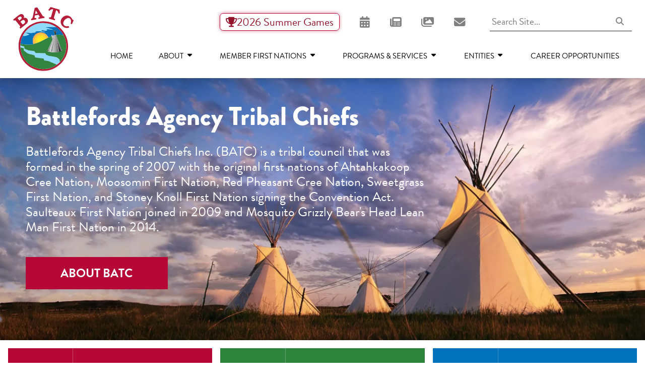

--- FILE ---
content_type: text/html; charset=UTF-8
request_url: https://batc.ca/
body_size: 8912
content:
<!DOCTYPE html>
<html lang="en" class="">
<head>
<meta charset="utf-8">
<meta name="viewport" content="width=device-width, initial-scale=1">
<title>Battlefords Agency Tribal Chiefs - Supporting the Growth and Development of Member First Nations</title>
<meta name="description" content="Welcome to the Battlefords Agency Tribal Chiefs (BATC), a tribal council committed to providing advisory services to our member First Nations. We offer a range of services, including community planning, economic development, social development, and more. "/>
<meta name="keywords" content="Battlefords Agency Tribal Chiefs, BATC, First Nations governance, Indigenous economic development, tribal advisory services, community planning, Indigenous social development"/>
<meta name="format-detection" content="telephone=no"/>
<meta property="og:title" content="Battlefords Agency Tribal Chiefs - Supporting the Growth and Development of Member First Nations">
<meta property="og:type" content="website">
<meta property="og:url" content="https://batc.ca/">
<meta property="og:description" content="Welcome to the Battlefords Agency Tribal Chiefs (BATC), a tribal council committed to providing advisory services to our member First Nations. We offer a range of services, including community planning, economic development, social development, and more. ">
<meta property="og:image" content="https://batc.ca/images/logo.png">
<link rel="apple-touch-icon" sizes="180x180" href="/xapple-touch-icon.png.pagespeed.ic.SkpUybg62V.webp">
<link rel="icon" type="image/png" sizes="32x32" href="/xfavicon-32x32.png.pagespeed.ic.fiTzVfdK-2.webp">
<link rel="icon" type="image/png" sizes="16x16" href="/xfavicon-16x16.png.pagespeed.ic.rOs_ySWGSO.webp">
<link rel="manifest" href="/site.webmanifest">
<meta name="msapplication-TileColor" content="#ffffff">
<meta name="theme-color" content="#ffffff">
<!--[if lt IE 10]>
	<div style='background: #212121; padding: 10px 0; box-shadow: 3px 3px 5px 0 rgba(0,0,0,.3); clear: both; text-align:center; position: relative; z-index:1;'>
	  <a href="http://windows.microsoft.com/en-US/internet-explorer/..">
			<img src="/images/ie8-panel/warning_bar_0000_us.jpg" border="0" height="42" width="820"
				  alt="You are using an outdated browser. For a faster, safer browsing experience, upgrade for free today."/>
	  </a>
	</div>
	<script src="/js/html5shiv.min.js"></script>
	<![endif]-->
<script language="JavaScript1.1" type="text/javascript">
     // null function replaced if page is editable
     function EasyEditLoadEditor(){}
  </script>
<link rel="stylesheet" href="https://use.typekit.net/ele3xbi.css">
<link rel="stylesheet" href="//static.mrwebsites.ca/bootstrap/v5/css/bootstrap.min.css?v=1.0" crossorigin="anonymous">
<link href="//static.mrwebsites.ca/fontawesome/v6/css/fontawesome.min.css" rel="stylesheet" crossorigin="anonymous">
<link href="//static.mrwebsites.ca/fontawesome/v6/css/brands.min.css" rel="stylesheet" crossorigin="anonymous">
<link href="//static.mrwebsites.ca/fontawesome/v6/css/solid.min.css" rel="stylesheet" crossorigin="anonymous">
<link rel="stylesheet" href="/css/defaults.css,qv==1.3+style.css,qv==1.8.pagespeed.cc.LwnH0rj4b3.css"/>
<link rel="stylesheet" href="/css/mobile.css?v=1.3" media="screen and (max-width: 991px)">
<link rel="stylesheet" href="/css/desktop.css?v=1.5" media="screen and (min-width: 992px)">
<link rel="stylesheet" href="/css/features/alerts.css+careers.css+contact.css+gallery.css+news.css+poll.css+events.css.pagespeed.cc.fGi3qHLOiu.css"/><link rel="stylesheet" href="/css/features/search.css+slideshow.css+subscribe.css.pagespeed.cc.vaejBOnyaW.css"/>
<script async src="https://www.googletagmanager.com/gtag/js?id=UA-120836643-1"></script>
<script>
  window.dataLayer = window.dataLayer || [];
  function gtag(){dataLayer.push(arguments);}
  gtag('js', new Date());

  gtag('config', 'UA-120836643-1');
</script>
</head>
<body id="homepage"><noscript><meta HTTP-EQUIV="refresh" content="0;url='https://batc.ca/?PageSpeed=noscript'" /><style><!--table,div,span,font,p{display:none} --></style><div style="display:block">Please click <a href="https://batc.ca/?PageSpeed=noscript">here</a> if you are not redirected within a few seconds.</div></noscript>
<div class="page">
<header class="sticky_wrapper">
<div class="header_inner">
<div class="mr-navbar-brand">
<div class="logo">
<a href="/contact.html">
<img src="/images/logo.svg" alt="logo" class="desktop">
</a>
</div>
</div>
<div class="mr-navbar-subpanel ">
<div class="mr-navbar-upper">
<div class="mr-navbar-upper_left">
</div>
<div class="mr-navbar-upper_right">
<ul class="navigation_extra list-inline">
<li><a class="navigation_extra_toggle"><span>More</span></a>
<ul>
<li class="special_feature">
<a href="/tony_cote_summer_games_2026.html" target="" class="fa-solid fa-trophy">
<span>2026 Summer Games</span>
</a>
</li>
<li><a href="/events.html" target="" class="fa-regular fa-calendar-alt"><span>Events Calendar</span></a>
</li>
<li><a href="/news.html" target="" class="fa-regular fa-newspaper"><span>News</span></a></li>
<li><a href="/gallery.html" target="" class="fa-solid fa-images"><span>Photo Gallery</span></a></li>
<li><a href="/contact.html" target="" class="fa-regular fa-envelope"><span>Contact Us</span></a></li>
</ul>
</li>
</ul> <div class="mr_search">
<form action="/search.html" method="post" id="mr_search_form" name="Search" role="search">
<input type="text" name="keywords" id="mr_search" placeholder="Search Site..." required="" aria-label="Search Site">
<button type="submit" id="mr_search_submit" name="Submit_Search" aria-label="Submit Search">
<i class="fas fa-search" role="presentation"></i>
</button>
<button class="search-cover" type="button" aria-label="Search"></button>
</form>
</div>
</div>
</div>
<nav class="mr-navbar-nav-wrap sticky">
<ul class="level-0 mr-navbar-nav"><li class="navitemid-3 active current-item current current-parent  "><a href="/home.html"><span>Home</span></a></li><li class="navitemid-4  has_subnav"><a href="/about.html"><span>About</span></a><span class="subnav_toggle"></span><ul class="level-1 mr-navbar-dropdown"><li class="navitemid-12  "><a href="/about/history.html"><span>History</span></a></li><li class="navitemid-13  "><a href="/about/governance.html"><span>Governance</span></a></li><li class="navitemid-14  "><a href="/about/executive_council.html"><span>Executive Council</span></a></li><li class="navitemid-15  "><a href="/about/human_resources.html"><span>Human Resources</span></a></li><li class="navitemid-16  "><a href="/about/finance_administration.html"><span>Finance & Administration</span></a></li></ul></li><li class="navitemid-5  has_subnav"><a href="/member_first_nations.html"><span>Member First Nations</span></a><span class="subnav_toggle"></span><ul class="level-1 mr-navbar-dropdown"><li class="navitemid-17  "><a href="/member_first_nations/ahtahkakoop.html"><span>Ahtahkakoop</span></a></li><li class="navitemid-18  "><a href="/member_first_nations/moosomin.html"><span>Moosomin</span></a></li><li class="navitemid-19  "><a href="/member_first_nations/mosquito.html"><span>Mosquito</span></a></li><li class="navitemid-20  "><a href="/member_first_nations/red_pheasant.html"><span>Red Pheasant</span></a></li><li class="navitemid-21  "><a href="/member_first_nations/saulteaux.html"><span>Saulteaux</span></a></li><li class="navitemid-22  "><a href="/member_first_nations/stoney_knoll.html"><span>Stoney Knoll</span></a></li><li class="navitemid-23  "><a href="/member_first_nations/sweetgrass.html"><span>Sweetgrass</span></a></li></ul></li><li class="navitemid-6  has_subnav"><a href="/programs_services.html"><span>Programs & Services</span></a><span class="subnav_toggle"></span><ul class="level-1 mr-navbar-dropdown"><li class="navitemid-42  "><a href="/programs_services/batc_health.html"><span>BATC Health</span></a></li><li class="navitemid-48  "><a href="/programs_services/batc_athletics.html"><span>BATC Athletics</span></a></li><li class="navitemid-49  "><a href="/programs_services/batc_social_development.html"><span>BATC Social Development</span></a></li><li class="navitemid-50  "><a href="/programs_services/batc_employment_training.html"><span>BATC Employment & Training</span></a></li><li class="navitemid-51  "><a href="/programs_services/batc_investments_industry_relations.html"><span>BATC Investments & Industry Relations</span></a></li><li class="navitemid-52  "><a href="/programs_services/batc_housing_technical_services.html"><span>BATC Housing & Technical Services</span></a></li></ul></li><li class="navitemid-7  has_subnav"><a href="/entities.html"><span>Entities</span></a><span class="subnav_toggle"></span><ul class="level-1 mr-navbar-dropdown"><li class="navitemid-43  "><a href="/entities/atoskewin_success_centre.html"><span>Atoskewin Success Centre</span></a></li><li class="navitemid-44  "><a href="/entities/batc_community_development_corporation.html"><span>BATC Community Development Corporation</span></a></li><li class="navitemid-45  "><a href="/entities/first_alliance_companies.html"><span>First Alliance Companies</span></a></li><li class="navitemid-46  "><a href="/entities/acahkos_awasisak_star_children.html"><span>Acahkos Awasisak – Star Children</span></a></li><li class="navitemid-47  "><a href="/entities/nikihk_my_home_products.html"><span>Nikihk My Home Products</span></a></li></ul></li><li class="navitemid-8  "><a href="/career_opportunities.html"><span>Career Opportunities</span></a></li></ul>
</nav>
<div class="mr-navbar-toggle">
<span></span>
</div>
<div class="mr-upper-toggle">
<span></span>
</div>
</div>
</div>
</header>
<div class="menushadow"></div> <main class="page-content">
<section id="banner">
<img class="background_image" src="/images/xbanner.jpg.pagespeed.ic.BfMRw8dCWT.webp" width="2667" height="1191">
<div class="banner_caption">
<h2>Battlefords Agency Tribal Chiefs</h2>
<div onClick="EasyEditLoadEditor('loc_shared_main_content')" class="easyedit_editable" id="loc_shared_main_content">
<p>Battlefords Agency Tribal Chiefs Inc. (BATC) is a tribal council that was formed in the spring of 2007 with the original first nations of Ahtahkakoop Cree Nation, Moosomin First Nation, Red Pheasant Cree Nation, Sweetgrass First Nation, and Stoney Knoll First Nation signing the Convention Act. Saulteaux First Nation joined in 2009 and Mosquito Grizzly Bear's Head Lean Man First Nation in 2014.</p>	</div>
<a class="btn" href="/about.html">About BATC</a>
</div>
</section>
<section class="" id="sections">
<div class="sections_wrapper">
<a class="sections_item nations" href="/member_first_nations.html">
<div class="sections_img"><img src="/images/ico_nations.svg" alt="" loading="lazy"></div>
<div class="sections_details">
<h5 class="sections_title">Member First Nations</h5>
<p class="sections_description">Learn more about our Member First Nations</p>
</div>
</a>
<a class="sections_item programs" href="/programs_services.html">
<div class="sections_img"><img src="/images/ico_programs.svg" alt="" loading="lazy"></div>
<div class="sections_details">
<h5 class="sections_title">Programs &amp; Services</h5>
<p class="sections_description">Learn more about our programs and services</p>
</div>
</a>
<a class="sections_item entities" href="/entities.html">
<div class="sections_img"><img src="/images/ico_entities.svg" alt="" loading="lazy"></div>
<div class="sections_details">
<h5 class="sections_title">Entities</h5>
<p class="sections_description">Learn more about our business entities</p>
</div>
</a>
</div>
</section>
<section id="events" class="padding bg-grey">
<div class="container-fluid">
<div class="row">
<div class="col-md-12">
<h2 class="heading_withlink"><span class="heading_withsubhead">Events Calendar<span>Upcoming Events &amp; Activities</span></span><a href="/events.html" class="header_link"><span>View <span class="xs-show">All</span><span class="xs-hide">Full Calendar</span></span></a></h2>
<div class="events_wrapper">
<a class="events_item" href="/events.html?EventID=1093"><div class="media"><img src="/images/uploads/events/small/events_380.webp" role="img" aria-label="Event Image" data-fallback-src="/images/uploads/events/events_380.jpg" width="500" height="667"><time datetime="2025-11-07" class="events_date"><div class="events_date_month">Nov</div><div class="events_date_day">07</div></time></div><div class="events_body"><div class="events_title">BATC Life Skills Program</div><div class="events_description"></div><div class="events_details"><div class="events_details_time"><time datetime="2025-11-07T10:00:00">10:00 AM</time> - <time datetime="2025-11-07T15:00:00">03:00 PM</time></div><div class="events_details_location">Atoskewin Success Centre</div></div></div></a><a class="events_item" href="/events.html?EventID=1150"><div class="media"><img src="/images/uploads/events/small/events_390.webp" role="img" aria-label="Event Image" data-fallback-src="/images/uploads/events/events_390.jpg" width="500" height="647"><time datetime="2025-11-07" class="events_date"><div class="events_date_month">Nov</div><div class="events_date_day">07</div></time></div><div class="events_body"><div class="events_title">Ahtahkakoop Optometry Clinic</div><div class="events_description"></div><div class="events_details"><div class="events_details_time"><time datetime="2025-11-07T10:00:00">10:00 AM</time> - <time datetime="2025-11-07T19:00:00">07:00 PM</time></div><div class="events_details_location">Ahtahkakoop School</div></div></div></a><a class="events_item" href="/events.html?EventID=1094"><div class="media"><img src="/images/uploads/events/small/events_380.webp" role="img" aria-label="Event Image" data-fallback-src="/images/uploads/events/events_380.jpg" width="500" height="667"><time datetime="2025-11-08" class="events_date"><div class="events_date_month">Nov</div><div class="events_date_day">08</div></time></div><div class="events_body"><div class="events_title">BATC Life Skills Program</div><div class="events_description"></div><div class="events_details"><div class="events_details_time"><time datetime="2025-11-08T10:00:00">10:00 AM</time> - <time datetime="2025-11-08T15:00:00">03:00 PM</time></div><div class="events_details_location">Atoskewin Success Centre</div></div></div></a><a class="events_item" href="/events.html?EventID=1095"><div class="media"><img src="/images/uploads/events/small/events_380.webp" role="img" aria-label="Event Image" data-fallback-src="/images/uploads/events/events_380.jpg" width="500" height="667"><time datetime="2025-11-09" class="events_date"><div class="events_date_month">Nov</div><div class="events_date_day">09</div></time></div><div class="events_body"><div class="events_title">BATC Life Skills Program</div><div class="events_description"></div><div class="events_details"><div class="events_details_time"><time datetime="2025-11-09T10:00:00">10:00 AM</time> - <time datetime="2025-11-09T15:00:00">03:00 PM</time></div><div class="events_details_location">Atoskewin Success Centre</div></div></div></a>
</div>
</div>
</div>
</div>
</section>
<section id="homemain" class="padding">
<div class="container-fluid">
<div class="row">
<div class="col-md-9">
<section id="news" class="bg_dark">
<h2 class="heading_withlink"><span class="heading_withsubhead">News &amp; Info<span>Latest News &amp; Media</span></span><a href="/news.html" class="header_link"><span>View All <span class="xs-hide">News</span></span></a></h2>
<div class="news_widget">
<article class="news_item featured"><a href="/news.html?NewsID=153" class="news_img lazy"><img src="/images/uploads/news/small/news_153.webp" role="img" aria-label="News Image" width="500" height="647"></a><div class="news_details"><a href="/news.html?NewsID=153" class="news_title" role="heading">BATC Announces Monthly Deduction for Level of Care Clients</a><div class="news_description"><span class="news_date"><time datetime="2025-10-01" pubdate="pubdate">October 1, 2025</time></span><p>Starting October 2025, Income Assistance Level of Care clients in Mosquito, Red Pheasant, and Saulteaux First Nations will see a $247.50 monthly deduction to cover rent and utility bills. BATC urges c</p></div></div></article><article class="news_item featured"><a href="https://battlefordsnow.com/2025/09/30/battlefords-to-host-2026-tony-cote-summer-games-marking-150-years-of-treaty-6/" target="_blank"><img src="https://d2ksr9467jthww.cloudfront.net/20250930200948/32c04a47-8261-473d-8bf6-43d6fe0ec237.jpg" role="img" aria-label="News Image"></a><div class="news_details"><a href="https://battlefordsnow.com/2025/09/30/battlefords-to-host-2026-tony-cote-summer-games-marking-150-years-of-treaty-6/" target="_blank" class="news_title" role="heading">Battlefords to host 2026 Tony Cote Summer Games, marking 150 years of Treaty 6</a><div class="news_description"><span class="news_date"><time datetime="2025-09-30" pubdate="pubdate">September 30, 2025</time></span><p>More than 3,000 First Nations athletes will converge on the Battlefords next summer for the 2026 Tony Cote Sum...</p><div class="news_source">battlefordsNOW</div></div></div></article><article class="news_item featured"><a href="/news.html?NewsID=152" class="news_img lazy"><img src="/images/uploads/news/small/news_152.webp" role="img" aria-label="News Image" width="500" height="647"></a><div class="news_details"><a href="/news.html?NewsID=152" class="news_title" role="heading">Truth and Reconciliation Gathering</a><div class="news_description"><span class="news_date"><time datetime="2025-09-30" pubdate="pubdate">September 30, 2025</time></span><p>Today, we come together at the Agrivilla for a Truth and Reconciliation Gathering. This is a time for reflection, learning, and shared commitment to healing and understanding. Please find the agenda </p></div></div></article><article class="news_item featured"><a href="https://battlefordsnow.com/2025/09/03/first-nations-healing-conference-underway-in-north-battleford/" target="_blank"><img src="https://d2ksr9467jthww.cloudfront.net/20250903200920/ffef754c-3182-4c7c-b0d1-2988632184e6.jpg" role="img" aria-label="News Image"></a><div class="news_details"><a href="https://battlefordsnow.com/2025/09/03/first-nations-healing-conference-underway-in-north-battleford/" target="_blank" class="news_title" role="heading">First Nations healing conference underway in North Battleford</a><div class="news_description"><span class="news_date"><time datetime="2025-09-03" pubdate="pubdate">September 3, 2025</time></span><p>Its a chance for people of all walks of life to come together in the spirit of Truth and Reconciliation. The ...</p><div class="news_source">battlefordsNOW</div></div></div></article><article class="news_item featured"><a href="/news.html?NewsID=151" class="news_img lazy"><img src="/images/uploads/news/small/news_151.webp" role="img" aria-label="News Image" width="500" height="647"></a><div class="news_details"><a href="/news.html?NewsID=151" class="news_title" role="heading">BATC Social Development Cheque Distribution Information!</a><div class="news_description"><span class="news_date"><time datetime="2025-08-28" pubdate="pubdate">August 28, 2025</time></span><p></p></div></div></article><article class="news_item featured"><a href="/news.html?NewsID=150" class="news_img lazy"><img src="/images/uploads/news/small/xnews_150.webp.pagespeed.ic.5mVntoZCtJ.webp" role="img" aria-label="News Image" width="500" height="280"></a><div class="news_details"><a href="/news.html?NewsID=150" class="news_title" role="heading">Nikihk was the Saskatchewan Rough Riders game sponsor today!</a><div class="news_description"><span class="news_date"><time datetime="2025-08-16" pubdate="pubdate">August 16, 2025</time></span><p>Today's Riders game sponsor was Nikihk Home Products, proudly owned by BATC Investments. On behalf of Nikihk, BATC Investments, and Sweetgrass First Nation, was Chief Lorie Whitecalf to do the coin fl</p></div></div></article><article class="news_item featured"><a href="/news.html?NewsID=149" class="news_img lazy"><img src="/images/uploads/news/small/news_149.webp" role="img" aria-label="News Image" width="500" height="707"></a><div class="news_details"><a href="/news.html?NewsID=149" class="news_title" role="heading">Non-Insured Health Benefits (NIHB) Program Support</a><div class="news_description"><span class="news_date"><time datetime="2025-08-15" pubdate="pubdate">August 15, 2025</time></span><p>Learn about the NIHB program, which provides eligible First Nations and Inuit individuals with coverage for prescription drugs, dental and vision care, medical supplies, mental health counselling, and</p></div></div></article><article class="news_item featured"><a href="/news.html?NewsID=148" class="news_img lazy"><img src="/images/uploads/news/small/news_148.webp" role="img" aria-label="News Image" width="500" height="707"></a><div class="news_details"><a href="/news.html?NewsID=148" class="news_title" role="heading">BATC Hosting FREE STBBI Clinic For The Public!</a><div class="news_description"><span class="news_date"><time datetime="2025-07-30" pubdate="pubdate">July 30, 2025</time></span><p>Every Thursday this month we will be having a clinic for FREE STBBI testing! Stop by the Whiterock trailers for more information. Starting 10am and wrapping up by 2:30pm every Thursday.</p></div></div></article><article class="news_item featured"><a href="/news.html?NewsID=147" class="news_img lazy"><img src="/images/uploads/news/small/news_147.webp" role="img" aria-label="News Image" width="500" height="281"></a><div class="news_details"><a href="/news.html?NewsID=147" class="news_title" role="heading">Atoskewin Programming - August</a><div class="news_description"><span class="news_date"><time datetime="2025-07-30" pubdate="pubdate">July 30, 2025</time></span><p></p></div></div></article>
<div class="flex_holder"></div>
<div class="flex_holder"></div>
<div class="flex_holder"></div>
<div class="flex_holder"></div>
</div>
</section>
</div>
<div class="col-md-3">
<div class="home_aside">
<div class="opportunities_widget">
<h3>Latest Job Opportunities</h3>
<div class="opportunities_widget_wrapper">
<div class="opportunities_widget_item">
<div class="opportunities_comp">Competiton #2025-29</div>
<div class="opportunities_title"><a href="/career_opportunities.html?CareerID=239">Personal Development Coach</a></div>
<div class="opportunities_pos">One (1) Full-Time Term Position</div>
<a href="/career_opportunities.html?CareerID=239" class="opportunities_more"><span>Read More</span> <i class="fa-solid fa-caret-right"></i></a>
</div>
<a href="/career_opportunities.html" class="opportunities_viewall"><span>View All</span> <i class="fa-solid fa-arrow-right"></i></a>
</div>
</div>
</div>
</div>
</div>
</div>
</section>
<section class="gallerywidget padding" id="gallery">
<div class="container-fluid">
<div class="row">
<div class="col-sm-12">
<h2 class="heading_withlink"><span class="heading_withsubhead">Photo Gallery<span>Most Recent Photos</span></span><a href="/gallery.html" class="header_link"><span>View All<span class="xs-hide"> Photos</span></span></a></h2>
<div class="gallerywidget_wrapper lightbox">
<ul class="media gallery widget">
<li><a class="thumb" title="" data-gallery="1" href="/images/uploads/gallery/large/img_492.webp" data-pswp-width="2736" data-pswp-height="1824"><img class="checkimages" data-src="/images/uploads/gallery/large/img_492.webp" data-srcset="/images/uploads/gallery/small/img_492.webp 500w, /images/uploads/gallery/medium/img_492.webp 1000w, /images/uploads/gallery/large/img_492.webp 2000w" height="1824" width="2736" data-fallback-src="/images/uploads/gallery/img_492.jpg"><span class="media_overlay"></span></a></li><li><a class="thumb" title="" data-gallery="1" href="/images/uploads/gallery/large/img_493.webp" data-pswp-width="2736" data-pswp-height="1824"><img class="checkimages" data-src="/images/uploads/gallery/large/ximg_493.webp.pagespeed.ic.R-fUcISlJG.webp" data-srcset="/images/uploads/gallery/small/img_493.webp 500w, /images/uploads/gallery/medium/img_493.webp 1000w, /images/uploads/gallery/large/img_493.webp 2000w" height="1824" width="2736" data-fallback-src="/images/uploads/gallery/img_493.jpg"><span class="media_overlay"></span></a></li><li><a class="thumb" title="" data-gallery="1" href="/images/uploads/gallery/large/img_494.webp" data-pswp-width="2736" data-pswp-height="1824"><img class="checkimages" data-src="/images/uploads/gallery/large/ximg_494.webp.pagespeed.ic.MAr7xvNXQ9.webp" data-srcset="/images/uploads/gallery/small/img_494.webp 500w, /images/uploads/gallery/medium/img_494.webp 1000w, /images/uploads/gallery/large/img_494.webp 2000w" height="1824" width="2736" data-fallback-src="/images/uploads/gallery/img_494.jpg"><span class="media_overlay"></span></a></li><li><a class="thumb" title="" data-gallery="1" href="/images/uploads/gallery/large/img_495.webp" data-pswp-width="2736" data-pswp-height="1824"><img class="checkimages" data-src="/images/uploads/gallery/large/ximg_495.webp.pagespeed.ic.CKpQykPeZn.webp" data-srcset="/images/uploads/gallery/small/img_495.webp 500w, /images/uploads/gallery/medium/img_495.webp 1000w, /images/uploads/gallery/large/img_495.webp 2000w" height="1824" width="2736" data-fallback-src="/images/uploads/gallery/img_495.jpg"><span class="media_overlay"></span></a></li><li><a class="thumb" title="" data-gallery="1" href="/images/uploads/gallery/large/img_491.webp" data-pswp-width="2736" data-pswp-height="1824"><img class="checkimages" data-src="/images/uploads/gallery/large/ximg_491.webp.pagespeed.ic.8pbHDgZ-zi.webp" data-srcset="/images/uploads/gallery/small/img_491.webp 500w, /images/uploads/gallery/medium/img_491.webp 1000w, /images/uploads/gallery/large/img_491.webp 2000w" height="1824" width="2736" data-fallback-src="/images/uploads/gallery/img_491.jpg"><span class="media_overlay"></span></a></li><li><a class="thumb" title="" data-gallery="1" href="/images/uploads/gallery/large/img_490.webp" data-pswp-width="2736" data-pswp-height="1824"><img class="checkimages" data-src="/images/uploads/gallery/large/img_490.webp" data-srcset="/images/uploads/gallery/small/img_490.webp 500w, /images/uploads/gallery/medium/img_490.webp 1000w, /images/uploads/gallery/large/img_490.webp 2000w" height="1824" width="2736" data-fallback-src="/images/uploads/gallery/img_490.jpg"><span class="media_overlay"></span></a></li><li><a class="thumb" title="" data-gallery="1" href="/images/uploads/gallery/large/img_486.webp" data-pswp-width="2736" data-pswp-height="1824"><img class="checkimages" data-src="/images/uploads/gallery/large/img_486.webp" data-srcset="/images/uploads/gallery/small/img_486.webp 500w, /images/uploads/gallery/medium/img_486.webp 1000w, /images/uploads/gallery/large/img_486.webp 2000w" height="1824" width="2736" data-fallback-src="/images/uploads/gallery/img_486.jpg"><span class="media_overlay"></span></a></li><li><a class="thumb" title="" data-gallery="1" href="/images/uploads/gallery/large/img_487.webp" data-pswp-width="2736" data-pswp-height="1824"><img class="checkimages" data-src="/images/uploads/gallery/large/img_487.webp" data-srcset="/images/uploads/gallery/small/img_487.webp 500w, /images/uploads/gallery/medium/img_487.webp 1000w, /images/uploads/gallery/large/img_487.webp 2000w" height="1824" width="2736" data-fallback-src="/images/uploads/gallery/img_487.jpg"><span class="media_overlay"></span></a></li><li><a class="thumb" title="" data-gallery="1" href="/images/uploads/gallery/large/img_488.webp" data-pswp-width="2736" data-pswp-height="1824"><img class="checkimages" data-src="/images/uploads/gallery/large/img_488.webp" data-srcset="/images/uploads/gallery/small/img_488.webp 500w, /images/uploads/gallery/medium/img_488.webp 1000w, /images/uploads/gallery/large/img_488.webp 2000w" height="1824" width="2736" data-fallback-src="/images/uploads/gallery/img_488.jpg"><span class="media_overlay"></span></a></li><li><a class="thumb" title="" data-gallery="1" href="/images/uploads/gallery/large/img_489.webp" data-pswp-width="2736" data-pswp-height="1824"><img class="checkimages" data-src="/images/uploads/gallery/large/img_489.webp" data-srcset="/images/uploads/gallery/small/img_489.webp 500w, /images/uploads/gallery/medium/img_489.webp 1000w, /images/uploads/gallery/large/img_489.webp 2000w" height="1824" width="2736" data-fallback-src="/images/uploads/gallery/img_489.jpg"><span class="media_overlay"></span></a></li><li><a class="thumb" title="" data-gallery="1" href="/images/uploads/gallery/large/img_481.webp" data-pswp-width="2736" data-pswp-height="1824"><img class="checkimages" data-src="/images/uploads/gallery/large/ximg_481.webp.pagespeed.ic.CNTTuo6Nyj.webp" data-srcset="/images/uploads/gallery/small/img_481.webp 500w, /images/uploads/gallery/medium/img_481.webp 1000w, /images/uploads/gallery/large/img_481.webp 2000w" height="1824" width="2736" data-fallback-src="/images/uploads/gallery/img_481.jpg"><span class="media_overlay"></span></a></li><li><a class="thumb" title="" data-gallery="1" href="/images/uploads/gallery/large/img_482.webp" data-pswp-width="2736" data-pswp-height="1824"><img class="checkimages" data-src="/images/uploads/gallery/large/img_482.webp" data-srcset="/images/uploads/gallery/small/img_482.webp 500w, /images/uploads/gallery/medium/img_482.webp 1000w, /images/uploads/gallery/large/img_482.webp 2000w" height="1824" width="2736" data-fallback-src="/images/uploads/gallery/img_482.jpg"><span class="media_overlay"></span></a></li><li><a class="thumb" title="" data-gallery="1" href="/images/uploads/gallery/large/img_483.webp" data-pswp-width="2736" data-pswp-height="1824"><img class="checkimages" data-src="/images/uploads/gallery/large/img_483.webp" data-srcset="/images/uploads/gallery/small/img_483.webp 500w, /images/uploads/gallery/medium/img_483.webp 1000w, /images/uploads/gallery/large/img_483.webp 2000w" height="1824" width="2736" data-fallback-src="/images/uploads/gallery/img_483.jpg"><span class="media_overlay"></span></a></li><li><a class="thumb" title="" data-gallery="1" href="/images/uploads/gallery/large/img_484.webp" data-pswp-width="2736" data-pswp-height="1824"><img class="checkimages" data-src="/images/uploads/gallery/large/img_484.webp" data-srcset="/images/uploads/gallery/small/img_484.webp 500w, /images/uploads/gallery/medium/img_484.webp 1000w, /images/uploads/gallery/large/img_484.webp 2000w" height="1824" width="2736" data-fallback-src="/images/uploads/gallery/img_484.jpg"><span class="media_overlay"></span></a></li><li><a class="thumb" title="" data-gallery="1" href="/images/uploads/gallery/large/img_485.webp" data-pswp-width="2736" data-pswp-height="1824"><img class="checkimages" data-src="/images/uploads/gallery/large/img_485.webp" data-srcset="/images/uploads/gallery/small/img_485.webp 500w, /images/uploads/gallery/medium/img_485.webp 1000w, /images/uploads/gallery/large/img_485.webp 2000w" height="1824" width="2736" data-fallback-src="/images/uploads/gallery/img_485.jpg"><span class="media_overlay"></span></a></li><li><a class="thumb" title="" data-gallery="1" href="/images/uploads/gallery/large/img_476.webp" data-pswp-width="2736" data-pswp-height="1824"><img class="checkimages" data-src="/images/uploads/gallery/large/img_476.webp" data-srcset="/images/uploads/gallery/small/img_476.webp 500w, /images/uploads/gallery/medium/img_476.webp 1000w, /images/uploads/gallery/large/img_476.webp 2000w" height="1824" width="2736" data-fallback-src="/images/uploads/gallery/img_476.jpg"><span class="media_overlay"></span></a></li><li><a class="thumb" title="" data-gallery="1" href="/images/uploads/gallery/large/img_477.webp" data-pswp-width="2736" data-pswp-height="1824"><img class="checkimages" data-src="/images/uploads/gallery/large/ximg_477.webp.pagespeed.ic.FRR7LyM56e.webp" data-srcset="/images/uploads/gallery/small/img_477.webp 500w, /images/uploads/gallery/medium/img_477.webp 1000w, /images/uploads/gallery/large/img_477.webp 2000w" height="1824" width="2736" data-fallback-src="/images/uploads/gallery/img_477.jpg"><span class="media_overlay"></span></a></li><li><a class="thumb" title="" data-gallery="1" href="/images/uploads/gallery/large/img_478.webp" data-pswp-width="2736" data-pswp-height="1824"><img class="checkimages" data-src="/images/uploads/gallery/large/img_478.webp" data-srcset="/images/uploads/gallery/small/img_478.webp 500w, /images/uploads/gallery/medium/img_478.webp 1000w, /images/uploads/gallery/large/img_478.webp 2000w" height="1824" width="2736" data-fallback-src="/images/uploads/gallery/img_478.jpg"><span class="media_overlay"></span></a></li><li><a class="thumb" title="" data-gallery="1" href="/images/uploads/gallery/large/img_479.webp" data-pswp-width="2736" data-pswp-height="1824"><img class="checkimages" data-src="/images/uploads/gallery/large/ximg_479.webp.pagespeed.ic.dAPtKVoa8j.webp" data-srcset="/images/uploads/gallery/small/img_479.webp 500w, /images/uploads/gallery/medium/img_479.webp 1000w, /images/uploads/gallery/large/img_479.webp 2000w" height="1824" width="2736" data-fallback-src="/images/uploads/gallery/img_479.jpg"><span class="media_overlay"></span></a></li><li><a class="thumb" title="" data-gallery="1" href="/images/uploads/gallery/large/img_480.webp" data-pswp-width="2736" data-pswp-height="1824"><img class="checkimages" data-src="/images/uploads/gallery/large/img_480.webp" data-srcset="/images/uploads/gallery/small/img_480.webp 500w, /images/uploads/gallery/medium/img_480.webp 1000w, /images/uploads/gallery/large/img_480.webp 2000w" height="1824" width="2736" data-fallback-src="/images/uploads/gallery/img_480.jpg"><span class="media_overlay"></span></a></li><li><a class="thumb" title="" data-gallery="1" href="/images/uploads/gallery/large/img_475.webp" data-pswp-width="2736" data-pswp-height="1824"><img class="checkimages" data-src="/images/uploads/gallery/large/img_475.webp" data-srcset="/images/uploads/gallery/small/img_475.webp 500w, /images/uploads/gallery/medium/img_475.webp 1000w, /images/uploads/gallery/large/img_475.webp 2000w" height="1824" width="2736" data-fallback-src="/images/uploads/gallery/img_475.jpg"><span class="media_overlay"></span></a></li><li><a class="thumb" title="" data-gallery="1" href="/images/uploads/gallery/large/img_471.webp" data-pswp-width="2736" data-pswp-height="1824"><img class="checkimages" data-src="/images/uploads/gallery/large/img_471.webp" data-srcset="/images/uploads/gallery/small/img_471.webp 500w, /images/uploads/gallery/medium/img_471.webp 1000w, /images/uploads/gallery/large/img_471.webp 2000w" height="1824" width="2736" data-fallback-src="/images/uploads/gallery/img_471.jpg"><span class="media_overlay"></span></a></li><li><a class="thumb" title="" data-gallery="1" href="/images/uploads/gallery/large/img_472.webp" data-pswp-width="2736" data-pswp-height="1824"><img class="checkimages" data-src="/images/uploads/gallery/large/ximg_472.webp.pagespeed.ic.TTOshc_VzG.webp" data-srcset="/images/uploads/gallery/small/img_472.webp 500w, /images/uploads/gallery/medium/img_472.webp 1000w, /images/uploads/gallery/large/img_472.webp 2000w" height="1824" width="2736" data-fallback-src="/images/uploads/gallery/img_472.jpg"><span class="media_overlay"></span></a></li><li><a class="thumb" title="" data-gallery="1" href="/images/uploads/gallery/large/img_473.webp" data-pswp-width="2736" data-pswp-height="1824"><img class="checkimages" data-src="/images/uploads/gallery/large/ximg_473.webp.pagespeed.ic.ocL7EaawNe.webp" data-srcset="/images/uploads/gallery/small/img_473.webp 500w, /images/uploads/gallery/medium/img_473.webp 1000w, /images/uploads/gallery/large/img_473.webp 2000w" height="1824" width="2736" data-fallback-src="/images/uploads/gallery/img_473.jpg"><span class="media_overlay"></span></a></li><li><a class="thumb" title="" data-gallery="1" href="/images/uploads/gallery/large/img_474.webp" data-pswp-width="2736" data-pswp-height="1824"><img class="checkimages" data-src="/images/uploads/gallery/large/ximg_474.webp.pagespeed.ic.bOzLvwz6zA.webp" data-srcset="/images/uploads/gallery/small/img_474.webp 500w, /images/uploads/gallery/medium/img_474.webp 1000w, /images/uploads/gallery/large/img_474.webp 2000w" height="1824" width="2736" data-fallback-src="/images/uploads/gallery/img_474.jpg"><span class="media_overlay"></span></a></li><li><a class="thumb" title="" data-gallery="1" href="/images/uploads/gallery/large/img_466.webp" data-pswp-width="2736" data-pswp-height="1824"><img class="checkimages" data-src="/images/uploads/gallery/large/ximg_466.webp.pagespeed.ic.1wOTWvmZOh.webp" data-srcset="/images/uploads/gallery/small/img_466.webp 500w, /images/uploads/gallery/medium/img_466.webp 1000w, /images/uploads/gallery/large/img_466.webp 2000w" height="1824" width="2736" data-fallback-src="/images/uploads/gallery/img_466.jpg"><span class="media_overlay"></span></a></li><li><a class="thumb" title="" data-gallery="1" href="/images/uploads/gallery/large/img_467.webp" data-pswp-width="2736" data-pswp-height="1824"><img class="checkimages" data-src="/images/uploads/gallery/large/ximg_467.webp.pagespeed.ic.TNJAZYTaDD.webp" data-srcset="/images/uploads/gallery/small/img_467.webp 500w, /images/uploads/gallery/medium/img_467.webp 1000w, /images/uploads/gallery/large/img_467.webp 2000w" height="1824" width="2736" data-fallback-src="/images/uploads/gallery/img_467.jpg"><span class="media_overlay"></span></a></li><li><a class="thumb" title="" data-gallery="1" href="/images/uploads/gallery/large/img_468.webp" data-pswp-width="2736" data-pswp-height="1824"><img class="checkimages" data-src="/images/uploads/gallery/large/img_468.webp" data-srcset="/images/uploads/gallery/small/img_468.webp 500w, /images/uploads/gallery/medium/img_468.webp 1000w, /images/uploads/gallery/large/img_468.webp 2000w" height="1824" width="2736" data-fallback-src="/images/uploads/gallery/img_468.jpg"><span class="media_overlay"></span></a></li><li><a class="thumb" title="" data-gallery="1" href="/images/uploads/gallery/large/img_469.webp" data-pswp-width="2736" data-pswp-height="1824"><img class="checkimages" data-src="/images/uploads/gallery/large/img_469.webp" data-srcset="/images/uploads/gallery/small/img_469.webp 500w, /images/uploads/gallery/medium/img_469.webp 1000w, /images/uploads/gallery/large/img_469.webp 2000w" height="1824" width="2736" data-fallback-src="/images/uploads/gallery/img_469.jpg"><span class="media_overlay"></span></a></li><li><a class="thumb" title="" data-gallery="1" href="/images/uploads/gallery/large/img_470.webp" data-pswp-width="2736" data-pswp-height="1824"><img class="checkimages" data-src="/images/uploads/gallery/large/ximg_470.webp.pagespeed.ic.CUQBUG-xPM.webp" data-srcset="/images/uploads/gallery/small/img_470.webp 500w, /images/uploads/gallery/medium/img_470.webp 1000w, /images/uploads/gallery/large/img_470.webp 2000w" height="1824" width="2736" data-fallback-src="/images/uploads/gallery/img_470.jpg"><span class="media_overlay"></span></a></li> </ul>
</div>
</div>
</div>
</div>
</section>
</main>
<footer class="page-footer">
<section class="subscribe">
<div id="loc_shared_subscribe_content">
<script src='https://www.google.com/recaptcha/api.js'></script>
<div id="subs"></div>
<div id="subscribe_form">
<form action="#subs" method="post" id="ENotifications" name="ENotifications" onsubmit="return validate_subscribe_form();">
<div class="subscribe_wrapper">
<div class="form_item">
</div>
<div class="form_item">
<input type="text" name="Name" id="Subscribe_Name" placeholder="Name" value="" required>
</div>
<div class="form_item">
<input type="tel" name="PhoneNo" id="Subscribe_PhoneNo" placeholder="SMS/Cell Number" value="">
</div>
<div class="form_item">
<input type="email" name="EmailAddress" id="Subscribe_Email" placeholder="Email Address" value="">
</div>
<div class="form_item checkbox">
<label>
<input type="checkbox" name="Consent" id="Subscribe_Consent" value="consent">
<span class="label">I consent to receiving emails from BATC</span>
</label>
</div>
<div class="form_item checkbox">
<div class="g-recaptcha" data-sitekey="6LeqjnMgAAAAAKhXRBv39Bjhmv4X-f0jl-czUHoq"></div>
</div>
<div class="form_item submit">
<button type="submit" name="Subscribe" value="Subscribe">Get Notifications</button>
</div>
<div class="form_item">
<br>
<span class="unsubscribe_link">If you want to unsubscribe click <a href="javascript;" onclick="$('#subscribe_form').toggle();$('#unsubscribe_form').toggle(); return false;">here</a></span>
</div>
</div>
</form>
</div>
<div id="unsubscribe_form" style="display: none;">
<form action="#subs" method="post" id="Unsubscribe_ENotifications" name="Unsubscribe_ENotifications" onsubmit="return validate_unsubscribe_form();">
<div class="subscribe_wrapper">
<div class="form_item">
<input type="tel" name="PhoneNo" id="Unsubscribe_PhoneNo" placeholder="SMS/Cell Number" value=""/>
</div>
<div class="form_item">
<input type="email" name="EmailAddress" id="Unsubscribe_Email" placeholder="Email Address" value=""/>
</div>
<div class="form_item checkbox">
<div class="g-recaptcha" data-sitekey="6LeqjnMgAAAAAKhXRBv39Bjhmv4X-f0jl-czUHoq"></div>
</div>
<div class="form_item submit">
<button type="submit" name="Unsubscribe" id="Unsubscribe" class="button" value="Unsubscribe">Unsubscribe</button>
</div>
<div class="form_item">
<br>
<button type="button" class="button" onclick="$('#subscribe_form').toggle();$('#unsubscribe_form').toggle(); return false;">Cancel</button>
</div>
</div>
</form>
</div>
<script type="text/javascript">
    function validate_subscribe_form(){
        var phoneNo = $('#Subscribe_PhoneNo').val();
        if($.trim($('#Subscribe_Name').val())==''){
            alert('Name is required.');
            $('#Subscribe_Name').focus();
            return false;
        }
        if($.trim($('#Subscribe_Email').val())=='' && $.trim(phoneNo)==''){
            alert('Please enter an Email address or Cell Number.');
            $('#Subscribe_Email').focus();
            return false;
        }
        if($.trim($('#Subscribe_EmailAddress').val())!='' && !validEmail($('#Subscribe_EmailAddress').val())){
            alert('Please provide a valid email address.');
            $('#Subscribe_Email').focus();
            return false;
        }
        if($.trim(phoneNo)!='' && !phoneNo.match(/^\d{10}$/)){
            alert('Please provide a valid 10 digit cell number. (Numbers only, no space, dash or period)');
            $('#Subscribe_PhoneNo').focus();
            return false;
        }

        if(!$('#Subscribe_Consent').is(":checked")){
            alert("Please check the consent to receiving emails from BATC box.");
            return false;
        }

        return true;
    }
    function validate_unsubscribe_form(){
        var phoneNo = $('#Unsubscribe_PhoneNo').val();
        var email = $('#Unsubscribe_Email').val()

        if($.trim(email)=='' && $.trim(phoneNo)==''){
            alert('Please enter an Email address or Cell Number.');
            $('#Unsubscribe_Email').focus();
            return false;
        }
        if($.trim(email)!='' && !validEmail(email)){
            alert('Please provide a valid email address.');
            $('#Unsubscribe_Email').focus();
            return false;
        }
        if($.trim(phoneNo)!='' && !phoneNo.match(/^\d{10}$/)){
            alert('Please provide a valid 10 digit cell number. (Numbers only, no space, dash or period)');
            $('#Unsubscribe_PhoneNo').focus();
            return false;
        }

        return true;
    }

    function validEmail(email){
        var re = /^(([^<>()[\]\\.,;:\s@\"]+(\.[^<>()[\]\\.,;:\s@\"]+)*)|(\".+\"))@((\[[0-9]{1,3}\.[0-9]{1,3}\.[0-9]{1,3}\.[0-9]{1,3}\])|(([a-zA-Z\-0-9]+\.)+[a-zA-Z]{2,}))$/;
        return re.test(email);
    }
</script> </div>	</section>
<section class="footer_content">
<div class="footer_content_inner">
<h2>Get In Touch With Us</h2>
<p>
Battleford Agency Tribal Chiefs<br>
1242 - 100th Street (Second Floor - Canada Post building)<br>
North Battleford, SK<br>
S9A 0V7
</p>
<div class="footer_links">
<a href="tel:3064461400" class="fa-solid fa-phone"><span>306-446-1400<span></a>
<a href="/contact.html" class="fa-regular fa-envelope"><span>Contact Form<span></a>
<a href="https://maps.app.goo.gl/1zvGyFpZrWfJLWYQ6" class="fa-solid fa-location-dot" target="new"><span>Find Us on a Map<span></a>
<a href="#" class="fa-solid fa-clock"><span>8:30am - 4:30pm<span></a>
<a href="https://www.facebook.com/BattlefordsAgencyTribalChiefs/" target="new" class="fa-brands fa-facebook"><span>Follow us on Facebook<span></a>
<a href="https://twitter.com/BfdAgTribChiefs" target="new" class="fa-brands fa-twitter"><span>Follow us
on Twitter<span></a>
</div>
<section class="footer_copyright">
<div class="footer_copyright_inner">
<p><span style="white-space:nowrap;">&copy; <span id="copyright-year"></span> BATC</span> - <span style="white-space: nowrap;">Website Design by</span> <a href="//mrwebsites.ca" target="_blank" style="white-space: nowrap;" aria-label="Link opens in new tab">M.R. App
&amp; Web Development
Studio</a></p>
</div>
</section>
</div>
</section>
</footer>
<div class="ui-to-top"></div> </div>
<script src="//static.mrwebsites.ca/core/v3/core.min.js"></script>
<script src="//static.mrwebsites.ca/bootstrap/v5/js/bootstrap.bundle.min.js"></script>
<script src="/js/script.js"></script>
<script>
    //Auto Suggest Ajax Script for Search Feature
</script>
<script type="text/javascript">
  function submitForm(formID) {
    var form = $('#form'+formID);
    
    // trigger HTML5 validity.
    var reportValidity = form[0].reportValidity();

    // then submit if form is OK.
    if(reportValidity){
      var root = location.protocol + '//' + location.host;
      var data = {
        formID: formID,
        userData: btoa(JSON.stringify(eval('frInstance'+formID).userData)), // encode to base64 using btoa function to avoid triggering form post server security
      };
      
      $.ajax({
        method: 'POST',
        url: root+'/ajax/submit_form.php',
        dataType: 'json',
        data: data,
        async: false,
        success: function(data){
          if (data.success) {
             form.append('<input type="hidden" name="submittedFormID" value="'+formID+'" />');
      
             form.submit();
          }
        } 
      });
    }
  }
</script></body>
</html>

--- FILE ---
content_type: text/html; charset=utf-8
request_url: https://www.google.com/recaptcha/api2/anchor?ar=1&k=6LeqjnMgAAAAAKhXRBv39Bjhmv4X-f0jl-czUHoq&co=aHR0cHM6Ly9iYXRjLmNhOjQ0Mw..&hl=en&v=naPR4A6FAh-yZLuCX253WaZq&size=normal&anchor-ms=20000&execute-ms=15000&cb=sh0sloxdlibo
body_size: 45841
content:
<!DOCTYPE HTML><html dir="ltr" lang="en"><head><meta http-equiv="Content-Type" content="text/html; charset=UTF-8">
<meta http-equiv="X-UA-Compatible" content="IE=edge">
<title>reCAPTCHA</title>
<style type="text/css">
/* cyrillic-ext */
@font-face {
  font-family: 'Roboto';
  font-style: normal;
  font-weight: 400;
  src: url(//fonts.gstatic.com/s/roboto/v18/KFOmCnqEu92Fr1Mu72xKKTU1Kvnz.woff2) format('woff2');
  unicode-range: U+0460-052F, U+1C80-1C8A, U+20B4, U+2DE0-2DFF, U+A640-A69F, U+FE2E-FE2F;
}
/* cyrillic */
@font-face {
  font-family: 'Roboto';
  font-style: normal;
  font-weight: 400;
  src: url(//fonts.gstatic.com/s/roboto/v18/KFOmCnqEu92Fr1Mu5mxKKTU1Kvnz.woff2) format('woff2');
  unicode-range: U+0301, U+0400-045F, U+0490-0491, U+04B0-04B1, U+2116;
}
/* greek-ext */
@font-face {
  font-family: 'Roboto';
  font-style: normal;
  font-weight: 400;
  src: url(//fonts.gstatic.com/s/roboto/v18/KFOmCnqEu92Fr1Mu7mxKKTU1Kvnz.woff2) format('woff2');
  unicode-range: U+1F00-1FFF;
}
/* greek */
@font-face {
  font-family: 'Roboto';
  font-style: normal;
  font-weight: 400;
  src: url(//fonts.gstatic.com/s/roboto/v18/KFOmCnqEu92Fr1Mu4WxKKTU1Kvnz.woff2) format('woff2');
  unicode-range: U+0370-0377, U+037A-037F, U+0384-038A, U+038C, U+038E-03A1, U+03A3-03FF;
}
/* vietnamese */
@font-face {
  font-family: 'Roboto';
  font-style: normal;
  font-weight: 400;
  src: url(//fonts.gstatic.com/s/roboto/v18/KFOmCnqEu92Fr1Mu7WxKKTU1Kvnz.woff2) format('woff2');
  unicode-range: U+0102-0103, U+0110-0111, U+0128-0129, U+0168-0169, U+01A0-01A1, U+01AF-01B0, U+0300-0301, U+0303-0304, U+0308-0309, U+0323, U+0329, U+1EA0-1EF9, U+20AB;
}
/* latin-ext */
@font-face {
  font-family: 'Roboto';
  font-style: normal;
  font-weight: 400;
  src: url(//fonts.gstatic.com/s/roboto/v18/KFOmCnqEu92Fr1Mu7GxKKTU1Kvnz.woff2) format('woff2');
  unicode-range: U+0100-02BA, U+02BD-02C5, U+02C7-02CC, U+02CE-02D7, U+02DD-02FF, U+0304, U+0308, U+0329, U+1D00-1DBF, U+1E00-1E9F, U+1EF2-1EFF, U+2020, U+20A0-20AB, U+20AD-20C0, U+2113, U+2C60-2C7F, U+A720-A7FF;
}
/* latin */
@font-face {
  font-family: 'Roboto';
  font-style: normal;
  font-weight: 400;
  src: url(//fonts.gstatic.com/s/roboto/v18/KFOmCnqEu92Fr1Mu4mxKKTU1Kg.woff2) format('woff2');
  unicode-range: U+0000-00FF, U+0131, U+0152-0153, U+02BB-02BC, U+02C6, U+02DA, U+02DC, U+0304, U+0308, U+0329, U+2000-206F, U+20AC, U+2122, U+2191, U+2193, U+2212, U+2215, U+FEFF, U+FFFD;
}
/* cyrillic-ext */
@font-face {
  font-family: 'Roboto';
  font-style: normal;
  font-weight: 500;
  src: url(//fonts.gstatic.com/s/roboto/v18/KFOlCnqEu92Fr1MmEU9fCRc4AMP6lbBP.woff2) format('woff2');
  unicode-range: U+0460-052F, U+1C80-1C8A, U+20B4, U+2DE0-2DFF, U+A640-A69F, U+FE2E-FE2F;
}
/* cyrillic */
@font-face {
  font-family: 'Roboto';
  font-style: normal;
  font-weight: 500;
  src: url(//fonts.gstatic.com/s/roboto/v18/KFOlCnqEu92Fr1MmEU9fABc4AMP6lbBP.woff2) format('woff2');
  unicode-range: U+0301, U+0400-045F, U+0490-0491, U+04B0-04B1, U+2116;
}
/* greek-ext */
@font-face {
  font-family: 'Roboto';
  font-style: normal;
  font-weight: 500;
  src: url(//fonts.gstatic.com/s/roboto/v18/KFOlCnqEu92Fr1MmEU9fCBc4AMP6lbBP.woff2) format('woff2');
  unicode-range: U+1F00-1FFF;
}
/* greek */
@font-face {
  font-family: 'Roboto';
  font-style: normal;
  font-weight: 500;
  src: url(//fonts.gstatic.com/s/roboto/v18/KFOlCnqEu92Fr1MmEU9fBxc4AMP6lbBP.woff2) format('woff2');
  unicode-range: U+0370-0377, U+037A-037F, U+0384-038A, U+038C, U+038E-03A1, U+03A3-03FF;
}
/* vietnamese */
@font-face {
  font-family: 'Roboto';
  font-style: normal;
  font-weight: 500;
  src: url(//fonts.gstatic.com/s/roboto/v18/KFOlCnqEu92Fr1MmEU9fCxc4AMP6lbBP.woff2) format('woff2');
  unicode-range: U+0102-0103, U+0110-0111, U+0128-0129, U+0168-0169, U+01A0-01A1, U+01AF-01B0, U+0300-0301, U+0303-0304, U+0308-0309, U+0323, U+0329, U+1EA0-1EF9, U+20AB;
}
/* latin-ext */
@font-face {
  font-family: 'Roboto';
  font-style: normal;
  font-weight: 500;
  src: url(//fonts.gstatic.com/s/roboto/v18/KFOlCnqEu92Fr1MmEU9fChc4AMP6lbBP.woff2) format('woff2');
  unicode-range: U+0100-02BA, U+02BD-02C5, U+02C7-02CC, U+02CE-02D7, U+02DD-02FF, U+0304, U+0308, U+0329, U+1D00-1DBF, U+1E00-1E9F, U+1EF2-1EFF, U+2020, U+20A0-20AB, U+20AD-20C0, U+2113, U+2C60-2C7F, U+A720-A7FF;
}
/* latin */
@font-face {
  font-family: 'Roboto';
  font-style: normal;
  font-weight: 500;
  src: url(//fonts.gstatic.com/s/roboto/v18/KFOlCnqEu92Fr1MmEU9fBBc4AMP6lQ.woff2) format('woff2');
  unicode-range: U+0000-00FF, U+0131, U+0152-0153, U+02BB-02BC, U+02C6, U+02DA, U+02DC, U+0304, U+0308, U+0329, U+2000-206F, U+20AC, U+2122, U+2191, U+2193, U+2212, U+2215, U+FEFF, U+FFFD;
}
/* cyrillic-ext */
@font-face {
  font-family: 'Roboto';
  font-style: normal;
  font-weight: 900;
  src: url(//fonts.gstatic.com/s/roboto/v18/KFOlCnqEu92Fr1MmYUtfCRc4AMP6lbBP.woff2) format('woff2');
  unicode-range: U+0460-052F, U+1C80-1C8A, U+20B4, U+2DE0-2DFF, U+A640-A69F, U+FE2E-FE2F;
}
/* cyrillic */
@font-face {
  font-family: 'Roboto';
  font-style: normal;
  font-weight: 900;
  src: url(//fonts.gstatic.com/s/roboto/v18/KFOlCnqEu92Fr1MmYUtfABc4AMP6lbBP.woff2) format('woff2');
  unicode-range: U+0301, U+0400-045F, U+0490-0491, U+04B0-04B1, U+2116;
}
/* greek-ext */
@font-face {
  font-family: 'Roboto';
  font-style: normal;
  font-weight: 900;
  src: url(//fonts.gstatic.com/s/roboto/v18/KFOlCnqEu92Fr1MmYUtfCBc4AMP6lbBP.woff2) format('woff2');
  unicode-range: U+1F00-1FFF;
}
/* greek */
@font-face {
  font-family: 'Roboto';
  font-style: normal;
  font-weight: 900;
  src: url(//fonts.gstatic.com/s/roboto/v18/KFOlCnqEu92Fr1MmYUtfBxc4AMP6lbBP.woff2) format('woff2');
  unicode-range: U+0370-0377, U+037A-037F, U+0384-038A, U+038C, U+038E-03A1, U+03A3-03FF;
}
/* vietnamese */
@font-face {
  font-family: 'Roboto';
  font-style: normal;
  font-weight: 900;
  src: url(//fonts.gstatic.com/s/roboto/v18/KFOlCnqEu92Fr1MmYUtfCxc4AMP6lbBP.woff2) format('woff2');
  unicode-range: U+0102-0103, U+0110-0111, U+0128-0129, U+0168-0169, U+01A0-01A1, U+01AF-01B0, U+0300-0301, U+0303-0304, U+0308-0309, U+0323, U+0329, U+1EA0-1EF9, U+20AB;
}
/* latin-ext */
@font-face {
  font-family: 'Roboto';
  font-style: normal;
  font-weight: 900;
  src: url(//fonts.gstatic.com/s/roboto/v18/KFOlCnqEu92Fr1MmYUtfChc4AMP6lbBP.woff2) format('woff2');
  unicode-range: U+0100-02BA, U+02BD-02C5, U+02C7-02CC, U+02CE-02D7, U+02DD-02FF, U+0304, U+0308, U+0329, U+1D00-1DBF, U+1E00-1E9F, U+1EF2-1EFF, U+2020, U+20A0-20AB, U+20AD-20C0, U+2113, U+2C60-2C7F, U+A720-A7FF;
}
/* latin */
@font-face {
  font-family: 'Roboto';
  font-style: normal;
  font-weight: 900;
  src: url(//fonts.gstatic.com/s/roboto/v18/KFOlCnqEu92Fr1MmYUtfBBc4AMP6lQ.woff2) format('woff2');
  unicode-range: U+0000-00FF, U+0131, U+0152-0153, U+02BB-02BC, U+02C6, U+02DA, U+02DC, U+0304, U+0308, U+0329, U+2000-206F, U+20AC, U+2122, U+2191, U+2193, U+2212, U+2215, U+FEFF, U+FFFD;
}

</style>
<link rel="stylesheet" type="text/css" href="https://www.gstatic.com/recaptcha/releases/naPR4A6FAh-yZLuCX253WaZq/styles__ltr.css">
<script nonce="97VQIU0B7M8i0h70deGZAg" type="text/javascript">window['__recaptcha_api'] = 'https://www.google.com/recaptcha/api2/';</script>
<script type="text/javascript" src="https://www.gstatic.com/recaptcha/releases/naPR4A6FAh-yZLuCX253WaZq/recaptcha__en.js" nonce="97VQIU0B7M8i0h70deGZAg">
      
    </script></head>
<body><div id="rc-anchor-alert" class="rc-anchor-alert"></div>
<input type="hidden" id="recaptcha-token" value="[base64]">
<script type="text/javascript" nonce="97VQIU0B7M8i0h70deGZAg">
      recaptcha.anchor.Main.init("[\x22ainput\x22,[\x22bgdata\x22,\x22\x22,\[base64]/[base64]/[base64]/[base64]/[base64]/SVtnKytdPU46KE48MjA0OD9JW2crK109Tj4+NnwxOTI6KChOJjY0NTEyKT09NTUyOTYmJk0rMTxwLmxlbmd0aCYmKHAuY2hhckNvZGVBdChNKzEpJjY0NTEyKT09NTYzMjA/[base64]/eihNLHApOm0oMCxNLFtULDIxLGddKSxmKHAsZmFsc2UsZmFsc2UsTSl9Y2F0Y2goYil7UyhNLDI3Nik/[base64]/[base64]/[base64]/[base64]/[base64]/[base64]\\u003d\x22,\[base64]\\u003d\\u003d\x22,\x22wrN4H8Khwp/CrhMcW8OJw7EzwqPDjQbCmsORLcKlE8O0E0/DsRbCiMOKw7zCoxQwecObw4LCl8O2K0/DusOrwrU5wpjDlsOGOMOSw6jCqcK9wqXCrMOGw47Cq8OHX8OSw6/[base64]/w63CosOGwr1NZ28Uw5sjDBLDiX4Pa3E6w7Ncw4ccDMK2MMKABXjCvcKEe8OVDMKUWmjDiWlFLRY8wr9MwqILM0cuBk0Cw6vCh8OtK8OAw7XDnsOLfsKhwo7CiTwLQsK8wrQCwpFsZkrDrWLCh8K/wq7CkMKiwrrDh01cw47DrX95w6s/QmtYVMK3e8KGEMO3wovCmsK7wqHCgcKoAV48w4ttF8OhwqfCh2k3VMOHRcOzUMOSworChsOMw4nDrm0IY8KsP8KfUnkCwqjCi8O2JcKeZsKvbU02w7DCugopOAYJwozChxzDrsKuw5DDlVbCksOSKRvCisK8HMK2wpXCqFhSUcK9I8OTQsKhGsOcw6jCgF/[base64]/CvsK6wpZVwpnDim/CsBzCosK+w5BZbnFIRkvCln7CpjnCscKpwr7Dk8ORDsOGfsOzwpkEAcKLwoBiw7FlwpBmwoJ6K8Odw7rCkjHCv8KHcWciD8KFwobDhxdNwpNLW8KTEsORRSzCkV9MMEPCih5/w4Yie8KuA8KAw7bDqX3CpBLDpMKrf8OfwrDCtWrCgkzCoGvCjSpKB8Kcwr/CjCY/wqFPw5nCl0dQPHYqFDsRwpzDswLDv8OHWi/Cg8OeSBRGwqItwo9Kwp9wwrjDvEwZw4zDlAHCj8OtJFvCoBgpwqjChBAxJ1TCniswYMO3QkbCkF0Bw4rDusKKwogDZWHCq0MbGsKgC8O/wrDDmBTCqH3DhcO4VMKdw47ChcOrw55/BQ/[base64]/dsOfw43DnFLCtUo4dkY8w5FfIm3CksKTw70fEGhtcHcowrlvwq89IcKkOAEFwoIEw45EYBDDnsOSwqRpw7TDrmFCasKhQWdNbMOew7nDmMO6C8KXD8OWQMKgw7EITk8MwqRFDUTCvz/CmcKbw44zwocEw70DCwvCqcKsZD4LwqLDrMKqwq8QwrvDu8Olw65jUi4ow6gswofCtMKXScOBwoddRMKaw59heMOrw4RMFR3CvB7Dv3HDhcKrCcOBw4jDpwROw5c7w7gYwqppw65sw5R8wotSwrTCtz7ClAHCgSjCtmxuwqNXf8KcwrdGDBxgMSAYw71/[base64]/DpR7Do1jCiGvDu37DpyrChcKxwp0IRcK7JHzCshTCgsO4G8O9dn7Dm2bCjmLDlhDCpsK8LB1Qw6sGwqrDh8O6w5nDq0nDusOZw6vClMKjSW3DonHDqcOLPsOnU8KTQMO1Z8Kvw4TCqsOHw6lVbGLClC3CoMOPZsOTwr/CosO8Q0Y/[base64]/[base64]/wp7DulTClwHCnMKRwrDCsQQfacK7wpzChC7Cjh0qw4R5wrHDl8OqKiVww7Mxwq/Dt8KYw4BLJDLDgsOgBcOPB8K4IUQmYQwQNMOBw5VJEiLDlsKefcKeO8KwwpLCqsKKwrJZGsOPA8KaPmQdLsKGBcKqA8Ksw7FINMO7wq7DlMOGf3TClXrDrMKLEsKnwqc0w5PDvMObw4/CiMKyJEHDqsOfA3DDgsKiw7XCosKhaUrCkMKGd8KgwpUtwoXCn8K6RzrCpn5bUsKYwoTDvQ3CuGZ5VnLDssOxeH7CuiTDkcOpDnczF23CpSHCl8KMWC/Dtk7CtcOrVsOew64Sw53DrcOpwqVCw5zDhAl7woDCskzCjx3DtcO2w4YbVAjCv8KCw5fCowzDsMKHJcO4wpY+DsOtNUzChMKuwrzDsUTDnWJCwr1dCDMSWEE7wqcAwo3Cv0lFE8Klw7pEacKaw4HCvsOvw77DnSdPwoAEwr0Vw71KYj7CnQERIcKLwpbDolDDkAdpU0/DuMOnScKdw4nDqSvCjHdCwp8bw7rCi2rDrQfCgcKFTMO6wppuAn7DjMOEL8KrVMKnXsOaX8OUEMKiw6DCq3lAw4xTTlQfwosVwr4RNR8GKsKNIcOGw73DnsO2AmnCqAh/fj7DkBnCsFHDvcKaScK/bG/Dly5NPsKbwrrDi8K1wqM1cn1owogBQwfDnEt6wpBbw7Vewo3CmkDDrMOcwqjDvlvCvFVHwoPDr8K7P8OECX3DocK/[base64]/w69PByXDgERGwr/ChcONGsK2a8KQwptCEsOywqLDosOUw5I1d8Kvw7bCgjZmYsOawrjDj2vDh8KFR2ITcsOXKMOjw6Z5I8OUwpwXfFIEw5kVwp4Nw7nCgyfDmMK5Pi0uwrIzw7EcwrgYwrp5HsK6FsKCQ8KFwp1+w40BwqfDmWJ0woxtw6TCty/CoRUFTTc9w65fC8KjwrvClMOnwrjDoMKfw7cTwpJ1w6pew7w5w4bCqHzDgcKNJMKVPEdydcKvwrt6QcOkNxdbZ8KRXgTCizAFwqFLfcKaK2bDogTCrcK/PcOuw6HDtSTCrizDmzMnNcO/w6jCjEdHGVvCtcKHDcKPw7kDw4B5w4fCvMKATnoaBlF0McKTacO7KMOkZ8OQVxVDXT5SwqsuEcKmecKlQ8O6wo/DmcOiw7MEwp3CuzASwpw0wp/CtcKlfsKVMGYywprClQcMd20ZZwAcw5RbTcKyw6HChAnDpFzDpxxiAsKYLcKtw7fCj8KuBz/ClcOLbXrDgcOhI8OJDDsiN8OKwq3Ds8Kzwr/DvHXDscOMMMK4w6fDvsOrfsKMB8KLw6hRF2YHw47ChlfDu8OEWRbCjVXCsTwFw4TDtitcIMKDwrfClGTCozI/w4AUwojCpEvCpAfDlFjDsMOPE8O9w5B8RsO/P2bDn8Ocw4PDl08IJsOrwovDrnLCtlVgIsKhQF/DrMK1KyzCgzzCn8K+O8KgwoBuET7Cnz7DuT9nwpHCj13DmsOAwoQ2PQhrfBxOAhAtEcK9w7Uof3fDqsKRw6vDjcOQw4bDqE3DmsKtw5fDiMOPw7UOQHfDnGoFwpTDtMOmEsOuw5TDpibCoWcgwoBTw4N7MMOQwqfCsMKjUi1QeQzDh3IPwq7Cp8K/wqVJbVrClUZ5w5QuGMObwp/[base64]/Ck8Opw4Yhw4gHw5XDrMOGC8OmwojCqEladDPCsMOqw7Jaw68UwqwAwr/Cjjc/QDpnXURJZ8KhPMOka8O6wrXDrsKzNMOFw7BFwqNBw58OJxvCjBo0USXCrknCtcKWw7jCgkMXXcO6w4fCucK5bcOSw4DCh2Fmw5rChU4Kw5JvYsKhFxnDsEhqZsOofsK2BMKyw4MUwoYPQ8OUw6LCscOzW2PDhMOXw7rCq8K5w59/woAhW3kXwqvCokQ9KcKTd8K6cMOfw6EBcSjCt3MnFFl9w7vCgMK4w6s2fsKvc3BOeURnPcOHflIRCMOdfsONOV4xasKzw7nCgsO6woHCmcKNchnDr8K+w4XCij4bw5Z9wq3DoiDDoVzDpcOmwpLCpnJFf2FWw4UQOQPDgGTCnWs/HFZDKMKYSsK2wofChGtlCT3Cm8Oww4jDpSnDo8OFw7TCgwZcw5NHZ8KWJwFRX8O3cMO5w7nCmg7CoHc0KWzCn8KbGmtpVFpkw5bDhcO/DcOSw6g1w4MHOk9hYsKoH8Kuw7HDrsK5asOXwocVwqvDmifDpcOxw6XDi18Uw7I6w4jDq8K+BV8NBcOsBcKuNcO9wqJ7w70JEyTDk2ceDcKYwqMww4PCtHDCr1HDvzjCk8KOw5fCm8O/[base64]/CocOBw7rDl8KBHcKvwp51TEoyIELDnsKkP8OwwrBjwqY5w4vDhMOUw4sUwqXDocK1V8OYw5Qrw61gHcO+AkPCh0vDgCJ6w7LCosOkFDXDkQwkCm3DhsKkUsKNw4pSw6nDjsOteClTIsKaGUtre8OUVn7DpD1sw5zCtW5vwpDCnxvCmhYgwpc/woHDkMO+wqjCtAMndsONA8KKayV+ZTrDhU3Dk8KGwrPDgR5aw7jDpsK0PcKhNsO1ccKHwrvCozzDkcOIw6Ntw5p1wrHCiiLChhc3DcKqw5/CtMKVwpc/[base64]/CvlQ3ecOawp3Dpi1IwqTDqEbCvWfDm8KUfcKiPmrDkcOFw4nCsD3DhhEAw4NewqTCs8OoEcKNY8KKUMKawrIDw6kwwp4qwq4dw6/[base64]/ZQnDsRrDucO+wrbCnRzDl3rCjsKIw6PCg8Kaw5DDihY7UcOgbcOrNh7DrS7DokzDi8O6RhDDtyNCwr4Xw7DCqcK/BnV9wqUYw4XCpnrDiHfDoQrDgMOHARvCt1ETZ0Mhw6k5w5fDnMOFIxYDw6BlYRIkOVgZLGbDk8KewqrCrQ/DrkVRbE9EwqvDjzHDsQTCmcKPC0HDrMKFSDfChsKiFh0EVjZYQFpKOwzDlWtMwq1vwqIWDMOAVcKZwofDrTYRO8OwfjjDrMKCworCiMO+wr3Dl8O2w5/[base64]/[base64]/L8KswqQvw40Bw6HCicORw7o5w6bDuMOawp/Dg8KHCsOPw7kMUElTS8KmeH7CoXvCvwvDicK9YmwEwo1Gw55Rw53CiCRBw4zCpsKEwpggPsOFwo/Dtj4Nwrd8DGXCpGEdw7pgFRF+XSnCpQNhOUhtw6ZVwq9vw5TCisK5w5HDsH3DnBFXw6jDqU4YTFjCt8OJcRQ9w7x6Ti7DuMOgwpTDjE/DlMKcwoYnw7TCrsOEOsKTw58Gw6bDm8OrRMK9LsKrw6XCu0DCiMOaQMO0w6JIw7NBOsOSw7Jewphtw6bDjAjDmW/[base64]/[base64]/CusKCw6UhMwwdw7JtF8KvccKew57CjHvCrEvCiDDDisOQw6bDn8KXWMOqNcO/w7hAwpkHMVZHecOYM8O6wpUfX3B5PHgBfcOvF115dSbDhsKVwqUOwo0KFz3CucOZdsO/K8Kpw6DDoMKwEAxKwrHCrCF6wrhtLsKEe8KAwo/Cln3CmsOPa8O7w7ddTyrDlcO9w4xpw6Qhw6bCgMO1TcKkbiViXcKjw63CisOAwqsScsOMw6TCl8KJaV9HNsKzw6wVwpgNesO4w7Igw7cxG8Ogw7UFwpFDK8OAwr0Tw6XDsTLDkVDCoMKlw4YGwrTDtwjCjUxWbcOlw7Zgwq/ChcKYw7vChUjDo8KBwrx7aTHCs8O/w6LCp3HDkcO/w6nDqwLClsK7WMORfUQaMnHDsgLCmsK1dMKHOsKwRm1rUipIw4oYwr/CjcKzLsKtI8K6w6VZdSV2wpdyMjHDhDVRclbCjhTCisKfwrfDgMOXw7gKAWbDncKEw6/[base64]/CrsKWTWfCjVg0wp8CwrdvBHbDp8OZw6FQBjNeI8K/w7hpSsKyw4hVHHFnIX3DnEUIA8Oowo1DwpfCpT3CiMOmwp17bsKlYl5VcEguwoPDisOSUsKWw6nCmAl4SmjDnXYOwpdmw67Ci2dbYRZsw53DtCQbfncAD8OhP8OEw45/[base64]/Dlmt/KHPCiDVTw6rDlMOnQhXDqsKOFsKWNsOzwpzDuz1RwqvCp2AgPm/Do8OIL2Z2axBbwo5fw4BvFcKHbsKmWQ4qPgDDkcKmeSstwqNewrR2T8OJD3Zvwo7DrRITwrjDpCYHw6zCtsKBNxZmDTNCASgzwrnDgMK9wpN9wrTDkmjDgcKbO8KYMVjDn8KYYsK1wpnChBvCisOaVMKwS2LCpRvCsMOxKyXCowDDusKLd8KQLxENRl8NBG/ClcKBw7MUwqlgEDdgw5HCrcK/w6TDiMKyw7LCoi4bJ8OjIynDoxFhw6fCt8OCQMOtwqLDvQLDrcK0wqs8McKmwrLCq8ONPD06R8Khw43CmSAhTUJCw5LDrcKMw6MPYHfCm8Krw7rCosKYwrjCmy0kwqRiw5bDs0/DtcOATGlWAkUZw7lIVcOsw454WEzDscK0wqnDgE0rM8KHCsKkwqoPw4hnWsKROmbDrHALc8Ogw79Ewo8/UmVqwrMddGvCgBnDtcK4w7NuPMKmfkfDisOhw7fCu1jCscOaw7rDusOBRcO4fkHChMK4wqXCmRElOnzCpCrCnGLDusKddlVbdMK7GMOzHV4nOjEGw6hvaQnDgUQ1BlttOcOPUQ/DisObwpPDrhYBSsO9cyrCrTbDtcKdB2p0wrBlan/CmFwRw6zDjQrDq8KmWDnChMO7w4MgPMOVB8OiTkfCohlTwq/DqhjCqcK/w5zDgsKEMUElwrx9w7A5AcKEFcK4wqXCjWEHw5PDgjIPw7DDnULCqnd6wos/[base64]/w5Ajw7Z7RV9Ww6AmDU9ZHMOowo4Sw6Ucw4FbwqHCpsK7w5fDqT/[base64]/CmgvCk1l9wrTCksKjwqVvw5TDgsO7bnQba8KQeMOnwqdrQ8O6wp56Gnkmw4bCnzUcYMO6Q8KlHsO1woEAV8Oqw4vCqQknNyQ+c8OVAsKdw78tP2fDrFEqC8Oew6DDk0XDj2d3wr/[base64]/CjMOGwoZkwq/[base64]/ClMONw6/Di8K8FxvCjcKrV8KdwqDDgSLCrMKVa8KqNmxAcSIVBsKZwqfClnHCuMKcJsO8w57CjDDDj8Oaw4IFw4MBw4E7AsK5JnvDocKBw63Cr8O+wqs+w5UNfAXCrWVGQsOrw4nDqj/[base64]/wrluecKIw6/[base64]/CqgJ9TmvCncKuwpBrM23DjHXCiDLDiMOKZMOlc8Omw5pjWsKZfsKuw7shwr7DlAdxwrEdMcOxwrLDv8KNb8OaesOZZD/CgsKzdcOwwpk6woQPCm0uKsKswo3DuzvDrEjDuhXDi8KjwpYvwqovwr/CgURZNltLwqVHdA7CiQUZQD7Chg/DsXFFGhZVPVbCn8OoesKcfsO1w5nDr2LDocKmQ8O3w4ljJsKmXF3DocKoO2Y8bsKBLxTDvsOSZWHCq8KFw5DClsKgWsK4b8OYJXc7AgzDh8OwIB7CgcKCw7nCn8O3XQPCnAcPVcKCHUDDvcORw48qa8K/w6R6K8KvC8K8w7rDlMKPwqvDqMOZw6lRYsKkwqggNwgHwpjCpsO7IRFlXkluwpcjwr1zWcKiIMK7w7dTMsKAwqEVw5V/w4zCnmofw6dEw4EVNWQPw7HCqHREF8Oaw4JIwpkNw5V8eMO8w5XDmcKvw4YDecOyD3DDiyjDjsOYwofDrwzCoXHDjMKBw4jCjDfDuAfDpRrDisKrwp7CiMOlJsKLw708McOmPcKcNMOkeMKIw64Gwrk6w6bDgcKnwoY/[base64]/[base64]/CjnMgw7XCnzIEwrd1wrPCmEAowp4AacKqAsKxwofDljA/w7zCmsO2bcO5wptDw7k5wprDuiIMO3PCnUfCmMKWw4zCvHfDq3IHSQMUE8Kww7I2woLDusK/w6/[base64]/DhsODw5vDgkxhw6F/[base64]/[base64]/w4ofA8KiwrNZUcOpw7c2w5ZQwrw4w4TChMKTJcK6wrHCgkspwohMw7MhXiR+w67Ds8KMwp7Dh0TCs8KzEsOFw4wYcMKCwqFDXD/Cg8OLwr/DuQLClsKsGMK6w7zDmVzClcKTwqocwpnDsRslS1QnLsOIwq8Rw5HDrMK2RcKewq/DusKDwpHCjsOnEz4+HsKaJ8K8UzpZEmfCiHBNwqdLCl/ChsKlSsOxe8KFw6RbwprCmmRUw4zCjMKlRsK8ASjDjcKNw6ZScg3DjcKMRm96wqs7LMOAw7xgwpTChQHCugnCigHDm8OtOcKQwp7DpSbDkMKvwr3DiVZjCsKZJsKowpnDkVbDrMKUZ8KcwobCjcK4IHlYwpzCjCbCqBXDr2I5XMO/UHZ9IsKyw6/CpcKiOVnCpxjCiQvCqsKhwqcqwq8+VcOww5/DnsO0w7sHwq5nXsOLBWBEwrIpMGTDmsOMFsOPwoPCk0YmBxrDlCfDh8K4w7vCsMOrwoHDti8gw7zDqWbCv8Ovw5Y8wqbCoSVaCMOcGcO2w5nDv8OqIzDDr0xxwpXDpsOvwqFAwp/[base64]/w79Twr5pwq1rw5zCkcO8w7VEwrnDq8Kfwo3CkgIVRcOzdMOAHE3DjjhRw6nCqCB2w7HDtSozwqoyw5rDrA7DtHwHVcK+w6RXF8OXAMKiQsKuwo0uw4TCnD/CjcOjOmQSEAvDj2nCjQ5TwqRyZ8OrA0RdVcOtwrvCpmRQwq1wwpHDhVxAw5HDm1M4VjXCncORwqIaU8OTw4HCmcKfwrleKX/[base64]/CvsKqXMOsw4nCmTxtwpgzw6ttHXjCu8OvIcO2wqoXLlg5Nx5MGcKuIw5CVBHDnzhcEgldw5DCsijDk8OEw67Dn8KOw7Y5PXHCrsKnw4Y1YgXDi8ORdhNpw58Kckx9GMOPw4XDncKpw5cVw48BQ3rCln9RHsOdw7JUeMK0w6UfwqxSU8KQwrENIgA4w6NNUsKlw4dCwp/Ct8OaD17CksKtfSUiw7wjw6BPQBTCs8ORKHjDtwEeOzgpdCocwpBKbirDtVfDlcKJCww2IsOuHsKiwpskQibDnizCsTgNwrBzUifCgsOmwp7Dg2/DsMKPe8K9w54vOGZNNAjCiTsDwqHDt8OcNDjDusKWDwp8Y8ORw53Ds8K+w5PCpQrCo8OuGV/CmsKIw4cSwr3CqiXCmMOcD8O9w400C38fwq3CuQdTSz3Ckhsdaj0JwqQlw6fDnsORw4VTCCEfOTZgwrrDkF/DqkIJO8KdIC7DgMOTNSvCvQDDj8KZQkRUesKdw67Do0Usw4bDgsOSeMO6w4/CtMOnw59Zw7jDqMOzXTPCoV9fwrPDqsKZwpMdZhvDmsOafsOFw5YaC8OJw5jCqMOXw7DDs8ODAMKbwpHDhMKAdDkaT1JUPWE7wqg+FC5vISV1CcK+MsKecnfDi8OkVQY9wrjDvB3CusKOQMKSHMK7wrzCt3x1aC5Nw7VQRMOdw5hdNcO1w6PDvXbDqSQ6w77DuVx/w5Q1G29EwpXCncO6EXfDhcKOGcO4McOoWMOqw5jCokfDvsK8A8OgCkTDhiHCgcO/w6/CqRZwDsOXwp9+AnFIIhfCvHZ7V8KKw6dEwrFfYwrCokXCoEoVwpNTwpHDt8KVwoHDrcOOIj91wrgyVMK9XHA/BVbCiElMNQsOwosdYh8RR09+U0dIABMZw540MHbCk8OIVcOswrvDkQ7DmcO6BsOWUXBnwonDvsKZWQAEwr8xNMKcw4/CgQHDuMOTbxfDjcKIwqPDnMO9w79jwoPCnsOfDktOw47DiGHCiljDv1NUcxIlYDtswrrCr8Ojwoc6w4rCpcOiT0bDo8KJTRbCtlTDjTPDviJaw540w7PCtAtuw4HDsC9LOXfCmygQXnrDtgYDwr3CnMOhK8O+wrvCncK6NMKqAsKPw6d6w5Z/w7bChTjCp1EfwpPDjz9GwrXCgjPDgsOtJsKjZ3MzQcOUJR8owp/Cu8KQw41DXsKwdlfCnGzDlBfDg8ONBSIPUcKmw5PDkV/CkMKlwofDoU11C2/[base64]/a8OSw6t8ChlVw4gCVyBSHMOdXmxON8KqLxwFwqvCuE4fABwVKcOdwpsYUS3Ci8ODM8O3wrHDmRIOVsOvw5cAcMO8Mwdswp9ATm/DncKGYcKgw6/CkUzDpU4Qw7tSI8KuwpTCgkVnccO7w5dAOcOCwr1Iw4nCr8OdES/CnsO9XkXCsXEfw6VrE8KCYMO/SMOywrI5wo/CuC5RwpgHw6kbw7ARwq54BcKEC1dawrFBw7oJLSzCkcKywqvCggwew717fcO7w6TDpMKsUmxEw7fCqFzCiSHDrcKdYh8VwpLCm2ACw4bCkgRTSk/[base64]/N0PCm8OSAcOsQcOvw7dICsOcw7JqQU9bAynClywDMjBEw5NyUm0RcmoDTTkiw7kdwqxTwoIQw6nCuD0lwpUlw7FZHMO8w7EhUcK7D8Kfwo1swrZxOGdzwpgzUsKkw7g5wqbDuis9wr9iZ8KeRBt/w4/[base64]/[base64]/DhkYcIcOaZcO+ZMOxw7/CpMOgTgvDm1JONxfDmMOtdcOeKmdUTMOJRl7Dt8O2WMKnwoLDqMOEDcKqw5TCo0zDiiDClUXChsORwpTDnsK2PDJPAHRUAkjClMOGwqXCvcKEwrnCqsOwTsKqSzBsBy9qwpI/f8OOLQLDj8KUwoYuw6TCrF0fwq/DucKuw4rCghvDksONw5XDg8OLw7h2wrlqF8KrwrDDnsOmH8OfPsKpwpDDo8KkKg/DuDHDsWfCm8OKw6F7D0dBI8OYwqExJcKhwrLDn8KZRzzDosOmVcOkwozCjcK1EsKLNjA+fSnCrMOoR8KtfkNVw5XCoiYYY8OyFhZRw4/DhsOKU07CgcKww41XEsK7V8ODwqBmw6FnWMOiw4krMQ5mNQN0Tn7CjsKrL8K7MUXCq8K/LcKEXVAowrTCncOwbMO2awvDicOjw58ZD8K7w6FAw4AtcmRtNsO4CUbCpSLCmcOVHMOUBSjCv8O0wpxIwqgIwoPDnMOtwqzDoU8kw4wVwqkjUcKiBsODWBkvJcKyw4vCkidtVETDo8KuWzRzd8OFSTcPwplgWUTDucKBAsK7ewPCv3DCiWFAA8OWwr1bTC0rZkfDnsO/NUnCvcOuwrlBA8KpwqPDscOzccKXZ8KvwoLDocK4wrHDhhBPw57Cl8KIZMOjV8K0ZMKSI2/CtEbDrMOXJ8OnNxA4wqpHwprCsE7Dh00fXMK2GELCglMdwr8XPVrDqgnChQjCiT7DucOqw4zDqcORwo3CugbDm1fDoMOtwrUHJMKIw4Zqw7LCqVUWw55UXmvDm0rDhsOUw7oFFDvCpTvDnsOHbXTDtgsVA0x/w5RCP8OCw6jCs8Ore8KCHDRBPlw+woFGw4HCuMOhLQZkW8K+w7oYw692bEAnJkvDiMK9STERUFbDjMK3wp/DgFHDucKicVphWhfDu8K/[base64]/wqMpPknCuHzCg8OZS1vDqcK9w4nDr2HDo0TCscKPwq9bB8OIfMO/w6HCgQjDsklsw5rDuMKwT8Oxw7rCpMOew7lhP8Ozw47DpsOLJ8K1woNhasKTQyzDjcK8w4bDgTkBwqTDj8KOZUPDnHjDv8OEw5pqw4QGOsKkw7hDUMOwUgTCgMKOOhvCiWvDgQgURcOsU2PDiHnCuDPCi13CmVXCjGEtdMKOT8KqwqLDh8KswojDiQXDn3/Cj07CgMOkw5QDMiPDmjLChB7Cr8KNAMOvw6BJwp8LfsKyaCtfw45FXnZ/woHCpsOKKsKiECDDjkvCssKQwoXDjiBAwpTCrm3Dk110OCzCkzQRVhrCq8OKA8Oqwpkkw5E4wqJcfTICBU3CpcONw6bDoTMAw5/[base64]/w4IWY0XCi8Oxw5bDt8K3woU1bjwPw6duwpTDm8ORw5UHwps9wo3CokEXw6gow7FGw5F6w6wcw7vCoMKSP2nCmVFSwq9XWTs9wonCrMOpBMKQA3zDuMOLUsKcwqLDlsOuJcK2w6zCoMOmwrIiw7MsLMKGw6o1wqonNhBdRVxbKcKxbHrDlMK/S8OiScOaw4kjw65taCEzasOVwobCiDo/J8OZw57Ck8OTw7jDjD1sw6jChGJ3wrAXw59bw7XDgsOEwrEjcsKJPVEKYBnCmgJMw4hyHnNSw5rCusKpw5jCnH0Yw5zChMKWBQnCi8Klw6DDpMO4wpnDrXTDvcKkU8OiE8O/wr7DtcK7w4DCtcK2w4zCqcK/wqAYeBc+w5XDpk3CrTgVX8KMYMK3w4fCvMOuw7IYwoXCt8KSw58DbCtGATNww6VMw4fDk8OIbMKRQFPCncKSwp/DmcOFOsKnQMOBHMKqV8KpZQfDkCHCpBHDuk7CgMOFFzHDjhTDu8Ozw5QgwrjCjhV8wo3Dt8OGacKpS3NrSHIHw4J/TcKLwqvDriREa8Knwpotw5YMTm7Cl3t5am4dNTfCjFV6fyLDsX/[base64]/w78XTcO9MBhjwqsCwrnCuhFhecO4NWbChMKvFkTCssOgHANTwpVGw4Q0eMKRw5TCmsOsLsO3Sywtw57DtsOzw5ETE8KkwpEvw5/DgTxfd8OFeQbDjcO0fyjCk3DDugPCgMKmwonCoMK9EhzDlMO2J1QEwps+FGtew5c8YXjCrA/[base64]/DuR85w5lpwqdpwoYuw5kqw5ULNGvDoV3DpcOPGwEwMDjCmMKbwrAsD2XDrsOWelLDqi/Dl8KAPsKNPMKrHMKYw5hKwrnDmF/CjxXDlj0hw7PCrcKMUgYxw7x/fMOHEcKcw60tMsOtPGFyQ2wewoYuG1nDkyrCvMOuWUzDp8OnwrPDhsKEdC4LwqLCmcOXw5PCqF/[base64]/wrXCk0PDnMK1w7hKO8Knw5HDggQ/[base64]/w5NFwprDqwvDuEwIwo1EdGjCq0/DlMOcwrZQeH7DiMOCw7HCpcO9w7U4WMOhZW/DmcOPJBtnw6VOCRhqTsObAsKSHVrDlSxkQ2PCsnVFw45MZkXDu8O6DMOWwqnDgE7CpMO2w4TCoMKTMwM/w6XCg8OzwqJtwoorNcKJNcK0dMO6w6MpwojDiwfDr8OcFBrCr0vCu8KpfzvDm8ORRMO8w7zCt8Ozwq0MwoZabF7CoMOmAg87wr7CsjbCiXDDgnkxMmt7wqrDv1seK2fCkG7Ds8OcbBF9w7JnOVE5b8OeDMK/JHvDqGzClMO5w6w5w5sEd15vw5A8w73Cm17CmEknN8KWD245wpJuYcKYMcO/w5rCpTVMwqh5w4bCmG3Ct2LDtMORElnDjXrCjndNw6J3WjDDlcKwwp0qEMOEw7PDjVPCtHvCqiRbDMO6Y8OlfMOpBHosAmB3wr0rworDlwI0PsOVwo7DoMOqwrRBTcOSGcOZw6hWw7sKCMKbwozChwrDqxTCr8OcZi/ChMKMHcKRwofChElHNFXDunPCvMOgw6leKMONP8Kawothw55zdkjDrcOQHcKAIi1zw5bDhGhpw5R7XGbCrA5Qw4lhwpNdw74FQBjCmC3Cp8OTw4LCu8Olw4LCiUPDgcONwpJew5xjw61yYsK2TMOmWMK5VwvCm8OJw6vDrw/CgMKmwoFzw6PCq3TCmMOKwqHDsMOuwqXCmcOlUsKtK8OdJnwBwrQ3w7dXI0DCjQ3CpmLCosOmw4UPR8OzV3kTwo4AIcOGHhUhw7/CrcKHw7vCuMKiw4JdecObw6LDrSzDiMKMe8OAHRvCoMOKVmfCjMOZw74HwqPCssO1w4QWPz/Ck8KeVT44w4XCmAxawpvDsjNdbVM0w4l1wpBUasOmK13Ch3nDrcOSwrvCiB9qw5TDicK9w4bCl8O9YMOlRTHDiMK/[base64]/[base64]/CjcOtw4DCn2EDGS7CtcOUw5lCccO0w7tbw4zCvyx+w4pTUWRYN8Ofw6h0wo7CvMK9w6VhdsKELMOUdsKhI3JHw64lw6rCusO6w5jCrm3CtUReRm5ow4XClwcyw6FKLsKGwq5+R8OnNgRDV1YxXMKSwo/CpgczH8K5woxdRMOwJ8KwwrTDgncKw7zCtcOZwqNSw4xfecKYwo3CuyjCk8KPwp/DusO4WsK6fgrDgE/CpgDDi8OBwrXCscO6w4tmwrQqw7/CqlXCksOIwoTCvQzDmsOzLW8WwrkvwplzE8KWw6UIUsKRwrfDkSbCgyTDqGkhwpBiwojCuknDjcKXU8O8wpHCucKwwrcLPBLDkQBwwoFuwo9/[base64]/ChcKvKMKKwrrDsg5tK1MvUMKrw75XWCg/w5p2aMKKw43Cg8O0AxDDmMOCXcK0cMKlA20AwpXCssK8XnnCisKRAlnCgMO4R8KpwpZzaiPDncO6wq3Dk8OFaMKcw6Aaw7MnARMIKl1Mw63CpsOPWURQGMO0w5jCn8OOwq55wqHDtkJLHcOow4BJAzHCnsKVw7nDqFvDuTvDg8Kqwr1zVwV7w6k/w63DtcKew6xawo7DpSAnwrXCvsOXN1FGwpJ2w7Avw5EAwpoCM8OCw4J9dk47OkbCrhYrEUF7wp/CjFp+NUDDgjTCv8KlBcObSGnCmWhTOsKnwq/CjSwUw5PCtizCsMKoccKLNWIBdsKMwrk/w4JDNMOXYcOtGwrCoMKYVkYIwprCv0ByLsO+w5DCvcOKw5LDgMOuw7ZJw7wcwrBNw4VEw43CuHxUwqIxFDXCq8OAWMOdwrtjw5PDjxZ5w5dBw4rCtnjDkSXDgcKtwohePMOHNsKNOCbCucKJc8KWw5tsw67CmTpAwpAdDUnDkTZ6w64GGBVeA2vCvMK0wobDicOhYWh/wr7CsUAnaMKuQzl9w6lIwqfCqR7Ck2bDp37CvMOUwq1Xwqp3wr/Dk8K4T8KOJ2bCvcKAw7Ujw7xpwqROw4NCwpchwrwbwocGAWJIw6wHJGpEVQ7Dt0Zrw5vDlMKKw7HCnMKfTMOBOcO2w6FtwoJnaUDCvz1RGHYZw4zDnw0CwqbDscKZw7oWdzpbwpzClcKzT1XCncKHWsK/Fh7CsXIwdCPDiMKra0YiQ8KyNzPDqsKlN8KFTQ3Dr3Mew7zDr8OeMsOXwrvDmw7CqMKKSFLCj0dAw5h/wpBlwo5YaMOvNFIWYCscw5giHjTDtcKucMOawqfCgMKDwqBRPQfDlUfCpXclYBfDi8OLN8KIwqUtDcKpaMKUHMK6wpYcTD4bXTXCtsKyw6kewqrCmcKawqIuwrB9w4ZgF8Kxw5ANdsK9w5RkOm7DrgB/[base64]/GsKRwobCrjHDmljDpMKzRSLDiMKHZ8Ovw43DgcKidsOgDMKMw4MiYk8tw4vDhCXDqMK7w6fDjDjCuH7ClAdtw4fCjsOYw5c9a8KVw6zCmA/[base64]/DlMKxNTrClcO1wrHCqjbDny9XZxIOH1HCtW/CkMKnVh9Fw6LDqMKycQ8YP8KdJ28iw5New7V/[base64]/M0xgw6gMK8OGwrBNw4rCiE3CscObOsKWwpbCsGXDvWnCv8KPeEpuwpoHbwrCiE/CnTjCmMKzXypUw4DDh1XCl8KEw7/[base64]/DmyzCj1QZw6nCk3o8wobDrRXDkGp0wrZYw6Axw700eX7Cl8KLY8KiwrrCrMOFwp5/w7NVTjAYVjpMC0rCsT0hf8OTw5zClBcGE13Cqx97GcO2w6fCncKANsOSw5pgwqs5w5/[base64]/DtUoCw7FQwqAqw4YAwp3CqEDCiAbDncOUTE/CpMOrfn/CncK3KkPCvcKY\x22],null,[\x22conf\x22,null,\x226LeqjnMgAAAAAKhXRBv39Bjhmv4X-f0jl-czUHoq\x22,0,null,null,null,1,[21,125,63,73,95,87,41,43,42,83,102,105,109,121],[7241176,521],0,null,null,null,null,0,null,0,1,700,1,null,0,\x22CvkBEg8I8ajhFRgAOgZUOU5CNWISDwjmjuIVGAA6BlFCb29IYxIPCJrO4xUYAToGcWNKRTNkEg8I8M3jFRgBOgZmSVZJaGISDwjiyqA3GAE6BmdMTkNIYxIPCN6/tzcYADoGZWF6dTZkEg8I2NKBMhgAOgZBcTc3dmYSDgi45ZQyGAE6BVFCT0QwEg8I0tuVNxgAOgZmZmFXQWUSDwiV2JQyGAA6BlBxNjBuZBIPCMXziDcYADoGYVhvaWFjEg8IjcqGMhgBOgZPd040dGYSDgiK/Yg3GAA6BU1mSUk0GhwIAxIYHRG78OQ3DrceDv++pQYZxJ0JGZzijAIZ\x22,0,0,null,null,1,null,0,0],\x22https://batc.ca:443\x22,null,[1,1,1],null,null,null,0,3600,[\x22https://www.google.com/intl/en/policies/privacy/\x22,\x22https://www.google.com/intl/en/policies/terms/\x22],\x22EC8FYgRZttkpV7KL4vnd7NLz+xFHJDM4q4rRcfoVnBs\\u003d\x22,0,0,null,1,1762513469440,0,0,[178,1,35,82],null,[90,81,219],\x22RC-pZhrEzeKW-T2qw\x22,null,null,null,null,null,\x220dAFcWeA6QZuxrXPBxeeSHw7sraskBXSQ4ZO5XTZMYtudNyRaLKsJQa8FiDllyDyTHUbTzelRoFvrvHvmW9SxqiBO0VKAXiiFfqg\x22,1762596269427]");
    </script></body></html>

--- FILE ---
content_type: text/html; charset=utf-8
request_url: https://www.google.com/recaptcha/api2/anchor?ar=1&k=6LeqjnMgAAAAAKhXRBv39Bjhmv4X-f0jl-czUHoq&co=aHR0cHM6Ly9iYXRjLmNhOjQ0Mw..&hl=en&v=naPR4A6FAh-yZLuCX253WaZq&size=normal&anchor-ms=20000&execute-ms=15000&cb=xyupfpbu8ra8
body_size: 45678
content:
<!DOCTYPE HTML><html dir="ltr" lang="en"><head><meta http-equiv="Content-Type" content="text/html; charset=UTF-8">
<meta http-equiv="X-UA-Compatible" content="IE=edge">
<title>reCAPTCHA</title>
<style type="text/css">
/* cyrillic-ext */
@font-face {
  font-family: 'Roboto';
  font-style: normal;
  font-weight: 400;
  src: url(//fonts.gstatic.com/s/roboto/v18/KFOmCnqEu92Fr1Mu72xKKTU1Kvnz.woff2) format('woff2');
  unicode-range: U+0460-052F, U+1C80-1C8A, U+20B4, U+2DE0-2DFF, U+A640-A69F, U+FE2E-FE2F;
}
/* cyrillic */
@font-face {
  font-family: 'Roboto';
  font-style: normal;
  font-weight: 400;
  src: url(//fonts.gstatic.com/s/roboto/v18/KFOmCnqEu92Fr1Mu5mxKKTU1Kvnz.woff2) format('woff2');
  unicode-range: U+0301, U+0400-045F, U+0490-0491, U+04B0-04B1, U+2116;
}
/* greek-ext */
@font-face {
  font-family: 'Roboto';
  font-style: normal;
  font-weight: 400;
  src: url(//fonts.gstatic.com/s/roboto/v18/KFOmCnqEu92Fr1Mu7mxKKTU1Kvnz.woff2) format('woff2');
  unicode-range: U+1F00-1FFF;
}
/* greek */
@font-face {
  font-family: 'Roboto';
  font-style: normal;
  font-weight: 400;
  src: url(//fonts.gstatic.com/s/roboto/v18/KFOmCnqEu92Fr1Mu4WxKKTU1Kvnz.woff2) format('woff2');
  unicode-range: U+0370-0377, U+037A-037F, U+0384-038A, U+038C, U+038E-03A1, U+03A3-03FF;
}
/* vietnamese */
@font-face {
  font-family: 'Roboto';
  font-style: normal;
  font-weight: 400;
  src: url(//fonts.gstatic.com/s/roboto/v18/KFOmCnqEu92Fr1Mu7WxKKTU1Kvnz.woff2) format('woff2');
  unicode-range: U+0102-0103, U+0110-0111, U+0128-0129, U+0168-0169, U+01A0-01A1, U+01AF-01B0, U+0300-0301, U+0303-0304, U+0308-0309, U+0323, U+0329, U+1EA0-1EF9, U+20AB;
}
/* latin-ext */
@font-face {
  font-family: 'Roboto';
  font-style: normal;
  font-weight: 400;
  src: url(//fonts.gstatic.com/s/roboto/v18/KFOmCnqEu92Fr1Mu7GxKKTU1Kvnz.woff2) format('woff2');
  unicode-range: U+0100-02BA, U+02BD-02C5, U+02C7-02CC, U+02CE-02D7, U+02DD-02FF, U+0304, U+0308, U+0329, U+1D00-1DBF, U+1E00-1E9F, U+1EF2-1EFF, U+2020, U+20A0-20AB, U+20AD-20C0, U+2113, U+2C60-2C7F, U+A720-A7FF;
}
/* latin */
@font-face {
  font-family: 'Roboto';
  font-style: normal;
  font-weight: 400;
  src: url(//fonts.gstatic.com/s/roboto/v18/KFOmCnqEu92Fr1Mu4mxKKTU1Kg.woff2) format('woff2');
  unicode-range: U+0000-00FF, U+0131, U+0152-0153, U+02BB-02BC, U+02C6, U+02DA, U+02DC, U+0304, U+0308, U+0329, U+2000-206F, U+20AC, U+2122, U+2191, U+2193, U+2212, U+2215, U+FEFF, U+FFFD;
}
/* cyrillic-ext */
@font-face {
  font-family: 'Roboto';
  font-style: normal;
  font-weight: 500;
  src: url(//fonts.gstatic.com/s/roboto/v18/KFOlCnqEu92Fr1MmEU9fCRc4AMP6lbBP.woff2) format('woff2');
  unicode-range: U+0460-052F, U+1C80-1C8A, U+20B4, U+2DE0-2DFF, U+A640-A69F, U+FE2E-FE2F;
}
/* cyrillic */
@font-face {
  font-family: 'Roboto';
  font-style: normal;
  font-weight: 500;
  src: url(//fonts.gstatic.com/s/roboto/v18/KFOlCnqEu92Fr1MmEU9fABc4AMP6lbBP.woff2) format('woff2');
  unicode-range: U+0301, U+0400-045F, U+0490-0491, U+04B0-04B1, U+2116;
}
/* greek-ext */
@font-face {
  font-family: 'Roboto';
  font-style: normal;
  font-weight: 500;
  src: url(//fonts.gstatic.com/s/roboto/v18/KFOlCnqEu92Fr1MmEU9fCBc4AMP6lbBP.woff2) format('woff2');
  unicode-range: U+1F00-1FFF;
}
/* greek */
@font-face {
  font-family: 'Roboto';
  font-style: normal;
  font-weight: 500;
  src: url(//fonts.gstatic.com/s/roboto/v18/KFOlCnqEu92Fr1MmEU9fBxc4AMP6lbBP.woff2) format('woff2');
  unicode-range: U+0370-0377, U+037A-037F, U+0384-038A, U+038C, U+038E-03A1, U+03A3-03FF;
}
/* vietnamese */
@font-face {
  font-family: 'Roboto';
  font-style: normal;
  font-weight: 500;
  src: url(//fonts.gstatic.com/s/roboto/v18/KFOlCnqEu92Fr1MmEU9fCxc4AMP6lbBP.woff2) format('woff2');
  unicode-range: U+0102-0103, U+0110-0111, U+0128-0129, U+0168-0169, U+01A0-01A1, U+01AF-01B0, U+0300-0301, U+0303-0304, U+0308-0309, U+0323, U+0329, U+1EA0-1EF9, U+20AB;
}
/* latin-ext */
@font-face {
  font-family: 'Roboto';
  font-style: normal;
  font-weight: 500;
  src: url(//fonts.gstatic.com/s/roboto/v18/KFOlCnqEu92Fr1MmEU9fChc4AMP6lbBP.woff2) format('woff2');
  unicode-range: U+0100-02BA, U+02BD-02C5, U+02C7-02CC, U+02CE-02D7, U+02DD-02FF, U+0304, U+0308, U+0329, U+1D00-1DBF, U+1E00-1E9F, U+1EF2-1EFF, U+2020, U+20A0-20AB, U+20AD-20C0, U+2113, U+2C60-2C7F, U+A720-A7FF;
}
/* latin */
@font-face {
  font-family: 'Roboto';
  font-style: normal;
  font-weight: 500;
  src: url(//fonts.gstatic.com/s/roboto/v18/KFOlCnqEu92Fr1MmEU9fBBc4AMP6lQ.woff2) format('woff2');
  unicode-range: U+0000-00FF, U+0131, U+0152-0153, U+02BB-02BC, U+02C6, U+02DA, U+02DC, U+0304, U+0308, U+0329, U+2000-206F, U+20AC, U+2122, U+2191, U+2193, U+2212, U+2215, U+FEFF, U+FFFD;
}
/* cyrillic-ext */
@font-face {
  font-family: 'Roboto';
  font-style: normal;
  font-weight: 900;
  src: url(//fonts.gstatic.com/s/roboto/v18/KFOlCnqEu92Fr1MmYUtfCRc4AMP6lbBP.woff2) format('woff2');
  unicode-range: U+0460-052F, U+1C80-1C8A, U+20B4, U+2DE0-2DFF, U+A640-A69F, U+FE2E-FE2F;
}
/* cyrillic */
@font-face {
  font-family: 'Roboto';
  font-style: normal;
  font-weight: 900;
  src: url(//fonts.gstatic.com/s/roboto/v18/KFOlCnqEu92Fr1MmYUtfABc4AMP6lbBP.woff2) format('woff2');
  unicode-range: U+0301, U+0400-045F, U+0490-0491, U+04B0-04B1, U+2116;
}
/* greek-ext */
@font-face {
  font-family: 'Roboto';
  font-style: normal;
  font-weight: 900;
  src: url(//fonts.gstatic.com/s/roboto/v18/KFOlCnqEu92Fr1MmYUtfCBc4AMP6lbBP.woff2) format('woff2');
  unicode-range: U+1F00-1FFF;
}
/* greek */
@font-face {
  font-family: 'Roboto';
  font-style: normal;
  font-weight: 900;
  src: url(//fonts.gstatic.com/s/roboto/v18/KFOlCnqEu92Fr1MmYUtfBxc4AMP6lbBP.woff2) format('woff2');
  unicode-range: U+0370-0377, U+037A-037F, U+0384-038A, U+038C, U+038E-03A1, U+03A3-03FF;
}
/* vietnamese */
@font-face {
  font-family: 'Roboto';
  font-style: normal;
  font-weight: 900;
  src: url(//fonts.gstatic.com/s/roboto/v18/KFOlCnqEu92Fr1MmYUtfCxc4AMP6lbBP.woff2) format('woff2');
  unicode-range: U+0102-0103, U+0110-0111, U+0128-0129, U+0168-0169, U+01A0-01A1, U+01AF-01B0, U+0300-0301, U+0303-0304, U+0308-0309, U+0323, U+0329, U+1EA0-1EF9, U+20AB;
}
/* latin-ext */
@font-face {
  font-family: 'Roboto';
  font-style: normal;
  font-weight: 900;
  src: url(//fonts.gstatic.com/s/roboto/v18/KFOlCnqEu92Fr1MmYUtfChc4AMP6lbBP.woff2) format('woff2');
  unicode-range: U+0100-02BA, U+02BD-02C5, U+02C7-02CC, U+02CE-02D7, U+02DD-02FF, U+0304, U+0308, U+0329, U+1D00-1DBF, U+1E00-1E9F, U+1EF2-1EFF, U+2020, U+20A0-20AB, U+20AD-20C0, U+2113, U+2C60-2C7F, U+A720-A7FF;
}
/* latin */
@font-face {
  font-family: 'Roboto';
  font-style: normal;
  font-weight: 900;
  src: url(//fonts.gstatic.com/s/roboto/v18/KFOlCnqEu92Fr1MmYUtfBBc4AMP6lQ.woff2) format('woff2');
  unicode-range: U+0000-00FF, U+0131, U+0152-0153, U+02BB-02BC, U+02C6, U+02DA, U+02DC, U+0304, U+0308, U+0329, U+2000-206F, U+20AC, U+2122, U+2191, U+2193, U+2212, U+2215, U+FEFF, U+FFFD;
}

</style>
<link rel="stylesheet" type="text/css" href="https://www.gstatic.com/recaptcha/releases/naPR4A6FAh-yZLuCX253WaZq/styles__ltr.css">
<script nonce="w3swJ1TE95UysnNNIuIoUQ" type="text/javascript">window['__recaptcha_api'] = 'https://www.google.com/recaptcha/api2/';</script>
<script type="text/javascript" src="https://www.gstatic.com/recaptcha/releases/naPR4A6FAh-yZLuCX253WaZq/recaptcha__en.js" nonce="w3swJ1TE95UysnNNIuIoUQ">
      
    </script></head>
<body><div id="rc-anchor-alert" class="rc-anchor-alert"></div>
<input type="hidden" id="recaptcha-token" value="[base64]">
<script type="text/javascript" nonce="w3swJ1TE95UysnNNIuIoUQ">
      recaptcha.anchor.Main.init("[\x22ainput\x22,[\x22bgdata\x22,\x22\x22,\[base64]/[base64]/[base64]/[base64]/[base64]/SVtnKytdPU46KE48MjA0OD9JW2crK109Tj4+NnwxOTI6KChOJjY0NTEyKT09NTUyOTYmJk0rMTxwLmxlbmd0aCYmKHAuY2hhckNvZGVBdChNKzEpJjY0NTEyKT09NTYzMjA/[base64]/eihNLHApOm0oMCxNLFtULDIxLGddKSxmKHAsZmFsc2UsZmFsc2UsTSl9Y2F0Y2goYil7UyhNLDI3Nik/[base64]/[base64]/[base64]/[base64]/[base64]/[base64]\\u003d\x22,\[base64]\\u003d\x22,\x22bHIPC3XCsAZhKTnCjsKMDMOfwoUGw6llw4x9w7zCu8KNwq5Dw7HCuMKqw7ZMw7HDvsO6wr89NMO/EcO9d8O6PmZ4KRrClsOjDsK6w5fDrsKXw5HCsG8WwqfCq2gpHEHCuXjDmk7CtMOnSg7ChsKZFxERw4DCqsKywpdeUsKUw7IQw64cwq0NLThiSsKswqhZwo7CrkPDq8K3ExDCqg/[base64]/[base64]/Cr8O6w68qUFN2PcKcGQnCnD/CsEURwpvDp8O3w5jDhhbDpyB9NgVHTMKPwqstO8ORw71RwqF5KcKPwqzDssOvw5oOw5/CgQp8GAvCpcOew5JBXcKfw6rDhMKDw4HCmAo/wrRcWiUHUmoCw7Fkwolnw69yJsKlG8Omw7zDrU5HOcOHw7zDhcOnNmdtw53Ct3DDllXDvRfCqcKPdQRDJcOebMOtw5hPw43CvWjChMOVw6TCjMOfw5kOY2RjS8OXVgDCg8O7ISwdw6UVwo/[base64]/fQrDvXPCoMO5w6HDmMK/T8KtwpsbwoXCo8Kbwo5SNcO8wrHChsKJFcKKewPDnsO3ER/Dl25bL8KDwqjCscOcR8K/UcKCwp7CoVHDvxrDjBrCuQ7CuMOZLDoFw6Fyw6HDqcK8O3/[base64]/wpUXbcOLw5rDqUnDscOvw6NPR8OIcGPCt8KyJDNjeDcawpNMwoVvRmrDmMOFeWDDn8KGC3YFwotRGsOrw6vDmRDCsWPCoR3Ds8K0wqzCi8OeY8KNZXLDt1Niw6VOM8Okw4MuwrE7PsO0MSrDrcK9ScKvw4bDjsO/cEAeLcKRwo3DvlxuwoHCkh3CscOECsOqIhPDqDDDkxnChcO/BnLDmD5vwrh+I1haBcOxw41fLsKJw5XChWvCrl3DlMKnwqfDqxNKwovDlzRPAcOpwqzDhBjCqxhbw5bCuWQrwoTCscKmcMORdsKjw7fDnWhPQRzDkGZzwpFBRC7CrDo7wqvCpsKMQj48wocawoxSwo0sw5gIf8O4asODwrFCwo8MXGbDv3wuAMOwwqrCrylBwpYuw7/[base64]/[base64]/w4zCoyLDvsO/w5M8aUlrwqAgw69rw6HDrRbCmcOHw4oVwp8Uw5TDqkdlPEfDuyjClXtTAScmCcK2wpxhZsOEwpjCuMKXLsOUwo7Cp8ONDTZ7Eg3Di8Obw5I/TDDDhG8ECTMANcOwAg7CnMKEw4wyeg9bXQfDiMKzLsKtOMK1wrLDuMOSIGbDt0DDnQUvw4PDlsO+fWnCtXMnOn/[base64]/[base64]/CpCDDk8Kxw5LDuQQEE8Krw5TDisOuIsOTwqMFw7/DtMOIw5bDpMOGwrHDl8OYDUZ4YT5cw6gwCsK5KMKcYSJkcgdzw7fDncOowplzw67Dtys+wpAYwqDCjjLCqg0mwq3Dow3DhMKEdzV3UTHCk8KQK8OVwoQ4dMKkwonDuxHCvcKqRcOpTiTDqisXwpvCnA/Cvj5qQcKJwrbCtwfDqcOpAcKuK3A+fcOmw7oPJj/CmgLChXN1HMOiIsOqwo3DmgTCqsOKbCbCtjPCgmVlf8OFwqbDgyTDnEfDl3bDnVHCj0XDrgB9CWLCqsKPOMOdwo/CssOLUAo9wqrDucOFwrU6eSUUFMKqw4N4D8OVwq90w6zCjsKWGF4vw6HCvgEiw4bDnhtlwpAWwr1/[base64]/[base64]/ChmBiSMOVeU02NMKdwpHCtSYSP8K6VMKqEcOvEmDCtF3Du8Oew5/CtMKwwrTCoMOnTcK8w70zSsO3wq0QwrnCqHg3wrQ1wq/ClgrDrg0XNcOyEsOETy9BwqckQMKXTcOWdwVXNX7DvwvDh0vCnyLDgMOsdMOewrvDjyVHwqc4acKjFg/CgcOKw5F9Z0lBw7cCw6BgNMOtw488dHPDixg9wpsrwoghUn0Vw6rDkMKIe3/CqWPChsOdfcKZP8KOPgRLccK5wojClcOzwpNOa8Kfw6pTLgYaWg/[base64]/MsKLFcOZP1dZwqV0TsOoEG1GwqzDnDTDj3A9wpphKD7DusKTHUU8CjfCgsOZwp86MMKRw7PCsMOVw4zDhRIEWXvCicKjwqDDl2cgwpLDhcOqwpsowq3DisKUwpDClsKYERsbwrrCpn/DuW09wqXCnMOHwog3DMKWw4hQK8K9wqwZEsKKwr/CtsKfecO6B8K3w6zCpEPDicKxw58FSsOTPMKefMOiw4vDvsOIMcK1MBPDsAp/w45fw4bCu8OiGcK/[base64]/CncKvHcKnPEvDoMO4f8OudMKaVl3DshfCicORS1cgQMOATcKew6rDgnnDoTM/[base64]/Dp0Rfwrtew4k6ecKBwqMXwopTNEZQw7vCh2rDmh8Ow7w6eTnCgMKaXS0Hwrh2X8OUQMOCwoTDssKPW11mwr09wrM8BcOpwp0qAsKnw4sMc8KLwqVZf8ODwoI4WcKrCMOCHMKKFcOPb8OrPiHCmsKTw6tMwpnDkCTCj37CvsO/w5I1a3NyJlHCuMKXwrDDijHDlcKcZsOBDiMBRcKfwpVFH8OhwoswQsOpwrteVsOeFsONw4kKEMKyKMOywpvCpSB3w7AoSXzCvWfDisKDwpfDolcLHxjDj8K9wrANwo/[base64]/DqDvDnBPCnMOePQbCjMO6w47DlkTCq8OlwrDDrQt9w6LCmsO6FAlqwrsNw6cbE0DCoURzE8KGwog5wpfCoDBFwqEGW8OtE8O2wovCn8K7w6PCsksYw7FJw6HChMKpwpTDo0vCgMOuHsKrw7/CpyBsNn4vHhLDlMKGwo9lwoR0wqkhLsKhL8KwwpTDhBTCkiFUw4lFHWbDqcKQwqNvdlxVfcKFwokdasOYQG9Gw78AwptgCznCn8Oyw6bCrMK1J1MHw7XDscK6w4/DqibDnHrDqmLCvsOSwpB7w6Mnw4rDmhfCgCldwr8zcDHDmMKoHifDvsKtbyDCsMOIcsK/VxPCrcKtw77CnHIYLcOlw6jCugA1w5JIwqbDlFAww4ouUDBHd8KjwrFyw5wcw5kGDh1zw4k0w55oSmd2A8OXw7LCnkJ5w4FMeT4QSl/Dp8Ktw6dQfMKAMcOpcMKCAMK4w7fCmQcIw5fCmcKmK8Kdw64SDcOCUwZwBU9EwoptwrxWFMOBLUTDnwAWIMO9wozCj8KVw7EiDybDlsO/[base64]/[base64]/f8OhFEYiw4tQC8OMw77Co1pMJHPCvynDsQ8ue8KCwqNcV2E7SR3Cp8KZw7E4KsKJZcOQeRwOw6ZawrHCvxLCrcKYw7vDu8KHw5/DohQ/w6nCknNtw57DjcOtRMOXw5jCk8K9I1XDtcOYE8K8LsKAwo9dAcOoNWXDq8KGVhnCmsOkw7LDk8KDB8K1w6XDml/[base64]/DpsKAw43Dkh5SNcKVC3DDusK8ciIsa8OQXEISw4LCpnsPw7ZxAGzDjcKSwoLDusODwqLDl8OMb8Obw6HCr8KIHcOVw73CsMKlw6DDkgUOOcOww5PDjMOTw6J/GhwIRsOpw6/DrCxvw5J3w4DDjGhIw77DuD3CmcO4w6HDv8OMw4HCj8KpI8OcAMK6X8OGw5h2wpZ1wrBJw7LCk8KAw44vZMO1ZkrCvznDiSDCqcKWwpHCvyrCjsKBLGhDcg/DoCnCiMOqWMKLXWfDpsK2J192bMO6XwXCmsKJKcKBw45eYH0/w6jDocKpwrvDsysww4DDisKxM8KzD8K+RiPDsEg0VDTDnjbCpSvDpHA2wop3YsOUw5t/UsO9Q8KYWcO4wqpHDgvDlcKiw4BuFsOXwq9CwrPCmEtAw6PDv2peYywEPALCrsOkw7B9woHDgMOrw5BHw4nDomYlw7skbMKncsO2RsKDwo3Ct8K7Cx7DlH4WwoQ5wpkXwpoHw75dMsOyw67CiSJxIcOjGjzDsMKOKk3DmkViXEHDsC/Ch3vDscKfwptPwqtMOwPDnxMtwo7CrsKww5pta8KUYg/[base64]/[base64]/DgCLDhsODW1HCrMOdw7E+TWnDqgnCh17DoT/DpyklworDpcKdPE1FwpZ7w63Dp8O1wrkBCcKtbcKPw6EiwqFjBcKYw5/Cr8Kpw65HRcKoSjrChGzDhsK2QA/[base64]/Cjkdhf8OAwo7CqMK2ew7DtcKCCE4mwoBaM8OZwrLDpMOSw4BrJk0Qwr5zVMKTKxvCn8Kvwokowo3Di8OJM8OnIcOxTcKPIsKLw5DCoMOIw7/Cn3DCuMOBUMOhwoAMOGnDlVnCh8Klw6TCg8KHw4/ClUPCmcO+wpJ3TMK4PMKwU3xMw6Bcw4MAaVsxEsKKRWTDihnChMOnUR/Cjj/Dtn8FFcOAwqDCtsOew6hrw44Tw7JaX8OvTMK6YsKhwpMEScKewr4zNh/CvcKTYMKRwo3Cv8OcKsOICCPCrRpsw6xgcRHDlSt5DsOcwqDDrUXDvyhaDcO4WCLCsA/ChcO2ScOHwqbDvn0rEMKtGsKJwqcSwrfDpG/[base64]/Dv8KNJRPDr3fCtk1iZFnCpzUHH8OBesOxAj7ClUXDkcO7wocgw6xQDB7CtMOuw5M7PiPCvwPDtmxiJcO/[base64]/CjcKzw7VsMMKswoo3wpLCk8KJXGsQw5DClcKVwp/DuMKPGsOUwrYwCk87w54FwqcNAkJ+wr8iK8KGw7gKVRPDjTlQc2LCj8K7w4DDrMOGw6JnbFrCmi/DqzXCnsOnMTTCowHCocKEw4ZEwq3CjMKAc8KxwpAVRSBBwo/DtsKndAdnI8KGWsOyOVTCiMOVwp1CPMOZAi4gw5/CjMOXRcO6w7LCmHPCoWoObiklWHrDlMKdw43CnGMBfsOPRsOIw4jDjsOgNcOrw7oofcOXwrMGwqtzwpvCmsK7IsKDwp/DosKLJsOGwozDpcOYw7zCqUvCrgw8w4B3KsKewoDCp8KPeMKlwp3DpcOhekY/[base64]/Cm1h2woHDhDrCnsKgO8Kmw7DCoi5Kw6NLJ8OAw7VqAnbCp1FlZsO7wpLDkMOww6rCrSRWwpkzAwnCvQnCqETDgMOLRCsOw6bDjMOWw4rDisK/w4TCrMOFARjCosKuw5PDmlcOw7/CoSXDl8KoUcKEwqPCqsKATyvCtWnDvsK7SsKYwqfCvHhawqTCu8Oew4FzHsOYF0PDqcKxd3kuw4bCuRlZXMOzwp9ZU8KQw5N+wqw6w7k0wosheMKBw6TCkcK8wrXDgMKLf1jDimLDqVzCmQ5Pwq3CiSoJfsOOw7E8fsKCPyI8RhB3FcK4wqLDmMK/wqvCucKTfMOjOVtkP8KqblgTwrXDpMKPw5jCgMOJwq8fw45GdcOXwq3DsFrDrTwUw5dsw6t3w7/Ct2kIKkpLwpoCw7XCncKaZWs5dsOgw6BkEmAIw7R3woYsKwllwpzDu2vCtFA6F8OVWz3CvMKmB3ZnbXfCtsOWw7jCtig0DcOXw5DCiywOPVfDvFbDrnAiwrF3B8K3w6zCqMKaLxoOw6rCjSjCnR1/wpd7w7LCrUk9bgQ+wo3CkMKsCcKiJxHCtnnDkMKNwqfDsF5lSMKDZWvDrCXCucOowoZRRzfDrMKkYwA2PArDnsOGwrNow4zDgMO4w4XCt8OZwo/CjwHCvRYYL3hjw7DCiMOjKQ/Dh8OMwqVcwoXCgMOvwo7CjcK9w67Cm8K0wq3Ch8OfPsOqQcKNw4PCqVVyw57CogsBJcOgGDNlFcKlw4IPwrZkwpbCp8O6Ckp+w612ZsOMwpJPw7vCrnDCunLCtiYawqzCrmpawpx4Dk/[base64]/CpMK+woHDvsOodEHCkxI7Q8O1w4rCokTCgVLChjDCrMKHLsK6w7thAMO8cBFeHsOrw7bCs8KowqFtWV3DvcOsw5XCn3zDlTvDoFI/NcOcRMOdwqjClsOSwoTDkAPDrMKCY8KKUFjDt8KwwotWBUTDtQLCrMK5ORdQw6J/w75xw6NXw6nCp8OSU8OswqnDksOfVlYdwqE4wq4lXcKJWltiw41mwpPDosKTZxoCB8O1wp/CkcOxwqDCvBgJFsOkOMOcRwEsC2PCqHhFw6vDkcOTw6PCicKTw43DgcK/[base64]/[base64]/DocKmC3gQw6PClzfDrMKiw4A5w5ooDsKaO8K8dsK/MTTDlEDCvMOrGnZLw6xrwotIwp7DjHkSTGkzN8Obw65BZADDh8K8esK+P8K/w7pYw4vDnDHCnGPDlBzCg8KuJ8KGWmxlC29dUcKdS8O4IcOFEVIzw7fCqEnDl8Oef8KhwrfCu8KwwpZuasO/woXChyTDt8K/wo3CiFZ+wrtFwqvChcOkw7/DiWvDhU44wqzCgsKBw5khwqbDsCgwwr3ClWhMAcOIK8Olw6tPw7J2w7zCmcO4Phl2w5xQwqLCo0HDknvDpU3DgUBzw4EtYMKkAkTDoEBBS1ZXGsKvwozCgU1Jw7/Dv8K4w4nDkmoEHmU/wr/[base64]/DvALCuHQQw5DCrSrDujrDu8OMXEQnwrbDpSvCijvCnMKJEjpofsOow6pLM0jDisKEw7rDmMKkU8Osw4MtTlNjfnPCnn/ChMO0HsOMQkjCkDFRKcKxw49yw7gkw7nCjcKywqHDncKFR8OmPRHDg8Oaw4rClgJbw6gTZsKFwqVzUsOlbEvDqE7DoRsXJcOmbELCusOtwpHCuRPCoiLCocOrGEpHwonDgxHCq1zDtzZqA8OQGsOZBlvDn8Kkwq/Do8KCVQzCgzswHcKWDcKUwrAhw6rCu8OwaMOhw4fCnTLCpRLClGgJZsKhUyY3w7TCmSRmVcOiwp7CqXrDrAQ8woVwwr8XE1LDuArDn1/DghbDnV/[base64]/CmiYGdwrCn8ObEMKdw4XDnDrCkyIPVcKdwqhBw5Z5ayIpw7LDrsKoTcOmVcKZwqJ/wpjDnUHDscO9AxjDtl/[base64]/[base64]/w6fDjMOHfxbCi8KpPz7Cpm1SfsOmwpXDj8K3w4wmGUF0am3CosOYw4QrXMO7RG7DpsK6Zm/Cr8Ouw6Z9ScKAFsKVc8KYEMKowqtawqvCqQEfw7tgw7rDg1Jqw7LCtHoxwo/DgFtGIsO/wrdCw7/DvErCskAMwqbCp8OCw6vCvcKowr5ePV1+UgfChlJUE8KVUH/[base64]/wq7DocOcacKbM8OHwoVnw64aSx7DksKnwpvCpz40QCvCtsO2VcO3w6JrwqbDuldLOMKJN8KnbRDCiFQ9T0PDmn/CvMOOwoMBQsKLdsKbw5xMH8KKGMOjw4HDoiTCicOzw5d2R8OnRWoAHsObwrrCssOlw47DgEZ8wr44wqPCnVddBhB4wpTChS7DuQwVTApZBCl/wqXDihAlUi4LacO7wrsMwrLDlsOMX8Kxw6JAEMKoTcKIYlQtw6fDsVLCqcKqwrrCkSrDuA7Dtm0ORAAFXSIKSsKuwr5gwrxYDRxSw4rCiTccw7XCpTw0wogdGhXCkm43w6/CscKIw4leOX/[base64]/[base64]/DvEXDlFXCq8OnwrppNg7DqEUZwp5/w5xVw7ZDLMOvLwJxw77CmMKFw6zCvTnClD/CsHrCqFbCuwBnaMOIAwVfKcKYwqjDiQYTw5bCiSbDhsKILsK7D1vDusK3w6PCmibDiQd+w6/CmwUUUkhUwrp7IcO9BMKbw4TChUbCrU7CrMKfeMKbDSJ6Vx8uw4/[base64]/DjT8bdEZoeMOWc8KHIMKCwqbCncOxw5wIw6Mqw4PDiwcdwr/CiUPDl1HChEbCtEp7w6DDjMKmIsKFwqFBbxdhwrXDmcO4aXHCuGxtwqMqw61jEMKRZ1AMb8KpOEvCkB4/wpIiwoPDu8O/I8OGIMOEwpkqw77CpsOlPMKuTsKWEMK/NFd5wqzDusKDdhzCo2XCusOadF4CKhEbAgnCv8OZJ8Ojw7tXDMKfw6ofHi3CpB7DsFLCmXLDrsOJbE7CocOdG8KBwrwiAcKvfU7CjMKsaxIlUsO/ZgRAw6JQdMKmJiXDtMO8wofCmD1PBcK0cw1gwoIrw53Dl8OBDsK6A8Omw4hrwrrDtsK3w53ComEdCcOWwp5kwrDCt28Qw7PCiCXDsMK5w5s8wqjDlBXDlxVnw4JobMKIw7fCqWPDmcK/wpLDmcOUw7cPKcOHwpR7O8KHUMKPasKRwrzDnQBPw4NxXmcFCE45Yi/[base64]/Dv0gYLUDDkW49dMOOO8KfwpPCuTvCljTCuRQQUMKzwrhaCSfCtMOnwpzCmHTCiMOew5TCiGpzBAbDrh3DksKvwo1fw6fClFxnwprDpU0Cw6bDi00wN8K/[base64]/wrzDrMOowoPDmEtmXMK+JMKvwp5xwo3CucOjw7caQytcw6PDpWVgAwHDn28vOMK9w4g4wrrChhJEwoHDoxrDlsOXwp/[base64]/Cj8KUQVx9wpjCusK2w7wYEUkWw6PDtHXCgsKSwqAgQMK2ScK2wr7DsnzDi8OBwoF7wrYyAsOWw6hJUcKxw7XCoMKjw4nCnljDncOYwqZ2wqNXw4UyRMOfw75IwrbCsjYhBlzDnMOVw4VmQT0Fwp/DgjLCncO5w68rw6TDiATDlBk8VErDmmTCpGIzbH3DqyzCtsKxwrfCgsKtw40BXcOCc8O6w5DClwTCqVXCoj3Dqx3CoFfCi8O3w5tJwpFyw4xSez7CksOuwrbDlMKCw6PClFLDjcOMw7lgNwo/[base64]/CoMKuEcK3fF81fcOzw7BOfsK9WMK6w6kMCTY9S8OAMcKNwrt8EMOyd8Opw4lWw5jDmBPDt8OAw6HConDDsMOMDELCuMKZFcKqBsOyw5PDrBtUCMKIwoHDl8KrEsOpw6Ulw6zCjlIMw78CK8KSw5HCj8OuaMOYRnrCs0o+ThxOYSTCrRrCrMKvQWgcwp/DtlJwwrDDgcKJw6/[base64]/[base64]/DlsKgGDdlwqvDgjE3eUTCoMK9McOmF8KHwoJ7HcKQJcKVwqMqN3V/HF9Two7Dt0zChnoeBcOgaHTClcKXJE7CjcKrN8Ouw4YnPkTCiDpKbCTDoD5ww5tewrHCvHAQwptHF8OuDngKM8Oxwo4nwrRadztuBsKrw7IERsK1IcKyWMOqeg3DvMO5wr5+w4jCjcOvw7/Do8KDb2TDh8OqG8OAJsOcM3HDgTDDgsOtw5PCrsOXw7RFwqfDnMOzw7bCocO/cFNELsK3wq9kw4rCn3xUZEXDoFUvaMK6w5nDkMO2w6k3HsKwHsOcSMK6w4bCp0JkMsODw63DkAbDmMKJYjgzwofCtCwHJcOARATCr8KNw40XwoxrwqPCmwRjw4nDrsOxw4fDnmoowr/Dt8OYIEhvwpjCssK2ccKYwoB7VmJZw7cNwpDDlF0EwqTCmANnYCDDmxHCggPDr8KoBMOVw4ISKi3DkBbDmjnCqifDqWMiwqJnwrBrw6TDkyvDkDbDqsOKX3TDlH3DksK1L8OdBQtMDT7DhHcTwqvClcKSw5/CusOLwpfDuj/Cs0zDjUHDjyDCkcK3VMKAw4kZwrFmf1x1wq3CqFdBw6hyWll5w6l8BMKMCyLCinh1wokHTMKuL8KLwpoRw77Dr8OrYMO7A8OYR1sRw7PDrsKhHUJYccK1woMWwq/[base64]/[base64]/DrVw4UsKVw5fCmzNcLBjChsKSSh0MfSHCkG5Nw6N3w7k0W1NDwr0+BMO+LsK5BzRBK3VNw6TDhMKHcW7DuCwMYhDCg1Q/WMK6CMKxw7ZGZ0NQw4QLw6HCuRzCp8OkwqhmZjrDp8KkQS3Dni0KwoEqPzB3ADdewqzCm8Omw7PCisKIw4rDgVvDnnZVA8K+wrNbTMK3EmPCoE1fwqjCmsKzwrXDscOgw6nCkwfCtRrDrcOtw4Yawq7CmsKoWkJ7M8Kiw5DDui/[base64]/DhRdTHsK1UHlPPFvDu8KpwrTDkDZrwpk1cGQYIGd6w70OVTp8w50Lw5MyYEFJwrHDpsO/w7/CvMOFw5ZjScOKw7jCkcK/EUDDvEXCtsKXKMOkesKWw5jDtcKVSQlebVLCnXUgC8OmcMKda2YgUnMzwpFywqDCgsKZYzg6T8Kawq3Dn8O1JsOhwrzDjcKNAULDqUh4w64gHVRww6hsw6XDvcKJDcK7dAUxbMKVwrYwfEV5WmbDgcOqw6Q8w6zDgD/DrwsSc1pywqhhwqDCqMOQw5Y0w4/Ck0nCtcK9BsOew7TCksOcQBLCvTHDp8OrwpQBchQ+woZ+w71Bw4/CmyXDk3QJesOYTSIIw7bCrDDCnsOaesKMJMOMMMK6w73CmMKWw7tHEQ5yw4PDqMO1w6rDn8O6w5cvYMKwTMOfw7B+wpDDkWXCmsKGw4DChG7DmFN5bxrDtsKXw5Ygw4nDh17DksOZf8KSCsKzw6bCq8OBw7l7wrTCkB/CmsKXw7zCq0DCn8OkKMOBUsOORBPCtsKqaMKrHkJMwrJmw5HChE/Cl8O6w4VXw7giB25Sw4/Cv8Oxw4fDvsOwwpvDjMKnw4AiwqBlNcKKaMOpwq3CqcKfw53DuMKIwq8vw4bDhjd8TEMJRMOJw5czw5DCsnrDpUDDusKBwrLDpTTDucOMwpMLwpnDhknDtWAdwqFXQ8KWLsKkInnDiMK+w6QUNcKNDDJrUcOGwp8ow53DinjDtcO+wqkGG1Emw6Q/Zm1Uw4BYfsK4BEDDm8KLS3/Cg8KyO8KoPAfCmCDCtMOdw5bCjMKWKw5Kw4h5wrc1IR9yE8OEDMKkwp3CmcK+GTXDk8OBwpBHwoARw6pFwpjCq8KjMMOMwoDDo2zDg0/CtcKjOMKHGy5Iw4zDn8KQw5XCk05LwrrCrsK/w49qMMKrBcKsAMOyUAkpccOuw63CtH84SMOQU1cUUCfCtmzCscKPPmxLw4HDg3h0wpBNFA/DowdEwpbDrQDCnksQbx1/w67CvBhYecO1wqZWwqLDpyAcw7DChBZ7U8ODRsOOGsOxCcKBd2vDhBRrw4rCtCvDhC5LRcKow5UQwovDuMORW8OhPHLDqsOyV8O/V8K9w5bDqMKsMi1baMO7w6fCoGHCs1JXwpoXZMKywp/CtsOMRQsmXcKBw6DDllE0WsKHw4jCjHHDlMK5w7FRYXVuwp3DiE3CmcKQw7x9w5XCpsK0wpfDiBtsVVDDgcKZBsKow4XCn8KhwoRrw7LDtMK4bH/DnsKRIC3CnsKSdzTCtALCg8O4fDbCv2XDgMKAw5lYGsOoW8KwGcKmGQLDt8OXR8K/[base64]/[base64]/DhMKpwqjClHfCisOHwpBkKCvDpsKVe8KZw4TCli0fwobCp8KpwpgNKsOTwoVtXMKqI2PChcOuOgjDp2PCjQrDvAXDicKFw6EbwrTDtXxOEBp8w6nDngjCoTB9J2EDF8OqcMK2b2jDocOCOk1RXWLDt13DjcKuw78nwpDCjsKzw6ohwqYEw7zDiV/DqMKCe0rCs1DCtHVPw6bDj8KHw4VeW8Kgw5XDnVE6wqXDosKIwpspw6TCqnpgGsOTVj7DqsKPIcOdw782w5sqDXjDpcKcAxbChVpiw7YdXMOvwqjDnSLDl8KAwoMQw5/Dihhwwr0mw7fDtTPDo1jCo8KNw4/[base64]/DqcKYMcKrwpdQwofDnA3DrjFAw6TCgAXCpgvDu8OAKMOac8OoGk5SwqVCwqgDwrjDljdsRQkpwrZENsKZLGIiwo/Ci2ckNmzCq8K/dcO/w4hkwq3DmsK2bsOBw5TCrsKxbgHDicK/QMOBw5HDi19twrslw5bDlsKTaAoIwoHDgAoPw5XDn3PCjXh5cXbCucOSw5XCkDZNw7rDs8K7DkVow4LDqHErwovCmXslw6fChMORRcOHw6p1w5kyesOyPRnCrsKlQMO3by/DgmFuKUZvHH7DnFckMUbDs8OfI00mw75jw6MJHXMyHMONwprCplDDm8Odbx/CvcKGO2lSwrtOwrhmcsK3dcOZwpUYwoHDs8ONw5sHwrpkw64wFQ7Dhl7CnMKXBWF5w7TCrhnCjsK/wq0Mf8OXw4XCn0cHQsODGU3CoMOzQ8Oww4F5w4lnwpwow6E1McOZHBgWwrRKw7LCtcOAaWQzw4bCmzkzKsKEw7bCtMOww6EQcU3ChcKXfcO/Ox/DvjfDs2nCnMKEVxbDsAPCimPDmMKfwpbCvx8TSFoAfQQpUcKVQcKAw6PCgGTDmEskwoLCuVpGb1TDp1nDi8OTwoLDh0pFLcK8woA1w7wwwrnDisKAwqorTcOKfi02w4RIw7/[base64]/woA/woDCljVXfX4uegpIwowvVlRSCsOZwqPCpQrDjwcXOcOpw512w7chwqPCoMOFwpoTDEbDmsK7FXzDg0MrwqwIwrPCp8KER8Kpw7Zbwo/Cg2MUJMOTw4fDuGHDoQbDisKEw5JRwpl/NhVow7rDrsO+w5/[base64]/[base64]/DoMOgBi1Lw69jw7BDDFkOw7jDuyXCph8RbMKkw6AVGUR7w6XCpsKPNDzDrE0oIg5WU8OvesKwwqfClcOiw4Q8VMOEw7HDhMKZwoQqLxkpA8K0wpZnd8KkWCLCtW7CsUc5c8Klw5nDmE9EXThZw7rDhUs4w63Dt38jNUghd8KBeXR4w7PCp0/ClMK4dcKEw6LCkUp1wqhnc2wtT37CusOjw5Frwp3Dj8OYZ2hKb8KHRADCkk7Dh8K4ZmZ+KGnCp8KEdAdTViUBw7E3wqDDkjfDrMO3CMOiSGHDsMObFyHDkMOCLxYrw4vCkXfDgMOrw6LDqcKAwqo3w5nDp8OQSQHDsHDDvkgZw4UWwrrCkGZww6/DmRzCkCUbw6nDmnhEFMKIwo3DjCLDpj5qwoANw67Dq8KswolPK21RCsOqMsKJOMKPwo5cw7PCgcKSw6YaDhg8EcKWJCkHJU0xwp/DkS3CmQVPSzB8w5XDhRoDw6bCjVlPw7nDunjDicOQA8KEJA03wr7CgsOgwo7DoMOjw7LCvcOBwprDkMKkw4TDi0bDkHIPw413wrnDjkLDucKhAkh3UBk3wqcUPXZ4wo8YCMOQFXt7RCrCu8K/w67CoMKNwrh0w4ohwpk/VEHDjzzCnsKDSHhLw5RId8OqX8KuwoojS8KLwosWw5FQHW0iw6o/w7MIZ8OEDUHCrBXCoghYw4TDp8KDwoXDhsKJwpXDkgnCmU/DtcKlfsK+w6vCncKwHcKCwqjCtRF4wrc1CsKQw50kw6h3wobCgMKhMcKMwp5Owo4ZaA/DtMO7wrbDjQUMwrLDksK4VMO4wpInw4PDtFLDs8O7w5jClMOGcjLCkXvDkMOxw7RnwrDCp8KOw71+w4cwUUzDhF/Dj2rCt8OvZ8Kpw4IFbhDDgsKdw79PIxXDlMOUw6LDnyHCuMOuw5nDgsKAVmVsZcK1BwjDqcOhw7ICEMK6w5tOw6MQw5TDqcOzTk7CnsKnYBBNbcOJw6JSSnNzSG3CpF7DnkQzwoZywohqKxs7VsOsw5VjEwnDkgfDszRPw5R6BG/[base64]/[base64]/CsnjDnAwTwrkjw6HCkcKNRV7Ds8OGbG7DsMOoGcK/RQfDjQxfw7kWwqvCmA93EcOJERtqwrEHd8Kewr3DjULCtmDCryPCmcKXwrPCkMKsYcOtLFlZw5gUJFNlVMKgY1TCvcKgNcKtw44HBifDiR0uQF7DrMKfw6guTMKuSjR1w6ArwoIpwr1mw6PCiHXCtcK0Lwg/bMOtacO3ZsK4SEhMwoHDqU4Jwo41awvCjcONwqUkV2Vhw4Niwq3CoMKzLcKkIzcSUznChMKHacOUbsOlUmQYPGTDlMOmfMK0w6bCjSnDsk0CSS/DnWExe35tw6rDsQfCkjzDnFXCmMK9worDlsOsR8OIIsO7wpFHT21LWcKZw4jCusKNTsO+HVFdL8O3w58cw63DikBHwprDqcOAwpEqw7Fcw6XCtg7DrEjDumTCj8KlSsKueklJwpPDv3/[base64]/DgkRaIhjDjsKacTx8w5oGwqAGw6TDnCk5wrLCicO5EwwCPxFYw7wxwrrDvxcDSsO3SDkUw6LCpMOoYMOUPmfDm8OVBsKZw4fDlsODNhlAekk6w6TCpDUxwoTCsMOTwobCvMOXOwDDqX02djQZw4HDt8KobRVfwoPCosKWcGcBJMK/[base64]/Dly/CnWfDgCE9w7Rdw69qwohMDxU9PMKCYRphw5puEzHCkMKEN2/[base64]/DiMOCNhfDq8O2V8OyKT9ew6XCrB/Dq1nDlcKmw7XDjcKbY3xkKMOvw6F4T196woDDixYRdsOLw4LCsMK3EFjDpS1ASBzCgV3Ds8Kmwo3CgTbCisKGwrTCrW7CjyTDv0wuZ8OEG2MiNRPDigd4YXAkwp/CuMO6Slk3ciXChsKCwpwPLyYdfwfCjsKCwrPDuMKRw4nDsTXDvMOLwpvClldgwp3DgMOdwpvCjsKsCnvDnMKKw5gyw7g1wpHCgsO9w5B1w6ouLQdZMcOSFDbDnBnCh8OAD8O9NMKqw7bDmcOiLMOnw4FCBMKoGmzCtwcfwpchHsOMBcKtMWNFw6YWGsK0Cj/CkcKyWh/ChMO4UsOkWX/CkgEuFDvClD7CjVJ9A8K2VHZ9w4DDsQvCrsOlwq8aw79Bwo3CgMO6w7xBckrDvMOWw7vDnTXCl8KrQ8KgwqvDtR/ClRvDosOgw6nCriBMDMO7A3rCk0bDgMOnw7DDoCcWLxfCjG/Dj8K6KsOvw4LCoTzCviXCsD5Hw6jCg8KsXmTCrz0aQ07DnsKjacO2KijDrCHDksKYCQ\\u003d\\u003d\x22],null,[\x22conf\x22,null,\x226LeqjnMgAAAAAKhXRBv39Bjhmv4X-f0jl-czUHoq\x22,0,null,null,null,1,[21,125,63,73,95,87,41,43,42,83,102,105,109,121],[7241176,521],0,null,null,null,null,0,null,0,1,700,1,null,0,\x22CvkBEg8I8ajhFRgAOgZUOU5CNWISDwjmjuIVGAA6BlFCb29IYxIPCJrO4xUYAToGcWNKRTNkEg8I8M3jFRgBOgZmSVZJaGISDwjiyqA3GAE6BmdMTkNIYxIPCN6/tzcYADoGZWF6dTZkEg8I2NKBMhgAOgZBcTc3dmYSDgi45ZQyGAE6BVFCT0QwEg8I0tuVNxgAOgZmZmFXQWUSDwiV2JQyGAA6BlBxNjBuZBIPCMXziDcYADoGYVhvaWFjEg8IjcqGMhgBOgZPd040dGYSDgiK/Yg3GAA6BU1mSUk0GhwIAxIYHRG78OQ3DrceDv++pQYZxJ0JGZzijAIZ\x22,0,1,null,null,1,null,0,0],\x22https://batc.ca:443\x22,null,[1,1,1],null,null,null,0,3600,[\x22https://www.google.com/intl/en/policies/privacy/\x22,\x22https://www.google.com/intl/en/policies/terms/\x22],\x228FbDWLmcUw3SXWR9JT2EyEcWhggMeeRZ2j/snBsqE8A\\u003d\x22,0,0,null,1,1762513469562,0,0,[66,55],null,[176],\x22RC-U10t6t0ihZ1-tw\x22,null,null,null,null,null,\x220dAFcWeA4vzTHkcUkni2gBIYuJKlcOfTeWPTHlpaf1KBTEKHI3xMjs2vRmBrvi27FozrTT1p7XGttsnUMxdCNrIN-_SWyqWDuCtA\x22,1762596269495]");
    </script></body></html>

--- FILE ---
content_type: text/css
request_url: https://static.mrwebsites.ca/fontawesome/v6/css/solid.min.css
body_size: 624
content:
/*!
 * Font Awesome Free 6.3.0 by @fontawesome - https://fontawesome.com
 * License - https://fontawesome.com/license/free (Icons: CC BY 4.0, Fonts: SIL OFL 1.1, Code: MIT License)
 * Copyright 2023 Fonticons, Inc.
 */
 :host,:root {
    --fa-style-family-classic: "FontAwesome";
    --fa-font-solid: normal 900 1em/1 "FontAwesome"
}

@font-face {
    font-family: "FontAwesome";
    font-style: normal;
    font-weight: 900;
    font-display: block;
    src: url(../webfonts/fa-solid-900.woff2) format("woff2"),url(../webfonts/fa-solid-900.ttf) format("truetype")
}

.fa-solid::before,.fas::before {
    font-weight: 900
}


--- FILE ---
content_type: text/css
request_url: https://batc.ca/css/defaults.css,qv==1.3+style.css,qv==1.8.pagespeed.cc.LwnH0rj4b3.css
body_size: 12182
content:
/* CSS Document */
@import "bootstrap.min.css";
@import "defaults.css";


:root,
::after,
::before {
  --mr-color-background: #ffffff;
  --mr-color-text: #333333;

  --mr-color-primary: #b50837;
  --mr-color-primary-tint: #b50837;
  --mr-color-primary-shade: #b50837;

  --mr-color-secondary: #0072bc;
  --mr-color-secondary-tint: #90d9f8;
  --mr-color-secondary-shade: #0072bc;

  --mr-color-tertiary: #2c843d;
  --mr-color-tertiary-tint: #2c843d;
  --mr-color-tertiary-shade: #2c843d;

  --mr-color-quaternary: #fff202;
  --mr-color-quaternary-tint: #fff202;
  --mr-color-quaternary-shade: #ffaf52;

  --mr-color-accent: #0072bc;
  --mr-color-accent-tint: #90d9f8;
  --mr-color-accent-shade: #0072bc;
  --mr-color-accent-contrast: rgb(255, 255, 255);

  --mr-color-light: rgb(255, 255, 255);
  --mr-color-medium: rgb(129, 129, 129);
  --mr-color-dark: #313531;

  --mr-color-green: #2c843d;
  --mr-color-yellow: #fff202;
  --mr-color-red: #b50837;

  --mr-color-contrast: #000000;

  --mr-font-main: "brandon-grotesque", sans-serif;
  --mr-font-heading: "brandon-grotesque", sans-serif;
  --mr-font-accent: "brandon-grotesque", sans-serif;

  --mr-body-font-size: 22px;

  --mr-fontawesome: "FontAwesome";
  --mr-fontawesome-brands: "FontAwesomeBrands";
}

.bg_dark {
  --mr-color-contrast: #ffffff;
}

*,
*::before,
*::after {
  box-sizing: border-box;
}

@media (prefers-reduced-motion: no-preference) {
  :root {
    scroll-behavior: smooth;
  }
}

body {
  margin: 0;
  font-family: var(--mr-font-main);
  font-size: var(--mr-body-font-size);
  -webkit-text-size-adjust: 100%;
  -webkit-tap-highlight-color: rgba(0, 0, 0, 0);
}

hr {
  margin: 1rem 0;
  color: inherit;
  border: 0;
  border-top: 1px solid;
  opacity: 0.25;
}

h6,
h5,
h4,
h3,
h2,
h1 {
  font-family: var(--mr-font-heading);
  position: relative;
  margin-top: 0;
  margin-bottom: 0.5rem;
  font-weight: 900;
  line-height: 1.2;
}

h1 {
  font-size: 1.375rem; /* Minimum size */
  color: var(--mr-color-contrast);
}

@media screen and (min-width: 420px) {
  h1 {
    font-size: 2.8vw; /* Preferred size */
  }
}

@media screen and (min-width: 1200px) {
  h1 {
    font-size: 2.5rem; /* Maximum size */
  }
}

h2 {
  font-size: calc(1.325rem + 0.9vw);
}

@media (min-width: 1200px) {
  h2 {
    font-size: 2rem;
  }
}

h3 {
  font-size: calc(1.3rem + 0.6vw);
}

@media (min-width: 1200px) {
  h3 {
    font-size: 1.75rem;
  }
}

h4 {
  font-size: calc(1.275rem + 0.3vw);
}

@media (min-width: 1200px) {
  h4 {
    font-size: 1.5rem;
  }
}

h5 {
  font-size: 1.5rem;
}

h6 {
  font-size: 1rem;
}

p {
  margin-top: 0;
  margin-bottom: 1.25rem;
}

abbr[title] {
  -webkit-text-decoration: underline dotted;
  text-decoration: underline dotted;
  cursor: help;
  -webkit-text-decoration-skip-ink: none;
  text-decoration-skip-ink: none;
}

address {
  margin-bottom: 1rem;
  font-style: normal;
  line-height: inherit;
}

ol,
ul {
  padding-left: 2rem;
}

ol,
ul,
dl {
  margin-top: 0;
  margin-bottom: 1rem;
}

ol ol,
ul ul,
ol ul,
ul ol {
  margin-bottom: 0;
}

dt {
  font-weight: 700;
}

dd {
  margin-bottom: 0.5rem;
  margin-left: 0;
}

blockquote {
  margin: 0 0 1rem;
}

b,
strong {
  font-weight: bolder;
}

small {
  font-size: 0.875em;
}

mark {
  padding: 0.1875em;
  background-color: var(--bs-highlight-bg);
}

sub,
sup {
  position: relative;
  font-size: 0.75em;
  line-height: 0;
  vertical-align: baseline;
}

sub {
  bottom: -0.25em;
}

sup {
  top: -0.5em;
}

a {
  color: var(--mr-color-accent-shade);
  text-decoration: none;
}

a:hover {
  color: var(--mr-color-accent);
  text-decoration: underline;
}

a:not([href]):not([class]),
a:not([href]):not([class]):hover {
  color: inherit;
  text-decoration: none;
}

pre,
code,
kbd,
samp {
  font-family: var(--bs-font-monospace);
  font-size: 1em;
}

pre {
  display: block;
  margin-top: 0;
  margin-bottom: 1rem;
  overflow: auto;
  font-size: 0.875em;
}

pre code {
  font-size: inherit;
  color: inherit;
  word-break: normal;
}

code {
  font-size: 0.875em;
  color: var(--bs-code-color);
  word-wrap: break-word;
}

a>code {
  color: inherit;
}

kbd {
  padding: 0.1875rem 0.375rem;
  font-size: 0.875em;
  color: var(--bs-body-bg);
  background-color: var(--bs-body-color);
  border-radius: 0.25rem;
}

kbd kbd {
  padding: 0;
  font-size: 1em;
}

figure {
  margin: 0 0 1rem;
}

img,
svg {
  /*  aspect-ratio: attr(width) / attr(height); */
  max-width: 100%;
  height: auto;
  vertical-align: middle;
}



table {
  caption-side: bottom;
  border-collapse: collapse;
}

caption {
  padding-top: 0.5rem;
  padding-bottom: 0.5rem;
  color: #6c757d;
  text-align: left;
}

th {
  text-align: inherit;
  text-align: -webkit-match-parent;
}

thead,
tbody,
tfoot,
tr,
td,
th {
  border-color: inherit;
  border-style: solid;
  border-width: 0;
}

label {
  display: inline-block;
}

button {
  border-radius: 0;
}

button:focus:not(:focus-visible) {
  outline: 0;
}

input,
button,
select,
optgroup,
textarea {
  margin: 0;
  font-family: inherit;
  font-size: inherit;
  line-height: inherit;
}

button,
select {
  text-transform: none;
}

[role=button] {
  cursor: pointer;
}

select {
  word-wrap: normal;
}

select:disabled {
  opacity: 1;
}

[list]:not([type=date]):not([type=datetime-local]):not([type=month]):not([type=week]):not([type=time])::-webkit-calendar-picker-indicator {
  display: none !important;
}

button,
[type=button],
[type=reset],
[type=submit] {
  -webkit-appearance: button;
}

button:not(:disabled),
[type=button]:not(:disabled),
[type=reset]:not(:disabled),
[type=submit]:not(:disabled) {
  cursor: pointer;
}

::-moz-focus-inner {
  padding: 0;
  border-style: none;
}

textarea {
  resize: vertical;
}

fieldset {
  min-width: 0;
  padding: 0;
  margin: 0;
  border: 0;
}

legend {
  float: left;
  width: 100%;
  padding: 0;
  margin-bottom: 0.5rem;
  font-size: calc(1.275rem + 0.3vw);
  line-height: inherit;
}

@media (min-width: 1200px) {
  legend {
    font-size: 1.5rem;
  }
}

legend+* {
  clear: left;
}

::-webkit-datetime-edit-fields-wrapper,
::-webkit-datetime-edit-text,
::-webkit-datetime-edit-minute,
::-webkit-datetime-edit-hour-field,
::-webkit-datetime-edit-day-field,
::-webkit-datetime-edit-month-field,
::-webkit-datetime-edit-year-field {
  padding: 0;
}

::-webkit-inner-spin-button {
  height: auto;
}

[type=search] {
  outline-offset: -2px;
  -webkit-appearance: textfield;
}

/* rtl:raw:
[type="tel"],
[type="url"],
[type="email"],
[type="number"] {
  direction: ltr;
}
*/
::-webkit-search-decoration {
  -webkit-appearance: none;
}

::-webkit-color-swatch-wrapper {
  padding: 0;
}

::-webkit-file-upload-button {
  font: inherit;
  -webkit-appearance: button;
}

::file-selector-button {
  font: inherit;
  -webkit-appearance: button;
}

output {
  display: inline-block;
}

iframe {
  border: 0;
}

summary {
  display: list-item;
  cursor: pointer;
}

progress {
  vertical-align: baseline;
}

[hidden] {
  display: none !important;
}

/*----------------------
      Components
------------------------*/

/* ==== Pager ==== */

.mr_pager a {
  background: var(--mr-color-accent);
  color: var(--mr-color-accent-contrast);
  padding: .5em 1em;
  border-radius: 5px;
  box-shadow: 1px 1px 5px rgba(0, 0, 0, 0.2);
  white-space: nowrap;
  display: inline-block;
  text-decoration: none;
  margin: 0 .25em 1em;
}

.mr_pager .back:before,
.mr_pager .prev:before {
  content: '\f0a8';
  font-family: var(--mr-fontawesome);
  font-weight: 900;
  padding-right: .3em;
}

.mr_pager .next:after {
  content: '\f0a9';
  font-family: var(--mr-fontawesome);
  font-weight: 900;
  padding-left: .3em;
}



div#loading {
  position: absolute;
  top: 0; /* fallback */
  right: 0; /* fallback */
  bottom: 0; /* fallback */
  left: 0; /* fallback */
  display: flex;
  align-items: center;
  justify-content: center;
  z-index: 99999;
  width: 100%;
  text-align: center;
  padding-top: 4rem;
  height: 100%;
}

/*----------------------
         Styles
------------------------*/
.disable {
  opacity: .5;
  pointer-events: none;
}

.lazy {
  background-image: none !important;
  background-color: #616161;
}

.padding {
  padding: 1.5rem 6px 1.5rem;
}

.padding-v {
  padding: 2vw 0;
}

.padding-h {
  padding: 0 4vw;
}

.text-center {
  text-align: center;
}

.px-0 {
  padding-left: 0 !important;
  padding-right: 0 !important;
}
.pt-0 {
  padding-top: 0 !important;
}
.pb-0 {
  padding-bottom: 0 !important;
}

.bg_light {
  background: #eeeded;
}

.bg-grey {
  background-color: whitesmoke;
}

.centered {
  text-align: center;
}

textarea {
  min-height: 80px;
  padding: 15px 9px;
}

/* @media (min-width: 1200px) {

    html {
        font-size: 1.2em;
        line-height: 1.3;
    }
}

@media (min-width: 1400px) {
    html {
        font-size: 1.3em;
        line-height: 1.3;
    }
}

@media (min-width: 1600px) {
    html {
        font-size: 1.4em;
        line-height: 1.3;
    }

    h1,
    .h1 {
        font-size: 2.25rem;
    }
}

@media (min-width: 1800px) {
    html {
        font-size: 1.3vw;
        line-height: 1.3;
    }

    h1,
    .h1 {
        font-size: 3vw;

    }
} */


.wrapper {
  width: 80%;
  min-width: 320px;
  max-width: 900px;
}

.mediabox {
  position: relative;
  display: block;
  height: 0;
  width: 100%;
  padding-bottom: 66.6667%;
}

.mediabox-img.ls-blur-up-is-loading,
.mediabox-img.lazyload:not([src]) {
  visibility: hidden;
}

.ls-blur-up-img,
.mediabox-img {
  position: absolute;
  top: 0;
  left: 0;
  width: 100%;
  height: 100%;
  display: block;

  /* only if you want to change the blur-up option from always to auto or want to use blur up effect without a lowsrc image. */
  font-family: "blur-up: auto", "object-fit: cover";

  object-fit: cover;
}

.ls-blur-up-img {
  filter: blur(10px);
  opacity: 1;
  transition: opacity 1000ms, filter 1500ms;
}

.ls-blur-up-img.ls-inview.ls-original-loaded {
  opacity: 0;
  filter: blur(5px);
}

@media (max-width: 566px) {
.xs-hide {display: none;}
}

@media (min-width: 567px) {
  .xs-show {display: none;}
  }
  h2 .new {
    background: radial-gradient(#fbeb1e, #faae55);
    border-radius:50%;
    color: #b51e39;
    text-transform:uppercase;
    padding:1rem;
    font-size:1rem;
    transform: rotate(-12deg) translate(0px, -10px);
    display: inline-block;
    box-shadow: -0.2em 0.4em 0 0 #00000014;
}
/* CSS Document */


/*-------------
     Page
---------------*/

.page {
    display: flex;
    flex-direction: column;
    margin-top: 58px;
}

.page main {
    order: unset;
}

.page #services {
    order: 2;
}

.page footer {
    order: 5;
}


/*--------------
     Header
----------------*/
.logo_caption .pre {
    font-family: 'Satisfy';
    font-weight: 700;
    line-height: 1;
    font-size: clamp(12px, 1.5vw, 19px);
}

.logo_caption h1 {
    line-height: 1;
    margin: 0;
}

.logo_caption h1 span {
    font-family: 'muli';
    font-size: 1rem;
    margin-left: 0.6rem;
}

.logo {
    width: auto;
    position: relative;
    z-index: 9999999999;
    background: white;
    overflow: hidden;
    /* margin: auto; */
}

header.stuck {
    position: fixed !important;
    top: 0em !important;
    width: 100% !important;
    left: 0 !important;
}

header {
    /* order: 1; */
    position: fixed;
    min-height: 58px;
    background: white;
    width: 100%;
    box-shadow: 0 2px 18px #0000003d;
    z-index: 999999999;
    top: 0;
}

header#home {
    top: 0em !important;
    width: 100%;
    left: 0;
    position: fixed !important;
}

.mr-header-wrap {
    padding: 0;
}

h1.logo {
    background: NONE;
    margin-left: 0 !important;
    width: calc(100% - 77px);
    height: 45px;
    position: absolute;
    display: flex;
    align-items: center;
    justify-content: center;
    text-align: center;
    left: calc(50% + 30px);
    background: transparent;
    padding: 3px 5px;
    transform: translate(-50%, 0px);
    box-shadow: none;
    padding: 0;
    margin: 0;
}

h1.logo a {
    display: flex;
    height: 100%;
    color: #54534a;
    text-decoration: none;
    align-items: center;
    margin-right: 100px;
}

h1.logo a span {
    line-height: 1;
    margin-top: 3px;
}

#secondary header#home {
    height: 58px;
    background-image: none;
}


.mr-navbar-brand {
    width: calc(100% - 60px);
    padding-left: 58px;
    display: flex;
    height: 58px;
    align-items: center;
    background: white;
    justify-content: center;
    position: fixed;
    top: 0;
}

img.logo_img {
    height: 100%;
}

img.mobile {
    display: block;
    height: 58px;
}

img.desktop {
    width: 50px !important;
    height: auto;
    display: block;
    max-width: calc(100vw - 180px);
}

.mr-navbar-subpanel {
    justify-content: space-between;
    padding-top: 0;
}

.header_extra {
    /* display: none; */
}


.mr-navbar-upper .list-inline {
    margin: 0;
    list-style: none;
}

.mr-upper-toggle {
    display: flex;
    align-items: center;
    background: transparent;
    cursor: pointer;
    width: 48px;
    height: 48px;
    text-align: center;
    position: fixed;
    top: 5px;
    right: 5px;
    z-index: 9999999999999;
    border: 1px solid transparent;
    border-radius: 3px;
    display: none;
}

.mr-upper-toggle span {
    width: 58px;
    padding: 0.1em;
    background: transparent;
}

.mr-upper-toggle span:before {
    content: '\f142';
    font-family: "FontAwesome";
    font-weight: 900;
    color: black;
    display: block;
    font-size: 18px;
    position: relative;
    z-index: 99999;
}

.showupper .mr-upper-toggle span:before {
    content: '\f00d';
}

#sticky-wrapper {
    height: auto !important;
}

.mr-navbar-upper {}

.showupper .mr-navbar-upper {
    display: flex;
}

/*--------------
    Navigation
----------------*/


.mr-navbar-nav-wrap {
    position: fixed;
    top: 0;
    left: 0;
    right: auto;
    bottom: 0;
    margin: 0;
    background: #eaeaea;
    /* z-index: 0; */
    /* display: none; */
    /* visibility: hidden; */
    transition: .3s all ease;
    width: 250px;
    margin-top: 58px;
    padding: 0;
    transform: translate(-100%, 0px);
    transition: .3s all ease;
    box-shadow: none !important;
    overflow: auto;
}

.mr-navbar-outer {
    position: fixed;
    z-index: 999;
}

.mr-navbar-inner {
    position: fixed;
    width: 100%;
    background: rgb(255, 255, 255);
    z-index: 9999;
    box-shadow: 0 5px 20px #0000003d;
    padding: 0;
    top: 0 !important;
    height: 58px !important;
}

ul.level-0.mr-navbar-nav {
    flex-direction: column;
    font-size: 6vw;
    min-height: 100%;
    justify-content: flex-start;
    padding: 0;
    /* opacity: 0; */
    /* transform: translate(0,100px); */
    transition: .0s all ease;
    overflow: auto;
    /* background: #eeeded; */
    margin: 0;
}

.showmenu ul.level-0.mr-navbar-nav {
    transition: .3s all .2s ease;
    opacity: 1;
    transform: translate(0, 0px);
}

.mr-navbar-brand nav {
    flex-grow: 1;
}

.color_theme .level-0.mr-navbar-nav>li:nth-of-type(4n + 1)>a {
    background: var(--mr-color-primary-tint);
    border-bottom-color: var(--mr-color-primary);
}

.color_theme .level-0.mr-navbar-nav>li:nth-of-type(4n + 2)>a {
    background: var(--mr-color-secondary-tint);
    border-bottom-color: var(--mr-color-secondary);
}

.color_theme .level-0.mr-navbar-nav>li:nth-of-type(4n + 3)>a {
    background: var(--mr-color-tertiary-tint);
    border-bottom-color: var(--mr-color-tertiary);
}

.color_theme .level-0.mr-navbar-nav>li:nth-of-type(4n + 4)>a {
    background: var(--mr-color-quaternary-tint);
    border-bottom-color: var(--mr-color-quaternary);
}

ul.level-1.rd-navbar-dropdown {
    position: relative;
    width: 100%;
    min-width: unset;
    color: black;
    opacity: 1;
    visibility: visible;
    background: rgba(251, 248, 229, 0.5);
    box-shadow: none;
    border-top: 0;
}

ul.level-0.mr-navbar-nav li {
    margin: 0 0;
    position: relative;
    /* width: 100%; */
    text-align: left;
    line-height: 1;
    padding: 0;
    flex-grow: 0;
    display: flex;
    flex-direction: column;
}

ul.level-0.mr-navbar-nav li a {
    font-size: 0.85rem;
    font-weight: 900;
    display: flex;
    text-align: left;
    padding: 1.4rem;
    /* height: 100%; */
    align-items: flex-start;
    color: var(--mr-color-accent);
    font-family: var(--mr-font-heading);
    text-transform: none;
    justify-content: flex-start;
    text-decoration: none;
}

ul.level-0.mr-navbar-nav .current-parent>a {
    color: black;
    background: transparent;
    /* padding-left: 1em; */
    text-decoration: none;
}

ul.level-0.mr-navbar-nav .current-parent>.subnav_toggle {
    color: black;
}

span#nav_slide_hover_bg {
    display: none;
}

span#nav_slide_hover {
    display: none;
}

li.current.current-item:after {
    content: '';
    /* border-left: 6px solid rgb(71 71 63); */
    width: 0;
    height: 100%;
    position: absolute;
    bottom: 50%;
    left: 0;
    transform: translate(0, 50%);
    z-index: 9;
}

.mr-navbar-toggle {
    display: flex;
    background: rgb(255, 255, 255);
    cursor: pointer;
    width: 60px;
    height: 58px;
    text-align: center;
    position: fixed;
    top: 0;
    left: 0;
    z-index: 9999999999999;
}

.mr-navbar-toggle span:before {
    content: '\f0c9';
    font-family: "FontAwesome";
    font-weight: 900;
    color: var(--mr-color-accent);
    font-size: 1.4rem;
    position: relative;
    z-index: 99999;
}

.showmenu .mr-navbar-toggle span:before {
    content: '\f00d';
    font-family: "FontAwesome";
    font-weight: 900;
    color: rgb(0 0 0);
    font-size: 1rem;
    position: relative;
    z-index: 99999;
}

.mr-navbar-toggle span {
    width: 60px;
    height: 58px;
    display: flex;
    align-items: center;
    justify-content: center;
    background: transparent;
}

.showmenu .mr-navbar-nav-wrap {
    /* display: block; */
    /* background: rgb(251, 248, 229); */
    /* visibility: visible; */
    transform: translate(0%, 0px);
    transition: .3s all ease;
    box-shadow: 0px 5px 20px rgba(0, 0, 0, 0.15) !important;
}

ul.level-1 {
    position: relative;
    /* background: var(--mr-color-secondary); */
    box-shadow: none;
    padding: 0 0 0 1rem;
    list-style: none;
}

ul.level-0.mr-navbar-nav .current-parent>a:before {
    content: none;

}

ul.level-0.mr-navbar-nav li.has_subnav:hover>a:after {
    /* color: white; */
}

.showmenu .mr-navbar-toggle {
    /* width: 100vw; */
    /* height: 100vh; */
    position: fixed;
    transform: translate(0px, 0px);
    top: 0;
    background: rgb(0 0 0 / 15%);
}

ul.level-0.mr-navbar-nav a:hover {
    transition: .3s all ease;
}

.level-0>li>span.subnav_toggle {
    position: absolute;
    top: 0;
    right: 0;
    height: 3.6rem;
    width: 3.6rem;
    background: transparent;
    display: flex;
    align-items: center;
    justify-content: center;
    transition: .2s all ease;
    cursor: pointer;
    font-size: 0.7rem;
    color: var(--mr-color-accent);
}

ul.level-0.mr-navbar-nav li.has_subnav>a {
    /* padding-right: 4.25rem; */
    /* display: block; */
}

ul.level-1.mr-navbar-dropdown {
    height: 0;
    overflow: hidden;
}

.level-0>li>span.subnav_toggle:before {
    content: '\f0d7';
    font-family: var(--mr-fontawesome);
    font-weight: 900;
    transition: .2s all ease;
}

ul.level-1.mr-navbar-dropdown.show {
    display: block !important;
    height: auto !important;
    padding-left: 0 !important;
    box-shadow: inset 0 10px 10px 0 #0000002b;
    padding: 1rem 0;
}

span.subnav_toggle.active:before {
    transform: rotate(-180deg);
}

ul.level-0.mr-navbar-nav li li a {
    font-size: clamp(16px, 1vw, 16px);
    font-family: var(--mr-font-main);
    font-weight: 400;
    color: white;
}

li.navitemid-26.has_subnav {
    position: relative !important;
}

li.navitemid-29.has_subnav {
    position: relative !important;
}

/*--------------
     Banner
----------------*/

section#banner {
    min-height: 40vw;
    height: auto;
    position: relative;
    order: unset;
    background-color: var(--mr-color-medium);
    display: flex;
    align-items: center;
    justify-content: flex-start;
}

body#secondary #banner {
    /* height: 80px; */
    /* padding-top: 0; */
    /* background-size: 1360px; */
}

img.background_image {
    width: 100%;
    height: 100%;
    object-fit: cover;
    object-position: center;
    display: block;
    position: absolute;
    inset: 0;
}

h2.banner_caption {
    border: 0;
    text-align: center;
    font-family: var(--mr-font-heading);
    text-transform: uppercase;
    color: white;
    font-size: clamp(20px, 3vw, 50px);
    margin: 0;
    padding: 1rem;
}

/* -------------- 
    4. Contacts
 ---------------- */

*[class^="contact_"] {
    padding-left: 1.7rem;
    position: relative;
    margin: 0;
    display: flex;
    align-items: center;
    justify-content: center;
    font-weight: 600;
}

*[class^="contact_"]:before {
    font-family: var(--mr-fontawesome);
    font-weight: 900;
    height: 1.1rem;
    border-radius: 50%;
    margin: 0 0.5em;
    display: -webkit-box;
    display: -ms-flexbox;
    display: flex;
    -webkit-box-align: center;
    -ms-flex-align: center;
    align-items: center;
    -webkit-box-pack: center;
    -ms-flex-pack: center;
    justify-content: center;
    text-decoration: none !important;
    font-size: 1em;
    line-height: 0.1;
    position: absolute;
    left: 0em;
    color: #e1e1e1;
    top: 0;
    padding-bottom: 0.2em;
}

.contact_address:before {
    content: '\f3c5';
}

.contact_mail:before {
    content: '\f0e0';
}

.contact_phone:before {
    content: '\f095';
    font-weight: 900;
}

.contact_facebook:before {
    content: '\f39e';
    font-family: var(--mr-fontawesome-brands);
}

.contact_email:before {
    content: '\f1fa';
}

.contact_cell:before {
    content: '\f3cd';
}

.contact_fax:before {
    content: '\f1ac';
}

.contact_fax {
    display: flex;
    margin-bottom: .5em;
}

.inline *[class^="contact_"]+*[class^="contact_"] {
    margin-left: 2em;
}

section#contactbar {
    background: #8cc83a;
    color: white;
    font-family: var(--mr-font-main);
    font-weight: 700;
}

.contactbar_item {
    display: flex;
    align-items: center;
}

.contactbar_item .icon {
    font-size: 3.2em;
}

.contactbar_item .info {
    padding: 1em;
    text-transform: uppercase;
    font-size: .8em;
    white-space: nowrap;
}

.contactbar_item .info a {
    color: white;
    text-transform: none;
    font-size: 1.5em;
}








/* --------------------
    5. Social media 
 ---------------------- */

.social_links a {
    text-decoration: none;
}

.social_links {
    display: flex;
}

.social_links a {
    text-decoration: none;
    font-family: var(--mr-fontawesome-brands);
    font-weight: 400;
    min-width: 1.6rem;
    min-height: 1.6rem;
    /* background: rgb(255, 255, 255); */
    /* border-radius: 50%; */
    /* margin: 0 0.5em; */
    display: -webkit-box;
    display: -ms-flexbox;
    display: flex;
    -webkit-box-align: center;
    -ms-flex-align: center;
    align-items: center;
    -webkit-box-pack: center;
    -ms-flex-pack: center;
    justify-content: center;
    text-decoration: none !important;
    color: #005ba1;
    font-size: 1.2em;
}

.social_links a.link_btn i {
    color: #5b9dba;
    font-size: 1em;
    margin: 0;
}







/* ----------------
    6. Headings 
 ------------------ */

h2 {
    font-size: 2vw;
    color: var(--mr-color-blac);
    /* margin-top: 1em; */
    border-bottom-width: 0;
    border-color: var(--mr-color-accent);
    border-bottom-style: solid;
    text-align: left;
    text-transform: none;
}

h3 {
    font-size: 1.4vw;
    color: var(--mr-color-accent);
}

h4 {
    font-size: clamp(1rem, 1.5vw, 22px);
    text-transform: none;
    font-weight: 500;
}


.heading_withlink {
    display: flex;
    align-items: center;
    /* margin-top: 0; */
    border: 0;
    white-space: nowrap;
}


.heading_withlink .header_link {
    font-size: 0.6em;
    color: var(--mr-color-secondary);
    text-decoration: none;
    font-weight: 600;
}

.heading_withlink span {
    flex-grow: 1;
}

main.page-content h1:after,
main.page-content .about_mission h2:after {
    content: '';
    position: absolute;
    bottom: 0;
    left: 0;
    right: 0;
    height: 1px;
    width: 100%;
    /* border-bottom: 3px solid; */
}

.aboutus h1 {
    color: black;
}

main.page-content h1 span.small {
    display: block;
    font-size: 0.4em;
    line-height: 1;
    margin-top: .3em;
}

main.page-content h1 {
    padding-bottom: 0.3em;
    line-height: 1;
    /* margin-bottom: 0.7em; */
    margin-top: .5rem;
    text-transform: uppercase;
}

.heading_withsubhead span::before {
    content: '';
    height: 2rem;
    border-left: 1px solid var(--mr-color-accent);
    margin-left: 2rem;
    padding-left: 2rem;
}

.heading_withsubhead span {
    font-weight: 400;
    color: var(--mr-color-accent);
    font-size: 0.6em;
    flex-grow: 0;
    overflow: hidden;
    text-overflow: ellipsis;
    line-height: 1.4;
}

.heading_withsubhead {
    display: flex;
    align-items: center;
    overflow: hidden;
}





/* ------------ 
    7. Footer
--------------- */

.footer_logo_wrapper {
    background: #e5e3db;
    border-radius: 50%;
    width: clamp(120px, 10vw, 200px);
    height: clamp(120px, 10vw, 200px);
    margin: 1em auto 1em;
}

.footer_copyright p {
    margin: 0;
    font-size: 0.8em;
}

footer.page-footer {
    color: black;
    font-family: var(--mr-font-main);
    font-size: 0.93em;
    display: flex;
    flex-direction: row-reverse;
    flex-wrap: wrap;
}

footer.page-footer .navigation_extra {
    /* border-top: 3px solid #999999; */
    /* border-bottom: 3px solid #999999; */
    padding: 0;
    list-style: none;
    margin: 0;
    width: 100%;
    display: flex;
    align-items: center;
    justify-content: center;
    margin-bottom: 2rem;
    flex-wrap: wrap;
}

footer.page-footer ul li {
    /* border-bottom: 1px solid #999999; */
    /* padding: .4em 0; */
    overflow: hidden;
    text-overflow: ellipsis;
}

footer.page-footer ul li span+span {
    justify-self: flex-end;
    text-align: right;
}

.footer_social {
    padding-top: 1em;
}

.footer_hours header {}

.footer_contact .logo {
    max-width: 100%;
    padding: 1em 0;
}

section.footer_content a .value {
    text-decoration: underline;
}

section.footer_content a .label {
    color: white;
    font-family: var(--mr-font-accent);
    margin-left: 0.5em;
    line-height: 1.6;
}

.footer_contact .logo img {
    max-width: 70%;
}

section.footer_copyright {
    background: transparent;
    text-align: left;
    color: #9c9b92;
    padding: 4rem 0.45em 0;
    font-family: var(--mr-font-main);
    font-size: 1.1rem;
    /* border-top: 1px solid var(--mr-color-accent); */
}

footer.page-footer header {
    font-size: 1.6em;
    font-weight: 400;
    line-height: 1;
    padding-bottom: .2em;
    margin-bottom: 0.6em;
    color: rgb(255 255 255);
    text-transform: uppercase;
    font-family: var(--mr-font-accent);
    position: relative;
}

section.footer_content div[class*="col"] {
    display: flex;
    flex-direction: column;
    align-items: center;
    justify-content: center;
    /* max-width: 320px; */
    /* min-width: 300px; */
}

.footer_hours li {
    display: flex;
    align-items: center;
    justify-content: space-between;
}

section.footer_content a {
    display: inline-flex;
    text-decoration: none;
    white-space: nowrap;
    color: var(--mr-color-accent);
    font-family: var(--mr-font-main);
    padding: 0;
}

.footer_content_inner h2 {
    border: 0;
}

section.footer_content .navigation_extra a::before {

    font-size: 1.5rem;

    margin-right: 0.5rem;
}

section.footer_copyright a {
    color: var(--mr-color-accent);
    text-decoration: underline;
}

.footer_contact .contact_item:first-of-type {
    padding-top: 1em;
}

.footer_contact .contact_address {
    margin-bottom: 1em;
    padding-left: 2.4em;
    position: relative;
}

.footer_hours .hours_item {
    padding-top: 1em;
}

.footer_hours .hours_item:first-of-type .label {
    display: block;
}

.footer_hours .hours_item .label {
    font-weight: 700;
}

footer.page-footer header:after {
    content: '';
    position: absolute;
    bottom: 0;
    left: 0;
    right: 0;
    height: 1px;
    width: 100%;
    border-bottom: 3px solid;
    display: none;
}

img.footer_logo {
    width: 100%;
    max-width: 200px;
    margin: 2rem auto 2rem;
    /* display: block; */
    /* background: #e5e3db; */
    /* border-radius: 50%; */
    /* margin: -12% 0 0 -1%; */
}

.footer_logo_txt {
    font-family: var(--mr-font-accent);
    text-align: center;
    width: 100%;
}

.footer_map {
    padding-top: 1em;
    height: 100%;
    width: 100%;
    position: relative;
}

.footer_contact {
    margin-top: 1em;
}

.footer_copyright_inner {
    display: flex;
    align-items: center;
    justify-content: center;
    flex-wrap: wrap;
}


.footer_info {
    font-weight: 700;
    text-align: center;
    margin-bottom: 2rem;
}

footer.page-footer .navigation_extra a {
    padding: 1rem 1.5rem;
    font-weight: 700;
}



/* -------------------------
    8. Section: Services 
---------------------------- */


section#services {
    color: white;
    background: #9e9e9e;
    /* padding: 3em 3em 1em 3em; */
}

.services_wrapper {
    display: flex;
    flex-direction: row;
    flex-wrap: wrap;
    justify-content: center;
    align-items: flex-start;
    width: 100%;
}

.services_item {
    width: 190px;
    /* margin: 0 1em 1em; */
    text-decoration: none;
    text-align: center;
    flex-grow: 1;
    position: relative;
    height: 100%;
    overflow: hidden;
}

.services_img {
    /* background: #444141; */
    /* border-radius: 50%; */
    padding: 0;
    width: 100%;
    height: clamp(130px, 13vw, 500px);
    display: flex;
    align-items: center;
    justify-content: center;
    margin: auto;
    box-shadow: 0 2px 10px black;
    transition: .3s all ease-in;
    backface-visibility: hidden;
    position: relative;
}

.services_img img {
    width: 100%;
    height: 100%;
    object-fit: cover;
    object-position: center;
}

h5.services_title {
    color: var(--mr-color-light);
    margin: 0;
    font-size: 1em;
    line-height: 1;
    position: absolute;
    height: 100%;
    width: 100%;
    inset: 0;
    z-index: 99999999;
    display: flex;
    align-items: center;
    justify-content: center;
    text-transform: uppercase;
}

p.services_description {
    font-size: 1rem;
    color: black;
    line-height: 1;
}

.services_wrapper a:hover .services_img {
    transform: scale(1.3);
    box-shadow: 5px 5px 20px rgb(0 0 0 / 32%);
    transition: 4.2s all cubic-bezier(0.03, 0, 0, 0.21);
}

section#services .large_btn {
    color: white;
    display: inline-block;
    margin: 3em 0;
    padding: 1.2em 3em;
    width: auto;
}

.services_info {
    padding-top: 2em;
}

.mceContentBody .services_list a {
    color: black;
}

section#secondary-content .services_list a {
    color: black;
}












/* ------------- 
    9. Buttons 
 --------------- */

a.btn {
    background: var(--mr-color-primary);
    color: white;
    font-family:
        var(--mr-font-accent);
    font-weight: 600;
    margin-top: 1em;
    text-decoration: none;
    text-transform: uppercase;
    font-size: clamp(11px, 2vw, 24px);
    border-radius: 0;
    padding: clamp(.5rem, 1vw, 1rem);
    width: 100%;
    max-width: clamp(200px, 22vw, 360px);
}

.large_btn {
    color: #8cc83a;
    padding: 1.5em 1.9em;
    display: block;
    font-family: var(--mr-font-main);
    font-weight: 700;
    text-transform: uppercase;
    text-align: center;
    font-size: 1.1em;
    letter-spacing: 0.2em;
    transition: .3s all ease;
}

.large_btn:hover {
    text-decoration: none;
    opacity: .9;
}

.outline {
    border: .2em solid;
}

a.link_btn {
    color: white;
    /* font-weight: 900; */
    text-decoration: none;
    display: flex;
    align-items: center;
    font-size: 1.2em;
    margin: 0 .5em;
}

a.link_btn i {
    border-radius: 50%;
    color: white;
    font-size: 0.65em;
    margin-right: 0.5em;
}












/* -----------------
    10. Secondary 
 ------------------- */


#secondary header#home {}


#secondary .mr-navbar-inner {
    /* height: 12vw; */
}

#secondary .mr-navbar-inner {
    /* background-image: url(/images/headerbackground.jpg); */
    /* background-size: cover; */
    /* background-attachment: fixed; */
    /* background-repeat: repeat; */
}

#secondary h1.logo .desktop {
    /* padding-top: 10%; */
    /* width: 10vw; */
}

body#secondary #banner h1 {
    color: white;
    font-size: 1em;
    font-weight: 400;
}

body#secondary #banner {
    /* height: calc(3.9em + 8.6em); */
    /* padding-top: 8.6em; */
}

body#secondary h1,
body#secondary h2,
body#secondary h3,
body#secondary h4,
body#secondary h5,
body#secondary h6 {
    /* color: rgb(0, 0, 0); */
}

#secondary main.page-content {
    /* padding-top: 12vw; */
}


/* --------------------
    11. Page Listings 
 ---------------------- */


ul.sitemap li>a,
.search_result_link {
    display: flex;
    flex-direction: row;
    flex-wrap: nowrap;
    text-decoration: none;
    background: #f0f0f0;
    box-shadow: 3px 3px 10px #00000029;
    padding: 0.5em;
    border: 3px solid transparent;
    position: relative;
    align-items: center;
    text-decoration: none !important;
}

.sitemap_pagetitle,
.search_result_link h2 {
    display: block;
    font-size: 1.5em;
    font-family: var(--mr-font-heading);
    color: black;
    line-height: 1;
    margin-bottom: 0.25em;
    margin-top: 0.5rem;
    border: 0;
    font-weight: 700;
    text-align: left;
    padding: 0;
}

ul.sitemap,
ul.sitemap ul {
    list-style: none;
    position: relative;
    margin-top: 1em;
}

.sitemap_pagedescription,
.search_result_link p {
    font-weight: 400;
    color: #4c4c4c;
    font-size: 0.8em;
    margin: 0;
}

ul.sitemap li>a:hover,
.search_result_link:hover {
    border: 3px solid var(--mr-color-accent);
}

ul.sitemap ul li:before {
    content: '';
    border-left: 2px solid var(--mr-color-accent);
    position: absolute;
    left: -0.7em;
    height: calc(100% + 2em);
}

ul.sitemap ul li:after {
    content: '';
    border-bottom: 2px solid var(--mr-color-accent);
    position: absolute;
    left: -0.7em;
    height: 1px;
    width: 0.7em;
    top: 50%;
}

ul.sitemap ul li {
    position: relative;
    margin-bottom: 0.6em;
}

ul.sitemap li,
.search_result_link {
    margin-bottom: 1em;
}

ul.sitemap ul li:last-of-type:before {
    height: calc(50%);
}

ul.sitemap {
    padding: 0;
}

ul.sitemap ul li ul li:last-of-type {
    margin-bottom: 1.2em;
}

ul.sitemap ul li.has_subnav:after {
    display: none;
}

ul.sitemap ul li.has_subnav>a:before {
    content: '';
    border-bottom: 2px solid var(--mr-color-accent);
    position: absolute;
    left: calc(-0.7em - 3px);
    height: 1px;
    width: 0.7em;
    top: 50%;
}

ul.sitemap li.has_subnav ul li:first-of-type:before {
    height: calc(50% + 0.75em);
    top: -1em;
    height: calc(100% + 2em);
}


ul.sitemap ul li.has_subnav ul li+li:last-of-type:before {
    height: calc(50% + 0em);
}

ul.sitemap ul li.has_subnav ul li+li:before {
    top: 0;
}

ul.sitemap ul li.has_subnav ul li:last-of-type:before {
    height: calc(50% + 1em);
}

.search_result_details time {
    color: black;
    font-size: .9rem;
}

.result_events_details {
    display: flex;
    margin-top: 0.4rem;
}

.result_events_date:before {
    content: '\f073';
    font-family: var(--mr-fontawesome);
    font-weight: 900;
    margin-right: 0.3em;
}

.result_events_details>div {
    margin-right: 2rem;
    color: var(--mr-color-contrast);
    font-size: 1rem;
}

/* --------------------
    12. Additional 
 ---------------------- */








/* ----------------
    13. Custom 
 ------------------ */




footer.page-footer header {
    margin-top: 1em;
}

.social_links li a:before {
    margin-right: .5rem;
    font-weight: 900;
    font-family: var(--mr-fontawesome-brands);
}



.contactbar_item {
    justify-content: center;
    flex-direction: column;
    text-align: center;
}

.contactbar_item .info {
    font-size: 1em;
    padding: 0 0 1em 0;
}

.contactbar_item .info a {
    font-size: 1.8em;
}

.services_list {
    font-size: 1.2em;
}

.logo_caption h1 {
    white-space: nowrap;
}

h2 {
    font-size: clamp(30px, 4vw, 3rem);
    line-height: 1;
    padding-bottom: 1.3rem;
}

h2 span.smaller {
    display: block;
    line-height: 1;
    font-size: 0.57em;
}

h3 {
    font-size: clamp(1.6rem, 2vw, 30px);
    font-family: var(--mr-font-heading);
    margin: 0.5rem 0 1rem;
    text-transform: none;
}



main.page-content {
    display: flex;
    flex-direction: column;
}

#secondary main.page-content {
    padding-top: 0 !important;
}

.services_list li {
    padding-top: 1em;
}

section#services .services_info .large_btn {
    width: 100%;
}

.mr-navbar-contact {
    display: none;
}

.footer_hours {
    margin: 2em 0;
}

.footer_copyright p {
    font-size: .9em;
    flex-grow: 1;
}

.mr-contact-bar {
    width: 58px;
    position: absolute;
    top: 0;
    right: 0;
    padding: 0;
    height: 58px;
    z-index: 3;
}

.mr-contact-bar a span {
    display: none;
}

a.mr_phone i {
    padding: .8em 0.9em;
    font-size: 1.4em;
}

#homemain .largeimage,
#missionstatment .largeimage {
    display: none;
}

.stuck h1.logo {
    height: 45px;
}



.services_list a {
    width: 43%;
    min-width: 280px;
}

.new_dropdown {
    right: -50%;
}

.rd-navbar-nav-wrap .uppernav {
    padding-bottom: 30px;
}


.facebook_dropdown .new_dropdown {
    min-width: 280px;
    width: auto;
}

.calendar_dropdown .new_dropdown,
.facebook_dropdown .new_dropdown {
    display: none;
}

.calendar_dropdown:hover,
.facebook_dropdown:hover {
    /* background:#da9c60; */
    color: black;
}

.calendar_dropdown:hover .new_dropdown,
.facebook_dropdown:hover .new_dropdown {
    display: block;
}


.header_social {
    display: none;
}

.logo a {
    display: flex;
    width: 100%;
    transform: translate(0, 0%);
    text-decoration: none;
    color: black !important;
    align-items: center;
    justify-content: center;
    text-overflow: ellipsis;
}

.mr-navbar-upper {
    position: fixed;
    width: 280px;
    right: 0;
    top: 58px;
    flex-direction: column;
    font-size: 1em;
    display: none;
    top: 58px;
    right: 0;
    height: auto;
    justify-content: stretch;
    /* border: 1px solid #272764; */
    background: white;
    box-shadow: 0 1rem 2rem 0 #00000026;
    z-index: 888888888888;
}

.contact-info.inline {
    display: -ms-flexbox;
    display: -webkit-box;
    display: flex;
    -ms-flex-align: center;
    -webkit-box-align: center;
    align-items: center;
    -ms-flex-pack: distribute;
    justify-content: space-around;
    vertical-align: middle;
    flex-direction: row;
    flex-direction: column;
    /* align-items: flex-start; */
}

.inline *[class^="contact_"]+*[class^="contact_"] {
    margin: 0;
}



@media (max-width: 566px) {
    .services_list a {
        /* width: 100%; */
        /* display: flex; */
        /* align-items: center; */
        text-align: left;
        justify-content: flex-start;
        margin-bottom: 2em;
    }

    .services_list a span.services_img {
        /* max-width: 60px; */
        /* max-height: 60px; */
        margin: 0;
        /* margin-right: 1em; */
    }

    section#services {
        color: white;
        /* padding: 3em 1.6em 1em 1.6em; */
    }

    ul.sitemap li>a,
    .search_result_link {
        flex-direction: column;
    }

    .search_result_img {
        width: 100% !important;
        margin-right: 0 !important;
        max-width: none !important;
    }

    .search_result_details {
        flex-grow: 1;
        width: 100%;
    }

    .heading_withsubhead span {
        margin-top: 0.4rem;
    }

    .heading_withsubhead span::before {
        display: none;
    }

    .heading_withsubhead {
        flex-direction: column;
        text-align: left;
        align-items: flex-start;
    }

    .heading_withlink {
        align-items: flex-start;
    }

    .heading_withlink .header_link {
        font-size: 0.9em;
    }
}

.footer_map {
    position: relative;
    height: 100%;
    width: 100%;
}

div#map_canvas {
    min-height: 320px;
    width: 600px;
    position: absolute !important;
    inset: 0;
}




.sitemap_pageurl {
    color: darkgray;
    font-size: .8rem;
    line-height: 1;
    margin-bottom: 0.3rem;
    /* font-style: italic; */
}

/* Loading spinner */


.lds-ring {
    display: inline-block;
    position: relative;
    width: 80px;
    height: 80px;
}

.lds-ring div {
    box-sizing: border-box;
    display: block;
    position: absolute;
    width: 64px;
    height: 64px;
    margin: 8px;
    border: 8px solid var(--mr-color-accent);
    border-radius: 50%;
    animation: lds-ring 1.2s cubic-bezier(0.5, 0, 0.5, 1) infinite;
    border-color: var(--mr-color-accent) transparent transparent transparent;
}

.lds-ring div:nth-child(1) {
    animation-delay: -0.45s;
}

.lds-ring div:nth-child(2) {
    animation-delay: -0.3s;
}

.lds-ring div:nth-child(3) {
    animation-delay: -0.15s;
}

@keyframes lds-ring {
    0% {
        transform: rotate(0deg);
    }

    100% {
        transform: rotate(360deg);
    }
}








/* REMOVE WHEN GALLEY GETS ADDED */
.images_icon::before {
    content: '\f03e';
    font-family: var(--mr-fontawesome);
    font-weight: 900;
}

.image_results_swiper {
    height: auto;
}

.image_results_swiper .swiper-slide {
    max-width: 15rem;
}

.swiper-slide.gallery_link {
    height: auto;
    background: transparent;
    width: 10rem;
}

.swiper-slide.gallery_link a i {
    background-color: var(--mr-color-accent);
    border-radius: 50%;
    width: 3rem;
    height: 3rem;
    display: flex;
    align-items: center;
    justify-content: center;
    color: white;
    text-decoration: none;
    font-size: 2rem;
}

.swiper-slide.gallery_link a {
    display: flex;
    align-items: center;
    justify-content: center;
    flex-direction: column;
    text-decoration: none;
}

.swiper-slide.gallery_link a span {
    text-decoration: underline;
    margin-top: .3rem;
}

.search_results_section.image_results {
    position: relative;
}

.image_results .swiper-button-next,
.image_results .swiper-button-prev {
    background: #ededed;
    border-radius: 50%;
    width: 3rem;
    height: 3rem;
    box-shadow: 0rem 0.2rem 0.4rem #00000054;
}

.image_results .swiper-button-prev,
.image_results .swiper-rtl .swiper-button-next {
    left: -1.5rem;
    right: auto
}

.image_results .swiper-button-prev:after,
.image_results .swiper-rtl .swiper-button-next:after {
    content: 'prev'
}

.image_results .swiper-button-next,
.image_results .swiper-rtl .swiper-button-prev {
    right: -1.5rem;
    left: auto
}

.image_results .swiper-button-next:after,
.image_results .swiper-rtl .swiper-button-prev:after {
    content: 'next'
}

.image_results_wrapper {
    position: relative;
}

.image_results .swiper-button-next.swiper-button-disabled,
.image_results .swiper-button-prev.swiper-button-disabled {
    opacity: 0;
    cursor: auto;
    pointer-events: none
}

.image_results .swiper-button-next:after,
.image_results .swiper-button-prev:after {
    font-family: swiper-icons;
    font-size: 1rem;
    text-transform: none !important;
    letter-spacing: 0;
    text-transform: none;
    font-variant: initial;
    line-height: 1
}

header .social_links li a:before {
    font-family: var(--mr-fontawesome-brands);
    font-weight: 400;
    font-size: 1.3rem;
}


a.more_link {
    text-align: right;
    display: block;
    width: 100%;
    color: black;
    font-family: var(--mr-font-heading);
    font-weight: 900;
    text-decoration: none;
}

footer .social_links a {
    color: black;
    margin: 0 2rem 2rem;
    font-size: 2.5rem;
}

a.more_link::after {
    content: '\f054';
    font-family: 'FontAwesome';
    font-weight: 900;
    margin: 0 0.5rem;
    font-size: 0.9rem;
}

footer .social_links.list-inline {
    margin: 0;
}

section.footer_content a:hover {
    text-decoration: unset;
}

header ul.navigation_extra li {
    margin-left: 1.5rem;
    display: flex;
    align-items: flex-end;
    justify-content: center;
}

header ul.navigation_extra li a::before {
    margin-right: 0;
    font-size: 1.4rem;
}

@media(max-width:415px) {
    .logo_caption h1 span {
        font-size: 10px;
        margin: 5px;
    }
}

@media(max-width:365px) {
    .logo_caption h1 span {
        display: none;
    }
}

.color_theme .level-0.mr-navbar-nav>li:nth-of-type(4n + 1) {
    border-bottom-color: var(--mr-color-primary);
    border-bottom-width: 5px;
    border-bottom-style: solid;
}

.color_theme .level-0.mr-navbar-nav>li:nth-of-type(4n + 2) {
    border-bottom-width: 5px;
    border-bottom-style: solid;
    border-bottom-color: var(--mr-color-secondary);
}

.color_theme .level-0.mr-navbar-nav>li:nth-of-type(4n + 3) {
    border-bottom-width: 5px;
    border-bottom-style: solid;
    border-bottom-color: var(--mr-color-tertiary);
}

.color_theme .level-0.mr-navbar-nav>li:nth-of-type(4n + 4) {
    border-bottom-width: 5px;
    border-bottom-style: solid;
    border-bottom-color: var(--mr-color-quaternary);
}

ul.level-1.mr-navbar-dropdown {
    background: var(--mr-color-accent);
}



h3.nav_header {
    font-family: var(--mr-font-heading);
    border-bottom: 3px solid #000000;
    font-size: 1.5rem;
}

.nav_tiles .mr-nav-tiles {
    list-style: none;
    padding: 0;
    display: flex;
    flex-direction: row;
    flex-wrap: wrap;
}

.nav_tiles .mr-nav-tiles li a {
    display: flex;
    margin-top: 0;
    flex-direction: column;
    border-radius: 0;
    color: black;
    text-decoration: none;
    position: relative;
    cursor: pointer;
    flex-grow: 1;
    width: 100%;
    border: 3px solid transparent;
    font-family: var(--mr-font-heading);
    font-weight: 700;
    font-size: 1rem;
    overflow: hidden;
    text-overflow: ellipsis;
    line-height: 1.3;
    margin-bottom: 0.2rem;
    /* white-space: nowrap; */
    position: absolute;
    left: 0;
    top: 50%;
    width: 100%;
    text-align: center;
    transform: translateY(-50%);
    font-size: 1.25em;
    line-height: 1.2em;
    text-transform: uppercase;
    letter-spacing: 0.05em;
    color: #fff;
    padding-right: 0.46875rem;
    padding-left: 0.46875rem;
    height: 100%;
    border: 0;
}

.nav_tiles .mr-nav-tiles li {
    display: flex;
    margin-top: 0.9em;
    flex-direction: column;
    border-radius: 0;
    box-shadow: 0 2px 4px #00000024;
    color: black;
    text-decoration: none;
    position: relative;
    cursor: pointer;
    background: #686868;
    margin: 0.3rem;
    flex-grow: 1;
    width: calc(25% - .6rem);
    min-width: 280px;
    min-height: 160px;
    padding-bottom: 11%;
    border: 3px solid transparent;
}

.nav_tiles .mr-nav-tiles .pagename {
    font-family: var(--mr-font-heading);
    font-weight: 500;
    font-size: 1.5rem;
    /* overflow: hidden; */
    /* text-overflow: ellipsis; */
    line-height: 1.1;
    margin-bottom: 0.2rem;
    /* white-space: nowrap; */
    background: rgb(255 255 255 / 100%);
    color: #0072bc;
    width: fit-content;
    margin: auto;
    padding: .5rem 1rem;
    max-width: 100%;
    position: relative;
    z-index: 9;
}

.nav_tiles .mr-nav-tiles li.tile_spacer {
    box-shadow: none;
    height: 0;
    margin-top: 0;
    margin-bottom: 0;
    padding: 0;
    border: 0;
    min-width: 280px;
    min-height: unset;
}

.nav_tiles .mr-nav-tiles li:hover {
    border: 3px solid var(--mr-color-accent);
}

.nav_tiles .mr-nav-tiles li.active.current-item {
    display: none;
}

span.pagedescription {
    font-size: 1.2rem;
    text-transform: none;
    font-weight: 400;
    margin: 0;
    text-align: center;
    display: -webkit-box;
    -webkit-line-clamp: 3;
    -webkit-box-orient: vertical;
    overflow: hidden;
    line-height: 1.1;
    position: relative;
    z-index: 9;
}

.nav_tiles .mr-nav-tiles li a .pagedescription {
    height: 0;
    overflow: hidden;
}

.nav_tiles .mr-nav-tiles li:hover a .pagedescription {
    height: 4rem;
    transition: .3s all ease;
    margin: 0.5rem;
    /* flex-grow: 1; */
}

.nav_tiles .mr-nav-tiles li:hover a::before {
    content: '';
    position: absolute;
    top: 0;
    left: 0;
    right: 0;
    bottom: 0;
    background: var(--mr-color-accent);
    opacity: 0.7;
    z-index: 1;
}

.nav_tiles .mr-nav-tiles li:hover::before {
    opacity: .5;
    transition: .7s opacity ease;
}

.nav_tiles .mr-nav-tiles li:hover a .pagename {
    background: transparent;
    color: white;
    /* flex-grow: 1; */
    display: flex;
    align-items: flex-end;
}

ul.level-0.mr-navbar-nav>li>a span {
    vertical-align: middle;
    display: inline-block;
    vertical-align: baseline;
    line-height: 1;
    transform: translateY(.15rem);
    text-transform: uppercase;
}




li.products_item a img {
    width: 300px;
    height: 300px;
    flex-grow: 1;
    padding-bottom: 2rem;
    flex-grow: 1;
    object-fit: contain;
    object-position: center;
    transition: .3s all ease;
    margin: auto;
}

ul.products_wrapper {
    display: flex;
    flex-wrap: wrap;
    list-style: none;
    padding: 0;
    margin: 0;
    border-bottom: 1px solid var(--mr-color-accent);
    margin-bottom: 2rem;
}

li.products_item {
    flex-grow: 1;
    display: flex;
    align-items: flex-start;
    justify-content: center;
    flex-direction: row;
    margin-bottom: 2rem;
}

li.products_item a {
    /* flex-grow: 1; */
    display: flex;
    flex-direction: column;
    text-align: center;
    height: 100%;
    text-decoration: none;
    position: relative;
}

.products_item .detail_style {
    background: var(--mr-color-primary);
    width: fit-content;
    margin: auto;
    border-radius: 1rem;
    padding: 0 1rem;
    color: black;
    font-family: var(--mr-font-accent);
    font-weight: 900;
    text-transform: uppercase;
    font-size: 0.75rem;
    margin-bottom: 0.6rem;
}

.products_item .detail_name {
    color: black;
}

li.products_item a:hover img {
    transform: scale(1.05);
}

footer.page-footer .navigation_extra a span {
    text-decoration: underline;
    font-weight: 400;
}

section#homemain {
    padding-bottom: 0;
}

section#productlistings {
    padding-bottom: 0;
}

section#productlistings .products_wrapper {
    margin-bottom: 0;
}



/* BREADCRUMBS */


.breadcrumbs a {
    font-size: 0.8rem;
    text-decoration: none;
    text-transform: uppercase;
    color: var(--mr-color-text);
}

.breadcrumbs li::after {
    content: '/';
    margin: 0 0.8rem;
}

.breadcrumbs ul {
    list-style: none;
    padding: 0;
    display: block;
    opacity: 0.7;
}

.breadcrumbs ul li {
    display: inline-block;
}

.breadcrumbs ul li:last-of-type::after {
    content: '';
}

.breadcrumbs {
    display: none;
}

@media (min-width: 768px) {
    .breadcrumbs {
        display: block;
    }

}


.links {
    display: -webkit-box;
    display: -ms-flexbox;
    display: flex;
    width: 100%;
    -webkit-box-align: center;
    -ms-flex-align: center;
    align-items: center;
    -webkit-box-pack: center;
    -ms-flex-pack: center;
    justify-content: center;
    margin-bottom: 1vw;
    margin-top: 1vw;
    text-align: center;
    font-family: var(--mr-font-accent);
    font-weight: 900;
}

.links a {
    background: black;
    padding: 1vw;
    margin: 1vw;
    border-radius: 3em;
    color: #ff6600;
    text-decoration: none;
    -webkit-box-shadow: 0px 0px 0px rgb(0 0 0);
    box-shadow: 0px 0px 0px rgb(0 0 0);
    -webkit-transition: .3s all ease;
    -o-transition: .3s all ease;
    transition: .3s all ease;
    text-align: center;
    flex-grow: 1;
    text-transform: uppercase;
}

.links a:hover {
    -webkit-transform: scale(1.05);
    -ms-transform: scale(1.05);
    transform: scale(1.05);
    -webkit-box-shadow: 0px 7px 10px rgb(0 0 0 / 27%);
    box-shadow: 0px 7px 10px rgb(0 0 0 / 27%);
}

a.custom-branded {
    display: block;
    margin: auto;
    text-align: center;
    max-width: 480px;
    width: 100%;
    background: lightgray;
    padding: 1vw;
    border-radius: 3em;
    margin-top: 1vw;
    margin-bottom: 2vw;
    text-decoration: none;
    color: #ff6600;
    -webkit-box-shadow: 0px 0px 0px rgb(0 0 0 / 72%);
    box-shadow: 0px 0px 0px rgb(0 0 0 / 72%);
    -webkit-transition: .3s all ease;
    -o-transition: .3s all ease;
    transition: .3s all ease;
    font-weight: 900;
    text-transform: uppercase;
    font-family: var(--mr-font-accent);
}

.links a.custom-branded {
    margin: 1vw;
}

.decoration-pics {
    margin: auto;
    display: flex;
    align-items: center;
    justify-content: center;
    max-width: 100%;
}

.decoration-pics img {
    margin: .25rem;
    width: calc(33.3% - .5rem);
    max-width: max-content;
}

.search_style {
    margin-bottom: 1rem;
    font-size: 1rem;
}

.banner_caption {
    color: white;
    text-align: left;
    position: relative;
    padding: 4vw;
    max-width: 70%;
    min-width: 320px;
    font-size: clamp(13px, 2vw, 1.75rem);
    line-height: 1.2;
}

.banner_caption h2 {
    text-align: left;
    color: white;
    text-transform: none;
    font-size: clamp(22px, 4vw, 3.5rem);
    border: 0;
}

a.btn:hover {
    background: white;
    color: var(--mr-color-primary);
}

.header_inner {
    z-index: 99999999999999;
    /* position: relative; */
    display: flex;
}

.subscribe_wrapper {
    background: #e7e7e7;
}

.form_item.checkbox label input {
    position: absolute;
    opacity: 0;
    width: 100%;
    height: 100%;
    top: 0;
    left: 0;
    right: 0;
    bottom: 0;
    cursor: pointer;
    z-index: 9;
}

.form_item.checkbox {
    position: relative;
    font-size: 1.3rem;
}

.form_item.checkbox label span.label {
    padding-left: 3rem;
    display: block;
}

.form_item.checkbox label input+span::before {
    content: '';
    width: 2rem;
    height: 2rem;
    background: #b8b8b8;
    position: absolute;
    left: 0;
    border: 7px solid #b8b8b8;
}


button {
    background: var(--mr-color-tertiary);
    padding: 1.5rem;
    width: 100%;
    color: white;
    text-transform: uppercase;
    font-weight: 600;
    border: 0;
    outline: 0;
}


.form_item.checkbox label input:checked+span::before {
    background: var(--mr-color-tertiary);
}

.footer_links {
    display: flex;
    flex-wrap: wrap;
    margin: -1rem;
}

.footer_links a {
    width: 300px;
    font-size: 20px;
    background: #e7e7e7;
    margin: .5rem 1rem;
    display: flex;
    align-items: center;
    color: grey !important;
    flex-grow: 1;
    font-weight: 500;
}

.footer_links a::before {
    font-size: 2.4rem;
    padding: 1rem;
    color: grey;
    border-right: 1px solid grey;
    margin-right: 1rem;
    min-width: 72px;
    text-align: center;
}

.footer_links a:hover span {
    text-decoration: underline;
}

.videopopup .overlay_ico {
    position: absolute;
    inset: 0;
    z-index: 9;
    display: flex;
    align-items: center;
    justify-content: center;
}

.videopopup {
    position: relative;
    display: flex;
    align-items: center;
    justify-content: center;
}

.videopopup .overlay_ico::before {
    width: 3rem;
    height: 3rem;
    display: flex;
    align-items: center;
    justify-content: center;
    border: 2px solid var(--mr-color-yellow);
    border-radius: 50%;
    color: var(--mr-color-yellow);
    text-shadow: 0 0 10px black;
    box-shadow: 0 0 10px black;
    background: #0000008c;
}

.videopopup:hover .overlay_ico {
    transform: scale(1.1);
    transition: .1s all ease;
}

.home_aside {
    border-left: 5px solid var(--mr-color-accent);
    padding-left: 2vw;
    margin-left: 0vw;
}

.tile_image {
    position: absolute;
    top: 0;
    left: 0;
    right: 0;
    bottom: 0;
    width: 100%;
    height: 100%;
    z-index: -1;
}

.tile_image img {
    width: 100%;
    height: 100%;
    object-fit: cover;
    object-position: center;
}

.opportunities_comp {
    color: grey;
    font-size: 0.8em;
}

.opportunities_title {
    color: var(--mr-color-accent);
    font-weight: 900;
    line-height: 1.2;
    margin-bottom: 0.25rem;
}

.opportunities_pos {
    color: grey;
    font-size: .9em;
}

a.opportunities_more {
    background-color: var(--mr-color-accent);
    color: white;
    text-transform: uppercase;
    font-size: .8rem;
    font-weight: 700;
    text-decoration: none;
    padding: 0.3rem 1rem;
    border-radius: .3rem;
    margin: 0.4rem 0 1.5rem;
    display: flex;
    width: fit-content;
}

.opportunities_widget_wrapper {
    border-bottom: 1px solid #e6e5e5;
}

a.opportunities_viewall {
    display: block;
    text-align: right;
    text-decoration: none;
    font-weight: 700;
    margin-bottom: 0.6rem;
}

a.opportunities_viewall i {
    font-size: 0.8em;
}

.sections_wrapper {
    display: flex;
    flex-direction: row;
    flex-wrap: wrap;
    margin: -0.5rem;
}

a.sections_item {
    width: calc(30% - .5rem);
    min-width: 295px;
    margin: 0.5rem;
    flex-grow: 1;
    color: white;
    text-decoration: none;
    display: flex;
    flex-direction: row;
    align-items: center;
}

.sections_item.nations {
    background: var(--mr-color-primary);
}

a.sections_item.programs {
    background: var(--mr-color-tertiary);
}

a.sections_item.entities {
    background: var(--mr-color-secondary);
}

.sections_details h5 {
    font-weight: 500;
    text-transform: uppercase;
    position: relative;
    width: fit-content;
    font-size: clamp(14px, 1.3vw, 24px);
}

.sections_img {
    width: clamp(80px, 14vw, 130px);
    padding: 2vw .5rem;
    position: relative;
}

.sections_img img {
    width: 85%;
    height: auto;
    margin: auto;
    display: block;
}

p.sections_description {
    margin: 0;
    line-height: 1.1;
    font-size: clamp(14px, 1vw, 1.2rem);
}

.sections_details {
    padding: 1rem;
    position: relative;
}

.sections_img::before {
    content: '';
    height: 100%;
    position: absolute;
    right: 0;
    top: 0;
    width: 1px;
    display: block;
    background: #ffffff40;
}

section#sections {
    padding: 1rem;
}

.sections_item:hover .sections_title::after {
    content: '';
    width: 100%;
}

.sections_item .sections_title::after {
    content: '';
    width: 0;
    height: 1px;
    background: white;
    display: block;
    position: absolute;
    bottom: 0;
    left: 0;
    transition: .3s all ease;
}

.sections_item:hover .sections_img img {
    transition: .3s all ease;
    transform: scale(1.05);
}

a.opportunities_more:hover i {
    transition: .3s all ease;
    transform: translate(50%, 0px);
    display: block;
    margin-left: 0.4rem;
}

a.opportunities_more i {
    display: block;
    margin-left: 0.4rem;
}

.banner_caption p {
    /* max-width: 70%; */
}

.news_description {
    font-size: clamp(17px, 2vw, 1.4rem);
}


.columns_wrapper {
    display: flex;
    flex-direction: row;
    /* flex-wrap: wrap; */
}

.columns_side {
    width: 300px;
    min-width: 210px;
    max-width: 320px;
    flex-grow: 1;
    /* position: sticky; */
    /* top: 0; */
    margin-right: 2vw;
    border-right: 5px solid var(--mr-color-accent);
    padding-right: 2vw;
}

.columns_side_inner {
    /* position: sticky; */
    /* top: 120px; */
}

.columns_wrapper .columns_main {
    width: 75%;
    flex-grow: 1;
    padding: 0 2vw 2vw;
    /* margin-left: 2vw; */
    /* border-left: 5px solid var(--mr-color-accent); */
}



.accordion_header {
    background: var(--mr-color-accent);
    color: white;
    padding: 0.5rem 3.3rem 0.5rem 1rem;
    margin-bottom: .5rem;
    position: relative;
    cursor: pointer;
}

.accordion_header::after {
    content: '\2b';
    font-family: 'FontAwesome';
    font-weight: 900;
    position: absolute;
    right: 1rem;
}

.accordion_body {
    display: none;
}

.accordion_header.active::after {
    content: '\f068';
}

.program_item .label {
    font-size: 1rem;
    text-transform: uppercase;
    font-weight: 900;
    color: var(--mr-color-accent);
    line-height: 1;
}

.program_item {
    margin-bottom: 1rem;
    line-height: 1.1;
}

.program_map {
    position: relative;
    /* padding-bottom: 100%; */
    height: 250px;
}

.program_map iframe {
    position: absolute;
    top: 0;
    left: 0;
    right: 0;
    bottom: 0;
    width: 100%;
    height: 100%;
}

img.programs_headphoto {
    margin-bottom: 1rem;
    max-width: 450px;
    width: 100%;
}

/* .accordion_body {
    display: -webkit-box !important;
    -webkit-line-clamp: 3;
    display: -webkit-box;
    -webkit-line-clamp: 3;
    -webkit-box-orient: vertical;
    overflow: hidden;
    margin-bottom: 1rem; 
}

.accordion_body .accordion_readmore {
    display: block;
}

a.accordion_readmore {
    margin-bottom: 1rem;
    display: block;
    color: grey;
    cursor: pointer;
}

.accordion_body_outer.expanded .accordion_body {
    display: block !important;
}

.accordion_body_outer.expanded a.accordion_readmore {
    display: none;
} */
.accordion_header {
    background: var(--mr-color-accent);
    color: #fff;
    padding: .5rem 3.3rem .5rem 1rem;
    margin-bottom: .5rem;
    position: relative;
    cursor: pointer;
}

.accordion_header::after {
    content: '\2b';
    font-family: 'FontAwesome';
    font-weight: 900;
    position: absolute;
    right: 1rem;
}

.accordion_body {
    height: 6em;  
    overflow: hidden;
    display: block!important;
    position: relative;
  /*    padding-right: 1rem; space for ellipsis */
}

/* .accordion_body::after {
    content: "..."; 
    position: absolute;
    bottom: 0;
    right: 0;
    display: n;
} */

.accordion_readmore {
    margin-bottom: 1rem;
    display: flex;
    align-items: flex-end;
    color: gray;
    cursor: pointer;
    height: 8rem;
    margin-top: -6rem;
    background: linear-gradient(to top, white, rgba(255, 255, 255, 0));
    position: relative;
}

.accordion_readmore.expanded {
    background: transparent;
    height: auto;
    margin: 0;
    margin-bottom: 2rem;
}


.program_item a {
    color: black;
    text-decoration: none;
}

.program_item a:hover {
    color: var(--mr-color-accent);
    text-decoration: underline;
}

a.videopopup.search_result_link {
    justify-content: flex-start;
}
.footer_content_inner {
    padding: 1em;
}
@media (max-width: 767px) {
    .columns_wrapper {
        flex-direction: column;
    }

    .columns_side {
        width: 100%;
        max-width: none;
    }

    .columns_wrapper .columns_main {
        width: 100%;
        max-width: none;
        padding: 0;
        margin: 0;
        border-left: 0;
    }
}

.program_map #map-canvas {
    position: absolute;
    inset: 0;
    height: 100%;
    width: 100%;
}

.accordion_wrapper {
    margin-top: 2rem;
}

.external_link::before {
    content: '\f08e';
    font-family: 'FontAwesome';
    margin-right: .5rem;
    font-size: 1rem;
    text-decoration: none;
}

a.external_link {
    text-decoration: none;
}

a.external_link span {text-decoration: underline;}


.special_feature span {display:block !important; text-decoration:none !important;}
.special_feature a {display:flex !important;align-items: center !important;gap: 0.6rem;}
.special_feature a::before {font-size:.9em !important}

.is_stuck .special_feature span {display:none !important; text-decoration:none !important;}

header:not(.is_stuck) li.special_feature a {
    padding: 0 0.5em;
    border: 1px solid #b50837;
    border-radius: 7px;
    box-shadow: 0 0px 7px #b508377a;
    color: #93142a !important;
}
li.special_feature a {

    color: #93142a !important;
}

--- FILE ---
content_type: text/css
request_url: https://batc.ca/css/desktop.css?v=1.5
body_size: 3987
content:
/* --------------------- 
    Table of Contents
------------------------


1. Header

2. Navigation

3. Banner

4. Contacts

5. Social Media

6. Headings

7. Footer

8. Section: Services

9. Buttons

10. Secondary

11. Additional

12. Custom

*/



/* -------------------- 
    1. Header Styles 
----------------------- */

header {
    z-index: 999;

    background-color: white;
    /* display: flex; */
}

.mr-navbar-upper {
    position: relative;
    background: transparent;
    color: #e1e1e1;
    align-items: center;
    justify-content: space-between;
    font-size: 1em;
    padding: 0;
    top: auto;
    display: flex;
    width: auto;
    flex-direction: row;
    position: relative;
    z-index: 99999999999;
    box-shadow: none;
    /* padding-left: clamp(1rem, 2vw, 100px); */
    padding-right: clamp(1rem, 2vw, 100px);
    flex-grow: 1;
    align-items: flex-end;
}

.mr-navbar-subpanel {
    display: flex;
    top: 0;
    z-index: 9999999;
    width: 100%;
    flex-direction: column;
}

.header_contacts {
    display: flex;
}

#sticky-wrapper {
    position: relative;
    z-index: 99999999;
    height: auto !important;

}


.mr-navbar-upper .list-inline ul {
    margin-bottom: 0;
    padding: 0;
    display: flex;
    align-items: center;
    margin-right: 1.5rem;
}

.is_stuck .mr-navbar-upper .list-inline,
.is_stuck .mr-navbar-upper .list-inline ul {
    margin-bottom: 0;
    padding: 0;
    display: flex;
    align-items: center;
    margin-right: 0;
}

header ul.navigation_extra li {
    margin-left: 1.5rem;
    padding: 0 .5rem;
}

.is_stuck .mr-navbar-upper .list-inline li:first-of-type {
    /* border-right: 1px solid rgba(255, 255, 255, 0.2); */
    /* background: var(--mr-color-primary); */
    /* padding: .5rem 2rem; */
    /* color: black; */
    margin: 0;
}

.mr-navbar-upper .contact-info {
    flex-direction: row;
}

.mr-navbar-upper .contact-info span {
    display: inline-block;
    vertical-align: middle;
}

.mr-navbar-upper .contact-info span+a {
    margin-left: 10px;
}

.mr-navbar-upper .contact-info a {
    display: inline-block;
    vertical-align: middle;
    color: #e1e1e1;
    line-height: 1.2;
    margin-left: .5rem;
}

.mr-navbar-upper .contact-info a:hover {
    /* color: #77b9e5; */
    text-decoration: underline;
}

.mr-navbar-upper .contact-info .address {
    margin-left: 60px;
}

.mr-navbar-upper .contact-info .mail {
    margin-left: 60px;
}



.list-inline>li {
    /* display: inline-block; */
    /* padding-left: 1rem; */
    /* padding-right: 5px; */
}


.header_contacts {
    display: flex;
}

.page {
    background: rgb(255 255 255);
    margin-top: 0;
}

.mr-header-wrap {
    padding: 0 0 0 0;
    display: flex;
    align-items: center;
    background: white;
    box-shadow: 3px 3px 6px rgb(0 0 0 / 60%);
    flex-direction: column;
}

.header_social {
    /* position: absolute; */
    /* right: 7px; */
    margin-right: 1em;
}

header.stuck {
    /* position: fixed !important; */
    top: -6.1vw !important;
    /* width: 100vw !important; */
    left: 0 !important;
}

header#home {
    position: sticky;
    width: 100%;
    display: block;
    background-position: center;
    background-size: cover;
    z-index: 99999999;
    transition: height .3s ease;
    /* height: 5vw; */
    margin: auto;
    /* box-shadow: 3px 3px 7px black; */
}

header a:hover {
    text-decoration: none;
    color: white;
}

.header_extra {
    /* background: #3e5b41; */
    color: var(--mr-color-dark);
    height: 2em;
    display: flex;
    align-items: center;
    justify-content: flex-end;
    padding: 0 1em;
    width: 100%;
}

.stuck h1.logo {
    /* height: calc(12px + 4.3vw); */
}

.stuck nav.mr-navbar-desktop {
    /* padding: 0 1.5em; */
}

.mr-navbar-brand {
    position: relative;
    z-index: 9999999;
    background: white;
    display: flex;
    padding: 0;
    align-items: flex-start;
    justify-content: flex-start;
    /* flex-grow: 1; */
    width: auto;
    /* height: 6.05vw; */
    padding: 0;
    /* margin-top: -1.8em; */
    height: auto;
    top: auto;
    /* box-shadow: 0 5px 18px #0000003d; */
    padding-left: clamp(1rem, 2vw, 100px);
    padding-right: clamp(1rem, 2vw, 100px);
}

img.logo_img {
    height: 100%;
}

h1.logo {
    width: auto;
    height: calc(12px + 4.3vw);
    display: flex;
    align-items: center;
    justify-content: flex-end;
    transition: .3s all ease;
    margin: 0;
    /* margin-top: -1.8em; */
    /* margin-left: -0.7em; */
    position: absolute;
    /* bottom: 0.25em; */
    left: 1.5vw;
    font-family: 'Oleo Script';
    text-transform: none;
    font-weight: 400;
    font-size: 1.6em;
}

h1.logo a {
    display: flex;
    height: 100%;
    color: #54534a;
    text-decoration: none;
    align-items: center;
}

h1.logo a span {
    line-height: 1;
    display: block;
    padding-top: 1.2vw;
}

h1.logo .desktop {
    width: 90%;
    padding-top: 0.25vw;
}

img.desktop {
    width: 120px !important;
    height: auto;
    max-width: 120px;
}

.mr-navbar-toggle,
.mr-upper-toggle {
    display: none;
}









/* -----------------------
    2. Navigation Styles
 ------------------------- */

.mr-navbar-wrap {
    position: relative;
}

.mr-navbar-nav-wrap {
    flex-grow: 1;
    position: static;
    width: 100%;
    margin: 0 0 0 0;
    align-self: center;
    padding-top: 0;
    padding-bottom: 0;
    box-shadow: 0 0 20px rgba(0, 0, 0, 0);
    transition: .3s box-shadow ease;
    left: 0;
    background: transparent;
    transform: none;
    overflow: unset !important;
    padding-right: clamp(1rem, 2vw, 100px);
}

ul.level-0.mr-navbar-nav {
    display: flex;
    flex-direction: row;
    list-style: none;
    width: 100%;
    align-items: center;
    justify-content: flex-end;
    font-size: 0.8rem;
    font-weight: 400;
    font-family: var(--mr-font-accent);
    text-transform: uppercase;
    text-decoration: none;
    margin: 0;
    height: unset;
    padding: 0;
    overflow: unset;
}

ul.level-0.mr-navbar-nav>li>a {
    font-size: calc(12px + 0.2em);
    text-align: center;
    width: 100%;
    line-height: 1;
    display: flex;
    align-items: flex-end;
    text-decoration: none;
    position: relative;
    z-index: 2;
    padding: 1.25rem;
    padding-left: clamp(10px, 2vw, 45px);
    padding-right: clamp(10px, 2vw, 45px);
    cursor: pointer;
    transition: .3s all ease;
    color: black;
    font-weight: 400;
    /* border-bottom-width: clamp(5px, .5vw, 8px); */
    /* border-bottom-style: solid; */
    height: 100%;
    vertical-align: middle;
    text-transform: uppercase;
}

ul.level-0.mr-navbar-nav li li a:hover {
    text-decoration: underline;
}

.mr-navbar-nav-wrap #nav_slide_hover {
    position: absolute;
    bottom: 0;
    height: 0.3em;
    background-color: rgb(254, 218, 123);
    -webkit-transition: all .3s ease;
    transition: all .3s ease;
}

.mr-navbar-nav-wrap #nav_slide_hover_bg {
    position: absolute;
    bottom: 0;
    height: 0.3em;
    background-color: rgb(177, 177, 177);
    -webkit-transition: all .3s ease;
    transition: all .3s ease;
    width: 100%;
    left: 0;
}

.mr-navbar-inner {
    padding: 0;
    position: fixed;
    width: 100%;
    background: white;
    background-size: 100%;
    z-index: 2;
    min-height: 58px;
}

#secondary .mr-navbar-inner {}

ul.level-0.mr-navbar-nav>li {
    padding-bottom: 0px;
    /* flex-grow: 1; */
    position: relative;
}

ul.level-1 {
    position: absolute;
    list-style: none;
    text-align: left;
    display: flex;
    flex-direction: column;
    align-items: flex-start;
    /* padding: 0; */
    background: white;
    /* min-width: 200px; */
    color: #54534a;
    box-shadow: 0 10px 10px rgb(0 0 0 / 32%);
    /* border-top: 3px solid black; */
    top: calc(100% + 0px);
    transform: translate(-50%, 0px);
    z-index: 9;
    padding: 0;
    width: 100%;
    border-left: none !important;
    padding-top: 2rem;
    padding-bottom: 1rem;
    font-family: var(--mr-font-main);
}

ul.level-0.mr-navbar-nav ul.level-1>li>a {
    text-align: left;
    padding: 0.7em 1em;
    font-size: 1em;
    transition: none;
    width: 100%;
    color: #ffffff;
    font-size: clamp(14px, 1.2vw, 16px);
    /* background: #d9d9d9; */
    font-weight: 400;
    text-decoration: none;
    line-height: 1.2;
    font-family: var(--mr-font-main);
    display: block;
}

ul.level-0.mr-navbar-nav ul.level-1>li>a:hover {
    /* background: #f0f0f0; */
    color: #90d9f8;
}

ul.level-0.mr-navbar-nav li {
    /* width: 100%; */
    /* break-inside: avoid; */
    /* position: static; */
    border: none !important;
}

ul.level-0.mr-navbar-nav li.has_subnav>a:after {
    content: '\f0d7';
    font-family: var(--mr-fontawesome);
    font-weight: 900;
    margin-left: 0.75rem;
    line-height: 1em;
    position: relative;
    bottom: 0rem;
    right: 0;
    transform: translate(-50%, 0px);
    /* opacity: 0; */
}

ul.level-0.mr-navbar-nav li.has_subnav:hover>a:after {
    /* color: var(--mr-color-accent); */
}

ul.level-0.mr-navbar-nav .current-parent>a::before {
    color: var(--mr-color-dark);
    /* text-decoration: underline; */
    background: transparent;
    border-bottom: 1px solid black;
    display: block;
}

ul.level-0.mr-navbar-nav>li:hover>a:before {
    content: '';
    width: 100%;
    height: 1px;
    position: absolute;
    bottom: 0;
    left: 0;
    border-radius: 3px;
    display: block;
    background: black;
    /* visibility: collapse; */
}

ul.level-0.mr-navbar-nav>li:first-of-type:before {
    margin-left: -2%;
}

ul.level-0.mr-navbar-nav>li:last-of-type:before {
    margin-right: -2%;
}

ul.level-0.mr-navbar-nav>li:before {
    /* content: ''; */
    position: absolute;
    top: 0;
    left: 0;
    right: 0;
    bottom: 0;
    background: black;
    z-index: 1;
    transform: skewX(-25deg);
    border-left: 1px solid white;
    margin-left: -2%;
}

li.current.current-item.current.current-parent:before {
    background: grey;
}


.mr-navbar-nav-wrap #nav_slide_hover {
    position: absolute;
    bottom: 0;
    height: 0.3em;
    background-color: rgb(254, 218, 123);
    -webkit-transition: all .3s ease;
    transition: all .3s ease;
}

.mr-navbar-nav-wrap #nav_slide_hover_bg {
    position: absolute;
    bottom: 0;
    height: 0.3em;
    background-color: rgb(177, 177, 177);
    -webkit-transition: all .3s ease;
    transition: all .3s ease;
    width: 100%;
    left: 0;
}


.mr-navbar-inner {
    padding: 0;
    position: fixed;
    width: 100%;
    background: white;
    background-size: 100%;
    z-index: 2;
    /* FF3.6-15 */
    /* Chrome10-25,Safari5.1-6 */
    /* W3C, IE10+, FF16+, Chrome26+, Opera12+, Safari7+ */
    /* IE6-9 */
    min-height: 58px;
}

li.current.current-item:after {
    display: none;
}

span.subnav_toggle {
    display: none !important;
}

ul.level-0.mr-navbar-nav li.has_subnav>a {
    /* padding: 0.5em 0em 0.4em; */
    text-decoration: none;
}

.mr-navbar-nav.level-0>li.has_subnav:hover>.mr-navbar-dropdown {
    opacity: 1;
    transform: translate(0px, 0%);
    visibility: visible;
    transition: .2s all ease;
}

.mr-navbar-nav.level-0>li.has_subnav>.mr-navbar-dropdown {
    opacity: 0;
    visibility: collapse;
    transform: translate(0px, -10%);
    transition: .2s opacity ease;
    z-index: 9;
    left: 0;
    height: auto;
    overflow: visible;
    box-shadow: 0 10px 10px 0 #0000002b;
    min-width: 200px;
    background: #000000d4 !important;
}

ul.level-1.mr-navbar-dropdown::before {
    position: absolute;
    top: 0;
    left: 0;
    right: 0;
    width: 100%;
    height: 2rem;
    content: '';
    background: linear-gradient(0deg, rgba(0, 0, 0, 0) 0%, rgba(0, 0, 0, 1) 100%);
    opacity: 0.2;
}

li.navitemid-28.has_subnav>.mr-navbar-dropdown,
li.navitemid-27.has_subnav>.mr-navbar-dropdown {
    break-inside: avoid;
    display: block;
    column-count: 3;
    padding-left: 2vw;
    padding-right: 2vw;
}

ul.level-1.mr-navbar-nav li {
    width: auto;
}

ul.level-1.mr-navbar-dropdown>li li::before {
    /* display: list-item; */
    content: '-';
    position: absolute;
    left: -0.15rem;
    padding: 0.3rem 0;
    line-height: 1;
}

ul.level-1.mr-navbar-dropdown>li {
    display: block;
}



/* ---------------
    3. Banner 
------------------ */


section#banner {
    margin-top: 0;
}






/* -------------- 
    4. Contacts
 ---------------- */








/* --------------------
    5. Social media 
 ---------------------- */






/* ----------------
    6. Headings 
 ------------------ */








/* ------------ 
    7. Footer
--------------- */








/* -------------------------
    8. Section: Services 
---------------------------- */



/* ------------- 
    9. Buttons 
 --------------- */












/* -----------------
    10. Secondary 
 ------------------- */







/* --------------------
    11. Additional 
 ---------------------- */








/* ----------------
    12. Custom 
 ------------------ */


.padding {
    padding: 2vw 4vw;
}

.mr-navbar-upper .list-inline+.list-inline:before {
    content: '|';
    margin-right: 1rem;
}

.social_links li a:before {
    margin-right: .5rem;
    font-weight: 900;
    font-family: var(--mr-fontawesome-brands);
}

.mr-navbar-upper .list-inline ul li a {
    text-decoration: none;
    font-family: var(--mr-font-main);
    font-weight: 400;
    color: grey;
    display: flex;
    align-items: flex-end;
}

.mr-navbar-upper .list-inline+.list-inline {
    padding-left: 1rem;
}

.mr-navbar-upper_right {
    display: flex;
    align-items: center;
    flex-grow: 1;
    justify-content: flex-end;
    background: white;
}

ul.level-0.mr-navbar-nav li li {
    position: relative;
    width: 100%;
    white-space: normal;
}

.logo {
    max-width: 400px;
    padding: 0;
    height: 100%;
    display: flex;
    align-items: center;
    justify-content: center;
}

.level-0>li:last-of-type .mr-navbar-dropdown {
    right: 0 !important;
    left: auto !important;
}

ul.level-0.mr-navbar-nav li li a {
    font-size: clamp(12px, 1vw, 16px);
    padding: 0.7rem;
}

.mr-navbar-upper .list-inline li:last-of-type a {
    /* color: black; */
}

.mr-navbar-upper .list-inline li:last-of-type a span {
    /* text-decoration: none; */
}

.mr-navbar-upper .list-inline ul li a span {
    text-decoration: underline;
    display: none;
}

.is_stuck .mr-navbar-brand {
    transform: translate(0px, -100%);
    transition: .3s all linear;
    position: absolute;
}

.is_stuck .mr-navbar-subpanel {
    flex-direction: row-reverse;
    align-items: flex-end;
    transition: .3s all ease;
}

.is_stuck .mr-navbar-nav-wrap {
    align-self: flex-end;
    width: auto;
    flex-grow: 1;
    /* transition: .3s all ease; */
    padding-right: 0;
    width: 100%;
    white-space: nowrap;
    padding-left: clamp(1rem, 2vw, 100px);
}

.is_stuck.searching .mr-navbar-nav-wrap {
    /* opacity:0; */
}

.is_stuck .mr-navbar-upper {
    align-items: center;
    /* flex-grow: 1; */
    width: auto;
    transition: .3s all ease;
    width: 100%;
}

.is_stuck ul.level-0.mr-navbar-nav {
    justify-content: flex-start;
    transition: .3s all ease;
    position: relative;
    right: 0;
    left: auto;
}

.is_stuck .mr_search {
    width: 100%;
}

.navigation_extra_toggle {
    display: none;
}

.header_inner {
    z-index: 99999999999999;
    height: 155px;
    /* position: relative; */
    display: flex;
}

@media (min-width:992px) and (max-width:1574px) {

    .is_stuck .mr-navbar-upper .list-inline,
    .is_stuck .mr-navbar-upper .list-inline ul {
        margin-right: 0;
    }

    header ul.navigation_extra li:first-of-type {
        margin-left: 0
    }
}

@media (min-width:768px) and (max-width:1375px) {
    header.is_stuck .mr-navbar-upper {
        width: 100%;
    }

    header.is_stuck .navigation_extra_toggle::after {
        content: '\f0d7';
        font-family: var(--mr-fontawesome);
        font-weight: 900;
        margin-left: 0.75rem;
        line-height: 1em;
        position: relative;
        bottom: 0rem;
        right: 0;
        transform: translate(-50%, 0px);
    }

    header.is_stuck .mr-navbar-upper .list-inline ul {
        display: none;
    }

    header.is_stuck .navigation_extra_toggle span {
        display: block !important;
        vertical-align: middle;
        display: inline-block;
        vertical-align: baseline;
        line-height: 1;
        transform: translateY(0.15rem);
        text-transform: uppercase;
    }

    header.is_stuck .navigation_extra_toggle {
        font-size: calc(12px + 0.2em);
        text-align: center;
        width: 100%;
        line-height: 1;
        display: flex;
        align-items: flex-end;
        text-decoration: none;
        position: relative;
        z-index: 2;
        padding: 1.25rem;
        padding-left: clamp(10px, 2vw, 45px);
        padding-right: clamp(10px, 2vw, 45px);
        cursor: pointer;
        transition: .3s all ease;
        color: black;
        font-weight: 400;
        /* border-bottom-width: clamp(5px, 0.5vw, 8px); */
        /* border-bottom-style: solid; */
        height: 100%;
        vertical-align: middle;
        text-transform: uppercase;
        text-decoration: none;
        border-bottom: 1px solid transparent;
    }

    header.is_stuck .navigation_extra_toggle:hover {
        border-bottom: 1px solid black;
    }

    header.is_stuck .navigation_extra>li:hover ul {
        display: block;
        z-index: 9;
        left: 0;
        height: auto;
        overflow: visible;
        box-shadow: 0 10px 10px 0 #0000002b;
        opacity: 1;
        transform: translate(0px, 0%);
        visibility: visible;
        transition: .2s all ease;
        background: #000000d4 !important;
    }

    header.is_stuck .navigation_extra>li ul {

        position: absolute;

        list-style: none;

        text-align: left;

        display: flex;

        flex-direction: column;

        align-items: flex-start;

        /* padding: 0; */

        background: white;

        /* min-width: 200px; */

        color: #54534a;

        box-shadow: 0 10px 10px rgb(0 0 0 / 32%);

        /* border-top: 3px solid black; */

        top: calc(100% + 0px);

        transform: translate(-50%, 0px);

        z-index: 9;

        padding: 0;

        width: 100%;

        border-left: none !important;

        padding-top: 2rem;

        padding-bottom: 1rem;

        font-family: var(--mr-font-main);

        min-width: 140px;

    }

    .is_stuck.searching .mr-navbar-nav-wrap {
        opacity: 0;
    }

    .is_stuck .mr-navbar-upper .list-inline ul li a span {
        text-decoration: none;
        display: block !important;
        color: white !important;
    }

    header ul.navigation_extra li {
        position: relative;
    }

    header.is_stuck ul.navigation_extra li a::before {
        display: none;
    }

    header ul.navigation_extra li {
        justify-content: flex-start;
    }

    header.is_stuck ul.navigation_extra li {
        margin: 0;
    }

    .is_stuck .mr-navbar-upper .list-inline ul li a {
        text-align: left;
        padding: 0.7em 1em;
        font-size: 1em;
        transition: none;
        width: 100%;
        color: #ffffff;
        font-size: clamp(14px, 1.2vw, 16px);
        /* background: #d9d9d9; */
        font-weight: 400;
        text-decoration: none;
        line-height: 1.2;
        font-family: var(--mr-font-main);
        display: block;
    }

    .mr-navbar-upper .list-inline ul li a:hover {
        /* background: #f0f0f0; */
        color: #90d9f8;
    }

    header.is_stuck ul.level-0.mr-navbar-nav {
        width: 100%;
        justify-content: space-around;
    }
}

@media (min-width:991px) and (max-width:1255px) {
    ul.level-0.mr-navbar-nav>li>a {
        padding-left: 1vw;
        padding-right: 1vw;
    }

    header.is_stuck .navigation_extra_toggle {
        padding-left: 1vw;
        padding-right: 1vw;
    }

    .is_stuck .mr-navbar-nav-wrap {
        width: 100%;
    }

    header.is_stuck ul.level-0.mr-navbar-nav {
        width: 100%;
        justify-content: space-around;
    }

    .is_stuck .mr-navbar-upper {
        flex-grow: 0;
        width: auto !important;
    }

    header ul.navigation_extra li {
        padding: 0;
    }

    ul.level-0.mr-navbar-nav>li>a,
    header.is_stuck .navigation_extra_toggle {
        font-size: calc(11px + 0.2rem);
    }
}

@media (min-width:991px) and (max-width:1080px) {
    .is_stuck button#mr_search_submit {
        width: 2.3rem;
    }

    header.is_stuck .mr_search {
        margin: 0;
        /* width: 2.3rem !important; */
    }

    header.is_stuck .mr-navbar-upper {
        padding-right: 1rem;
    }

    ul.level-0.mr-navbar-nav>li>a,
    header.is_stuck .navigation_extra_toggle {
        font-size: calc(11px + 0.15rem);
    }

    .searching .is_stuck button#mr_search_submit {}

}

.mr-navbar-upper .list-inline ul li a::before {
    display: block;
}

--- FILE ---
content_type: text/css
request_url: https://batc.ca/css/features/alerts.css+careers.css+contact.css+gallery.css+news.css+poll.css+events.css.pagespeed.cc.fGi3qHLOiu.css
body_size: 11730
content:
.alert {padding: 0;margin: 0;}

.alert_wrapper:before {
    content: '\f0f3';
    font-family: 'FontAwesome';
    font-weight: 900;
    /* text-shadow: 2px 2px 5px black; */
    color: black;
    transform: rotate(-20deg);
    display: block;
    width: 1em;
    line-height: 40px;
}

.alert_wrapper {
    display: flex;
    padding: 0.3em 1em;
    /* position: absolute; */
    bottom: 0;
    width: 100%;
    background: var(--mr-color-yellow);
    align-items: center;
    font-size: 1.2rem;
    box-shadow: inset 0 -5px 20px #0000001c;
    transition: .3s all ease;
}

a.alert_item {
    color: black;
    margin-left: 0.7em;
    font-weight: 600;
    margin-top: 0.1em;
    text-decoration: none;
}
a.alert_item:hover {
    text-decoration: underline;
    color: black;
}
.alert_wrapper.yellow {
    background: var(--mr-color-yellow);
}

.alert_wrapper.green {
    background: var(--mr-color-green);
}

.alert_wrapper.red {
    background: var(--mr-color-red);
}

@media (max-width:991px) {
    .alert_wrapper {position:relative;top: 58px;z-index:-1;transform:translate(0, 0)}

    header.is_stuck .alert_wrapper {transform: translate(0, -101%);}
    body.has_alert .page {
        margin-top: 110px;
    }
}
form#submit_application {
    padding: 1rem;
    background: whitesmoke;
}



form#submit_application .title {
    color: #eee;
    font-family: sans-serif;
    font-size: 36px;
    font-weight: 600;
    margin-top: 30px;
}

form#submit_application .subtitle {
    color: #eee;
    font-family: sans-serif;
    font-size: 16px;
    font-weight: 600;
    margin-top: 10px;
}

form#submit_application .input-container {
    height: 50px;
    position: relative;
    width: 100%;
}

form#submit_application .ic1 {
    margin-top: 40px;
}

form#submit_application .ic2 {
    margin-top: 30px;
}

form#submit_application .input {
    background-color: white;
    border-radius: .2rem;
    border: 0;
    box-sizing: border-box;
    color: black;
    font-size: 1.7rem;
    height: 100%;
    outline: 0;
    padding: .25rem 1rem 0;
    width: 100%;
    border: 1px solid #0000004d;
    box-shadow: 0.25rem 0.25rem 0.5rem #00000014;
}

form#submit_application .cut {
    /* background-color: #15172b; */
    border-radius: 10px;
    height: 1rem;
    left: 1rem;
    position: absolute;
    top: -1rem;
    transform: translateY(0);
    transition: transform 200ms;
    width: 76px;
}

form#submit_application .cut-short {
    width: 50px;
}

form#submit_application .input:focus~.cut,
form#submit_application .input:not(:placeholder-shown)~.cut {
    transform: translateY(8px);
}

form#submit_application .placeholder {
    color: #65657b;
    font-family: sans-serif;
    left: 1rem;
    line-height: 1;
    pointer-events: none;
    position: absolute;
    transform-origin: 0 50%;
    transition: transform 200ms, color 200ms;
    top: 1rem;
    background: transparent;
}

form#submit_application .input:focus~.placeholder,
form#submit_application .input:not(:placeholder-shown)~.placeholder {
    transform: translateY(-2.75rem) translateX(0) scale(0.75);
}

form#submit_application .input:not(:placeholder-shown)~.placeholder {
    color: #808097;
}

form#submit_application .input:focus~.placeholder {
    color: grey;
}

form#submit_application .submit {
    background-color: #08d;
    border-radius: 12px;
    border: 0;
    box-sizing: border-box;
    color: #eee;
    cursor: pointer;
    font-size: 18px;
    height: 50px;
    margin-top: 38px;
    // outline: 0;
    text-align: center;
    width: 100%;
}

form#submit_application .submit:active {
    background-color: #06b;
}

.career_input_row {
    display: flex;
}

.career_input_row .career_input_group+.career_input_group {
    margin-left: 1rem;
}

.career_input_group.file_input {
    border: 1px solid #878787;
    border-radius: 0.6rem;
    padding: 1rem;
    height: fit-content !important;
    margin-top: 1rem !important;
    margin-bottom: 1rem;
    box-shadow: 0 0 1rem #00000038;
}

.career_input_group.file_input span {
    margin-right: 1rem;
}

.career_input_row.file_row {
    margin-top: 2rem;
    margin-bottom: 1rem;
}
form#contactform {
    display: -webkit-box;
    display: -ms-flexbox;
    display: flex;
    -webkit-box-orient: vertical;
    -webkit-box-direction: normal;
    -ms-flex-direction: column;
    flex-direction: column;
    -webkit-box-pack: center;
    -ms-flex-pack: center;
    justify-content: center;
    /* background: red; */
    /* padding: 1.4em 2.6em 3em; */
    position: relative;
    margin-bottom: 1vw;
    border: 0;
    outline: 0;
}

form#contactform input, form#contactform textarea, form#contactform button, form#contactform select {
    margin: 0.2em;
    background: var(--mr-color-medium);
    border: 0;
    padding: .3em;
    color: rgb(0, 0, 0);
    outline-color: var(--mr-color-accent);
    z-index: 3;
    border: 3px solid transparent;
    border-width: 3px;
    border-style: solid;
    border-color: transparent;
    flex-grow: 1;
    display: block;
    width: 100%;
    height: 44px;
    min-height: 44px;
    padding: 0 10px;
    margin: 0 0 15px;
    line-height: 22px;
    border: 1px solid #cccccc;
    outline: none;
    background: #fff;
    color: #5f6a7d;
    /* font: 13px HelveticaNeue-Light, Helvetica Neue Light, Helvetica Neue, Helvetica, Arial, sans-serif; */
    -webkit-appearance: none;
    text-rendering: optimizeLegibility;
    -webkit-font-smoothing: antialiased;
    -moz-osx-font-smoothing: grayscale;
    font-size: 1rem;
}

form#contactform input:hover,
form#contactform textarea:hover,
form#contactform button:hover {
    border-color: var(--mr-color-accent);
}

form#contactform button {
    text-transform: none;
    font-weight: 400;
    border: 3px solid var(--mr-color-light);
    -webkit-transition: .3s all ease;
    transition: .3s all ease;
    width: 100%;
    background: black;
    color: var(--mr-color-light);
    cursor: pointer;
    margin: 0;
    height: 78px;
    font-size: 1rem;
}

form#contactform button:hover {
    background: #292929;
    color: rgb(255 255 255);
    border: 0px solid transparent;
}

form#contactform *::-moz-placeholder {
    color: var(--mr-color-medium);
    opacity: .6;
    -ms-filter: "progid:DXImageTransform.Microsoft.Alpha(Opacity=60)";
}

form#contactform *:-ms-input-placeholder {
    color: var(--mr-color-medium);
    opacity: .6;
    -ms-filter: "progid:DXImageTransform.Microsoft.Alpha(Opacity=60)";
}

form#contactform *::-ms-input-placeholder {
    color: var(--mr-color-medium);
    opacity: .6;
    -ms-filter: "progid:DXImageTransform.Microsoft.Alpha(Opacity=60)";
}

form#contactform *::-webkit-input-placeholder {
    color: var(--mr-color-medium);
    opacity: .6;
    -ms-filter: "progid:DXImageTransform.Microsoft.Alpha(Opacity=60)";
}

form#contactform *::-moz-placeholder {
    color: var(--mr-color-light);
    opacity: .6;
    -ms-filter: "progid:DXImageTransform.Microsoft.Alpha(Opacity=60)";
}

form#contactform *:-ms-input-placeholder {
    color: var(--mr-color-medium);
    opacity: .6;
    -ms-filter: "progid:DXImageTransform.Microsoft.Alpha(Opacity=60)";
}

form#contactform *::placeholder {
    color: var(--mr-color-medium);
    opacity: .6;
    -ms-filter: "progid:DXImageTransform.Microsoft.Alpha(Opacity=60)";
}

form#contactform:after {
    /* content: ''; */
    position: absolute;
    bottom: -4vw;
    left: 0;
    width: 100%;
    background: var(--mr-color-primary);
    ;
    -webkit-transform: skewY(5.5deg);
    transform: skewY(5.5deg);
    height: 8vw;
    z-index: 2;
}

.contact_header {
    margin-bottom: 1.6em;
    color: var(--mr-color-light);
    font-size: .8em;
    text-align: center;
}

.contact_col {
    display: flex;
    padding: .5em;
}

.contact_col .g-recaptcha {
    margin: auto;
}

form#contactform .contact_col button:before {
    content: '\f1d8';
    font-family: var(--mr-fontawesome);
    font-weight: 900;
    padding-right: 0.5em;
}

.contact_input_group {
    padding: 0;
    flex-wrap: wrap;
    display: flex;
    margin: 0 -.5rem;
}

.contact_input_item label {
    display: block;
    font-weight: 700;
    font-size: 1rem;
    text-align: left;
    margin-bottom: .35rem;
    text-transform: none;
}

.contact_input_required label::after {
    content: '*';
    margin: 0 .25rem;
    color: red;
}

.contact_input_item {
    display: flex;
    flex-direction: column;
    align-items: flex-start;
    justify-content: flex-start;
    flex-grow: 1;
    padding: .5rem;
}

form#contactform textarea {
    min-height: 80px;
    padding: 15px 9px;
}

@media (max-width: 991px) {
    form#contactform .contact_col .g-recaptcha {
        margin: 1em auto;
    }

    form#contactform .contact_col {
        display: flex;
        flex-direction: column;
    }

    form#contactform .contact_col button {
        padding: 1em;
        margin-left: 0;
        margin-top: 0.8em;
    }
}
.photogallery_widget {
    display: flex;
    flex-direction: row;
    flex-wrap: wrap;
    margin: 0 -15px;
    align-items: stretch;
    justify-content: center;
    padding: 0.5em 0;
    flex-basis: fit-content;


}

.photogallery_widget_item_photo:hover {
    transform: scale(1) !important;
}

.photogallery_widget_item {
    width: calc(33.3% - 30px);
    border: 1px solid #54534a;
    padding: .3em;
    margin: 0 15px 15px;
    /* flex-grow: 1; */
    min-width: 280px;
    display: flex;
    flex-direction: column;
}

.photogallery_widget_item_photo {
    padding-bottom: 50%;
    background-size: cover;
    background-position: center;
    flex-grow: 1;
    display: block;
    margin-bottom: 0 !important;
}

.photogallery_widget_item_description {
    font-size: 16px;
    margin-top: 0.6em;
    flex-grow: 1;
}

.gallery_home.photogallery_widget .photogallery_widget_item_description {
    margin-top: 0.4em;
}

.photogallery_widget_item_category {
    font-size: 16px;
    display: flex;
    align-items: center;
    padding: 0.6em 0 0.3em;
}

.gallery_home.photogallery_widget .photogallery_widget_item {
    width: calc(50% - 3em);
    background: #e5e3db;
    text-decoration: none;
}

.gallery_home.photogallery_widget .photogallery_widget_item h3 {
    font-size: 2em !important;
    color: #54534a;
    text-align: center;
}

.gallery_home.photogallery_widget .photogallery_widget_item h3 i {
    font-size: .9em;
    color: #54534a;
    text-align: center;
    margin-right: 0.2em;
}

main a {
    text-decoration: underline;
}

.photogallery_widget_item_category .label {
    margin-right: 0.3em;
}

ul.media {
    max-height: 100%;
    display: -webkit-box;
    display: -ms-flexbox;
    display: flex;
    -webkit-box-orient: horizontal;
    -webkit-box-direction: normal;
    -ms-flex-direction: row;
    flex-direction: row;
    width: 100%;
    -ms-flex-wrap: wrap;
    flex-wrap: wrap;
    -webkit-transition: 1s all ease;
    transition: 1s all ease;
    background: transparent;
    padding: 0;
    margin: 0;
    position: relative;
}

span.media_overlay {}

span.media_overlay {
    position: absolute;
    left: 0;
    top: 0;
    right: 0;
    bottom: 0;
    opacity: 0;
    -ms-filter: "progid:DXImageTransform.Microsoft.Alpha(Opacity=0)";
    -webkit-transition: 0.3s all ease;
    transition: 0.3s all ease;
    color: #ffffff;
    background: transparent;
    display: flex;
    align-items: flex-start;
    justify-content: flex-end;
    padding: 10px;
}

.media li {
    display: inline-block;
    /* position: relative; */
    overflow: hidden;
    /* width: 33.3%; */
    height: 200px;
    max-height: 200px;
    /* background-size: cover; */
    /* background-position: 50% 50%; */
    margin: 10px;
    box-shadow: 0 5px 5px #00000042;
    flex-grow: 1;
}

.media li .thumb {
    display: block;
    position: relative;
    /* overflow: hidden; */
    width: 100%;
    /* padding-bottom: 100%; */
    -webkit-transition: .5s all ease;
    transition: .5s all ease;
    height: 100%;
    margin: 0;
    padding: 0;
}

.media li:hover .media_overlay, .thumb:hover .media_overlay  {
    opacity: 1;
    -ms-filter: "progid:DXImageTransform.Microsoft.Alpha(Opacity=100)";
    background: rgba(99, 167, 255, 0.253);
}

.thumb:hover img {
    -webkit-transform: scale(1.2);
    transform: scale(1.2);
    cursor: pointer;
}

.grid .thumb:hover {
    /* -webkit-transform: scale(1.05); */
    /* transform: scale(1.01); */
    cursor: pointer;
    color: #0b9444;
    text-decoration: none;
}

.gallery_link {
    display: -webkit-box;
    display: -ms-flexbox;
    display: flex;
    -webkit-box-align: center;
    -ms-flex-align: center;
    align-items: center;
    -webkit-box-pack: center;
    -ms-flex-pack: center;
    justify-content: center;
    height: 100%;
    background: var(--mr-color-primary);
}

.media-wrapper {
    -ms-flex-item-align: end;
    align-self: flex-end;
    -webkit-box-flex: 2;
    -ms-flex-positive: 2;
    flex-grow: 2;
    width: 100%;
}

.main-about {
    -webkit-box-flex: 0;
    -ms-flex-positive: 0;
    flex-grow: 0;
    -webkit-box-align: center;
    -ms-flex-align: center;
    -ms-grid-row-align: center;
    align-items: center;
    -webkit-box-pack: center;
    -ms-flex-pack: center;
    justify-content: center;
    padding-bottom: 50px;
}

.main-left {
    display: -webkit-box;
    display: -ms-flexbox;
    display: flex;
    -webkit-box-orient: vertical;
    -webkit-box-direction: normal;
    -ms-flex-direction: column;
    flex-direction: column;
    -webkit-box-align: center;
    -ms-flex-align: center;
    align-items: center;
    -webkit-box-pack: center;
    -ms-flex-pack: center;
    justify-content: center;
}

.btn {
    margin-bottom: 50px;
}

.media .btn {
    margin: 0;
    background: transparent;
}

@media (max-width: 991px) {
    .headline {
        font-size: 20px;
        line-height: 22px;
    }
}

@media (max-width: 380px) {
    .media li {
        width: 50%;
    }

    .media li:last-of-type {
        width: 100%;
    }

    .media li:last-of-type .btn {
        width: 100%;
    }
}

/*==================   Thumbnail    ======================*/
.thumb-wrap {
    display: block;
    position: relative;
    border-radius: 50%;
}

.thumb-wrap img {
    width: 100%;
    height: auto;
    -webkit-transition: 0.5s all ease;
    transition: 0.5s all ease;
}

.thumb-wrap .thumb_overlay {
    position: absolute;
    left: 0;
    top: 50%;
    right: 0;
    bottom: 0;
    opacity: 0;
    -ms-filter: "progid:DXImageTransform.Microsoft.Alpha(Opacity=0)";
    -webkit-transition: 0.3s all ease;
    transition: 0.3s all ease;
    color: #fff;
    background: #02c6bc;
    text-align: center;
    height: 74px;
    margin-top: -37px;
    display: block;
    background: #02c6bc;
    padding: 10px 5px;
}

.lt-ie9 .thumb-wrap .thumb_overlay {
    background: none;
    -ms-filter: "progid:DXImageTransform.Microsoft.gradient(startColorstr='#FF02C6BC', endColorstr='#FF02C6BC')";
    filter: progid:DXImageTransform.Microsoft.gradient(startColorstr='#FF02C6BC', endColorstr='#FF02C6BC');
    zoom: 1;
}

.lt-ie9 .thumb-wrap .thumb_overlay {
    background: none;
    -ms-filter: "progid:DXImageTransform.Microsoft.gradient(startColorstr='#FF02C6BC', endColorstr='#FF02C6BC')";
    filter: progid:DXImageTransform.Microsoft.gradient(startColorstr='#FF02C6BC', endColorstr='#FF02C6BC');
    zoom: 1;
}

@media (max-width: 1499px) {
    .thumb-wrap .thumb_overlay h4 {
        font-size: 20px;
        line-height: 24px;
    }

    .thumb-wrap .thumb_overlay h4+* {
        margin-top: 0;
    }
}

@media (min-width: 1499px) {
    .thumb-wrap .thumb_overlay {
        height: 140px;
        margin-top: -70px;
        padding: 40px 10px;
    }
}

.thumb-wrap .thumb_overlay h2,
.thumb-wrap .thumb_overlay h3,
.thumb-wrap .thumb_overlay h4,
.thumb-wrap .thumb_overlay h5,
.thumb-wrap .thumb_overlay h6,
.thumb-wrap .thumb_overlay .link {
    color: #fff;
}

.thumb-wrap .thumb_overlay h2 a:hover,
.thumb-wrap .thumb_overlay h3 a:hover,
.thumb-wrap .thumb_overlay h4 a:hover,
.thumb-wrap .thumb_overlay h5 a:hover,
.thumb-wrap .thumb_overlay h6 a:hover,
.thumb-wrap .thumb_overlay .link a:hover {
    color: #191c1c;
}

.thumb-wrap:hover .thumb_overlay {
    opacity: 1;
    -ms-filter: "progid:DXImageTransform.Microsoft.Alpha(Opacity=100)";
}

.lt-ie9 .thumb-wrap:hover .thumb_overlay:before {
    display: block;
}

.thumb {
    display: block;
    position: relative;
    -webkit-transition: all .2s ease-in-out;
    transition: all .2s ease-in-out;
    /* box-shadow: 0 10px 10px #00000021; */
    /* margin-bottom: 1em; */
    text-decoration: none;
    /* border: 1px solid #54534a; */
    /* padding: 0.3em; */
    background: #f3f3f3;
    overflow: hidden;
}

.thumb.video .thumb_overlay {
    display: none;
}

.filter-button-group {
    padding: 2vw 0;
    margin-bottom: 30px;
    /*    display:-webkit-box;
    display:-ms-flexbox;
    display:flex;
     white-space:nowrap; 
    -webkit-box-pack:  center;
        -ms-flex-pack:  center;
            justify-content:  center;*/
    flex-wrap: wrap;
}

.filter-button-group button.btn {
    /* padding: 1em 2em; */
    background: transparent;
    outline: 0;
    /* max-width: 100px; */
    width: 100%;
    /* height: 60px; */
    margin-bottom: 0;
    border-bottom: 1px solid transparent;
    border-radius: 0;
    font-size: 1rem;
    border: 0;
    /* padding: .5rem 1rem; */
    vertical-align: middle;
    display: inline-block;
    vertical-align: baseline;
    line-height: 1;
    transform: translateY(0.15rem);
    color: grey;
}

.filter-button-group button.btn:not(.is-checked):hover {
    cursor: pointer;
    border-bottom: 1px solid rgb(84 83 74);
    color: black;
    /* background: #f6c13d75; */
    border-bottom: 1px solid black;
}

.filter-button-group .btn.is-checked {
    /* background-color: rgb(246 193 61); */
    /* font-weight: bold; */
    color: rgb(0 0 0) !important;
    border-bottom: 1px solid black;
}

.filter-btn {
    width: -webkit-fit-content;
    width: -moz-fit-content;
    width: fit-content;
    margin: 0px 10px;
    display: inline-block;
}

.thumbnail {
    display: block;
    /* padding: 4px; */
    /* margin-bottom: 25px; */
    line-height: 1.42857143;
    /* background-color: #fff; */
    /* border: 1px solid #ddd; */
    /* border-radius: 4px; */
    -webkit-transition: all .2s ease-in-out;
    transition: all .2s ease-in-out;
    /* width: 100%; */
    margin: auto;
    overflow: hidden;
}

.grid-item {
    margin-top: 0 !important;
    margin-bottom: 0;
    padding: 15px;
    overflow: hidden;
}

.video {
    position: relative;
    padding-bottom: 56.25%;
    height: 0;
    margin: 4px;
    margin-bottom: 29px;
}

.video iframe {
    position: absolute;
    top: 0;
    left: 0;
    width: 100%;
    height: 100%;
}

.video:after {
    content: '';
    position: absolute;
    top: 0;
    left: 0;
    width: 100%;
    height: 100%;
}

/* The gallery overlay */
#galleryOverlay {
    width: 100%;
    height: 100%;
    position: fixed;
    top: 0;
    left: 0;
    opacity: 0;
    z-index: 100000;
    background-color: #222;
    background-color: rgba(0, 0, 0, 0.8);
    overflow: hidden;
    display: none;
    -moz-transition: opacity 1s ease;
    -webkit-transition: opacity 1s ease;
    transition: opacity 1s ease;
}

/* This class will trigger the animation */
#galleryOverlay.visible {
    opacity: 1;
}

#gallerySlider {
    height: 100%;
    left: 0;
    top: 0;
    width: 100%;
    white-space: nowrap;
    position: absolute;
    -moz-transition: left 0.4s ease;
    -webkit-transition: left 0.4s ease;
    transition: left 0.4s ease;
}

#gallerySlider .placeholder {
    background: url("../images/preloader.gif") no-repeat center center;
    height: 100%;
    line-height: 1px;
    text-align: center;
    width: 100%;
    display: inline-block;
    position: relative;
}

/* The before element moves the
 * image halfway from the top */
#gallerySlider .placeholder:before {
    content: "";
    display: inline-block;
    height: 50%;
    width: 1px;
    margin-right: -1px;
}

#gallerySlider .placeholder .iframe-wrap,
#gallerySlider .placeholder .img_caption {
    display: inline-block;
    /* max-height: 100%; */
    /* max-width: 100%; */
    vertical-align: middle;
    text-align: center;
}

#gallerySlider .placeholder .iframe-wrap {
    width: 1280px;
}

#gallerySlider .placeholder .iframe-wrap .iframe {
    position: relative;
    width: 100%;
    padding-bottom: 56.25%;
}

#gallerySlider .placeholder .iframe-wrap .iframe iframe {
    position: absolute;
    top: 0;
    left: 0;
    width: 100%;
    height: 100%;
}

#gallerySlider.rightSpring {
    -moz-animation: rightSpring 0.3s;
    -webkit-animation: rightSpring 0.3s;
}

#gallerySlider.leftSpring {
    -moz-animation: leftSpring 0.3s;
    -webkit-animation: leftSpring 0.3s;
}

/* Firefox Keyframe Animations */
@-moz-keyframes rightSpring {
    0% {
        margin-left: 0px;
    }

    50% {
        margin-left: -30px;
    }

    100% {
        margin-left: 0px;
    }
}

@-moz-keyframes leftSpring {
    0% {
        margin-left: 0px;
    }

    50% {
        margin-left: 30px;
    }

    100% {
        margin-left: 0px;
    }
}

/* Safari and Chrome Keyframe Animations */
@-webkit-keyframes rightSpring {
    0% {
        margin-left: 0px;
    }

    50% {
        margin-left: -30px;
    }

    100% {
        margin-left: 0px;
    }
}

@-webkit-keyframes leftSpring {
    0% {
        margin-left: 0px;
    }

    50% {
        margin-left: 30px;
    }

    100% {
        margin-left: 0px;
    }
}

/* Arrows */
#prevArrow,
#nextArrow {
    border: none;
    text-decoration: none;
    background: url("../images/arrows.png") no-repeat;
    opacity: 0.5;
    cursor: pointer;
    position: absolute;
    width: 43px;
    height: 58px;
    top: 50%;
    margin-top: -29px;
    -moz-transition: opacity 0.2s ease;
    -webkit-transition: opacity 0.2s ease;
    transition: opacity 0.2s ease;
}

#prevArrow:hover,
#nextArrow:hover {
    opacity: 1;
}

#prevArrow {
    background-position: left top;
    left: 40px;
}

#nextArrow {
    background-position: right top;
    right: 40px;
}

#nextArrow:before {
    content: '\f054';
    font-family: "Font Awesome 5 Free";
    font-weight: 900;
    color: white;
}

#prevArrow:before {
    content: '\f053';
    font-family: "Font Awesome 5 Free";
    font-weight: 900;
    color: white;
}

.gallery_caption {
    background: #ffffffbd;
    font-size: 16px;
    padding: 9px 9px 12px;
    transform: translate(0px, 100%);
    position: absolute;
    bottom: 0;
    width: 100%;
    color: black;
    transition: .3s all ease;
    max-height: 50%;
    z-index: 9;
}

.filter-button-group button.btn:focus {
    /* box-shadow: 0 10px 10px #00000026; */
}

#gallerySlider .placeholder .img_caption img {
    max-height: calc(100vh - 3em);
    /* height: 90%; */
    max-width: 100vw;
    display: flex;
    margin: auto;
}

.slideshow_caption span {
    display: inline-block;
    position: relative;
    min-height: 2em;
    line-height: 2em;
    font-size: 0.9em;
    width: -webkit-fill-available;
    white-space: normal;
}

#gallerySlider .placeholder .img_caption img {
    max-height: calc(100vh - 3em);
    /* height: 90%; */
    max-width: 100vw;
    display: flex;
    margin: auto;
}

.media li .thumb img {
    object-fit: cover;
    width: 100%;
    height: 100%;
    max-height: 200px;
    transition: .5s all ease;
}

.images_icon::before {
    content: '\f03e';
    font-family: var(--mr-fontawesome);
    font-weight: 900;
}

.gallerywidget_wrapper {
    /* width: calc(100% + 40px); */
    background: transparent;
    height: 680px;
    padding: 10px;
    overflow: hidden;
    /* box-shadow: 0 0 4rem #00000082; */
    /* margin: -20px; */
}

section#gallery {
    background-image: url('/images/bg_grey.jpg');
    background: rgb(255, 242, 2);
    background: radial-gradient(circle, rgba(255, 242, 2, 1) 0%, rgba(255, 175, 82, 1) 200%);
    background-size: cover;
    /* padding: 2vw 0 4vw; */
}

span.media_overlay:after {
    content: '\f002';
    font-family: 'FontAwesome';
    font-weight: 900;
    font-size: 1.3rem;
    text-shadow: 0 0 11px black;
    color: rgb(255, 242, 2);
}

/*
* @subsection   Thumb
*/
.thumb {
    position: relative;
    display: block;
    overflow: hidden;
}

.thumb>img {
    width: 100%;
}

.thumb__overlay {
    position: absolute;
    top: 50%;
    left: 50%;
    display: inline-block;
    width: 90px;
    height: 90px;
    line-height: 90px;
    text-align: center;
    font-size: 40px;
    border-radius: 50%;
    color: #fff;
    background: rgba(33, 150, 243, 0.95);
    text-shadow: 1px 1px 0 rgba(0, 0, 0, 0.1);
    transition: .3s all ease;
    opacity: 0;
    -webkit-transform: translate(-50%, 100%);
    transform: translate(-50%, 100%);
}

.thumb:hover .thumb__overlay {
    -webkit-transform: translate(-50%, -50%);
    transform: translate(-50%, -50%);
    opacity: 1;
}

/*==================   Thumbnail    ======================*/
.thumb-wrap {
    display: block;
    position: relative;
    border-radius: 50%;
}

.thumb-wrap img {
    width: 100%;
    height: auto;
    -webkit-transition: 0.5s all ease;
    transition: 0.5s all ease;
}

.thumb-wrap .thumb_overlay {
    position: absolute;
    left: 0;
    top: 50%;
    right: 0;
    bottom: 0;
    opacity: 0;
    -ms-filter: "progid:DXImageTransform.Microsoft.Alpha(Opacity=0)";
    -webkit-transition: 0.3s all ease;
    transition: 0.3s all ease;
    color: #fff;
    background: #02c6bc;
    text-align: center;
    height: 74px;
    margin-top: -37px;
    display: block;
    background: #02c6bc;
    padding: 10px 5px;
}

.lt-ie9 .thumb-wrap .thumb_overlay {
    background: none;
    -ms-filter: "progid:DXImageTransform.Microsoft.gradient(startColorstr='#FF02C6BC', endColorstr='#FF02C6BC')";
    filter: progid:DXImageTransform.Microsoft.gradient(startColorstr='#FF02C6BC', endColorstr='#FF02C6BC');
    zoom: 1;
}

.lt-ie9 .thumb-wrap .thumb_overlay {
    background: none;
    -ms-filter: "progid:DXImageTransform.Microsoft.gradient(startColorstr='#FF02C6BC', endColorstr='#FF02C6BC')";
    filter: progid:DXImageTransform.Microsoft.gradient(startColorstr='#FF02C6BC', endColorstr='#FF02C6BC');
    zoom: 1;
}

@media (max-width: 1499px) {
    .thumb-wrap .thumb_overlay h4 {
        font-size: 20px;
        line-height: 24px;
    }

    .thumb-wrap .thumb_overlay h4+* {
        margin-top: 0;
    }
}

@media (min-width: 1499px) {
    .thumb-wrap .thumb_overlay {
        height: 140px;
        margin-top: -70px;
        padding: 40px 10px;
    }
}

.thumb-wrap .thumb_overlay h2,
.thumb-wrap .thumb_overlay h3,
.thumb-wrap .thumb_overlay h4,
.thumb-wrap .thumb_overlay h5,
.thumb-wrap .thumb_overlay h6,
.thumb-wrap .thumb_overlay .link {
    color: #fff;
}

.thumb-wrap .thumb_overlay h2 a:hover,
.thumb-wrap .thumb_overlay h3 a:hover,
.thumb-wrap .thumb_overlay h4 a:hover,
.thumb-wrap .thumb_overlay h5 a:hover,
.thumb-wrap .thumb_overlay h6 a:hover,
.thumb-wrap .thumb_overlay .link a:hover {
    color: #191c1c;
}

.thumb-wrap:hover .thumb_overlay {
    opacity: 1;
    -ms-filter: "progid:DXImageTransform.Microsoft.Alpha(Opacity=100)";
}

.lt-ie9 .thumb-wrap:hover .thumb_overlay:before {
    display: block;
}

.thumb {
    display: block;
    position: relative;
    -webkit-transition: all .2s ease-in-out;
    transition: all .2s ease-in-out;
}

.thumb.video .thumb_overlay {
    display: none;
}

.filter-button-group {
    padding: 0;
    margin-bottom: 30px;
    /*    display:-webkit-box;
    display:-ms-flexbox;
    display:flex;
     white-space:nowrap; 
    -webkit-box-pack:  center;
        -ms-flex-pack:  center;
            justify-content:  center;*/
    display: flex;
    flex-direction: column;
}

.filter-button-group button.btn {
    padding: 0;
    background: transparent;
    outline: 0;
    /* max-width: 100px; */
    width: 100%;
    /* height: 60px; */
    margin-bottom: 0;
    /* white-space: nowrap; */
    margin-bottom: 1rem;
    border-bottom: 1px solid transparent;
    text-align: left;
}

.filter-button-group button.btn:hover {
    cursor: pointer;
    opacity: .9;
}

.filter-button-group .btn.is-checked {
    font-weight: bold;
    color: #ffffff;
    /* background: #017c36; */
}

.filter-btn {
    width: -webkit-fit-content;
    width: -moz-fit-content;
    width: fit-content;
    margin: 0;
    display: inline-block;
}

.thumbnail {
    display: block;
    /* padding: 4px; */
    /* margin-bottom: 25px; */
    line-height: 1.42857143;
    background-color: #fff;
    /* border: 1px solid #ddd; */
    border-radius: 4px;
    -webkit-transition: all .2s ease-in-out;
    transition: all .2s ease-in-out;
    width: 100%;
}

.grid-item {
    margin-top: 0 !important;
    margin-bottom: 0;
}

.video {
    position: relative;
    padding-bottom: 56.25%;
    height: 0;
    margin: 4px;
    margin-bottom: 29px;
}

.video iframe {
    position: absolute;
    top: 0;
    left: 0;
    width: 100%;
    height: 100%;
}

.video:after {
    content: '';
    position: absolute;
    top: 0;
    left: 0;
    width: 100%;
    height: 100%;
}

.thumb:hover .gallery_caption {
    position: absolute;
    bottom: 0;
    width: 100%;
    color: black;
    transform: translate(0px, 0%);
}

.gallery_caption p:last-of-type {
    margin-bottom: 0;
}

.pswp__dynamic-caption {
    font-size: 1.2rem !important;
}

.gallery_wrapper {
    display: flex;
    flex-direction: row;
    /* flex-wrap: wrap; */
}

.gallery_categories {
    width: 260px;
    min-width: 210px;
    max-width: 260px;
    flex-grow: 1;
    /* position: sticky; */
    /* top: 0; */
}

.gallery_wrapper .gallery {
    width: 75%;
    flex-grow: 1;
}

.gallery_categories_inner {
    /* position: sticky; */
    /* top: 120px; */
}


@media (max-width: 767px) {

    .gallery_wrapper {flex-direction: column;}
    .gallery_wrapper .gallery {
        width: 100%;
    }.filter-button-group {

        flex-direction: row;
    }.filter-btn{padding: .3rem 1rem;}
    .gallery_categories {width: 100%;max-width: none;}
    .filter-button-group button.btn {margin: 0;}
}
/* ------------- 
 Section: News 
------------- */

section#news {
    background: transparent;
    /* background: linear-gradient(318deg, rgba(71, 167, 183, 1) 0%, rgba(55, 156, 214, 1) 100%); */
    /* padding: 4vw; */
}

.news_widget {
    display: flex;
    flex-wrap: wrap;
    flex-direction: row;
    color: var(--mr-color-light);
    margin: 0 -15px;
}

.news_widget .news_item {
    width: 100%;
}

.news_more {
    width: calc(40% - 2em);
    min-width: 234px;
    flex-grow: 1;
    margin: 0 1em;
}

.news_widget .news_item {
    display: flex;
    flex-direction: column;
    min-width: 260px;
    width: calc(33.3% - 30px);
    margin: 0 15px;
    flex-grow: 1;
    flex-wrap: wrap;
    background: transparent;
    margin-bottom: .5rem;
    color: black;
}

.news_widget .news_item .news_img {
    /* background-size: cover; */
    /* background-repeat: no-repeat; */
    /* background-position: center; */
    /* margin: 0 1em 1em; */
    /* width: 200px; */
    /* min-width: 30px; */
    flex-grow: 0;
    /* min-height: auto; */
    /* height: auto; */
}

.news_listings .news_item {
    position: relative;
    background: rgb(237 237 237);
    padding: 1em;
    margin-bottom: 1em;
}

.news_item h2 {
    margin-top: 0;
}

.news_details {
    /* width: calc(100% - 280px); */
    /* padding: 0 0.5em; */
    flex-grow: 1;
    min-width: 65%;
    margin: 1em 0;
}

.news_title {
    color: var(--mr-color-secondary);
    text-decoration: none;
    font-weight: 600;
    font-size: clamp(22px, 2vw, 1.8rem);
    line-height: 1.1;
    margin-bottom: 0.5em;
    display: block;
    text-transform: uppercase;
}

.news_more .news_item .news_img,
.news_more .news_item .news_description {
    display: none;
}

.news_more .news_details {
    width: 100%;
    margin: 0;
}

.news_more .news_item {
    border-bottom: 3px solid white;
    margin-bottom: 1em;
}

.news_more .news_title {
    font-size: 1.4em;
}

.news_title:hover {
    /* color: black; */
    text-decoration: underline;
}

.news_story {
    /* flex-direction: column; */
    background: #fff;
    display: flex;
    width: calc(100% - 14em);
    margin: auto;
    position: relative;
    padding: 0;
    text-align: left;
    color: #000000;
    box-shadow: 1px 1px 20px #00000085;
    width: calc(100% - 14em);
    height: 100%;
    border-radius: 1.6em;
    overflow: hidden;
    text-decoration: none;
}

.news_date {
    color: #8b8b8b;
    border-bottom-width: 1px;
    border-bottom-style: solid;
    border-bottom-color: var(--mr-color-contrast);
    width: 100%;
    font-weight: 700;
    margin-bottom: 0;
}

.news_content {
    display: flex;
    flex-direction: column;
    width: 100%;
    padding: 2em;
    justify-content: center;
    width: 74%;
    position: relative;
    letter-spacing: .06em;
}

.news_photo {
    /* width: 26%; */
    /* padding-bottom: 13%; */
    /* padding-bottom: 27%; */
    display: block;
    background-position: center;
    background-size: contain;
    background-repeat: no-repeat;
    background-color: transparent;
}

.news_summary {
    flex-grow: 1;
    display: flex;
    flex-direction: column;
    font-size: 1.2em;
}

.news_readmore {
    justify-self: self-end;
    align-self: flex-end;
    background: black;
    color: white;
    font-weight: 900;
    padding: .25em 2em;
    border-top-left-radius: 2em;
    position: absolute;
    bottom: 0;
    right: 0;
    text-transform: uppercase;
    margin-bottom: 0;
}

.news_headline {
    font-size: 2em;
    font-weight: 900;
    text-decoration: none;
    margin-bottom: .25em;
}

.news_story:hover {
    color: black;
}

.news_readmore:after {
    content: '\f054';
    font-family: "FontAwesome";
    font-weight: 900;
    margin-left: .5em;
    font-size: .9em;
}

.single_news .news_date,
.news_item .news_date {
    border-bottom: none;
    margin-bottom: .25rem;
    display: block;
}

.news_icon::before {
    content: '\f1ea';
    font-family: var(--mr-fontawesome);
    font-weight: 900;
}

.search_results_section.showall a:nth-of-type(n + 4) {
    display: flex;
}

.news_widget h2 {
    width: 100%;
    border-bottom-color: var(--mr-color-primary);
    border-bottom-width: 5px;
}

.news_widget .news_item .news_img img {
    /* margin: auto; */
    /* display: block; */
    /* object-fit: cover; */
    /* object-position: center; */
    /* width: 100%; */
    /* height: 100%; */
}

.news_widget .flex_holder {
    min-width: 280px;
    width: calc(33.3% - 30px);
    margin: 0 15px;
    flex-grow: 1;
}

.news_source {
    color: grey;
}
.poll_widget h2 {
    width: 100%;
    border-bottom-color: var(--mr-color-secondary);
    border-bottom-width: 5px;
}

div[id^="poll"] h3 {
    font-family: var(--mr-font-main);
    margin: 1rem 0;
}

div[id^="poll"] form label {
    display: block;
    margin-bottom: .5rem;
    position: relative;
}

div[id^="poll"] form label input {
    opacity: 0;
    position: absolute;
    inset: 0;
    z-index: 999;
}

.poll_widget h2 {
    width: 100%;
    border-bottom-color: var(--mr-color-secondary);
    border-bottom-width: 5px;
}

div[id^="poll"] h3 {
    font-family: var(--mr-font-main);
    margin: 1rem 0;
}

div[id^="poll"] form label {
    display: block;
    margin-bottom: .5rem;
    position: relative;
}

div[id^="poll"] form label input {
    opacity: 0;
    position: absolute;
    inset: 0;
    z-index: 999;
}

div[id^="poll"] form label span,
div[id^="poll"] #poll-results li {
    padding: 0.8rem 1.1rem;
    display: block;
    background: #eeeded;
    font-weight: 700;
    border: 3px solid transparent;
}


div[id^="poll"] form label input:checked+span,
div[id^="poll"] form label.active input+span {
    border: 3px solid var(--mr-color-secondary);
}

div[id^="poll"] form label.active>span::before {
    content: '\f058';
    font-family: "FontAwesome";
    font-weight: 900;
    position: relative;
    z-index: 9;
    color: var(--mr-color-accent);
    background-color: white;
    border-radius: 50%;
    margin-right: .75rem;
}

div[id^="poll"] button {
    background: var(--mr-color-secondary);
    width: 100%;
    padding: 1rem;
    color: white;
    font-family: var(--mr-font-heading);
    font-weight: 900;
    border: 0;
    margin-top: 1rem;
}

div#poll-results ul {
    list-style: none;
    padding: 0;
}

div#poll-results ul li {
    display: block;
    margin-bottom: 0.5rem;
    position: relative;
}


#poll-results {
    position: absolute;
    top: 0;
    left: 0;
    right: 0;
    bottom: auto;
    z-index: 999999999;
    width: 100%;
    height: 100%;
}

.bar-container {
    height: 20px;
    background-color: #ddd;
    position: relative;
}

.bar {
    height: 100%;
    background-color: var(--mr-color-secondary);
    position: absolute;
    left: 0;
    top: 0;
    width: 0;
    z-index: 1;
    transition: width 0.5s ease-in-out;
    opacity: 0.3;
}

.percentage {
    position: absolute;
    inset: 0;
    display: flex;
    line-height: 20px;
    align-items: center;
    justify-content: flex-end;
    padding-right: 1rem;
    z-index: 99999;
}

.result-item {
    position: relative;
}

div[id^="poll"] {
    position: relative;
}


#vote-button {
    margin-top: 20px;
    padding: 10px;
    background-color: #4CAF50;
    color: white;
    border: none;
    border-radius: 5px;
    font-size: 18px;
    cursor: pointer;
}

#results {
    margin-top: 20px;
    display: none;
}

.result-bar {
    background-color: #4CAF50;
    height: 20px;
    border-radius: 5px;
    margin-bottom: 5px;
    position: relative;
}

.result-label {
    position: absolute;
    right: 10px;
    top: 0;
    bottom: 0;
    margin: auto;
    color: white;
    font-size: 14px;
    font-weight: bold;
}

.answer {
    position: relative;
    padding: 0.8rem 1.1rem;
    display: flex;
    background: #eeeded;
    font-weight: 700;
    border: 3px solid transparent;
    margin-bottom: .5rem;
    align-items: center;
}

.answer>span {
    position: relative;
    z-index: 99999;
}

div[id^="poll"] form label span,
div[id^="poll"] #poll-results li {
    padding: 0.6rem 1rem;
    display: block;
    background: #eeeded;
    font-weight: 500;
    border: 3px solid transparent;
    font-size: 1.3rem;
}


div[id^="poll"] form label input:checked+span,
div[id^="poll"] form label.active input+span {
    border: 3px solid var(--mr-color-secondary);
}

div[id^="poll"] form label.active>span::before {
    content: '\f058';
    font-family: "FontAwesome";
    font-weight: 900;
    position: relative;
    z-index: 9;
    color: var(--mr-color-accent);
    background-color: white;
    border-radius: 50%;
    margin-right: .75rem;
}

div[id^="poll"] button {
    background: var(--mr-color-secondary);
    width: 100%;
    padding: 1rem;
    color: white;
    font-family: var(--mr-font-heading);
    font-weight: 900;
    border: 0;
    margin-top: 1rem;
    font-size: 1rem;
}

div#poll-results ul {
    list-style: none;
    padding: 0;
}

div#poll-results ul li {
    display: block;
    margin-bottom: 0.5rem;
    position: relative;
}


#poll-results {
    position: absolute;
    top: 0;
    left: 0;
    right: 0;
    bottom: auto;
    z-index: 999999999;
    width: 100%;
    height: 100%;
}

.bar-container {
    height: 20px;
    background-color: #ddd;
    position: relative;
}

.bar {
    height: 100%;
    background-color: var(--mr-color-secondary);
    position: absolute;
    left: 0;
    top: 0;
    width: 0;
    z-index: 1;
    transition: width 0.5s ease-in-out;
    opacity: 0.3;
}

.percentage {
    position: absolute;
    inset: 0;
    display: flex;
    line-height: 20px;
    align-items: center;
    justify-content: flex-end;
    padding-right: 1rem;
    z-index: 9;
}

.result-item {
    position: relative;
}

div[id^="poll"] {
    position: relative;
}


#vote-button {
    margin-top: 20px;
    padding: 10px;
    background-color: #4CAF50;
    color: white;
    border: none;
    border-radius: 5px;
    font-size: 18px;
    cursor: pointer;
}

#results {
    margin-top: 20px;
    display: none;
}

.result-bar {
    background-color: #4CAF50;
    height: 20px;
    border-radius: 5px;
    margin-bottom: 5px;
    position: relative;
}

.result-label {
    position: absolute;
    right: 10px;
    top: 0;
    bottom: 0;
    margin: auto;
    color: white;
    font-size: 14px;
    font-weight: bold;
}

.answer {
    position: relative;
    padding: 0.8rem 1.1rem;
    display: flex;
    background: #eeeded;
    font-weight: 700;
    border: 3px solid transparent;
    margin-bottom: .5rem;
    align-items: center;
}

.answer>span {
    position: relative;
    z-index: 99999;
}

.votecount {
    font-size: clamp(1rem, 1.5vw, 22px);
    margin-bottom: 1rem;
    color: grey;
}
table.calendar td {
    max-width: 0;
    overflow: hidden;
    text-overflow: ellipsis;
    white-space: nowrap;
    width: 14.2%;
    height: 130px;
    background: whitesmoke;
    padding: 0.2em;
    position: relative;
    vertical-align: initial;
    padding-top: 1.6rem;
}

table.calendar {
    border-collapse: separate;
    width: 100%;
    overflow: hidden;
}

a.calevent {
    display: block;
    background: var(--mr-color-primary);
    color: white;
    text-decoration: none !important;
    font-size: 0.7em;
    padding: .2em;
    border-radius: .2em;
    margin-bottom: 0.2em;
    overflow: hidden;
}

span.caleventname {
    display: block;
    overflow: hidden;
    text-overflow: ellipsis;
    white-space: nowrap;
    font-size: 13px;
    font-weight: 900;
    line-height: 1;
    margin-bottom: 0em;
}

span.caleventtime {
    font-size: 10px;
    line-height: 1.5;
    display: block;
}

.caldaynum {
    font-size: 0.7em;
    padding: 0.35em;
    position: absolute;
    top: 0;
    font-weight: 900;
}

td.calnodates {
    background: white !important;
}

table.calendar th {
    font-size: 0.7em;
    text-align: center;
}

.calendar-month {
    display: flex;
    justify-content: space-between;
    align-items: center;
    width: 100%;
    background: grey;
    margin-bottom: 2rem;
}

.monthdropdown_options_inner {
    display: flex;
    flex-direction: column;
    position: relative;
    text-align: center;
    background: white;
    overflow: hidden;
    border-radius: .5em;
}

.monthdropdown_options_inner a {
    padding: 0.4em 1.9em;
    font-size: 1rem;
    text-transform: uppercase;
    color: black;
    text-decoration: none !important;
    font-weight: 900;
}

.monthdropdown_options_inner a:hover {
    background: var(--mr-color-accent);
}

.monthdropdown_options:before {
    content: '';
    width: 0;
    height: 0;
    border-style: solid;
    border-width: 0 10px 10px 10px;
    border-color: transparent transparent #ffffff transparent;
    position: absolute;
    top: -10px;
    left: 50%;
    transform: translate(-50%, 0);
}

.monthdropdown_options {
    position: absolute;
    box-shadow: 1px 1px 20px rgba(0, 0, 0, 0.2);
    display: flex;
    border-radius: .5em;
    height: auto;
    width: auto;
    top: calc(100% + 0px);
    visibility: hidden;
    z-index: 1;
    left: 50%;
    transform: translate(-50%, 0px);
}

.monthdropdown_selection,
.calendar-pager h1 {
    font-weight: 600;
    position: relative;
    text-transform: uppercase;
    font-size: 1.5rem;
    height: 3rem;
    display: flex;
    align-items: center;
    justify-content: center;
}

.monthdropdown,
.calendar-pager {
    position: relative;
    margin-bottom: 1rem;
}

.monthdropdown:hover .monthdropdown_options {
    visibility: visible;
}

.event_pager a {
    background: var(--mr-color-accent);
    text-decoration: none;
    padding: 0.2em 0.6em;
    border-radius: 5px;
    box-shadow: 1px 1px 5px rgba(0, 0, 0, 0.2);
    white-space: nowrap;
    margin-bottom: 1em;
    display: inline-block;
    color: #ffffff;
}

.event_pager .back:before,
.event_pager .prev:before {
    content: '\f0a8';
    font-family: "FontAwesome";
    font-weight: 900;
    padding-right: .3em;
}

.event_pager .next:after {
    content: '\f0a9';
    font-family: "FontAwesome";
    font-weight: 900;
    padding-left: .3em;
}

.event_content {
    padding: 1em 0 2em;
}

a.prevnext {
    font-size: 1.5em;
    color: var(--mr-color-primary);
}

@media (max-width: 991px) {

    table.calendar,
    table.calendar tbody,
    table.calendar tr {
        display: block
    }

    .monthdropdown {
        font-size: 20px
    }

    table.calendar td {
        display:
            block;
        width: 100%;
        max-width: none;
        margin-bottom: .5em;
        height: auto;
        padding: 0.6em;
        padding-top: 2em;
    }

    td.calnodates {
        display: none !important;
    }

    table.calendar th {
        display: none;
    }

    .caldaynum {
        font-size: .9em;
        padding-bottom: 1em;
    }

    a.caleventwrap {
        font-size: 18px;
        line-height: 1
    }

    span.caleventname {
        font-size: 1em;
        line-height: 1.2
    }

    span.caleventtime {
        font-size: .7em;
        line-height: 1.2
    }
}


/* Widget */



.events_item {
    display: flex;
    margin-top: 0.9em;
    flex-direction: column;
    border-radius: 0;
    box-shadow: 0 5px 10px #00000024;
    color: black;
    text-decoration: none;
    position: relative;
    cursor: pointer;
    background: white;
    margin: 10px 10px;
    flex-grow: 1;
    width: 199px;
    max-width: 480px;
}

.events_description {
    flex-grow: 1;
    color: #20361e;
    margin-bottom: 1rem;
    line-height: 1.1;
}

.events_date {
    width: fit-content;
    display: flex;
    align-items: center;
    justify-content: center;
    flex-direction: column;
    margin-left: 5%;
    background: var(--mr-color-secondary);
    padding: 1rem;
    color: white;
    margin-bottom: 15%;
    position: relative;
}

.events_date_month {
    display: block;
    text-transform: none;
    line-height: 1;
    font-weight: 700;
    font-family: var(--mr-font-accent);
}

.events_date_day {
    font-size: 2em;
    line-height: 1;
    font-family: var(--mr-font-heading);
    font-weight: 900;
}

.events_details {
    display: flex;
    width: 100%;
    flex-grow: 0;
    font-size: .9em;
    flex-wrap: wrap;
}

.events_title {
    line-height: 1;
    margin-bottom: 0.6em;
    font-size: 1.5rem;
    text-decoration: underline;
    font-weight: 900;
}

.events_details_location:before,
.event_location:before {
    content: '\f3c5';
    font-family: var(--mr-fontawesome);
    font-weight: 900;
    margin-right: 0.3em;
}

.result_events_date:before,
.event_date:before {
    content: '\f073';
    font-family: var(--mr-fontawesome);
    font-weight: 900;
    margin-right: 0.3em;
}

.events_details>* {
    flex-grow: 1;
    /* width: 100%; */
    min-width: 50%;
}

.events_details_time:before,
.event_time:before {
    content: '\f017';
    font-family: var(--mr-fontawesome);
    font-weight: 900;
    margin-right: 0.3em;
}


a.events_icon::before {
    content: '\f073';
    font-family: var(--mr-fontawesome);
    font-weight: 900;
}

span.calhead_month {
    margin-right: 0.5rem;
}

.event_details {
    display: flex;
    flex-direction: row;
    align-items: center;
    flex-wrap: wrap;
    margin-bottom: 0.5rem;
    font-size: 1.2rem;
    margin: 0 0.4rem;
}

.event_details>div {
    margin-right: 1.5rem;
}

.calendar-month .prevnext,
.calendar-pager .prevnext {
    width: 3rem;
    height: 3rem;
    display: flex;
    align-items: center;
    justify-content: center;
    background: var(--mr-color-accent);
    text-decoration: none;
}

.monthdropdown_selection i,
.calendar-pager i {
    width: 2rem;
    display: flex;
    align-items: center;
    justify-content: center;
}

.event_date {
    background: var(--mr-color-accent);
    color: var(--mr-color-light);
    text-decoration: none;
    padding: 0.2em 0.6em;
    border-radius: 5px;
    box-shadow: 1px 1px 5px rgb(0 0 0 / 20%);
    white-space: nowrap;
    /* margin-bottom: 1em; */
    display: inline-block;
    color: #ffffff;
}


.event_date a {
    /* background: var(--mr-color-accent); */
    color: var(--mr-color-light);
    text-decoration: none;
    border-radius: 5px;
    /* box-shadow: 1px 1px 5px rgb(0 0 0 / 20%); */
    white-space: nowrap;
    /* margin-bottom: 1em; */
    display: inline-block;
    color: #ffffff;
}

.event_list .event,
.schedule_events .event {
    display: flex;
    flex-direction: row;
    text-decoration: none;
    background: #f0f0f0;
    box-shadow: 3px 3px 10px #00000029;
    padding: 0.5em;
    border: 3px solid transparent;
    position: relative;
    color: var(--mr-color-contrast);
    margin-bottom: 1rem;
}


.event_list .event:hover,
.schedule_events .event:hover {
    border: 3px solid var(--mr-color-accent);
}

.event_result_details {
    display: flex;
    flex-direction: column;
    width: 100%;
}

.event_result_img {
    /* width: 7.4em; */
    /* height: 100%; */
    /* overflow: hidden; */
    position: relative;
    /* margin-right: 1rem; */
}

.event_result_img img {
    width: 7.4em;
    height: 4.5em;
    object-fit: cover;
    object-position: center center;
    display: block;
}

table.calendar td:hover {
    background: var(--mr-color-accent-tint);
    cursor: pointer;
}

.event_description {
    font-size: 1rem;
    margin-left: 0.4rem;
}

.events_day_timetable_hour {
    border-bottom: 1px solid #e3e3e3;
    position: relative;
    font-size: 1rem;
    height: 4rem;
    min-height: 1rem;
}

.events_day_timetable_hour .label {
    font-size: 0.9rem;
    position: absolute;
    right: calc(100% + 0.5rem);
    bottom: calc(100% - .6rem);
    color: #c7c7c7;
    white-space: nowrap;
}

.events_day_timetable {
    padding-left: 6rem;
}

.events_day_timetable_hour_inner {
    position: relative;
    height: 4rem;
    z-index: 999;
}

.day_event {
    background: var(--mr-color-accent-tint);
    display: flex;
    position: relative;
    width: calc(100% - 4px);
    border-radius: 1rem;
    overflow: hidden;
    text-decoration: none;
    color:
        var(--mr-color-contrast);
    height:
        calc(100% - 0rem);
    box-shadow: 0.3rem 0.3rem 0.6rem #0000001a;
    border: 3px solid transparent;
    cursor: pointer;
}

.events_day_timetable_hour .event_result_details {
    padding: 0rem;
    font-size: 1rem;
}

.events_day_timetable_hour .event_details {
    font-size: 0.9rem;
    line-height: 1;
}

.events_day_timetable_hour.active {
    border-bottom: 1px solid grey;
    height: 4rem;
}

.events_day_timetable_hour.active .label {
    color: #303030;
}

.day_event .event_result_img img {
    height: 100%;
}

.event_day_wrapper {
    padding: 1px 2px 4px 2px;
    position: absolute;
    width: 100%;
}

.events_day_timetable_hour.active::first-of-type {}



.fc-dayGridMonth-view .day_event:hover {
    border: 3px solid var(--mr-color-accent);
    width: fit-content;
    height: auto;
    position: absolute;
    background: var(--mr-color-accent);
    z-index: 9999999;
    top: 0;
    right: auto;
    max-width: none;
}

.day_event h3 {
    line-height: 1.3;
    margin: 0;
    width: 100%;
    white-space: nowrap;
    overflow: hidden;
    text-overflow: ellipsis;
    /* margin-bottom: 0.3rem; */
    margin: 0 0.4rem;
}

.event_day_wrapper .event_result_details {
    height: 100%;
    /* flex-wrap: wrap; */
    align-items: flex-start;
    justify-content: flex-start;
    flex-direction: column;
    width: 100%;
    color: var(--mr-color-contrast);
}

.events_day_timetable_hour:first-of-type {
    border-top: 1px solid grey;
}

.calendar-pager {
    display: flex;
}

.calendar_viewoptions_dropdown {
    display: none;
    flex-direction: column;
    box-shadow: 0.2rem 0.2rem 0.6rem #00000054;
    border-radius: 0.5rem;
    padding: .2rem;
    position: absolute;
    z-index: 99999999;
    background: white;
    width: auto;
    min-width: 140px;
    top: calc(100% + .3rem);
}

a.calendar_viewoptions_current {
    height: 3rem;
    padding: 0 1rem;
    border: 0;
    display: flex;
    align-items: center;
    justify-content: center;
    border-radius: 0.5rem;
    text-decoration: none;
    color: var(--mr-color-contrast);
    background: var(--mr-color-accent);
    cursor: pointer;
}

.calendar-pager h1 {
    flex-grow: 1;
    text-align: left;
    justify-content: flex-start;
    padding-left: 1rem;
    text-transform: none;
    margin: 0 !important;
}

a.calendar_viewoptions_current:after {
    content: '\f0d7';
    font-family: var(--mr-fontawesome);
    font-weight: 900;
    margin-left: 1rem;
}

.calendar-pager h1:after {
    display: none;
}

.calendar_viewoptions_dropdown.show {
    display: flex;
}

.calendar_viewoptions_dropdown>a {
    text-decoration: none;
    padding: 0.3rem;
    color: var(--mr-color-contrast);
}

.calendar_viewoptions_dropdown hr {
    margin: 0.3rem;
}

.calendar_viewoptions_dropdown>a:hover {
    background: var(--mr-color-accent-tint);
}

.events_day_timetable_header {
    height: 5rem;
    border-bottom: 1px solid #e3e3e3;
    padding: .5rem;
}

.events_day_timetable_hour:first-of-type {
    border-top: 1px solid #e3e3e3;
}

.events_day_timetable_labels {
    position: absolute;
}

.events_day_timetable_labels .events_day_timetable_hour,
.events_day_timetable_labels .events_day_timetable_header {
    border: none;
}

.events_week_timetable {
    display: flex;
    flex-direction: row;
    padding-left: 6rem;
}

span.events_day_timetable_header_weekday {
    text-transform: uppercase;
    display: block;
}

span.events_day_timetable_header_date {
    font-size: 2rem;
    line-height: 1;
}

.events_week_timetable .events_day_timetable {
    width: 14.285%;
    padding-left: 0;
    border-left: 1px solid #e3e3e3;
}

.events_week_timetable .event_result_img {
    display: none;
}

.events_week_timetable .event_time {
    display: none;
}

.events_week_timetable .event_description {
    display: none;
}

.events_year_timetable {
    display: flex;
    flex-wrap: wrap;
    align-items: flex-start;
    justify-content: space-between;
}

.events_year_timetable .calendar,
.events_year_timetable .flex_holder {
    width: 16.6%;
    padding: 1rem;
    min-width: 254px;
}

.events_year_timetable .calendar td {
    height: 1rem;
}

.events_year_timetable .caleventwrap {
    display:
        flex;
    overflow: hidden;
    position: absolute;
    bottom: 0.15rem;
}

.events_year_timetable .calevent {
    max-width: 0.3rem;
    max-height: 0.3rem;
    min-width: 0.3rem;
    min-height: 0.3rem;
    margin: 0.03rem;
    border-radius: 50% !important;
    background: var(--mr-color-accent);
    padding: 0;
}

.events_year_timetable .calevent>* {
    display: none;
}

.events_year_timetable .flex_holder {
    padding-top: 0;
    padding-bottom: 0;
}

.events_year_timetable .caldaynum {
    width: 100%;
    text-align: center;
    left: 0;
}

.event_day_wrapper.small h3,
.event_day_wrapper.xsmall h3 {
    font-size: 1rem;
    margin: 0;
    width: auto;
    overflow: visible;
    margin-left: 1rem;
    line-height: 1.2;
}

.event_day_wrapper.small .event_result_details,
.event_day_wrapper.xsmall .event_result_details {
    padding: 0;
    align-items: center;
    display: flex;
    flex-direction: row;
    justify-content: flex-start;
}

.event_day_wrapper.small .event_description,
.event_day_wrapper.xsmall .event_description {
    display: none;
}

.event_day_wrapper:hover {
    min-height: 2rem;
}

.event_day_wrapper.xsmall a>* {
    opacity: 0;
}

.event_day_wrapper.xsmall:hover a>* {
    opacity: 1;
}

.event_day_wrapper.xsmall a:before {
    content: '...';
    opacity: 1;
    font-family: var(--mr-fontawesome);
    font-weight: 900;
    font-size: 1.5rem;
    color: black;
    line-height: 0;
    position: absolute;
    top: -5px;
    left: 0;
    height: calc(100% + 6px);
}

.event_day_wrapper.medium .event_description {
    display: none;
}

.overlap_1 {
    width: 50%;
}

.overlap_2 {
    width: 50%;
    margin-left: 50%;
}

.day_event.no_events {
    background: whitesmoke;
}

a.day_event.no_events:hover {
    border: 3px solid #dddddd;
}

.event_day_wrapper.xsmall:hover a:before {
    opacity: 0;
}

.events_week_timetable h3,
.events_week_timetable .event_details,
.events_week_timetable .event_description {
    margin-left: 0.3rem !important;
    width: calc(100% - .3rem) !important;
}

.event_day_wrapper.small .event_details,
.event_day_wrapper.xsmall .event_details {
    margin-bottom: 0;
    font-size: 0.8rem;
}


.event_list .event_result_details {
    flex-direction: column;
}

.event_list .event_details,
.event_list .event_description {
    margin-left: 0;
}

.monthdropdown {
    margin: 0;
}


/* NEW */

.fc-dayGridMonth-view .fc-day-other {
    visibility: collapse;
    /* visibility: hidden; */
    height: 0 !important;
}

.fc-dayGridMonth-view table.fc-scrollgrid {
    border: 0 !important;
}

.fc-dayGridMonth-view a.fc-col-header-cell-cushion {
    text-decoration: none;
    color: black;
}

.fc-dayGridMonth-view .fc-daygrid-day-frame.fc-scrollgrid-sync-inner {
    background: grey;
    white-space: nowrap;
    background: transparent;
    padding: 0.2em;
    position: relative;
    /* border: 2px solid transparent; */
}

.fc-dayGridMonth-view td.fc-daygrid-day.fc-day {
    /* overflow: hidden; */
    text-overflow: ellipsis;
    white-space: nowrap;
    background: white;
    /* padding: 0.1em; */
    position: relative;
    width: 14.7%;
    height: 145px;
}

.fc-dayGridMonth-view table.fc-scrollgrid-sync-table {
    /* border-collapse: separate; */
    overflow: hidden;
}

.fc-dayGridMonth-view .fc-daygrid-day-number {
    text-decoration: none;
    color: black;
    font-weight: 400;
}

.fc-dayGridMonth-view td,
.fc-dayGridMonth-view th {
    /* border: 0; */
}


.fc-dayGridMonth-view .fc-daygrid-day-top {
    align-items: flex-start;
    justify-content: flex-start;
    flex-direction: column;
}

.fc-dayGridMonth-view .fc-day-other .fc-daygrid-day-frame {
    display: none;
}

h2.fc-toolbar-title {
    display: inline-block;
    padding-left: clamp(5px, 2.75vw, 1rem);
    border-bottom: none;
    white-space: nowrap;
    padding-bottom: 0;
}

.fc-toolbar-chunk>div {
    display: flex;
    align-items: center;
    margin-right: 1rem;
}

/* scrollbar fix
.fc-scroller {
    position: relative !important;
}
 */

button.fc-button.fc-button-primary {
    /* width: 3rem; */
    min-height: 3rem;
    display: flex;
    align-items: center;
    justify-content: center;
    background: var(--mr-color-secondary-tint);
    text-decoration: none;
    border: 0;
    border-radius: 0;
    color: black;
}

.fc-toolbar-chunk button:first-of-type {
    border-top-left-radius: 5px;
    border-bottom-left-radius: 5px;
}

.fc-toolbar-chunk button:last-of-type {
    border-top-right-radius: 5px;
    border-bottom-right-radius: 5px;
}

.fc .fc-button-primary:focus,
.fc .fc-button-primary:not(:disabled).fc-button-active:focus,
.fc .fc-button-primary:not(:disabled):active:focus {
    box-shadow: inset 0 0 0.9rem rgb(5 52 100 / 50%);
}

.fc-h-event {
    border: 1px solid var(--mr-color-accent);
    border: 1pxsolidvar(--fc-event-border-color, #3788d8);
    background-color: #3788d8;
    background-color: var(--mr-color-accent);
}

.fc .fc-list-event-dot {

    border: 5px solid --mr-color-accent;
    border: calc(var(--fc-list-event-dot-width, 10px)/ 2) solid var(--mr-color-accent, #3788d8);
}

td.fc-daygrid-day.fc-day.fc-day-today>div {
    background: #91d2f03d;
    border: 2px solid #0072bc42;
}

.fc-h-event .fc-event-title {
    text-overflow: ellipsis;
}

.fc .fc-daygrid-day-number {
    padding: 2px;
    text-decoration: none;
}

@media (max-width: 991px) {
    .fc-header-toolbar.fc-toolbar {
        font-size: 2.75vw;
    }
}

.fc-dayGridMonth-view .event_description {
    display: none;
}

.fc-daygrid-dot-event.fc-event-mirror,
.fc-daygrid-dot-event:hover {
    background: rgba(0, 0, 0, .1);
    background: transparent;
    position: absolute;
    min-width: fit-content;
    width: calc(100% - 4px);
    /* background: whitesmoke !important; */
    background-color: var(--mr-color-secondary-tint);
    box-shadow: 2px 2px 6px #0000002b;
    padding: 2px 4px 2px 0;
}

.fc .fc-scroller-harness {
    overflow: visible;
}

.fc-dayGridMonth-view .day_event .event_details {
    display: none;
    font-size: .85rem;
}

.fc-dayGridMonth-view .day_event:hover .event_details {
    display: flex;
    margin-top: .3rem;
    margin-bottom: 0.3rem;
    color: black;
}

.fc .fc-daygrid-body-unbalanced .fc-daygrid-day-events {
    position: relative;
    min-height: 2.6em;
    margin-bottom: 0;
}

.fc .fc-daygrid-event-harness {
    height: 1.5rem;
    margin-bottom: 2px;
}

.day_event {
    max-width: 100%;
}

.fc .fc-daygrid-event {
    z-index: 999;
}

.fc .fc-daygrid-event-harness:hover {
    z-index: 9999999;
}

.fc .fc-list-event:hover td {
    background: transparent;
}

.day_event:hover {
    border-color: var(--mr-color-accent);
}

.fc-direction-ltr .fc-list-table .fc-list-event-graphic {
    /* display: none; */
}

.fc-list .event_time {
    display: none;
}

.fc-list .event_details {
    order: 3;
    font-size: .85rem;
    margin-top: 0.25rem;
}

.fc-list .day_event {
    padding: 0.4rem 0.8rem;
}

.fc-list-day-text,
.fc-list-day-side-text {
    font-family: var(--mr-font-heading);
    position: relative;
    margin-top: 0;
    font-weight: 900;
    line-height: 1.2;
    color: black !important;
    font-size: calc(1.2rem + 0.5vw);
    text-decoration: none;
}

.fc-daygrid-more-link.fc-more-link {
    margin-left: 0.5rem;
    padding-top: 0.2rem;
    display: block;
    line-height: 1;
    text-overflow: ellipsis;
    overflow: hidden;
}

.google_event {
    background-color: salmon;
    border-color: salmon;
}

.fc-daygrid-dot-event.google_event .fc-daygrid-event-dot {
    border-color: salmon;
}

.fc-daygrid-dot-event.google_event {
    background: transparent;
    color: salmon;
}

.fc-daygrid-event-dot {
    border: 4px solid var(--mr-color-accent-shade);
}

.fc-list-event.google_event,
.fc-list-event.google_event.holiday_events {
    background-color: transparent !important;
}

.fc .google_event .fc-list-event-dot {
    border-color: salmon;
}

.fc .holiday_events .fc-list-event-dot {
    border-color: #4cb577;
}

.calendar_wrapper {
    position: relative;
    min-height: 150px;
}



.fc-daygrid-event:hover {
    position: absolute;
    min-width: fit-content;
    width: calc(100% - 4px);
    box-shadow: none;
}

.google_event.holiday_events {
    background-color: #4cb577;
    border-color: #4cb577;
}

.events_wrapper {
    display: flex;
    margin: 0 -10px;
    flex-wrap: wrap;
    justify-content: center;
    margin-bottom: 1rem;
}

.media {
    /* height: 6rem; */
    position: relative;
    background-size: cover;
    background-position: center;
    background-image: url('/images/banner.jpg');
}

@media(max-width:991px) {

    .events_item {
        width: calc(50% - 20px);
        min-width: 250px;
    }
}

.events_body {
    padding: 1.2em 1em;
    display: flex;
    flex-direction: column;
    flex-grow: 1;
    color: #20361e;
}

.fc .fc-button-primary:hover,
.fc .fc-button-primary:not(:disabled).fc-button-active,
.fc .fc-button-primary:not(:disabled):active {
    background: var(--mr-color-secondary);
}

.fc-daygrid-event.mr_events:before {
    content: attr(data-time);
    position: absolute;
    top: 100%;
    border-radius: 5px;
    margin-top: 0.5rem;
    background: var(--mr-color-primary);
    transform: translateY(-1rem);
    color: #eeeeee;
    padding: 0.3rem .5rem 0.1rem;
    opacity: 0;
    visibility: hidden;
    transition: none;
    visibility: hidden;
    min-width: 3rem;
    min-height: 1rem;
    pointer-events: none;
}

.fc-daygrid-event.mr_events:after {
    content: "";
    position: absolute;

    /* position tooltip correctly */
    top: calc(100% + 2px);
    margin-left: 1rem;

    /* vertically center */
    transform: translateY(-1rem);
    opacity: 0;
    /* the arrow */
    z-index: 9;
    width: 0;
    height: 0;
    border-style: solid;
    border-width: 0 0.4rem 0.4rem 0.4rem;
    border-color: transparent transparent var(--mr-color-primary) transparent;
    transition: none;
    pointer-events: none;
}

.fc-daygrid-event.mr_events:hover:before,
.mr_events:hover:after {
    visibility: visible;
    opacity: 1;
    transform: translateY(0%);
    transition: .2s all .2s ease-in;
}

.fc .fc-daygrid-more-link:hover {
    background-color: transparent;
    font-weight: 900;
}

a.fc-col-header-cell-cushion {
    text-decoration: none;
}

.single_event_details .events_photo {
    margin-bottom: 1rem;
    display: block;
    width: 100%;
}

.fc-daygrid-dot-event.fc-event-mirror,
.fc-daygrid-dot-event:hover {
    background: rgb(144 217 248);
    color: black;
}

.fc .fc-button-primary:not(:disabled).fc-button-active,
.fc .fc-button-primary:not(:disabled):active {
    color: #fff;
    color: var(--fc-button-text-color, #fff);
    background-color: var(--mr-color-accent) !important;
    background-color: var(--mr-color-accent) !important;
    border-color: var(--mr-color-accent) !important;
    border-color: var(--mr-color-accent) !important;
}

.fc .fc-button-primary:hover {
    color: #fff;
    color: var(--fc-button-text-color, #fff);
    background-color: var(--mr-color-accent) !important;
    background-color: var(--mr-color-accent) !important;
    border-color: var(--mr-color-accent) !important;
    border-color: var(--mr-color-accent) !important;
}

.fc-multimonth-daygrid .fc-daygrid-day-events {
    pointer-events: none;
}

.fc-multimonth-daygrid .fc-daygrid-day-events {
    display: flex;
    /* flex-wrap: wrap; */
    min-height: 20px;
    justify-content: space-evenly;
    flex-direction: column;
}

.fc-multimonth-daygrid .fc-daygrid-event-harness {
    height: 11px;
    width: 100%;
}

.fc-multimonth-daygrid .fc-daygrid-day-bottom {
    height: 14px;
    width: 10px;
    position: relative;
    margin: 0 !important;
}

.fc-multimonth-daygrid .fc-daygrid-event {
    margin: 0 !important;
    width: 100%;
}

.fc-multimonth-daygrid .fc-daygrid-event-dot {
    margin: 0;
    width: 100% !important;
    height: 0px !important;
    border: 0 !important;
    background: var(--mr-color-accent);
}

.fc-multimonth-daygrid .fc-daygrid-event .fc-event-time {
    display: none;
}

.fc-multimonth-daygrid .fc-daygrid-dot-event .fc-event-title {
    display: none;
}

.fc-multimonth-daygrid .fc-daygrid-event-harness {
    height: 8px;
    margin-bottom: 2px;
}

.fc-multimonth-daygrid .fc-event {
    pointer-events: none;
    padding: 0 5px;
}

.fc-multimonth-daygrid .fc-daygrid-day-frame:hover {
    cursor: pointer;
    background: #90d9f82e !important;
}

.fc-multimonth-daygrid .fc-day-disabled .fc-daygrid-day-frame:hover {
    background: transparent !important;
}

.fc .fc-daygrid-day.fc-day-today {
    background-color: rgb(31 125 190 / 6%);
}

.fc .fc-multimonth-multicol .fc-multimonth-month {
    padding-left: 0 !important;
}

.fc-multimonth-month[style*="33"]:nth-of-type(3n) {
    padding-right: 0 !important;
}

.fc-multimonth-month[style*="50"]:nth-of-type(2n) {
    padding-right: 0 !important;
}

.fc-multimonth-month[style*="100"] {}

.fc .fc-multimonth-multicol .fc-col-header-cell-cushion {
    font-size: .9rem;
    color: grey;
}

.fc .fc-daygrid-day.fc-day-today {
    background: transparent !important
}

.fc .fc-multimonth {
    border: 0 !important;
}

.fc-multiMonthYear-view .fc-daygrid-day-number {
    font-size: .9rem;
    color: grey;
}

.fc .fc-cell-shaded,
.fc .fc-day-disabled {
    pointer-events: none !important;
}




a.events_item .media img {
    width: 100%;
    height: 100%;
    position: absolute;
    object-fit: cover;
    object-position: center;
    z-index: 0;
}

a.events_item:hover {
    text-decoration: none;
}

@media (max-width: 576px) {
    .fc-dayGridMonth-view td.fc-daygrid-day.fc-day {
        height: 20px;
    }

    .fc .fc-daygrid-day-frame {
        min-height: 0;
    }

    .fc .fc-daygrid-day-frame:hover {
        background: #90d9f840;
        cursor: pointer;
    }

    .fc-direction-ltr .fc-daygrid-event .fc-event-time {
        display: none;
    }

    .fc-daygrid-dot-event .fc-event-title {
        display: none;
    }

    .fc .fc-daygrid-event-harness {
        height: 11px;
        width: 100%;
    }

    .fc .fc-daygrid-body-unbalanced .fc-daygrid-day-events {
        display: flex;
        /* flex-wrap: wrap; */
        min-height: 20px;
        justify-content: space-evenly;
        flex-direction: column;
    }

    .fc .fc-toolbar {
        flex-direction: column;
        margin-right: 0 !important;
    }

    .fc .fc-toolbar .fc-toolbar-chunk {
        flex-grow: 1;
        width: 100%;
        margin-bottom: 0.5rem;
    }

    .fc .fc-button-group {
        width: 100%
    }

    .fc-button-group button.fc-button.fc-button-primary {
        min-height: 0;
        padding: 0.6rem;
    }

    .fc-prev-button,
    .fc-next-button {
        width: 3rem;
    }

    .fc .fc-daygrid-body-unbalanced .fc-daygrid-day-events {
        pointer-events: none;
        margin: 0 !important;
    }

    .single_event_details .event_details {
        flex-direction: column;
        justify-content: flex-start;
        align-items: flex-start;
        border-bottom: 3px solid black;
    }

    .event_details>div {
        margin-bottom: 0.75rem;
    }

    .fc .fc-daygrid-day-bottom {
        height: 14px;
        width: 10px;
        position: relative;
        margin: 0 !important;
    }


    a.fc-daygrid-more-link.fc-more-link {
        width: 22px;
        text-decoration: none;
        font-weight: bold;
        /* height: 1.2rem; */
        /* height: 14px; */
        /* width: 13px; */
        margin: 0 !important;
        overflow: hidden;
        position: absolute;
        left: -1px;
        top: 0;
        font-size: 0.8rem;
        line-height: 0.8;
    }

    .fc .fc-daygrid-event {
        margin: 0 !important;
        width: 100%;
    }

    .fc-daygrid-event-dot {
        margin: 0;
        width: 100% !important;
        /* height: 4px !important; */
        border: 0 !important;
        background: var(--mr-color-accent);
    }


}


.filterbuttons_item label {
    padding: 0.7rem 1rem 0.7rem 3rem;
}

.filterbuttons_wrapper {
    display: flex;
    margin-bottom: 1rem;
    overflow: hidden;
    opacity: 1 !important;
}



.filterbuttons_item input {
    opacity: 0;
    position: absolute;
    inset: 0;
    cursor: pointer;
}

.filterbuttons_item {
    position: relative;
    color: #afafaf;
    margin-left: 1rem;
    white-space: nowrap;
}

.filterbuttons_item:first-of-type label {
    border-top-left-radius: 5px;
    border-bottom-left-radius: 5px;
}

.filterbuttons_item:last-of-type label {
    border-top-right-radius: 5px;
    border-bottom-right-radius: 5px;
}


.filterbuttons_item label:before {
    content: '';
    display: block;
    width: 1rem;
    height: 1rem;
    position: absolute;
    margin: 1rem;
    left: 0;
    top: 0;
    background: #0000005e;
    cursor: pointer;
}

.item_events input+label:before {}

.item_section_2 input:checked+label:before {
    background: #5b8fa5;
    box-shadow: 0px 0px 1.2rem #67a8c35c;
}

.item_section_2:hover input:checked+label:before {
    background: #67a8c3;
}

.item_section_2:hover input+label:before {
    box-shadow: inset 0 0 0 1px #67a8c37d, 0px 0px 1.2rem #67a8c35c, inset 0px 0px 1.2rem #67a8c35c;
}

.item_section_1 input:checked+label:before {
    background: #9d9d9d;
    box-shadow: 0px 0px 1.2rem #c3c3c35c;
}

.item_section_1:hover input:checked+label:before {
    background: #c3c3c3;
}

.item_section_1:hover input+label:before {
    box-shadow: inset 0 0 0 1px #c3c3c37d, 0px 0px 1.2rem #c3c3c35c, inset 0px 0px 1.2rem #c3c3c35c;
}

.item_section_3 input:checked+label:before {
    background: #499833;
    box-shadow: 0px 0px 1.2rem #55af3b5c;
}

.item_section_3:hover input:checked+label:before {
    background: #55af3b;
}

.item_section_3:hover input+label:before {
    box-shadow: inset 0 0 0 1px #55af3b7d, 0px 0px 1.2rem #55af3b5c, inset 0px 0px 1.2rem #55af3b5c;
}

.item_quaternary input:checked+label:before {
    background: #1a9389;
    box-shadow: 0px 0px 1.2rem #1fb7ab5c;
}

.item_quaternary:hover input:checked+label:before {
    background: #1fb7ab;
}

.item_quaternary:hover input+label:before {
    box-shadow: inset 0 0 0 1px #1fb7ab7d, 0px 0px 1.2rem #1fb7ab5c, inset 0px 0px 1.2rem #1fb7ab5c;
}

.item_quinary input:checked+label:before {
    background: #805eae;
    box-shadow: 0px 0px 1.2rem #984cff5c;
}

.item_quinary:hover input:checked+label:before {
    background: #984cff;
}

.item_quinary:hover input+label:before {
    box-shadow: inset 0 0 0 1px #984cff7d, 0px 0px 1.2rem #984cff5c, inset 0px 0px 1.2rem #984cff5c;
}

.item_senary input:checked+label:before {
    background: #940000;
    box-shadow: 0px 0px 1.2rem #ff00005c;
}

.item_senary:hover input:checked+label:before {
    background: #c40808;
}

.item_senary:hover input+label:before {
    box-shadow: inset 0 0 0 1px #c408087d, 0px 0px 1.2rem #c408085c;
}
/* .filterbuttons_item:hover input:not(:checked)+label:before{
    background: #0000005e !important;
    box-shadow: none;
} */
.fc-daygrid-day-events .fc-event.mr_events.fc-daygrid-event:hover {
    background: white !important;
}

button.fc-custom_pdf_download-button {
    background: transparent !important;
    border: 1px solid #0072bc !important;
    color: #0072bc !important;

}

button.fc-custom_pdf_download-button::before {
    content: '\f1c1';
    font-family: 'FontAwesome';
    margin-right: 0.6rem;
}

button.fc-custom_pdf_download-button.fc-button-primary:hover {
    background: #90d9f85e !important;
}

.fc .fc-toolbar>div {
    flex-grow: 1;
    margin-bottom: 1rem;
    margin-right: 1rem;
}

--- FILE ---
content_type: text/css
request_url: https://batc.ca/css/features/search.css+slideshow.css+subscribe.css.pagespeed.cc.vaejBOnyaW.css
body_size: 3597
content:
@import url('/css/plugins/easy-autocomplete.min.css');

.mr_search {
    /* position: absolute; */
    margin-left: 0.5em;
    right: clamp(1rem, 2vw, 100px);
    width: 50%;
    max-width: 17em;
    font-size: clamp(1rem, 1.3vw, 3rem);
    height: 100%;
    display: flex;
    align-items: center;
    justify-content: flex-end;
}

#mr_search_form {
    display: flex;
    width: 0;
    width: 100%;
    position: relative;
    /* top: 0; */
    /* right: 58px; */
    transition: .3s all ease;
}

#mr_search {
    border-color: #262626;
    border-radius: 0;
    border-style: solid;
    border-width: 1px;
    border-left-width: 0;
    border-right-width: 0;
    border-top-width: 0;
    border-bottom-width: 1px;
    box-shadow: none;
    color: #000000;
    float: none;
    padding: 6px 12px;
    width: 100%;
    background: white;
    font-family: var(--mr-font-main);
    outline: 0;
    font-size: 1.2rem;
    padding: .25rem;
    opacity: 0;
    transition: .2s all ease;
    opacity: 1;
}

.mr-search-toggle {
    /* display: flex; */
    /* align-items: center; */
    /* justify-content: center; */
    width: 2em;
    height: 2em;
    position: absolute;
    left: 0;
    background: transparent;
    border: 0;
    font-size: 1em;
    outline: none !important;
}

.mr-search-toggle:before {
    content: '\f002';
    transition: .3s all ease;
    -webkit-transform: scale(1) rotate(0deg);
    transform: scale(1) rotate(0deg);
    font-family: "FontAwesome";
    font-weight: 900;
    color: #060808;
}

.mr-search-toggle:before {
    font-size: 1em;
    width: auto;
    height: auto;
    text-align: center;
    position: relative;
    line-height: 2.1;
}

.mr-search-toggle:before,
.mr-search-toggle:after {
    top: auto;
    left: auto;
    display: block;
}

.mr-search-toggle:after {
    content: '\f00d';
    transition: .3s all ease;
    -webkit-transform: scale(0) rotate(-90deg);
    transform: scale(0) rotate(-90deg);
    font-family: "FontAwesome";
    font-weight: 900;
    color: #dda063;
}

.mr-search-toggle,
.mr-search-toggle:before,
.mr-search-toggle:after {
    text-align: center;
    width: 1.6em;
    height: 2em;
}

input#mr-search-input {
    border: 0;
    border-radius: 0;
    border-bottom: 3px solid #379cd6;
    font-size: 1em;
    padding-left: calc(1.5em + .75rem);
    background: #ededed;
}

.search-cover {
    position: absolute;
    right: 0;
    height: 50px;
    width: 50px;
    cursor: pointer;
    display: block;
    top: 50%;
    -webkit-transform: translate(0, -50%);
    -ms-transform: translate(0, -50%);
    transform: translate(0, -50%);
    z-index: 9999999999;
    /* display: none; */
    opacity: 0;
}

.searching .search-cover {
    display: none;
}

.search_results_section h3 a {
    color: var(--mr-color-primary);
    text-decoration: none;
    margin-right: 1rem;
}

.search_results_section h3 {
    border-bottom: 3px solid var(--mr-color-primary);
    padding-top: 1rem;
    padding-bottom: 0.5rem;
    font-size: 1.75rem;
    text-transform: unset;
    color: rgb(0 0 0);
    font-weight: 900;
    text-transform: uppercase;
}

.search_result_img {
    width: 9.4em;
    min-width: 250px;
    max-width: 320px;
    height: 7.4em;
    overflow: hidden;
    position: relative;
    margin-right: 1rem;
    width: calc(100% - 1rem);
    flex-grow: 1;
}

.search_result_img img {
    width: 100%;
    height: 100%;
    object-fit: cover;
    object-position: center center;
}



.search_result_img img[src*="png"] {
    object-fit: contain;
}

.search_results_section_showall {
    display: flex;
    align-items: center;
}

.search_results_section_showall::before,
.search_results_section_showall::after {
    content: '';
    display: block;
    height: 1px;
    background: #bebdbd;
    flex-grow: 1;
}


.search_results_section_showall span {
    cursor: pointer;
    background: #dedede;
    padding: 0 2em;
    color: #000000;
    font-family: var(--mr-font-main);
    border-radius: 2em;
}

.search_results_section a:nth-of-type(n + 4) {
    display: none;
}

.search_heading>h1 {
    margin-bottom: .2rem !important;
}

.search_subheading {
    margin-bottom: 2rem;
}

.search_results_section {
    margin-bottom: 3rem;
}

button#mr_search_submit {
    position: absolute;
    right: 0;
    background: transparent;
    height: calc(100% - 1px);
    border: 0;
    outline: 0;
    color: grey;
    padding: 0.1rem 0.6rem;
    font-size: 1rem;
    font-weight: 900;
    width: 3rem;
    top: 0;
}

.is_stuck button#mr_search_submit {
    background: white;
}

.input_line {
    content: '';
    position: absolute;
    bottom: 0;
    left: 0;
    height: .2rem;
    background: red;
    width: 0%;
    display: block;
    transition: 0.6s all ease;
    border-bottom-left-radius: 1rem;
    border-bottom-right-radius: 1rem;
    box-shadow: 0 0 0.5rem red;
}

.input_line.active {
    width: 100%;
}

button#mr_search_submit:hover {
    color: var(--mr-color-accent);
    /* text-shadow: 0 0 1rem red; */
}

.search_result_link:hover h2 {
    color: var(--mr-color-accent);
}

.search_results_section_showall:hover span {
    background: var(--mr-color-accent);
}

.autocomplete_img img {
    max-width: 100%;
    width: 6rem;
    /* min-width: 6rem; */
    height: 5rem;
    object-fit: contain;
    object-position: center;
}

.autocomplete_img {
    margin-right: 0.5rem;
    max-width: 6rem;
    width: 6rem;
}

.autocomplete_wrapper {
    display: flex !important;
}

.autocomplete_details {
    width: 100%;
}

.searching #mr_search_form {
    width: 100%;
}

.searching #mr_search {
    opacity: 1;
    transition: .3s all .1s ease;
}

.images_icon::before {
    content: '\f03e';
    font-family: var(--mr-fontawesome);
    font-weight: 900;
}

.image_results_swiper {
    height: auto;
}

.image_results_swiper .swiper-slide {
    max-width: 15rem;
}

.swiper-slide.gallery_link {
    height: auto;
    background: transparent;
    width: 10rem;
    display: flex;
    align-items: center;
    justify-content: center;
}

.swiper-slide.gallery_link a i {
    background-color: var(--mr-color-accent);
    border-radius: 50%;
    width: 3rem;
    height: 3rem;
    display: flex;
    align-items: center;
    justify-content: center;
    color: white;
    text-decoration: none;
    font-size: 2rem;
}

.swiper-slide.gallery_link a {
    display: flex;
    align-items: center;
    justify-content: center;
    flex-direction: column;
    text-decoration: none;
}

.swiper-slide.gallery_link a span {
    text-decoration: underline;
    margin-top: .3rem;
    font-size: 1.1rem;
    text-decoration: none;
}

.search_results_section.image_results {
    position: relative;
}

.image_results .swiper-button-next,
.image_results .swiper-button-prev {
    background: #ededed;
    border-radius: 50%;
    width: 3rem;
    height: 3rem;
    box-shadow: 0rem 0.2rem 0.4rem #00000054;
}

.image_results .swiper-button-prev,
.image_results .swiper-rtl .swiper-button-next {
    left: -1.5rem;
    right: auto
}

.image_results .swiper-button-prev:after,
.image_results .swiper-rtl .swiper-button-next:after {
    content: 'prev'
}

.image_results .swiper-button-next,
.image_results .swiper-rtl .swiper-button-prev {
    right: -1.5rem;
    left: auto
}

.image_results .swiper-button-next:after,
.image_results .swiper-rtl .swiper-button-prev:after {
    content: 'next'
}

.image_results_wrapper {
    position: relative;
    height: auto !important;
}

.image_results .swiper-button-next.swiper-button-disabled,
.image_results .swiper-button-prev.swiper-button-disabled {
    opacity: 0;
    cursor: auto;
    pointer-events: none
}

.image_results .swiper-button-next:after,
.image_results .swiper-button-prev:after {
    font-family: swiper-icons;
    font-size: 1rem;
    text-transform: none !important;
    letter-spacing: 0;
    text-transform: none;
    font-variant: initial;
    line-height: 1
}
.jobs_icon::before {
    content: '\f0f2';
    font-family: var(--mr-fontawesome);
    font-weight: 900;
}
.result_career_details {
    color: #626262;
}.career_competition_number {
    color: black;
}
@media (max-width: 1700px) and (min-width: 1575px) {
    header.is_stuck.searching .mr_search {
        position: absolute;
        width: calc(100% - 4vw);
        max-width: none;
    }

    header.is_stuck.searching .mr-navbar-upper_right,
    header.is_stuck.searching .mr-navbar-upper {

        left: 0;
    }

    header.is_stuck.searching .mr-navbar-upper .list-inline {
        display: none
    }
}


@media (max-width: 1574px) {
    header.is_stuck.searching .search-cover {
        display: block;
    }

    header.is_stuck #mr_search {
        width: 0;
        opacity: 0;
    }

    header.is_stuck #mr_search_form {
        width: 3rem
    }

    header.is_stuck.searching #mr_search_form {
        width: 100%
    }

    header.is_stuck .mr-navbar-upper .list-inline {
        flex-grow: 1
    }

    header.is_stuck .mr_search {
        width: 3rem;
    }

    header.is_stuck .mr-navbar-upper {
        width: fit-content
    }

    header.is_stuck ul.level-0.mr-navbar-nav {
        width: 100%;
    }

    header.is_stuck.searching .mr_search {
        position: absolute;
        width: calc(100% - 48px);
        max-width: none;
        min-height: 2rem;
        /* padding: 1rem !important; */
        /* background: var(--mr-color-primary); */
        /* box-shadow: 0 10px 10px #00000066; */
    }

    header.is_stuck.searching .mr-navbar-upper_right,
    header.is_stuck.searching .mr-navbar-upper {

        left: 0;

        width: 100%;

        position: absolute;

    }

    header.is_stuck.searching .mr-navbar-upper .list-inline {
        display: none
    }

    header.is_stuck.searching #mr_search {
        width: 100%;
        opacity: 1;
    }
}

@media (max-width: 991px) {
    button#mr_search_submit {
        position: absolute;
        right: 0;
        background: transparent;
        height: calc(100% - 1px);
        border: 0;
        outline: 0;
        color: var(--mr-color-accent);
        padding: 0.1rem 0.6rem;
        font-size: 1rem;
        font-weight: 900;
        width: 3rem;
    }

    #mr_search_form {
        display: flex;
        width: 0;
        width: 100%;
        position: fixed;
        top: 0;
        right: 58px;
        transition: .3s all ease;
    }

    header.is_stuck.searching .mr-navbar-upper .list-inline {
        display: block;
    }

    .navigation_extra_toggle {
        position: fixed;
        top: 0;
        right: 0;
        z-index: 99999999999;
    }

    .mr-navbar-upper {
        display: block;
    }

    .navigation_extra_toggle::before {
        content: '';
    }

    .mr_search {
        position: fixed !important;
        top: 0;
        right: 58px;
        left: auto;
        width: 0;
        height: 58px;
        display: flex;
        -ms-flex-item-align: center;
        -ms-grid-row-align: center;
        /* align-self: center; */
        justify-content: flex-end;
        z-index: 18;
        font-size: 1em;
        isolation: isolate;
        box-shadow: none !important;
    }

    .mr_search #mr_search_submit {
        position: fixed;
        right: 58px;
        top: 0;
        background: rgba(0, 0, 0, 0) !important;
        border: 0;
        font-size: 1.4em;
        -webkit-transition: .2s all ease;
        -o-transition: .2s all ease;
        transition: .2s all ease;
        -webkit-transform: translate(0, 0%);
        padding-top: 0.2em;
        outline: none;
        font-size: 1.2rem;
        z-index: 999999999;
        display: block;
        height: 58px;
        width: 58px;
        /* padding: 0; */
        display: flex;
        align-items: center;
        justify-content: center;
    }

    #mr_search_form {
        display: block;
        width: calc(100% - 116px) !important;
    }

    #mr_search {
        width: calc(100% - 4px);
        height: 46px;
        margin: 6px;
        /* background: white; */
        font-size: 1.5rem;
        padding: 0;
        left: auto;
        right: 0;
        top: 0;
        position: absolute;
        border-radius: 0;
        transform: none;
        width: 0;
    }

    .searching #mr_search {
        opacity: 1 !important;
        transition: .3s all .1s ease;
        width: calc(100% - 8px) !important;
        padding-left: 0.5rem;
    }

    .search-cover {
        display: block;
        opacity: 0;
        margin: 0;
        border: 0;
        width: 58px;
        height: 58px;
        position: fixed;
        top: 0;
        right: 58px;
        transform: none;
    }

    .searching .search-cover {
        display: none;
    }

    .header_extra {
        display: block;
        position: fixed;
        right: 0;
        height: 58px;
        padding: 0;
        z-index: 999999999;
        /* background: white; */
        width: 0;
        transition: .2s width ease;
    }

    .searching .header_extra {
        display: block;
        position: fixed;
        right: 0;
        height: 58px;
        padding: 0;
        width: calc(100% - 60px);
        transition: .2s width ease;
    }

    .searching .mr_search {
        width: calc(100% - 116px) !important;
        background: white !important;
        max-width: none;
        z-index: 99999999999;
        margin: 0;
    }

    #mr_search::placeholder {
        opacity: 0;
        transition: 0s opacity 0s ease;

    }

    .searching #mr_search {
        color: rgba(0, 0, 0, 0.959);
    }

    #mr_search {
        color: rgba(0, 0, 0, 0);

    }

    .searching #mr_search::placeholder {
        opacity: 1;
        transition: .5s opacity .4s ease;
    }

    .searching .mr-upper-toggle {
        z-index: -1;
        display: none;
    }

    .searching .mr-navbar-brand img {
        opacity: 0;
        transition: .2s opacity ease;
    }

    .input_line {
        border-bottom-left-radius: 0;
        border-bottom-right-radius: 0;
        margin: 0px 4px;
    }

    .input_line.active {
        width: calc(100% - 4px);
    }

    a.navigation_extra_toggle::before {
        content: '\f142';
        font-family: 'FontAwesome';
        color: var(--mr-color-accent) !important;
    }

    a.navigation_extra_toggle span {
        display: none;
    }

    a.navigation_extra_toggle {
        align-items: center;
        justify-content: center;
        display: flex !important;
        padding: 0 !important;
        width: 60px;
        height: 58px;
        background: white;
        cursor: pointer;
    }

    .navigation_extra.list-inline {
        height: 0
    }

    .navigation_extra.list-inline ul li a {
        padding: 1rem 3rem 1rem 2rem;
        width: 100%;
    }

    .navigation_extra.list-inline ul {
        opacity: 0;
        visibility: collapse;
        height: auto;
        z-index: 9999;
        box-shadow: 0 1rem 1rem #00000040;
        background: white;
        padding: 0;
        right: 0;
        position: fixed;
        top: 58px;
        transition: .3s all ease;
    }

    .navigation_extra.m-show.list-inline ul {
        opacity: 1;
        visibility: visible;
        height: auto;
        z-index: 9999;
        box-shadow: 0 1rem 1rem #00000040;
        border-top: 3px solid grey;
    }

    header ul.navigation_extra li {
        margin: 0;
    }

    header ul.navigation_extra li a::before {
        margin-right: .5rem;
    }

    .image_results .swiper-button-next::after,
    .image_results .swiper-button-prev::after {
        display: none
    }

    .image_results .swiper-button-next,
    .image_results .swiper-button-prev {
        top: 0;
        height: 100%;
        margin: 0;
        border-radius: 0;
        box-shadow: none;
        background: white;
    }

    .image_results .swiper-button-next,
    .image_results .swiper-rtl .swiper-button-prev {
        background: linear-gradient(-90deg, rgba(255, 255, 255, 1) 0%, rgba(255, 255, 255, 0) 100%);
        right: 0;
    }

    .image_results .swiper-button-prev,
    .image_results .swiper-rtl .swiper-button-next {
        background: linear-gradient(90deg, rgba(255, 255, 255, 1) 0%, rgba(255, 255, 255, 0) 100%);
        left: 0;
    }
}
/* ----------------------- */
/* Slideshow custom styles */
/* ----------------------- */

.slideshow_swiper {
    height: 100%;
}


.slideshow_swiper .swiper-slide {
    background-position: center;
    background-size: cover;
    background-repeat: no-repeat;
    display: flex;
    align-items: center;
    justify-content: center;
    background-color: rgb(70, 70, 70);
}
.slideshow_swiper .swiper-slide img {
    width: 100%;
    height: 100%;
}
.slideshow_swiper .swiper-slide .slideshow_caption h2 {
    opacity: 0;
    transform: translate(0px, 2em);
    transition: 1s transform .5s ease, 1s opacity .5s ease;
}

.slideshow_swiper .swiper-slide.swiper-slide-active .slideshow_caption h2 {
    opacity: 1;
    transform: translate(0px, 0px);
    transition: 1s transform .5s ease, 1s opacity .5s ease;
}
.slideshow_caption span {
    display: block;
    position: absolute;
    min-height: 2em;
    line-height: 2em;
    font-size: 0.8em;
    /* width: 100vw; */
    white-space: normal;
    bottom: 0;
    left: 0;
    right: 0;
    background: #0000006e;
    line-height: 1.2;
    text-align: left;
    padding: 0.4em;
}

.slideshow_caption {
    display: flex;
    flex-direction: column;
    align-items: center;
    justify-content: center;
    color: var(--mr-color-accent-tint);
    vertical-align: middle;
    white-space: normal;
    position: absolute;
    inset: 0;
    height: 100%;
}

.slideshow_swiper .slideshow_caption h2 {
    border-bottom: none;
    color: var(--mr-color-light);
    text-shadow: 0 0 10px black, 0 0 10px black, 0 0 10px black;
    font-size: 3.5vw;
    line-height: 1;
    transition: 1s transform .5s ease, 1s opacity .5s ease;
    margin-top: 0;
    text-align: center;
}

.slideshow_swiper .slideshow_caption h3 {
    border-bottom: none;
    color: var(--mr-color-accent-shade);
    text-shadow: 0 0 10px black, 0 0 10px black, 0 0 10px black;
    font-size: 2vw;
    line-height: 1;
    opacity: 0;
    text-align: center;
}

.slideshow_swiper .swiper-slide.swiper-slide-active .slideshow_caption h3 {
    opacity: 1;
    transition: .5s opacity 1.5s ease;
}
section.subscribe {
    width: 35%;
    padding: 4vw;
    min-width: 320px;
    flex-grow: 1;
}

.footer_content {
    width: 65%;
    padding: 4vw;
    flex-grow: 1;
}

.subscribe_wrapper input {
    padding: 1rem;
    font-size: 1.4rem;
    width: 100%;
    border: 4px solid #d0cfd0;
    margin-bottom: 1rem;
    background: #808184;
    color: var(--mr-color-light);
    outline: 0;
}

.subscribe_wrapper input::placeholder {
    color: #d0cfd0;
}

.subscribe_wrapper input:focus {
    border: 4px solid var(--mr-color-dark);
}

.subscribe {
    background: #e7e7e7;
}

.subscribe_wrapper .form_item.checkbox {
    margin: 2rem 0 2rem;
}

--- FILE ---
content_type: text/css
request_url: https://batc.ca/css/defaults.css
body_size: 3124
content:
/* CSS Document */
@import "bootstrap.min.css";
@import "defaults.css";


:root,
::after,
::before {
  --mr-color-background: #ffffff;
  --mr-color-text: #333333;

  --mr-color-primary: #b50837;
  --mr-color-primary-tint: #b50837;
  --mr-color-primary-shade: #b50837;

  --mr-color-secondary: #0072bc;
  --mr-color-secondary-tint: #90d9f8;
  --mr-color-secondary-shade: #0072bc;

  --mr-color-tertiary: #2c843d;
  --mr-color-tertiary-tint: #2c843d;
  --mr-color-tertiary-shade: #2c843d;

  --mr-color-quaternary: #fff202;
  --mr-color-quaternary-tint: #fff202;
  --mr-color-quaternary-shade: #ffaf52;

  --mr-color-accent: #0072bc;
  --mr-color-accent-tint: #90d9f8;
  --mr-color-accent-shade: #0072bc;
  --mr-color-accent-contrast: rgb(255, 255, 255);

  --mr-color-light: rgb(255, 255, 255);
  --mr-color-medium: rgb(129, 129, 129);
  --mr-color-dark: #313531;

  --mr-color-green: #2c843d;
  --mr-color-yellow: #fff202;
  --mr-color-red: #b50837;

  --mr-color-contrast: #000000;

  --mr-font-main: "brandon-grotesque", sans-serif;
  --mr-font-heading: "brandon-grotesque", sans-serif;
  --mr-font-accent: "brandon-grotesque", sans-serif;

  --mr-body-font-size: 22px;

  --mr-fontawesome: "FontAwesome";
  --mr-fontawesome-brands: "FontAwesomeBrands";
}

.bg_dark {
  --mr-color-contrast: #ffffff;
}

*,
*::before,
*::after {
  box-sizing: border-box;
}

@media (prefers-reduced-motion: no-preference) {
  :root {
    scroll-behavior: smooth;
  }
}

body {
  margin: 0;
  font-family: var(--mr-font-main);
  font-size: var(--mr-body-font-size);
  -webkit-text-size-adjust: 100%;
  -webkit-tap-highlight-color: rgba(0, 0, 0, 0);
}

hr {
  margin: 1rem 0;
  color: inherit;
  border: 0;
  border-top: 1px solid;
  opacity: 0.25;
}

h6,
h5,
h4,
h3,
h2,
h1 {
  font-family: var(--mr-font-heading);
  position: relative;
  margin-top: 0;
  margin-bottom: 0.5rem;
  font-weight: 900;
  line-height: 1.2;
}

h1 {
  font-size: 1.375rem; /* Minimum size */
  color: var(--mr-color-contrast);
}

@media screen and (min-width: 420px) {
  h1 {
    font-size: 2.8vw; /* Preferred size */
  }
}

@media screen and (min-width: 1200px) {
  h1 {
    font-size: 2.5rem; /* Maximum size */
  }
}

h2 {
  font-size: calc(1.325rem + 0.9vw);
}

@media (min-width: 1200px) {
  h2 {
    font-size: 2rem;
  }
}

h3 {
  font-size: calc(1.3rem + 0.6vw);
}

@media (min-width: 1200px) {
  h3 {
    font-size: 1.75rem;
  }
}

h4 {
  font-size: calc(1.275rem + 0.3vw);
}

@media (min-width: 1200px) {
  h4 {
    font-size: 1.5rem;
  }
}

h5 {
  font-size: 1.5rem;
}

h6 {
  font-size: 1rem;
}

p {
  margin-top: 0;
  margin-bottom: 1.25rem;
}

abbr[title] {
  -webkit-text-decoration: underline dotted;
  text-decoration: underline dotted;
  cursor: help;
  -webkit-text-decoration-skip-ink: none;
  text-decoration-skip-ink: none;
}

address {
  margin-bottom: 1rem;
  font-style: normal;
  line-height: inherit;
}

ol,
ul {
  padding-left: 2rem;
}

ol,
ul,
dl {
  margin-top: 0;
  margin-bottom: 1rem;
}

ol ol,
ul ul,
ol ul,
ul ol {
  margin-bottom: 0;
}

dt {
  font-weight: 700;
}

dd {
  margin-bottom: 0.5rem;
  margin-left: 0;
}

blockquote {
  margin: 0 0 1rem;
}

b,
strong {
  font-weight: bolder;
}

small {
  font-size: 0.875em;
}

mark {
  padding: 0.1875em;
  background-color: var(--bs-highlight-bg);
}

sub,
sup {
  position: relative;
  font-size: 0.75em;
  line-height: 0;
  vertical-align: baseline;
}

sub {
  bottom: -0.25em;
}

sup {
  top: -0.5em;
}

a {
  color: var(--mr-color-accent-shade);
  text-decoration: none;
}

a:hover {
  color: var(--mr-color-accent);
  text-decoration: underline;
}

a:not([href]):not([class]),
a:not([href]):not([class]):hover {
  color: inherit;
  text-decoration: none;
}

pre,
code,
kbd,
samp {
  font-family: var(--bs-font-monospace);
  font-size: 1em;
}

pre {
  display: block;
  margin-top: 0;
  margin-bottom: 1rem;
  overflow: auto;
  font-size: 0.875em;
}

pre code {
  font-size: inherit;
  color: inherit;
  word-break: normal;
}

code {
  font-size: 0.875em;
  color: var(--bs-code-color);
  word-wrap: break-word;
}

a>code {
  color: inherit;
}

kbd {
  padding: 0.1875rem 0.375rem;
  font-size: 0.875em;
  color: var(--bs-body-bg);
  background-color: var(--bs-body-color);
  border-radius: 0.25rem;
}

kbd kbd {
  padding: 0;
  font-size: 1em;
}

figure {
  margin: 0 0 1rem;
}

img,
svg {
  /*  aspect-ratio: attr(width) / attr(height); */
  max-width: 100%;
  height: auto;
  vertical-align: middle;
}



table {
  caption-side: bottom;
  border-collapse: collapse;
}

caption {
  padding-top: 0.5rem;
  padding-bottom: 0.5rem;
  color: #6c757d;
  text-align: left;
}

th {
  text-align: inherit;
  text-align: -webkit-match-parent;
}

thead,
tbody,
tfoot,
tr,
td,
th {
  border-color: inherit;
  border-style: solid;
  border-width: 0;
}

label {
  display: inline-block;
}

button {
  border-radius: 0;
}

button:focus:not(:focus-visible) {
  outline: 0;
}

input,
button,
select,
optgroup,
textarea {
  margin: 0;
  font-family: inherit;
  font-size: inherit;
  line-height: inherit;
}

button,
select {
  text-transform: none;
}

[role=button] {
  cursor: pointer;
}

select {
  word-wrap: normal;
}

select:disabled {
  opacity: 1;
}

[list]:not([type=date]):not([type=datetime-local]):not([type=month]):not([type=week]):not([type=time])::-webkit-calendar-picker-indicator {
  display: none !important;
}

button,
[type=button],
[type=reset],
[type=submit] {
  -webkit-appearance: button;
}

button:not(:disabled),
[type=button]:not(:disabled),
[type=reset]:not(:disabled),
[type=submit]:not(:disabled) {
  cursor: pointer;
}

::-moz-focus-inner {
  padding: 0;
  border-style: none;
}

textarea {
  resize: vertical;
}

fieldset {
  min-width: 0;
  padding: 0;
  margin: 0;
  border: 0;
}

legend {
  float: left;
  width: 100%;
  padding: 0;
  margin-bottom: 0.5rem;
  font-size: calc(1.275rem + 0.3vw);
  line-height: inherit;
}

@media (min-width: 1200px) {
  legend {
    font-size: 1.5rem;
  }
}

legend+* {
  clear: left;
}

::-webkit-datetime-edit-fields-wrapper,
::-webkit-datetime-edit-text,
::-webkit-datetime-edit-minute,
::-webkit-datetime-edit-hour-field,
::-webkit-datetime-edit-day-field,
::-webkit-datetime-edit-month-field,
::-webkit-datetime-edit-year-field {
  padding: 0;
}

::-webkit-inner-spin-button {
  height: auto;
}

[type=search] {
  outline-offset: -2px;
  -webkit-appearance: textfield;
}

/* rtl:raw:
[type="tel"],
[type="url"],
[type="email"],
[type="number"] {
  direction: ltr;
}
*/
::-webkit-search-decoration {
  -webkit-appearance: none;
}

::-webkit-color-swatch-wrapper {
  padding: 0;
}

::-webkit-file-upload-button {
  font: inherit;
  -webkit-appearance: button;
}

::file-selector-button {
  font: inherit;
  -webkit-appearance: button;
}

output {
  display: inline-block;
}

iframe {
  border: 0;
}

summary {
  display: list-item;
  cursor: pointer;
}

progress {
  vertical-align: baseline;
}

[hidden] {
  display: none !important;
}

/*----------------------
      Components
------------------------*/

/* ==== Pager ==== */

.mr_pager a {
  background: var(--mr-color-accent);
  color: var(--mr-color-accent-contrast);
  padding: .5em 1em;
  border-radius: 5px;
  box-shadow: 1px 1px 5px rgba(0, 0, 0, 0.2);
  white-space: nowrap;
  display: inline-block;
  text-decoration: none;
  margin: 0 .25em 1em;
}

.mr_pager .back:before,
.mr_pager .prev:before {
  content: '\f0a8';
  font-family: var(--mr-fontawesome);
  font-weight: 900;
  padding-right: .3em;
}

.mr_pager .next:after {
  content: '\f0a9';
  font-family: var(--mr-fontawesome);
  font-weight: 900;
  padding-left: .3em;
}



div#loading {
  position: absolute;
  top: 0; /* fallback */
  right: 0; /* fallback */
  bottom: 0; /* fallback */
  left: 0; /* fallback */
  display: flex;
  align-items: center;
  justify-content: center;
  z-index: 99999;
  width: 100%;
  text-align: center;
  padding-top: 4rem;
  height: 100%;
}

/*----------------------
         Styles
------------------------*/
.disable {
  opacity: .5;
  pointer-events: none;
}

.lazy {
  background-image: none !important;
  background-color: #616161;
}

.padding {
  padding: 1.5rem 6px 1.5rem;
}

.padding-v {
  padding: 2vw 0;
}

.padding-h {
  padding: 0 4vw;
}

.text-center {
  text-align: center;
}

.px-0 {
  padding-left: 0 !important;
  padding-right: 0 !important;
}
.pt-0 {
  padding-top: 0 !important;
}
.pb-0 {
  padding-bottom: 0 !important;
}

.bg_light {
  background: #eeeded;
}

.bg-grey {
  background-color: whitesmoke;
}

.centered {
  text-align: center;
}

textarea {
  min-height: 80px;
  padding: 15px 9px;
}

/* @media (min-width: 1200px) {

    html {
        font-size: 1.2em;
        line-height: 1.3;
    }
}

@media (min-width: 1400px) {
    html {
        font-size: 1.3em;
        line-height: 1.3;
    }
}

@media (min-width: 1600px) {
    html {
        font-size: 1.4em;
        line-height: 1.3;
    }

    h1,
    .h1 {
        font-size: 2.25rem;
    }
}

@media (min-width: 1800px) {
    html {
        font-size: 1.3vw;
        line-height: 1.3;
    }

    h1,
    .h1 {
        font-size: 3vw;

    }
} */


.wrapper {
  width: 80%;
  min-width: 320px;
  max-width: 900px;
}

.mediabox {
  position: relative;
  display: block;
  height: 0;
  width: 100%;
  padding-bottom: 66.6667%;
}

.mediabox-img.ls-blur-up-is-loading,
.mediabox-img.lazyload:not([src]) {
  visibility: hidden;
}

.ls-blur-up-img,
.mediabox-img {
  position: absolute;
  top: 0;
  left: 0;
  width: 100%;
  height: 100%;
  display: block;

  /* only if you want to change the blur-up option from always to auto or want to use blur up effect without a lowsrc image. */
  font-family: "blur-up: auto", "object-fit: cover";

  object-fit: cover;
}

.ls-blur-up-img {
  filter: blur(10px);
  opacity: 1;
  transition: opacity 1000ms, filter 1500ms;
}

.ls-blur-up-img.ls-inview.ls-original-loaded {
  opacity: 0;
  filter: blur(5px);
}

@media (max-width: 566px) {
.xs-hide {display: none;}
}

@media (min-width: 567px) {
  .xs-show {display: none;}
  }
  h2 .new {
    background: radial-gradient(#fbeb1e, #faae55);
    border-radius:50%;
    color: #b51e39;
    text-transform:uppercase;
    padding:1rem;
    font-size:1rem;
    transform: rotate(-12deg) translate(0px, -10px);
    display: inline-block;
    box-shadow: -0.2em 0.4em 0 0 #00000014;
}


--- FILE ---
content_type: text/css
request_url: https://batc.ca/css/mobile.css?v=1.3
body_size: 426
content:
.mr-navbar-upper_left {
    padding: 1rem;
    display: none;
}

.contact_phone {
    display: block;
    padding: 0.4rem;
    background: #01977c;
    width: 100%;
    text-align: center;
    color: white;
    font-size: 1rem;
}


.contact_phone a {
    display: block;
    text-align: center;
    color: white;
    font-size: 1.1rem;
}

.contact_phone::before {
    position: relative;
    display: inline;
    margin: 1.1px;
}

header ul.navigation_extra a {
    padding: 0.9rem 2rem;
    display: block;
    color: black;
    font-size: 0.9rem;
    text-decoration: none;
    font-weight: 900;
}

header ul.navigation_extra a::before {
    color: #d0d0d0;
}

.social_links {
    width: 100%;
    justify-content: center;
    padding: 1rem;
}

header .social_links li a:before {
    font-size: 3rem;
}

@media (max-width: 602px) {


    section#events {
        order: 3;
    }

    section#homemain {
        order: 4;
    }

    section#banner {
        order: 1;
    }

    section#sections {
        order: 2;
    }

    section#gallery {
        order: 5;
    }
}

--- FILE ---
content_type: image/svg+xml
request_url: https://batc.ca/images/ico_entities.svg
body_size: 6360
content:
<?xml version="1.0" encoding="UTF-8"?><svg id="Layer_1" xmlns="http://www.w3.org/2000/svg" viewBox="0 0 520.35 520.35"><defs><style>.cls-1{fill:#fff;}</style></defs><path class="cls-1" d="m277.87,369.13c1.27-8.84,1.56-17.42-2.39-25.46-3.83-7.78-9.25-14.11-17.17-18.12-7.95-4.02-16.28-5.29-25.23-3.68-.09-.91-.29-1.58-.2-2.2,2.06-14.25-2.79-25.96-13.52-35.16-4.42-3.79-10.04-5.71-15.66-7.41-4.07-1.23-8.14-1.16-12.26-1.06-1.16.03-2.32.3-3.82.5.18-1.58.22-3.29.6-4.92.85-3.63.6-7.17.05-10.84-.65-4.35-1.8-8.5-3.83-12.33-6.05-11.45-15.68-18.26-28.43-19.88-12.47-1.59-23.48,2.11-32.47,11.19-7.25,7.33-14.54,14.61-21.83,21.91-2.51,2.51-5.09,4.94-7.55,7.49-1.43,1.49-2.71,3.13-4.04,4.71-.69.82-1.33,1.69-2.19,2.77-1.33-1.32-2.55-2.45-3.67-3.66-4.42-4.77-8.99-9.42-13.14-14.41-2.77-3.32-4.96-7.13-7.34-10.77-5.57-8.52-11.34-16.93-16.59-25.65-5.8-9.62-10.35-19.86-12.35-31.01-1.52-8.49-1.78-17.04-.94-25.68,1.35-14.01,5.61-27.06,12.14-39.41,4.37-8.25,9.87-15.74,15.95-22.83,10.23-11.93,22.3-21.62,35.78-29.57,13.17-7.76,27.34-12.97,42.38-15.69,8.61-1.55,17.36-1.87,26.05-1.21,12.73.96,24.91,4.14,36.47,9.76,13.16,6.4,25.18,14.58,37.09,22.97,3.24,2.28,6.43,4.62,9.63,6.95.62.45,1.18.99,2.07,1.74-28.44,28.43-56.73,56.7-85.32,85.28,2.02,2.04,3.69,3.97,5.62,5.6,3.54,3,7.16,5.89,11.3,8.13,4.87,2.63,10.02,4.32,15.44,4.95,4.8.56,9.67.68,14.52.67,8.72-.01,17.05-2.15,25.1-5.35,9.63-3.83,18.52-9.02,26.62-15.47,5.02-4,9.93-8.14,14.73-12.39,9.67-8.56,17.96-18.39,25.77-28.64.3-.39.58-.8.99-1.37.84.67,1.49,1.08,2.02,1.61,14.64,14.66,29.3,29.3,43.9,44,19.63,19.76,39.22,39.55,58.81,59.34,8.01,8.1,15.97,16.25,23.96,24.38,2.76,2.81,5.55,5.59,8.24,8.46.48.51.8,1.4.77,2.1-.21,6.55-.87,13.03-3.55,19.11-2.92,6.6-8.01,10.92-15.04,12.14-5.42.94-11.02.73-16.4-.98-.35-.11-.69-.38-.96-.65-3.44-3.41-6.86-6.83-10.28-10.24-13.84-13.78-27.65-27.58-41.53-41.32-5.77-5.71-11.71-11.24-17.48-16.95-9.92-9.82-19.76-19.71-29.65-29.56-.76-.75-1.54-1.48-2.55-2.44-2.8,3.06-5.95,5.43-8.49,9.27.97.73,1.93,1.3,2.71,2.05,11.34,11.07,22.68,22.14,33.98,33.26,14.77,14.52,29.49,29.09,44.25,43.62,6.78,6.67,13.58,13.32,20.43,19.92,1.32,1.27,1.9,2.56,1.87,4.42-.13,6.9-1.11,13.6-4.3,19.81-3.16,6.16-8.23,9.58-15.12,10.65-5.34.83-10.42-.13-15.51-1.38-1.08-.26-2.13-1.05-2.96-1.84-6.05-5.72-12.01-11.52-18.05-17.24-5.46-5.17-10.99-10.28-16.49-15.41-5.86-5.46-11.76-10.87-17.59-16.36-7.7-7.26-15.34-14.58-23.02-21.87-3.51-3.33-7.02-6.67-10.57-9.96-4.35-4.01-8.73-8-13.15-11.93-.96-.85-2.14-1.44-3.6-2.4-2.21,1.79-4.94,4.27-6.53,7.74-.18.39.14,1.18.48,1.58.83.98,1.7,1.98,2.74,2.72,3.88,2.75,7.12,6.18,10.53,9.45,7.98,7.65,16.04,15.23,24.05,22.86,9.23,8.79,18.44,17.62,27.67,26.41,3.51,3.34,7.01,6.68,10.58,9.95,1.59,1.46,3.41,2.66,5,4.12,1.3,1.2,2.32,2.7,3.61,3.9,2.02,1.87,4.25,3.52,6.24,5.42,2.35,2.25,4.52,4.68,6.8,7.01.62.63,1.25,1.32,2,1.75,2.73,1.56,3.58,4.13,3.72,6.99.13,2.57.38,5.23-.13,7.71-1.11,5.35-2.25,10.75-5.65,15.32-5.36,7.19-12.68,10.33-21.43,10.59-1.88.06-3.77.04-5.65-.04-2.82-.12-3.17-.54-4.25-3.2-5.59-13.79-15.74-21.86-30.48-24.21-3.56-.57-7.07-.72-10.61,0-.36.07-.77-.07-1.68-.16Z"/><path class="cls-1" d="m209.61,416.26c-12.77-.34-22.66-8.03-25.19-20.27-2.25-10.85.89-20.1,9.73-27.15.77-.61,1.52-1.27,2.21-1.97,8.77-8.88,17.56-17.73,26.28-26.66,3.83-3.92,8.5-6.15,13.79-7,12.58-2.04,24.19,4.76,28.47,15.57,3.46,8.75,3.05,19.86-4.42,27.7-6.42,6.74-13.01,13.32-19.54,19.95-3.95,4.01-7.97,7.94-11.88,11.98-5.03,5.2-11.24,7.56-18.35,7.84-.36,0-.72,0-1.09.01Z"/><path class="cls-1" d="m310.33,412.76c-.42,4.54-2.51,8.37-5.6,11.52-10.89,11.1-21.89,22.08-32.87,33.09-4.42,4.44-9.98,6.22-16.06,6.46-2.93.12-5.99.17-8.81-.5-10.95-2.59-19.34-15.07-19.07-25.08.2-7.47,2.62-13.75,7.76-18.99,10.13-10.32,20.44-20.46,30.53-30.81,10.69-10.96,28.27-10.31,38.19.6,2.53,2.78,4.73,5.82,5.37,9.72.28,1.72.94,3.38,1.42,5.07-.07,2.19-.14,4.38-.2,6.57-.09.63-.18,1.26-.27,1.88-.13.15-.26.31-.4.46Z"/><path class="cls-1" d="m138.69,349.27c-.51-2.87-.73-5.73,0-8.6.07-.02.14-.04.2-.06-.05-.1-.11-.19-.16-.29.93-5.68,3.66-10.41,7.66-14.44,10.18-10.27,20.29-20.6,30.6-30.73,7.55-7.41,16.75-9.27,26.64-6.05,10.11,3.29,16.06,10.67,17.66,21.14.93,6.08-.42,11.97-3.46,17.38-.53.94-1.17,1.87-1.92,2.63-11.49,11.61-23.04,23.16-34.49,34.81-3.15,3.2-7.08,4.51-11.26,5.42-4.14.91-8.22.66-12.34-.36-7.11-1.76-13.15-6.34-16.56-13.03-1.2-2.34-2.67-4.64-2.52-7.45.06-.03.12-.07.19-.11-.08-.09-.15-.17-.23-.26Z"/><path class="cls-1" d="m177.06,268.28c-.54,6.58-3.32,12.06-7.96,16.75-10.1,10.2-20.1,20.51-30.16,30.74-10.01,10.18-28.44,9.94-37.97-.63-7.39-8.2-8.68-17.57-5.1-27.88,1.24-3.58,3.54-6.27,6.1-8.86,10.54-10.61,21.09-21.21,31.62-31.83,5.41-5.45,12.11-6.98,19.48-6.45,6.7.48,12.36,3.29,16.96,8.11,4.37,4.58,6.72,10.1,7.05,16.45,0,1.2-.01,2.4-.02,3.6Z"/><path class="cls-1" d="m310.99,410.42c.07-2.19.14-4.38.2-6.57.99,2.22.86,4.41-.2,6.57Z"/><path class="cls-1" d="m177.06,268.28c0-1.2.01-2.4.02-3.6,0,1.2-.01,2.4-.02,3.6Z"/><path class="cls-1" d="m486.8,168.31c-.1-.78-.19-1.55-.29-2.33-.1-1.21-.21-2.41-.31-3.62-.04-.37-.07-.74-.11-1.11-1.04-4.83-1.78-9.75-3.18-14.48-6.21-21.06-18.21-38.5-34.03-53.49-12.36-11.72-26.44-20.77-42.07-27.49-11.47-4.93-23.47-7.84-35.85-8.86-6.38-.52-12.85.1-19.29.2-.74.06-1.49.13-2.24.19-.79.11-1.59.23-2.39.34-.59.08-1.18.17-1.76.25-.6.11-1.21.21-1.81.32-.61.19-1.22.39-1.83.58-.78.09-1.58.11-2.35.28-10.37,2.3-20.17,6.15-29.61,10.97-10.87,5.56-21.02,12.29-31.03,19.25-2.59,1.8-5.24,3.62-7.46,5.84-28.63,28.52-57.18,57.12-85.75,85.7-.68.68-1.32,1.41-2.12,2.27,5.06,4.4,10.64,7.01,17.11,7.95,4.67.68,9.28.13,13.92-.11.16,0,.32-.02.48-.03,3.12-.51,6.28-.85,9.37-1.54,10.8-2.44,20.42-7.53,29.48-13.71,11.1-7.57,21.16-16.37,30.07-26.42,5.84-6.59,11.39-13.45,16.99-20.24,1.81-2.19,3.39-4.56,5.29-7.14,47.92,48.4,95.64,96.61,143.59,145.05.86-1.21,1.53-2.05,2.08-2.96,5.89-9.63,11.99-19.14,17.58-28.95,6.52-11.46,11.56-23.6,14.76-36.44.59-2.38,1.01-4.82,1.36-7.26.55-3.89,1.16-7.79,1.4-11.71.23-3.75,0-7.53-.02-11.29Z"/><path class="cls-1" d="m209.61,416.26c.36,0,.73,0,1.09-.01-.36,0-.72,0-1.09.01Z"/><path class="cls-1" d="m138.69,349.27c.08.09.15.17.23.26-.06.04-.12.07-.19.11-.06-.12-.07-.24-.04-.36Z"/><path class="cls-1" d="m138.73,340.32c.05.1.11.19.16.29-.07.02-.14.04-.2.06-.03-.12-.01-.24.04-.35Z"/><path class="cls-1" d="m214.38,190.95c.16,0,.32-.02.48-.03,0,0-.24.06-.24.06l-.24-.03Z"/><path class="cls-1" d="m310.33,412.76c.13-.15.26-.31.4-.46-.13.15-.26.31-.4.46Z"/></svg>

--- FILE ---
content_type: application/javascript
request_url: https://batc.ca/js/plugins/photoswipe.lightbox.min.js
body_size: 111867
content:
/*!
  * PhotoSwipe Lightbox 5.3.2 - https://photoswipe.com
  * (c) 2022 Dmytro Semenov
  */
!function(t, i) {
    "object" == typeof exports && "undefined" != typeof module ? module.exports = i() : "function" == typeof define && define.amd ? define(i) : (t = "undefined" != typeof globalThis ? globalThis : t || self).PhotoSwipeLightbox = i()
}(this, (function() {
    "use strict";
    function t(t, i, s) {
        const h = document.createElement(i || "div");
        return t && (h.className = t),
        s && s.appendChild(h),
        h
    }
    function i(t, i, s) {
        t.style.width = "number" == typeof i ? i + "px" : i,
        t.style.height = "number" == typeof s ? s + "px" : s
    }
    const s = "idle"
      , h = "loading"
      , e = "loaded"
      , n = "error";
    function o(t, i, s=document) {
        let h = [];
        if (t instanceof Element)
            h = [t];
        else if (t instanceof NodeList || Array.isArray(t))
            h = Array.from(t);
        else {
            const e = "string" == typeof t ? t : i;
            e && (h = Array.from(s.querySelectorAll(e)))
        }
        return h
    }
    function r() {
        return !(!navigator.vendor || !navigator.vendor.match(/apple/i))
    }
    class a {
        constructor(t, i) {
            this.type = t,
            i && Object.assign(this, i)
        }
        preventDefault() {
            this.defaultPrevented = !0
        }
    }
    class c {
        constructor(i, s) {
            this.element = t("pswp__img pswp__img--placeholder", i ? "img" : "", s),
            i && (this.element.decoding = "async",
            this.element.alt = "",
            this.element.src = i,
            this.element.setAttribute("role", "presentation")),
            this.element.setAttribute("aria-hiden", "true")
        }
        setDisplayedSize(t, s) {
            this.element && ("IMG" === this.element.tagName ? (i(this.element, 250, "auto"),
            this.element.style.transformOrigin = "0 0",
            this.element.style.transform = function(t, i, s) {
                let h = "translate3d(" + t + "px," + (i || 0) + "px,0)";
                return void 0 !== s && (h += " scale3d(" + s + "," + s + ",1)"),
                h
            }(0, 0, t / 250)) : i(this.element, t, s))
        }
        destroy() {
            this.element.parentNode && this.element.remove(),
            this.element = null
        }
    }
    class l {
        constructor(t, i, h) {
            this.instance = i,
            this.data = t,
            this.index = h,
            this.element = void 0,
            this.displayedImageWidth = 0,
            this.displayedImageHeight = 0,
            this.width = Number(this.data.w) || Number(this.data.width) || 0,
            this.height = Number(this.data.h) || Number(this.data.height) || 0,
            this.isAttached = !1,
            this.hasSlide = !1,
            this.state = s,
            this.data.type ? this.type = this.data.type : this.data.src ? this.type = "image" : this.type = "html",
            this.instance.dispatch("contentInit", {
                content: this
            })
        }
        removePlaceholder() {
            this.placeholder && !this.keepPlaceholder() && setTimeout((()=>{
                this.placeholder && (this.placeholder.destroy(),
                this.placeholder = null)
            }
            ), 1e3)
        }
        load(i, s) {
            if (this.slide && this.usePlaceholder())
                if (this.placeholder) {
                    const t = this.placeholder.element;
                    t && !t.parentElement && this.slide.container.prepend(t)
                } else {
                    const t = this.instance.applyFilters("placeholderSrc", !(!this.data.msrc || !this.slide.isFirstSlide) && this.data.msrc, this);
                    this.placeholder = new c(t,this.slide.container)
                }
            this.element && !s || this.instance.dispatch("contentLoad", {
                content: this,
                isLazy: i
            }).defaultPrevented || (this.isImageContent() ? (this.element = t("pswp__img", "img"),
            this.displayedImageWidth && this.loadImage(i)) : (this.element = t("pswp__content"),
            this.element.innerHTML = this.data.html || ""),
            s && this.slide && this.slide.updateContentSize(!0))
        }
        loadImage(t) {
            const i = this.element;
            this.instance.dispatch("contentLoadImage", {
                content: this,
                isLazy: t
            }).defaultPrevented || (this.updateSrcsetSizes(),
            this.data.srcset && (i.srcset = this.data.srcset),
            i.src = this.data.src,
            i.alt = this.data.alt || "",
            this.state = h,
            i.complete ? this.onLoaded() : (i.onload = ()=>{
                this.onLoaded()
            }
            ,
            i.onerror = ()=>{
                this.onError()
            }
            ))
        }
        setSlide(t) {
            this.slide = t,
            this.hasSlide = !0,
            this.instance = t.pswp
        }
        onLoaded() {
            this.state = e,
            this.slide && (this.instance.dispatch("loadComplete", {
                slide: this.slide,
                content: this
            }),
            this.slide.isActive && this.slide.heavyAppended && !this.element.parentNode && (this.append(),
            this.slide.updateContentSize(!0)),
            this.state !== e && this.state !== n || this.removePlaceholder())
        }
        onError() {
            this.state = n,
            this.slide && (this.displayError(),
            this.instance.dispatch("loadComplete", {
                slide: this.slide,
                isError: !0,
                content: this
            }),
            this.instance.dispatch("loadError", {
                slide: this.slide,
                content: this
            }))
        }
        isLoading() {
            return this.instance.applyFilters("isContentLoading", this.state === h, this)
        }
        isError() {
            return this.state === n
        }
        isImageContent() {
            return "image" === this.type
        }
        setDisplayedSize(t, s) {
            if (this.element && (this.placeholder && this.placeholder.setDisplayedSize(t, s),
            !this.instance.dispatch("contentResize", {
                content: this,
                width: t,
                height: s
            }).defaultPrevented && (i(this.element, t, s),
            this.isImageContent() && !this.isError()))) {
                const i = !this.displayedImageWidth && t;
                this.displayedImageWidth = t,
                this.displayedImageHeight = s,
                i ? this.loadImage(!1) : this.updateSrcsetSizes(),
                this.slide && this.instance.dispatch("imageSizeChange", {
                    slide: this.slide,
                    width: t,
                    height: s,
                    content: this
                })
            }
        }
        isZoomable() {
            return this.instance.applyFilters("isContentZoomable", this.isImageContent() && this.state !== n, this)
        }
        updateSrcsetSizes() {
            if (this.data.srcset) {
                const t = this.element
                  , i = this.instance.applyFilters("srcsetSizesWidth", this.displayedImageWidth, this);
                (!t.dataset.largestUsedSize || i > parseInt(t.dataset.largestUsedSize, 10)) && (t.sizes = i + "px",
                t.dataset.largestUsedSize = String(i))
            }
        }
        usePlaceholder() {
            return this.instance.applyFilters("useContentPlaceholder", this.isImageContent(), this)
        }
        lazyLoad() {
            this.instance.dispatch("contentLazyLoad", {
                content: this
            }).defaultPrevented || this.load(!0)
        }
        keepPlaceholder() {
            return this.instance.applyFilters("isKeepingPlaceholder", this.isLoading(), this)
        }
        destroy() {
            this.hasSlide = !1,
            this.slide = null,
            this.instance.dispatch("contentDestroy", {
                content: this
            }).defaultPrevented || (this.remove(),
            this.placeholder && (this.placeholder.destroy(),
            this.placeholder = null),
            this.isImageContent() && this.element && (this.element.onload = null,
            this.element.onerror = null,
            this.element = null))
        }
        displayError() {
            if (this.slide) {
                let i = t("pswp__error-msg");
                i.innerText = this.instance.options.errorMsg,
                i = this.instance.applyFilters("contentErrorElement", i, this),
                this.element = t("pswp__content pswp__error-msg-container"),
                this.element.appendChild(i),
                this.slide.container.innerText = "",
                this.slide.container.appendChild(this.element),
                this.slide.updateContentSize(!0),
                this.removePlaceholder()
            }
        }
        append() {
            if (this.isAttached)
                return;
            if (this.isAttached = !0,
            this.state === n)
                return void this.displayError();
            if (this.instance.dispatch("contentAppend", {
                content: this
            }).defaultPrevented)
                return;
            const t = "decode"in this.element;
            this.isImageContent() ? t && this.slide && (!this.slide.isActive || r()) ? (this.isDecoding = !0,
            this.element.decode().finally((()=>{
                this.isDecoding = !1,
                this.appendImage()
            }
            ))) : this.appendImage() : this.element && !this.element.parentNode && this.slide.container.appendChild(this.element)
        }
        activate() {
            this.instance.dispatch("contentActivate", {
                content: this
            }).defaultPrevented || this.slide && (this.isImageContent() && this.isDecoding && !r() ? this.appendImage() : this.isError() && this.load(!1, !0))
        }
        deactivate() {
            this.instance.dispatch("contentDeactivate", {
                content: this
            })
        }
        remove() {
            this.isAttached = !1,
            this.instance.dispatch("contentRemove", {
                content: this
            }).defaultPrevented || (this.element && this.element.parentNode && this.element.remove(),
            this.placeholder && this.placeholder.element && this.placeholder.element.remove())
        }
        appendImage() {
            this.isAttached && (this.instance.dispatch("contentAppendImage", {
                content: this
            }).defaultPrevented || (this.slide && this.element && !this.element.parentNode && this.slide.container.appendChild(this.element),
            this.state !== e && this.state !== n || this.removePlaceholder()))
        }
    }
    function u(t, i, s, h, e) {
        let n;
        if (i.paddingFn)
            n = i.paddingFn(s, h, e)[t];
        else if (i.padding)
            n = i.padding[t];
        else {
            const s = "padding" + t[0].toUpperCase() + t.slice(1);
            i[s] && (n = i[s])
        }
        return n || 0
    }
    class d {
        constructor(t, i, s, h) {
            this.pswp = h,
            this.options = t,
            this.itemData = i,
            this.index = s
        }
        update(t, i, s) {
            this.elementSize = {
                x: t,
                y: i
            },
            this.panAreaSize = s;
            const h = this.panAreaSize.x / this.elementSize.x
              , e = this.panAreaSize.y / this.elementSize.y;
            this.fit = Math.min(1, h < e ? h : e),
            this.fill = Math.min(1, h > e ? h : e),
            this.vFill = Math.min(1, e),
            this.initial = this.t(),
            this.secondary = this.i(),
            this.max = Math.max(this.initial, this.secondary, this.o()),
            this.min = Math.min(this.fit, this.initial, this.secondary),
            this.pswp && this.pswp.dispatch("zoomLevelsUpdate", {
                zoomLevels: this,
                slideData: this.itemData
            })
        }
        l(t) {
            const i = t + "ZoomLevel"
              , s = this.options[i];
            if (s)
                return "function" == typeof s ? s(this) : "fill" === s ? this.fill : "fit" === s ? this.fit : Number(s)
        }
        i() {
            let t = this.l("secondary");
            return t || (t = Math.min(1, 3 * this.fit),
            t * this.elementSize.x > 4e3 && (t = 4e3 / this.elementSize.x),
            t)
        }
        t() {
            return this.l("initial") || this.fit
        }
        o() {
            const t = this.l("max");
            return t || Math.max(1, 4 * this.fit)
        }
    }
    function p(t, i, s) {
        const h = i.createContentFromData(t, s);
        if (!h || !h.lazyLoad)
            return;
        const {options: e} = i
          , n = i.viewportSize || function(t, i) {
            if (t.getViewportSizeFn) {
                const s = t.getViewportSizeFn(t, i);
                if (s)
                    return s
            }
            return {
                x: document.documentElement.clientWidth,
                y: window.innerHeight
            }
        }(e, i)
          , o = function(t, i, s, h) {
            return {
                x: i.x - u("left", t, i, s, h) - u("right", t, i, s, h),
                y: i.y - u("top", t, i, s, h) - u("bottom", t, i, s, h)
            }
        }(e, n, t, s)
          , r = new d(e,t,-1);
        return r.update(h.width, h.height, o),
        h.lazyLoad(),
        h.setDisplayedSize(Math.ceil(h.width * r.initial), Math.ceil(h.height * r.initial)),
        h
    }
    return class extends class extends class {
        constructor() {
            this.u = {},
            this.p = {},
            this.pswp = void 0,
            this.options = void 0
        }
        addFilter(t, i, s=100) {
            this.p[t] || (this.p[t] = []),
            this.p[t].push({
                fn: i,
                priority: s
            }),
            this.p[t].sort(((t,i)=>t.priority - i.priority)),
            this.pswp && this.pswp.addFilter(t, i, s)
        }
        removeFilter(t, i) {
            this.p[t] && (this.p[t] = this.p[t].filter((t=>t.fn !== i))),
            this.pswp && this.pswp.removeFilter(t, i)
        }
        applyFilters(t, ...i) {
            return this.p[t] && this.p[t].forEach((t=>{
                i[0] = t.fn.apply(this, i)
            }
            )),
            i[0]
        }
        on(t, i) {
            this.u[t] || (this.u[t] = []),
            this.u[t].push(i),
            this.pswp && this.pswp.on(t, i)
        }
        off(t, i) {
            this.u[t] && (this.u[t] = this.u[t].filter((t=>i !== t))),
            this.pswp && this.pswp.off(t, i)
        }
        dispatch(t, i) {
            if (this.pswp)
                return this.pswp.dispatch(t, i);
            const s = new a(t,i);
            return this.u ? (this.u[t] && this.u[t].forEach((t=>{
                t.call(this, s)
            }
            )),
            s) : s
        }
    }
    {
        getNumItems() {
            let t;
            const {dataSource: i} = this.options;
            i ? "length"in i ? t = i.length : "gallery"in i && (i.items || (i.items = this.m(i.gallery)),
            i.items && (t = i.items.length)) : t = 0;
            const s = this.dispatch("numItems", {
                dataSource: i,
                numItems: t
            });
            return this.applyFilters("numItems", s.numItems, i)
        }
        createContentFromData(t, i) {
            return new l(t,this,i)
        }
        getItemData(t) {
            const {dataSource: i} = this.options;
            let s;
            Array.isArray(i) ? s = i[t] : i && i.gallery && (i.items || (i.items = this.m(i.gallery)),
            s = i.items[t]);
            let h = s;
            h instanceof Element && (h = this.g(h));
            const e = this.dispatch("itemData", {
                itemData: h || {},
                index: t
            });
            return this.applyFilters("itemData", e.itemData, t)
        }
        m(t) {
            return this.options.children || this.options.childSelector ? o(this.options.children, this.options.childSelector, t) || [] : [t]
        }
        g(t) {
            const i = {
                element: t
            }
              , s = "A" === t.tagName ? t : t.querySelector("a");
            if (s) {
                i.src = s.dataset.pswpSrc || s.href,
                s.dataset.pswpSrcset && (i.srcset = s.dataset.pswpSrcset),
                i.width = parseInt(s.dataset.pswpWidth, 10),
                i.height = parseInt(s.dataset.pswpHeight, 10),
                i.w = i.width,
                i.h = i.height,
                s.dataset.pswpType && (i.type = s.dataset.pswpType);
                const h = t.querySelector("img");
                h && (i.msrc = h.currentSrc || h.src,
                i.alt = h.getAttribute("alt")),
                (s.dataset.pswpCropped || s.dataset.cropped) && (i.thumbCropped = !0)
            }
            return this.applyFilters("domItemData", i, t, s)
        }
        lazyLoadData(t, i) {
            return p(t, this, i)
        }
    }
    {
        constructor(t) {
            super(),
            this.options = t || {},
            this.v = 0
        }
        init() {
            this.onThumbnailsClick = this.onThumbnailsClick.bind(this),
            o(this.options.gallery, this.options.gallerySelector).forEach((t=>{
                t.addEventListener("click", this.onThumbnailsClick, !1)
            }
            ))
        }
        onThumbnailsClick(t) {
            if (function(t) {
                if (2 === t.which || t.ctrlKey || t.metaKey || t.altKey || t.shiftKey)
                    return !0
            }(t) || window.pswp || !1 === window.navigator.onLine)
                return;
            let i = {
                x: t.clientX,
                y: t.clientY
            };
            i.x || i.y || (i = null);
            let s = this.getClickedIndex(t);
            s = this.applyFilters("clickedIndex", s, t, this);
            const h = {
                gallery: t.currentTarget
            };
            s >= 0 && (t.preventDefault(),
            this.loadAndOpen(s, h, i))
        }
        getClickedIndex(t) {
            if (this.options.getClickedIndexFn)
                return this.options.getClickedIndexFn.call(this, t);
            const i = t.target
              , s = o(this.options.children, this.options.childSelector, t.currentTarget).findIndex((t=>t === i || t.contains(i)));
            return -1 !== s ? s : this.options.children || this.options.childSelector ? -1 : 0
        }
        loadAndOpen(t, i, s) {
            return !window.pswp && (this.options.index = t,
            this.options.initialPointerPos = s,
            this.shouldOpen = !0,
            this.preload(t, i),
            !0)
        }
        preload(t, i) {
            const {options: s} = this;
            i && (s.dataSource = i);
            const h = []
              , e = typeof s.pswpModule;
            if ("function" == typeof (n = s.pswpModule) && n.prototype && n.prototype.goTo)
                h.push(Promise.resolve(s.pswpModule));
            else {
                if ("string" === e)
                    throw new Error("pswpModule as string is no longer supported");
                if ("function" !== e)
                    throw new Error("pswpModule is not valid");
                h.push(s.pswpModule())
            }
            var n;
            "function" == typeof s.openPromise && h.push(s.openPromise()),
            !1 !== s.preloadFirstSlide && t >= 0 && (this._ = function(t, i) {
                const s = i.getItemData(t);
                if (!i.dispatch("lazyLoadSlide", {
                    index: t,
                    itemData: s
                }).defaultPrevented)
                    return p(s, i, t)
            }(t, this));
            const o = ++this.v;
            Promise.all(h).then((t=>{
                if (this.shouldOpen) {
                    const i = t[0];
                    this.I(i, o)
                }
            }
            ))
        }
        I(t, i) {
            if (i !== this.v && this.shouldOpen)
                return;
            if (this.shouldOpen = !1,
            window.pswp)
                return;
            const s = "object" == typeof t ? new t.default(this.options) : new t(this.options);
            this.pswp = s,
            window.pswp = s,
            Object.keys(this.u).forEach((t=>{
                this.u[t].forEach((i=>{
                    s.on(t, i)
                }
                ))
            }
            )),
            Object.keys(this.p).forEach((t=>{
                this.p[t].forEach((i=>{
                    s.addFilter(t, i.fn, i.priority)
                }
                ))
            }
            )),
            this._ && (s.contentLoader.addToCache(this._),
            this._ = null),
            s.on("destroy", (()=>{
                this.pswp = null,
                window.pswp = null
            }
            )),
            s.init()
        }
        destroy() {
            this.pswp && this.pswp.destroy(),
            this.shouldOpen = !1,
            this.u = null,
            o(this.options.gallery, this.options.gallerySelector).forEach((t=>{
                t.removeEventListener("click", this.onThumbnailsClick, !1)
            }
            ))
        }
    }
}
));

/*!
  * PhotoSwipe 5.3.2 - https://photoswipe.com
  * (c) 2022 Dmytro Semenov
  */
!function(t, i) {
    "object" == typeof exports && "undefined" != typeof module ? module.exports = i() : "function" == typeof define && define.amd ? define(i) : (t = "undefined" != typeof globalThis ? globalThis : t || self).PhotoSwipe = i()
}(this, (function() {
    "use strict";
    function t(t, i, s) {
        const h = document.createElement(i || "div");
        return t && (h.className = t),
        s && s.appendChild(h),
        h
    }
    function i(t, i) {
        return t.x = i.x,
        t.y = i.y,
        void 0 !== i.id && (t.id = i.id),
        t
    }
    function s(t) {
        t.x = Math.round(t.x),
        t.y = Math.round(t.y)
    }
    function h(t, i) {
        const s = Math.abs(t.x - i.x)
          , h = Math.abs(t.y - i.y);
        return Math.sqrt(s * s + h * h)
    }
    function e(t, i) {
        return t.x === i.x && t.y === i.y
    }
    function n(t, i, s) {
        return Math.min(Math.max(t, i), s)
    }
    function o(t, i, s) {
        let h = "translate3d(" + t + "px," + (i || 0) + "px,0)";
        return void 0 !== s && (h += " scale3d(" + s + "," + s + ",1)"),
        h
    }
    function r(t, i, s, h) {
        t.style.transform = o(i, s, h)
    }
    function a(t, i, s, h) {
        t.style.transition = i ? i + " " + s + "ms " + (h || "cubic-bezier(.4,0,.22,1)") : "none"
    }
    function c(t, i, s) {
        t.style.width = "number" == typeof i ? i + "px" : i,
        t.style.height = "number" == typeof s ? s + "px" : s
    }
    const l = "idle"
      , p = "loading"
      , u = "loaded"
      , d = "error";
    function m() {
        return !(!navigator.vendor || !navigator.vendor.match(/apple/i))
    }
    let f = !1;
    try {
        window.addEventListener("test", null, Object.defineProperty({}, "passive", {
            get: ()=>{
                f = !0
            }
        }))
    } catch (t) {}
    class w {
        constructor() {
            this.t = []
        }
        add(t, i, s, h) {
            this.i(t, i, s, h)
        }
        remove(t, i, s, h) {
            this.i(t, i, s, h, !0)
        }
        removeAll() {
            this.t.forEach((t=>{
                this.i(t.target, t.type, t.listener, t.passive, !0, !0)
            }
            )),
            this.t = []
        }
        i(t, i, s, h, e, n) {
            if (!t)
                return;
            const o = e ? "removeEventListener" : "addEventListener";
            i.split(" ").forEach((i=>{
                if (i) {
                    n || (e ? this.t = this.t.filter((h=>h.type !== i || h.listener !== s || h.target !== t)) : this.t.push({
                        target: t,
                        type: i,
                        listener: s,
                        passive: h
                    }));
                    const r = !!f && {
                        passive: h || !1
                    };
                    t[o](i, s, r)
                }
            }
            ))
        }
    }
    function g(t, i) {
        if (t.getViewportSizeFn) {
            const s = t.getViewportSizeFn(t, i);
            if (s)
                return s
        }
        return {
            x: document.documentElement.clientWidth,
            y: window.innerHeight
        }
    }
    function _(t, i, s, h, e) {
        let n;
        if (i.paddingFn)
            n = i.paddingFn(s, h, e)[t];
        else if (i.padding)
            n = i.padding[t];
        else {
            const s = "padding" + t[0].toUpperCase() + t.slice(1);
            i[s] && (n = i[s])
        }
        return n || 0
    }
    function v(t, i, s, h) {
        return {
            x: i.x - _("left", t, i, s, h) - _("right", t, i, s, h),
            y: i.y - _("top", t, i, s, h) - _("bottom", t, i, s, h)
        }
    }
    class y {
        constructor(t) {
            this.slide = t,
            this.currZoomLevel = 1,
            this.center = {},
            this.max = {},
            this.min = {},
            this.reset()
        }
        update(t) {
            this.currZoomLevel = t,
            this.slide.width ? (this.o("x"),
            this.o("y"),
            this.slide.pswp.dispatch("calcBounds", {
                slide: this.slide
            })) : this.reset()
        }
        o(t) {
            const {pswp: i} = this.slide
              , s = this.slide["x" === t ? "width" : "height"] * this.currZoomLevel
              , h = _("x" === t ? "left" : "top", i.options, i.viewportSize, this.slide.data, this.slide.index)
              , e = this.slide.panAreaSize[t];
            this.center[t] = Math.round((e - s) / 2) + h,
            this.max[t] = s > e ? Math.round(e - s) + h : this.center[t],
            this.min[t] = s > e ? h : this.center[t]
        }
        reset() {
            this.center.x = 0,
            this.center.y = 0,
            this.max.x = 0,
            this.max.y = 0,
            this.min.x = 0,
            this.min.y = 0
        }
        correctPan(t, i) {
            return n(i, this.max[t], this.min[t])
        }
    }
    class b {
        constructor(t, i, s, h) {
            this.pswp = h,
            this.options = t,
            this.itemData = i,
            this.index = s
        }
        update(t, i, s) {
            this.elementSize = {
                x: t,
                y: i
            },
            this.panAreaSize = s;
            const h = this.panAreaSize.x / this.elementSize.x
              , e = this.panAreaSize.y / this.elementSize.y;
            this.fit = Math.min(1, h < e ? h : e),
            this.fill = Math.min(1, h > e ? h : e),
            this.vFill = Math.min(1, e),
            this.initial = this.l(),
            this.secondary = this.p(),
            this.max = Math.max(this.initial, this.secondary, this.u()),
            this.min = Math.min(this.fit, this.initial, this.secondary),
            this.pswp && this.pswp.dispatch("zoomLevelsUpdate", {
                zoomLevels: this,
                slideData: this.itemData
            })
        }
        m(t) {
            const i = t + "ZoomLevel"
              , s = this.options[i];
            if (s)
                return "function" == typeof s ? s(this) : "fill" === s ? this.fill : "fit" === s ? this.fit : Number(s)
        }
        p() {
            let t = this.m("secondary");
            return t || (t = Math.min(1, 3 * this.fit),
            t * this.elementSize.x > 4e3 && (t = 4e3 / this.elementSize.x),
            t)
        }
        l() {
            return this.m("initial") || this.fit
        }
        u() {
            const t = this.m("max");
            return t || Math.max(1, 4 * this.fit)
        }
    }
    class S {
        constructor(i, s, h) {
            this.data = i,
            this.index = s,
            this.pswp = h,
            this.isActive = s === h.currIndex,
            this.currentResolution = 0,
            this.panAreaSize = {},
            this.isFirstSlide = this.isActive && !h.opener.isOpen,
            this.zoomLevels = new b(h.options,i,s,h),
            this.pswp.dispatch("gettingData", {
                slide: this,
                data: this.data,
                index: s
            }),
            this.pan = {
                x: 0,
                y: 0
            },
            this.content = this.pswp.contentLoader.getContentBySlide(this),
            this.container = t("pswp__zoom-wrap"),
            this.currZoomLevel = 1,
            this.width = this.content.width,
            this.height = this.content.height,
            this.bounds = new y(this),
            this.prevDisplayedWidth = -1,
            this.prevDisplayedHeight = -1,
            this.pswp.dispatch("slideInit", {
                slide: this
            })
        }
        setIsActive(t) {
            t && !this.isActive ? this.activate() : !t && this.isActive && this.deactivate()
        }
        append(t) {
            this.holderElement = t,
            this.container.style.transformOrigin = "0 0",
            this.data && (this.calculateSize(),
            this.load(),
            this.updateContentSize(),
            this.appendHeavy(),
            this.holderElement.appendChild(this.container),
            this.zoomAndPanToInitial(),
            this.pswp.dispatch("firstZoomPan", {
                slide: this
            }),
            this.applyCurrentZoomPan(),
            this.pswp.dispatch("afterSetContent", {
                slide: this
            }),
            this.isActive && this.activate())
        }
        load() {
            this.content.load(),
            this.pswp.dispatch("slideLoad", {
                slide: this
            })
        }
        appendHeavy() {
            const {pswp: t} = this;
            !this.heavyAppended && t.opener.isOpen && !t.mainScroll.isShifted() && (this.isActive,
            1) && (this.pswp.dispatch("appendHeavy", {
                slide: this
            }).defaultPrevented || (this.heavyAppended = !0,
            this.content.append(),
            this.pswp.dispatch("appendHeavyContent", {
                slide: this
            })))
        }
        activate() {
            this.isActive = !0,
            this.appendHeavy(),
            this.content.activate(),
            this.pswp.dispatch("slideActivate", {
                slide: this
            })
        }
        deactivate() {
            this.isActive = !1,
            this.content.deactivate(),
            this.currZoomLevel !== this.zoomLevels.initial && this.calculateSize(),
            this.currentResolution = 0,
            this.zoomAndPanToInitial(),
            this.applyCurrentZoomPan(),
            this.updateContentSize(),
            this.pswp.dispatch("slideDeactivate", {
                slide: this
            })
        }
        destroy() {
            this.content.hasSlide = !1,
            this.content.remove(),
            this.container.remove(),
            this.pswp.dispatch("slideDestroy", {
                slide: this
            })
        }
        resize() {
            this.currZoomLevel !== this.zoomLevels.initial && this.isActive ? (this.calculateSize(),
            this.bounds.update(this.currZoomLevel),
            this.panTo(this.pan.x, this.pan.y)) : (this.calculateSize(),
            this.currentResolution = 0,
            this.zoomAndPanToInitial(),
            this.applyCurrentZoomPan(),
            this.updateContentSize())
        }
        updateContentSize(t) {
            const i = this.currentResolution || this.zoomLevels.initial;
            if (!i)
                return;
            const s = Math.round(this.width * i) || this.pswp.viewportSize.x
              , h = Math.round(this.height * i) || this.pswp.viewportSize.y;
            (this.sizeChanged(s, h) || t) && this.content.setDisplayedSize(s, h)
        }
        sizeChanged(t, i) {
            return (t !== this.prevDisplayedWidth || i !== this.prevDisplayedHeight) && (this.prevDisplayedWidth = t,
            this.prevDisplayedHeight = i,
            !0)
        }
        getPlaceholderElement() {
            if (this.content.placeholder)
                return this.content.placeholder.element
        }
        zoomTo(t, i, h, e) {
            const {pswp: o} = this;
            if (!this.isZoomable() || o.mainScroll.isShifted())
                return;
            o.dispatch("beforeZoomTo", {
                destZoomLevel: t,
                centerPoint: i,
                transitionDuration: h
            }),
            o.animations.stopAllPan();
            const r = this.currZoomLevel;
            e || (t = n(t, this.zoomLevels.min, this.zoomLevels.max)),
            this.setZoomLevel(t),
            this.pan.x = this.calculateZoomToPanOffset("x", i, r),
            this.pan.y = this.calculateZoomToPanOffset("y", i, r),
            s(this.pan);
            const a = ()=>{
                this.g(t),
                this.applyCurrentZoomPan()
            }
            ;
            h ? o.animations.startTransition({
                isPan: !0,
                name: "zoomTo",
                target: this.container,
                transform: this.getCurrentTransform(),
                onComplete: a,
                duration: h,
                easing: o.options.easing
            }) : a()
        }
        toggleZoom(t) {
            this.zoomTo(this.currZoomLevel === this.zoomLevels.initial ? this.zoomLevels.secondary : this.zoomLevels.initial, t, this.pswp.options.zoomAnimationDuration)
        }
        setZoomLevel(t) {
            this.currZoomLevel = t,
            this.bounds.update(this.currZoomLevel)
        }
        calculateZoomToPanOffset(t, i, s) {
            if (0 === this.bounds.max[t] - this.bounds.min[t])
                return this.bounds.center[t];
            i || (i = this.pswp.getViewportCenterPoint());
            const h = this.currZoomLevel / s;
            return this.bounds.correctPan(t, (this.pan[t] - i[t]) * h + i[t])
        }
        panTo(t, i) {
            this.pan.x = this.bounds.correctPan("x", t),
            this.pan.y = this.bounds.correctPan("y", i),
            this.applyCurrentZoomPan()
        }
        isPannable() {
            return this.width && this.currZoomLevel > this.zoomLevels.fit
        }
        isZoomable() {
            return this.width && this.content.isZoomable()
        }
        applyCurrentZoomPan() {
            this._(this.pan.x, this.pan.y, this.currZoomLevel),
            this === this.pswp.currSlide && this.pswp.dispatch("zoomPanUpdate", {
                slide: this
            })
        }
        zoomAndPanToInitial() {
            this.currZoomLevel = this.zoomLevels.initial,
            this.bounds.update(this.currZoomLevel),
            i(this.pan, this.bounds.center),
            this.pswp.dispatch("initialZoomPan", {
                slide: this
            })
        }
        _(t, i, s) {
            s /= this.currentResolution || this.zoomLevels.initial,
            r(this.container, t, i, s)
        }
        calculateSize() {
            const {pswp: t} = this;
            i(this.panAreaSize, v(t.options, t.viewportSize, this.data, this.index)),
            this.zoomLevels.update(this.width, this.height, this.panAreaSize),
            t.dispatch("calcSlideSize", {
                slide: this
            })
        }
        getCurrentTransform() {
            const t = this.currZoomLevel / (this.currentResolution || this.zoomLevels.initial);
            return o(this.pan.x, this.pan.y, t)
        }
        g(t) {
            t !== this.currentResolution && (this.currentResolution = t,
            this.updateContentSize(),
            this.pswp.dispatch("resolutionChanged"))
        }
    }
    class x {
        constructor(t) {
            this.gestures = t,
            this.pswp = t.pswp,
            this.startPan = {}
        }
        start() {
            i(this.startPan, this.pswp.currSlide.pan),
            this.pswp.animations.stopAll()
        }
        change() {
            const {p1: t, prevP1: i, dragAxis: h, pswp: e} = this.gestures
              , {currSlide: n} = e;
            if ("y" === h && e.options.closeOnVerticalDrag && n.currZoomLevel <= n.zoomLevels.fit && !this.gestures.isMultitouch) {
                const s = n.pan.y + (t.y - i.y);
                if (!e.dispatch("verticalDrag", {
                    panY: s
                }).defaultPrevented) {
                    this.v("y", s, .6);
                    const t = 1 - Math.abs(this.S(n.pan.y));
                    e.applyBgOpacity(t),
                    n.applyCurrentZoomPan()
                }
            } else {
                this.M("x") || (this.M("y"),
                s(n.pan),
                n.applyCurrentZoomPan())
            }
        }
        end() {
            const {pswp: t, velocity: i} = this.gestures
              , {mainScroll: s} = t;
            let h = 0;
            if (t.animations.stopAll(),
            s.isShifted()) {
                const e = (s.x - s.getCurrSlideX()) / t.viewportSize.x;
                i.x < -.5 && e < 0 || i.x < .1 && e < -.5 ? (h = 1,
                i.x = Math.min(i.x, 0)) : (i.x > .5 && e > 0 || i.x > -.1 && e > .5) && (h = -1,
                i.x = Math.max(i.x, 0)),
                s.moveIndexBy(h, !0, i.x)
            }
            t.currSlide.currZoomLevel > t.currSlide.zoomLevels.max || this.gestures.isMultitouch ? this.gestures.zoomLevels.correctZoomPan(!0) : (this.P("x"),
            this.P("y"))
        }
        P(t) {
            const {pswp: i} = this
              , {currSlide: s} = i
              , {velocity: h} = this.gestures
              , {pan: e, bounds: o} = s
              , r = e[t]
              , a = i.bgOpacity < 1 && "y" === t
              , c = r + function(t, i) {
                return t * i / (1 - i)
            }(h[t], .995);
            if (a) {
                const t = this.S(r)
                  , s = this.S(c);
                if (t < 0 && s < -.4 || t > 0 && s > .4)
                    return void i.close()
            }
            const l = o.correctPan(t, c);
            if (r === l)
                return;
            const p = l === c ? 1 : .82
              , u = i.bgOpacity
              , d = l - r;
            i.animations.startSpring({
                name: "panGesture" + t,
                isPan: !0,
                start: r,
                end: l,
                velocity: h[t],
                dampingRatio: p,
                onUpdate: h=>{
                    if (a && i.bgOpacity < 1) {
                        const t = 1 - (l - h) / d;
                        i.applyBgOpacity(n(u + (1 - u) * t, 0, 1))
                    }
                    e[t] = Math.floor(h),
                    s.applyCurrentZoomPan()
                }
            })
        }
        M(t) {
            const {p1: i, pswp: s, dragAxis: h, prevP1: e, isMultitouch: n} = this.gestures
              , {currSlide: o, mainScroll: r} = s
              , a = i[t] - e[t]
              , c = r.x + a;
            if (!a)
                return;
            if ("x" === t && !o.isPannable() && !n)
                return r.moveTo(c, !0),
                !0;
            const {bounds: l} = o
              , p = o.pan[t] + a;
            if (s.options.allowPanToNext && "x" === h && "x" === t && !n) {
                const i = r.getCurrSlideX()
                  , s = r.x - i
                  , h = a > 0
                  , e = !h;
                if (p > l.min[t] && h) {
                    if (l.min[t] <= this.startPan[t])
                        return r.moveTo(c, !0),
                        !0;
                    this.v(t, p)
                } else if (p < l.max[t] && e) {
                    if (this.startPan[t] <= l.max[t])
                        return r.moveTo(c, !0),
                        !0;
                    this.v(t, p)
                } else if (0 !== s) {
                    if (s > 0)
                        return r.moveTo(Math.max(c, i), !0),
                        !0;
                    if (s < 0)
                        return r.moveTo(Math.min(c, i), !0),
                        !0
                } else
                    this.v(t, p)
            } else
                "y" === t && (r.isShifted() || l.min.y === l.max.y) || this.v(t, p)
        }
        S(t) {
            return (t - this.pswp.currSlide.bounds.center.y) / (this.pswp.viewportSize.y / 3)
        }
        v(t, i, s) {
            const {pan: h, bounds: e} = this.pswp.currSlide;
            if (e.correctPan(t, i) !== i || s) {
                const e = Math.round(i - h[t]);
                h[t] += e * (s || .35)
            } else
                h[t] = i
        }
    }
    function M(t, i, s) {
        return t.x = (i.x + s.x) / 2,
        t.y = (i.y + s.y) / 2,
        t
    }
    class z {
        constructor(t) {
            this.gestures = t,
            this.pswp = this.gestures.pswp,
            this.C = {},
            this.T = {},
            this.D = {}
        }
        start() {
            this.I = this.pswp.currSlide.currZoomLevel,
            i(this.C, this.pswp.currSlide.pan),
            this.pswp.animations.stopAllPan(),
            this.A = !1
        }
        change() {
            const {p1: t, startP1: i, p2: s, startP2: e, pswp: n} = this.gestures
              , {currSlide: o} = n
              , r = o.zoomLevels.min
              , a = o.zoomLevels.max;
            if (!o.isZoomable() || n.mainScroll.isShifted())
                return;
            M(this.T, i, e),
            M(this.D, t, s);
            let c = 1 / h(i, e) * h(t, s) * this.I;
            if (c > o.zoomLevels.initial + o.zoomLevels.initial / 15 && (this.A = !0),
            c < r)
                if (n.options.pinchToClose && !this.A && this.I <= o.zoomLevels.initial) {
                    const t = 1 - (r - c) / (r / 1.2);
                    n.dispatch("pinchClose", {
                        bgOpacity: t
                    }).defaultPrevented || n.applyBgOpacity(t)
                } else
                    c = r - .15 * (r - c);
            else
                c > a && (c = a + .05 * (c - a));
            o.pan.x = this.L("x", c),
            o.pan.y = this.L("y", c),
            o.setZoomLevel(c),
            o.applyCurrentZoomPan()
        }
        end() {
            const {pswp: t} = this
              , {currSlide: i} = t;
            i.currZoomLevel < i.zoomLevels.initial && !this.A && t.options.pinchToClose ? t.close() : this.correctZoomPan()
        }
        L(t, i) {
            const s = i / this.I;
            return this.D[t] - (this.T[t] - this.C[t]) * s
        }
        correctZoomPan(t) {
            const {pswp: s} = this
              , {currSlide: h} = s;
            if (!h.isZoomable())
                return;
            void 0 === this.D.x && (t = !0);
            const o = h.currZoomLevel;
            let r, a = !0;
            o < h.zoomLevels.initial ? r = h.zoomLevels.initial : o > h.zoomLevels.max ? r = h.zoomLevels.max : (a = !1,
            r = o);
            const c = s.bgOpacity
              , l = s.bgOpacity < 1
              , p = i({}, h.pan);
            let u = i({}, p);
            t && (this.D.x = 0,
            this.D.y = 0,
            this.T.x = 0,
            this.T.y = 0,
            this.I = o,
            i(this.C, p)),
            a && (u = {
                x: this.L("x", r),
                y: this.L("y", r)
            }),
            h.setZoomLevel(r),
            u = {
                x: h.bounds.correctPan("x", u.x),
                y: h.bounds.correctPan("y", u.y)
            },
            h.setZoomLevel(o);
            let d = !0;
            if (e(u, p) && (d = !1),
            !d && !a && !l)
                return h.g(r),
                void h.applyCurrentZoomPan();
            s.animations.stopAllPan(),
            s.animations.startSpring({
                isPan: !0,
                start: 0,
                end: 1e3,
                velocity: 0,
                dampingRatio: 1,
                naturalFrequency: 40,
                onUpdate: t=>{
                    if (t /= 1e3,
                    d || a) {
                        if (d && (h.pan.x = p.x + (u.x - p.x) * t,
                        h.pan.y = p.y + (u.y - p.y) * t),
                        a) {
                            const i = o + (r - o) * t;
                            h.setZoomLevel(i)
                        }
                        h.applyCurrentZoomPan()
                    }
                    l && s.bgOpacity < 1 && s.applyBgOpacity(n(c + (1 - c) * t, 0, 1))
                }
                ,
                onComplete: ()=>{
                    h.g(r),
                    h.applyCurrentZoomPan()
                }
            })
        }
    }
    function P(t) {
        return !!t.target.closest(".pswp__container")
    }
    class C {
        constructor(t) {
            this.gestures = t
        }
        click(t, i) {
            const s = i.target.classList
              , h = s.contains("pswp__img")
              , e = s.contains("pswp__item") || s.contains("pswp__zoom-wrap");
            h ? this.k("imageClick", t, i) : e && this.k("bgClick", t, i)
        }
        tap(t, i) {
            P(i) && this.k("tap", t, i)
        }
        doubleTap(t, i) {
            P(i) && this.k("doubleTap", t, i)
        }
        k(t, i, s) {
            const {pswp: h} = this.gestures
              , {currSlide: e} = h
              , n = t + "Action"
              , o = h.options[n];
            if (!h.dispatch(n, {
                point: i,
                originalEvent: s
            }).defaultPrevented)
                if ("function" != typeof o)
                    switch (o) {
                    case "close":
                    case "next":
                        h[o]();
                        break;
                    case "zoom":
                        e.toggleZoom(i);
                        break;
                    case "zoom-or-close":
                        e.isZoomable() && e.zoomLevels.secondary !== e.zoomLevels.initial ? e.toggleZoom(i) : h.options.clickToCloseNonZoomable && h.close();
                        break;
                    case "toggle-controls":
                        this.gestures.pswp.element.classList.toggle("pswp--ui-visible")
                    }
                else
                    o.call(h, i, s)
        }
    }
    class T {
        constructor(t) {
            this.pswp = t,
            this.dragAxis = void 0,
            this.p1 = {},
            this.p2 = {},
            this.prevP1 = {},
            this.prevP2 = {},
            this.startP1 = {},
            this.startP2 = {},
            this.velocity = {},
            this.Z = {},
            this.F = {},
            this.O = 0,
            this.B = [],
            this.R = "ontouchstart"in window,
            this.N = !!window.PointerEvent,
            this.supportsTouch = this.R || this.N && navigator.maxTouchPoints > 1,
            this.supportsTouch || (t.options.allowPanToNext = !1),
            this.drag = new x(this),
            this.zoomLevels = new z(this),
            this.tapHandler = new C(this),
            t.on("bindEvents", (()=>{
                t.events.add(t.scrollWrap, "click", (t=>this.V(t))),
                this.N ? this.G("pointer", "down", "up", "cancel") : this.R ? (this.G("touch", "start", "end", "cancel"),
                t.scrollWrap.ontouchmove = ()=>{}
                ,
                t.scrollWrap.ontouchend = ()=>{}
                ) : this.G("mouse", "down", "up")
            }
            ))
        }
        G(t, i, s, h) {
            const {pswp: e} = this
              , {events: n} = e
              , o = h ? t + h : "";
            n.add(e.scrollWrap, t + i, this.onPointerDown.bind(this)),
            n.add(window, t + "move", this.onPointerMove.bind(this)),
            n.add(window, t + s, this.onPointerUp.bind(this)),
            o && n.add(e.scrollWrap, o, this.onPointerUp.bind(this))
        }
        onPointerDown(t) {
            let s;
            if ("mousedown" !== t.type && "mouse" !== t.pointerType || (s = !0),
            s && t.button > 0)
                return;
            const {pswp: h} = this;
            h.opener.isOpen ? h.dispatch("pointerDown", {
                originalEvent: t
            }).defaultPrevented || (s && (h.mouseDetected(),
            this.U(t)),
            h.animations.stopAll(),
            this.q(t, "down"),
            this.pointerDown = !0,
            1 === this.O && (this.dragAxis = null,
            i(this.startP1, this.p1)),
            this.O > 1 ? (this.H(),
            this.isMultitouch = !0) : this.isMultitouch = !1) : t.preventDefault()
        }
        onPointerMove(t) {
            t.preventDefault(),
            this.O && (this.q(t, "move"),
            this.pswp.dispatch("pointerMove", {
                originalEvent: t
            }).defaultPrevented || (1 !== this.O || this.isDragging ? this.O > 1 && !this.isZooming && (this.K(),
            this.isZooming = !0,
            this.W(),
            this.zoomLevels.start(),
            this.j(),
            this.X()) : (this.dragAxis || this.Y(),
            this.dragAxis && !this.isDragging && (this.isZooming && (this.isZooming = !1,
            this.zoomLevels.end()),
            this.isDragging = !0,
            this.H(),
            this.W(),
            this.$ = Date.now(),
            this.J = !1,
            i(this.F, this.p1),
            this.velocity.x = 0,
            this.velocity.y = 0,
            this.drag.start(),
            this.j(),
            this.X()))))
        }
        K() {
            this.isDragging && (this.isDragging = !1,
            this.J || this.tt(!0),
            this.drag.end(),
            this.dragAxis = null)
        }
        onPointerUp(t) {
            this.O && (this.q(t, "up"),
            this.pswp.dispatch("pointerUp", {
                originalEvent: t
            }).defaultPrevented || (0 === this.O && (this.pointerDown = !1,
            this.j(),
            this.isDragging ? this.K() : this.isZooming || this.isMultitouch || this.it(t)),
            this.O < 2 && this.isZooming && (this.isZooming = !1,
            this.zoomLevels.end(),
            1 === this.O && (this.dragAxis = null,
            this.W()))))
        }
        X() {
            (this.isDragging || this.isZooming) && (this.tt(),
            this.isDragging ? e(this.p1, this.prevP1) || this.drag.change() : e(this.p1, this.prevP1) && e(this.p2, this.prevP2) || this.zoomLevels.change(),
            this.st(),
            this.raf = requestAnimationFrame(this.X.bind(this)))
        }
        tt(t) {
            const s = Date.now()
              , h = s - this.$;
            h < 50 && !t || (this.velocity.x = this.ht("x", h),
            this.velocity.y = this.ht("y", h),
            this.$ = s,
            i(this.F, this.p1),
            this.J = !0)
        }
        it(t) {
            const {mainScroll: s} = this.pswp;
            if (s.isShifted())
                return void s.moveIndexBy(0, !0);
            if (t.type.indexOf("cancel") > 0)
                return;
            if ("mouseup" === t.type || "mouse" === t.pointerType)
                return void this.tapHandler.click(this.startP1, t);
            const e = this.pswp.options.doubleTapAction ? 300 : 0;
            this.et ? (this.H(),
            h(this.Z, this.startP1) < 25 && this.tapHandler.doubleTap(this.startP1, t)) : (i(this.Z, this.startP1),
            this.et = setTimeout((()=>{
                this.tapHandler.tap(this.startP1, t),
                this.H()
            }
            ), e))
        }
        H() {
            this.et && (clearTimeout(this.et),
            this.et = null)
        }
        ht(t, i) {
            const s = this.p1[t] - this.F[t];
            return Math.abs(s) > 1 && i > 5 ? s / i : 0
        }
        j() {
            this.raf && (cancelAnimationFrame(this.raf),
            this.raf = null)
        }
        U(t) {
            return t.preventDefault(),
            !0
        }
        q(t, s) {
            if (this.N) {
                const h = t
                  , e = this.B.findIndex((t=>t.id === h.pointerId));
                "up" === s && e > -1 ? this.B.splice(e, 1) : "down" === s && -1 === e ? this.B.push(this.nt(h, {})) : e > -1 && this.nt(h, this.B[e]),
                this.O = this.B.length,
                this.O > 0 && i(this.p1, this.B[0]),
                this.O > 1 && i(this.p2, this.B[1])
            } else {
                const i = t;
                this.O = 0,
                i.type.indexOf("touch") > -1 ? i.touches && i.touches.length > 0 && (this.nt(i.touches[0], this.p1),
                this.O++,
                i.touches.length > 1 && (this.nt(i.touches[1], this.p2),
                this.O++)) : (this.nt(t, this.p1),
                "up" === s ? this.O = 0 : this.O++)
            }
        }
        st() {
            i(this.prevP1, this.p1),
            i(this.prevP2, this.p2)
        }
        W() {
            i(this.startP1, this.p1),
            i(this.startP2, this.p2),
            this.st()
        }
        Y() {
            if (this.pswp.mainScroll.isShifted())
                this.dragAxis = "x";
            else {
                const t = Math.abs(this.p1.x - this.startP1.x) - Math.abs(this.p1.y - this.startP1.y);
                if (0 !== t) {
                    const i = t > 0 ? "x" : "y";
                    Math.abs(this.p1[i] - this.startP1[i]) >= 10 && (this.dragAxis = i)
                }
            }
        }
        nt(t, i) {
            return i.x = t.pageX - this.pswp.offset.x,
            i.y = t.pageY - this.pswp.offset.y,
            "pointerId"in t ? i.id = t.pointerId : void 0 !== t.identifier && (i.id = t.identifier),
            i
        }
        V(t) {
            this.pswp.mainScroll.isShifted() && (t.preventDefault(),
            t.stopPropagation())
        }
    }
    class D {
        constructor(t) {
            this.pswp = t,
            this.x = 0,
            this.slideWidth = void 0,
            this.itemHolders = void 0,
            this.resetPosition()
        }
        resize(t) {
            const {pswp: i} = this
              , s = Math.round(i.viewportSize.x + i.viewportSize.x * i.options.spacing)
              , h = s !== this.slideWidth;
            h && (this.slideWidth = s,
            this.moveTo(this.getCurrSlideX())),
            this.itemHolders.forEach(((i,s)=>{
                h && r(i.el, (s + this.ot) * this.slideWidth),
                t && i.slide && i.slide.resize()
            }
            ))
        }
        resetPosition() {
            this.rt = 0,
            this.ct = 0,
            this.slideWidth = 0,
            this.ot = -1
        }
        appendHolders() {
            this.itemHolders = [];
            for (let i = 0; i < 3; i++) {
                const s = t("pswp__item", !1, this.pswp.container);
                s.style.display = 1 === i ? "block" : "none",
                this.itemHolders.push({
                    el: s
                })
            }
        }
        canBeSwiped() {
            return this.pswp.getNumItems() > 1
        }
        moveIndexBy(t, i, s) {
            const {pswp: h} = this;
            let e = h.potentialIndex + t;
            const n = h.getNumItems();
            if (h.canLoop()) {
                e = h.getLoopedIndex(e);
                const i = (t + n) % n;
                t = i <= n / 2 ? i : i - n
            } else
                e < 0 ? e = 0 : e >= n && (e = n - 1),
                t = e - h.potentialIndex;
            h.potentialIndex = e,
            this.rt -= t,
            h.animations.stopMainScroll();
            const o = this.getCurrSlideX();
            if (i) {
                h.animations.startSpring({
                    isMainScroll: !0,
                    start: this.x,
                    end: o,
                    velocity: s || 0,
                    naturalFrequency: 30,
                    dampingRatio: 1,
                    onUpdate: t=>{
                        this.moveTo(t)
                    }
                    ,
                    onComplete: ()=>{
                        this.updateCurrItem(),
                        h.appendHeavy()
                    }
                });
                let t = h.potentialIndex - h.currIndex;
                if (h.canLoop()) {
                    const i = (t + n) % n;
                    t = i <= n / 2 ? i : i - n
                }
                Math.abs(t) > 1 && this.updateCurrItem()
            } else
                this.moveTo(o),
                this.updateCurrItem();
            if (t)
                return !0
        }
        getCurrSlideX() {
            return this.slideWidth * this.rt
        }
        isShifted() {
            return this.x !== this.getCurrSlideX()
        }
        updateCurrItem() {
            const {pswp: t} = this
              , i = this.ct - this.rt;
            if (!i)
                return;
            this.ct = this.rt,
            t.currIndex = t.potentialIndex;
            let s, h = Math.abs(i);
            h >= 3 && (this.ot += i + (i > 0 ? -3 : 3),
            h = 3);
            for (let e = 0; e < h; e++)
                i > 0 ? (s = this.itemHolders.shift(),
                this.itemHolders[2] = s,
                this.ot++,
                r(s.el, (this.ot + 2) * this.slideWidth),
                t.setContent(s, t.currIndex - h + e + 2)) : (s = this.itemHolders.pop(),
                this.itemHolders.unshift(s),
                this.ot--,
                r(s.el, this.ot * this.slideWidth),
                t.setContent(s, t.currIndex + h - e - 2));
            Math.abs(this.ot) > 50 && !this.isShifted() && (this.resetPosition(),
            this.resize()),
            t.animations.stopAllPan(),
            this.itemHolders.forEach(((t,i)=>{
                t.slide && t.slide.setIsActive(1 === i)
            }
            )),
            t.currSlide = this.itemHolders[1].slide,
            t.contentLoader.updateLazy(i),
            t.currSlide.applyCurrentZoomPan(),
            t.dispatch("change")
        }
        moveTo(t, i) {
            let s, h;
            !this.pswp.canLoop() && i && (s = (this.slideWidth * this.rt - t) / this.slideWidth,
            s += this.pswp.currIndex,
            h = Math.round(t - this.x),
            (s < 0 && h > 0 || s >= this.pswp.getNumItems() - 1 && h < 0) && (t = this.x + .35 * h)),
            this.x = t,
            r(this.pswp.container, t),
            this.pswp.dispatch("moveMainScroll", {
                x: t,
                dragging: i
            })
        }
    }
    class I {
        constructor(t) {
            this.pswp = t,
            t.on("bindEvents", (()=>{
                t.options.initialPointerPos || this.lt(),
                t.events.add(document, "focusin", this.ut.bind(this)),
                t.events.add(document, "keydown", this.dt.bind(this))
            }
            ));
            const i = document.activeElement;
            t.on("destroy", (()=>{
                t.options.returnFocus && i && this.ft && i.focus()
            }
            ))
        }
        lt() {
            this.ft || (this.pswp.element.focus(),
            this.ft = !0)
        }
        dt(t) {
            const {pswp: i} = this;
            if (i.dispatch("keydown", {
                originalEvent: t
            }).defaultPrevented)
                return;
            if (function(t) {
                if (2 === t.which || t.ctrlKey || t.metaKey || t.altKey || t.shiftKey)
                    return !0
            }(t))
                return;
            let s, h, e;
            switch (t.keyCode) {
            case 27:
                i.options.escKey && (s = "close");
                break;
            case 90:
                s = "toggleZoom";
                break;
            case 37:
                h = "x";
                break;
            case 38:
                h = "y";
                break;
            case 39:
                h = "x",
                e = !0;
                break;
            case 40:
                e = !0,
                h = "y";
                break;
            case 9:
                this.lt()
            }
            if (h) {
                t.preventDefault();
                const {currSlide: n} = i;
                i.options.arrowKeys && "x" === h && i.getNumItems() > 1 ? s = e ? "next" : "prev" : n && n.currZoomLevel > n.zoomLevels.fit && (n.pan[h] += e ? -80 : 80,
                n.panTo(n.pan.x, n.pan.y))
            }
            s && (t.preventDefault(),
            i[s]())
        }
        ut(t) {
            const {template: i} = this.pswp;
            document === t.target || i === t.target || i.contains(t.target) || i.focus()
        }
    }
    class A {
        constructor(t) {
            this.props = t;
            const {target: i, onComplete: s, transform: h, onFinish: e} = t;
            let {duration: n, easing: o} = t;
            this.onFinish = e;
            const r = h ? "transform" : "opacity"
              , c = t[r];
            this.wt = i,
            this.gt = s,
            n = n || 333,
            o = o || "cubic-bezier(.4,0,.22,1)",
            this._t = this._t.bind(this),
            this.vt = setTimeout((()=>{
                a(i, r, n, o),
                this.vt = setTimeout((()=>{
                    i.addEventListener("transitionend", this._t, !1),
                    i.addEventListener("transitioncancel", this._t, !1),
                    this.vt = setTimeout((()=>{
                        this.yt()
                    }
                    ), n + 500),
                    i.style[r] = c
                }
                ), 30)
            }
            ), 0)
        }
        _t(t) {
            t.target === this.wt && this.yt()
        }
        yt() {
            this.bt || (this.bt = !0,
            this.onFinish(),
            this.gt && this.gt())
        }
        destroy() {
            this.vt && clearTimeout(this.vt),
            a(this.wt),
            this.wt.removeEventListener("transitionend", this._t, !1),
            this.wt.removeEventListener("transitioncancel", this._t, !1),
            this.bt || this.yt()
        }
    }
    class E {
        constructor(t, i, s) {
            this.velocity = 1e3 * t,
            this.St = i || .75,
            this.xt = s || 12,
            this.St < 1 && (this.Mt = this.xt * Math.sqrt(1 - this.St * this.St))
        }
        easeFrame(t, i) {
            let s, h = 0;
            i /= 1e3;
            const e = Math.E ** (-this.St * this.xt * i);
            if (1 === this.St)
                s = this.velocity + this.xt * t,
                h = (t + s * i) * e,
                this.velocity = h * -this.xt + s * e;
            else if (this.St < 1) {
                s = 1 / this.Mt * (this.St * this.xt * t + this.velocity);
                const n = Math.cos(this.Mt * i)
                  , o = Math.sin(this.Mt * i);
                h = e * (t * n + s * o),
                this.velocity = h * -this.xt * this.St + e * (-this.Mt * t * o + this.Mt * s * n)
            }
            return h
        }
    }
    class L {
        constructor(t) {
            this.props = t;
            const {start: i, end: s, velocity: h, onUpdate: e, onComplete: n, onFinish: o, dampingRatio: r, naturalFrequency: a} = t;
            this.onFinish = o;
            const c = new E(h,r,a);
            let l = Date.now()
              , p = i - s;
            const u = ()=>{
                this.zt && (p = c.easeFrame(p, Date.now() - l),
                Math.abs(p) < 1 && Math.abs(c.velocity) < 50 ? (e(s),
                n && n(),
                this.onFinish()) : (l = Date.now(),
                e(p + s),
                this.zt = requestAnimationFrame(u)))
            }
            ;
            this.zt = requestAnimationFrame(u)
        }
        destroy() {
            this.zt >= 0 && cancelAnimationFrame(this.zt),
            this.zt = null
        }
    }
    class k {
        constructor() {
            this.activeAnimations = []
        }
        startSpring(t) {
            this.Pt(t, !0)
        }
        startTransition(t) {
            this.Pt(t)
        }
        Pt(t, i) {
            let s;
            return s = i ? new L(t) : new A(t),
            this.activeAnimations.push(s),
            s.onFinish = ()=>this.stop(s),
            s
        }
        stop(t) {
            t.destroy();
            const i = this.activeAnimations.indexOf(t);
            i > -1 && this.activeAnimations.splice(i, 1)
        }
        stopAll() {
            this.activeAnimations.forEach((t=>{
                t.destroy()
            }
            )),
            this.activeAnimations = []
        }
        stopAllPan() {
            this.activeAnimations = this.activeAnimations.filter((t=>!t.props.isPan || (t.destroy(),
            !1)))
        }
        stopMainScroll() {
            this.activeAnimations = this.activeAnimations.filter((t=>!t.props.isMainScroll || (t.destroy(),
            !1)))
        }
        isPanRunning() {
            return this.activeAnimations.some((t=>t.props.isPan))
        }
    }
    class Z {
        constructor(t) {
            this.pswp = t,
            t.events.add(t.element, "wheel", this.Ct.bind(this))
        }
        Ct(t) {
            t.preventDefault();
            const {currSlide: i} = this.pswp;
            let {deltaX: s, deltaY: h} = t;
            if (i && !this.pswp.dispatch("wheel", {
                originalEvent: t
            }).defaultPrevented)
                if (t.ctrlKey || this.pswp.options.wheelToZoom) {
                    if (i.isZoomable()) {
                        let s = -h;
                        1 === t.deltaMode ? s *= .05 : s *= t.deltaMode ? 1 : .002,
                        s = 2 ** s;
                        const e = i.currZoomLevel * s;
                        i.zoomTo(e, {
                            x: t.clientX,
                            y: t.clientY
                        })
                    }
                } else
                    i.isPannable() && (1 === t.deltaMode && (s *= 18,
                    h *= 18),
                    i.panTo(i.pan.x - s, i.pan.y - h))
        }
    }
    class F {
        constructor(i, s) {
            const h = s.name || s.className;
            let e = s.html;
            if (!1 === i.options[h])
                return;
            "string" == typeof i.options[h + "SVG"] && (e = i.options[h + "SVG"]),
            i.dispatch("uiElementCreate", {
                data: s
            });
            let n, o = "";
            s.isButton ? (o += "pswp__button ",
            o += s.className || `pswp__button--${s.name}`) : o += s.className || `pswp__${s.name}`;
            let r = s.isButton ? s.tagName || "button" : s.tagName || "div";
            if (r = r.toLowerCase(),
            n = t(o, r),
            s.isButton) {
                n = t(o, r),
                "button" === r && (n.type = "button");
                let {title: e} = s;
                const {ariaLabel: a} = s;
                "string" == typeof i.options[h + "Title"] && (e = i.options[h + "Title"]),
                e && (n.title = e),
                (a || e) && n.setAttribute("aria-label", a || e)
            }
            n.innerHTML = function(t) {
                if ("string" == typeof t)
                    return t;
                if (!t || !t.isCustomSVG)
                    return "";
                const i = t;
                let s = '<svg aria-hidden="true" class="pswp__icn" viewBox="0 0 %d %d" width="%d" height="%d">';
                return s = s.split("%d").join(i.size || 32),
                i.outlineID && (s += '<use class="pswp__icn-shadow" xlink:href="#' + i.outlineID + '"/>'),
                s += i.inner,
                s += "</svg>",
                s
            }(e),
            s.onInit && s.onInit(n, i),
            s.onClick && (n.onclick = t=>{
                "string" == typeof s.onClick ? i[s.onClick]() : s.onClick(t, n, i)
            }
            );
            const a = s.appendTo || "bar";
            let c;
            "bar" === a ? (i.topBar || (i.topBar = t("pswp__top-bar pswp__hide-on-close", "div", i.scrollWrap)),
            c = i.topBar) : (n.classList.add("pswp__hide-on-close"),
            c = "wrapper" === a ? i.scrollWrap : i.element),
            c.appendChild(i.applyFilters("uiElement", n, s))
        }
    }
    function O(t, i, s) {
        t.classList.add("pswp__button--arrow"),
        i.on("change", (()=>{
            i.options.loop || (t.disabled = s ? !(i.currIndex < i.getNumItems() - 1) : !(i.currIndex > 0))
        }
        ))
    }
    const B = {
        name: "arrowPrev",
        className: "pswp__button--arrow--prev",
        title: "Previous",
        order: 10,
        isButton: !0,
        appendTo: "wrapper",
        html: {
            isCustomSVG: !0,
            size: 60,
            inner: '<path d="M29 43l-3 3-16-16 16-16 3 3-13 13 13 13z" id="pswp__icn-arrow"/>',
            outlineID: "pswp__icn-arrow"
        },
        onClick: "prev",
        onInit: O
    }
      , R = {
        name: "arrowNext",
        className: "pswp__button--arrow--next",
        title: "Next",
        order: 11,
        isButton: !0,
        appendTo: "wrapper",
        html: {
            isCustomSVG: !0,
            size: 60,
            inner: '<use xlink:href="#pswp__icn-arrow"/>',
            outlineID: "pswp__icn-arrow"
        },
        onClick: "next",
        onInit: (t,i)=>{
            O(t, i, !0)
        }
    }
      , N = {
        name: "close",
        title: "Close",
        order: 20,
        isButton: !0,
        html: {
            isCustomSVG: !0,
            inner: '<path d="M24 10l-2-2-6 6-6-6-2 2 6 6-6 6 2 2 6-6 6 6 2-2-6-6z" id="pswp__icn-close"/>',
            outlineID: "pswp__icn-close"
        },
        onClick: "close"
    }
      , V = {
        name: "zoom",
        title: "Zoom",
        order: 10,
        isButton: !0,
        html: {
            isCustomSVG: !0,
            inner: '<path d="M17.426 19.926a6 6 0 1 1 1.5-1.5L23 22.5 21.5 24l-4.074-4.074z" id="pswp__icn-zoom"/><path fill="currentColor" class="pswp__zoom-icn-bar-h" d="M11 16v-2h6v2z"/><path fill="currentColor" class="pswp__zoom-icn-bar-v" d="M13 12h2v6h-2z"/>',
            outlineID: "pswp__icn-zoom"
        },
        onClick: "toggleZoom"
    }
      , G = {
        name: "preloader",
        appendTo: "bar",
        order: 7,
        html: {
            isCustomSVG: !0,
            inner: '<path fill-rule="evenodd" clip-rule="evenodd" d="M21.2 16a5.2 5.2 0 1 1-5.2-5.2V8a8 8 0 1 0 8 8h-2.8Z" id="pswp__icn-loading"/>',
            outlineID: "pswp__icn-loading"
        },
        onInit: (t,i)=>{
            let s, h;
            const e = i=>{
                var h, e;
                s !== i && (s = i,
                h = "active",
                e = i,
                t.classList[e ? "add" : "remove"]("pswp__preloader--" + h))
            }
              , n = ()=>{
                if (!i.currSlide.content.isLoading())
                    return e(!1),
                    void (h && (clearTimeout(h),
                    h = null));
                h || (h = setTimeout((()=>{
                    e(i.currSlide.content.isLoading()),
                    h = null
                }
                ), i.options.preloaderDelay))
            }
            ;
            i.on("change", n),
            i.on("loadComplete", (t=>{
                i.currSlide === t.slide && n()
            }
            )),
            i.ui.updatePreloaderVisibility = n
        }
    }
      , U = {
        name: "counter",
        order: 5,
        onInit: (t,i)=>{
            i.on("change", (()=>{
                t.innerText = i.currIndex + 1 + i.options.indexIndicatorSep + i.getNumItems()
            }
            ))
        }
    };
    function q(t, i) {
        t.classList[i ? "add" : "remove"]("pswp--zoomed-in")
    }
    class H {
        constructor(t) {
            this.pswp = t,
            this.updatePreloaderVisibility = void 0,
            this.Tt = void 0
        }
        init() {
            const {pswp: t} = this;
            this.isRegistered = !1,
            this.uiElementsData = [N, B, R, V, G, U],
            t.dispatch("uiRegister"),
            this.uiElementsData.sort(((t,i)=>(t.order || 0) - (i.order || 0))),
            this.items = [],
            this.isRegistered = !0,
            this.uiElementsData.forEach((t=>{
                this.registerElement(t)
            }
            )),
            t.on("change", (()=>{
                t.element.classList[1 === t.getNumItems() ? "add" : "remove"]("pswp--one-slide")
            }
            )),
            t.on("zoomPanUpdate", (()=>this.Dt()))
        }
        registerElement(t) {
            this.isRegistered ? this.items.push(new F(this.pswp,t)) : this.uiElementsData.push(t)
        }
        Dt() {
            const {template: t, currSlide: i, options: s} = this.pswp;
            let {currZoomLevel: h} = i;
            if (this.pswp.opener.isClosing)
                return;
            if (this.pswp.opener.isOpen || (h = i.zoomLevels.initial),
            h === this.Tt)
                return;
            this.Tt = h;
            const e = i.zoomLevels.initial - i.zoomLevels.secondary;
            if (Math.abs(e) < .01 || !i.isZoomable())
                return q(t, !1),
                void t.classList.remove("pswp--zoom-allowed");
            t.classList.add("pswp--zoom-allowed");
            q(t, (h === i.zoomLevels.initial ? i.zoomLevels.secondary : i.zoomLevels.initial) <= h),
            "zoom" !== s.imageClickAction && "zoom-or-close" !== s.imageClickAction || t.classList.add("pswp--click-to-zoom")
        }
    }
    class K {
        constructor(t, i) {
            this.type = t,
            i && Object.assign(this, i)
        }
        preventDefault() {
            this.defaultPrevented = !0
        }
    }
    class W {
        constructor(i, s) {
            this.element = t("pswp__img pswp__img--placeholder", i ? "img" : "", s),
            i && (this.element.decoding = "async",
            this.element.alt = "",
            this.element.src = i,
            this.element.setAttribute("role", "presentation")),
            this.element.setAttribute("aria-hiden", "true")
        }
        setDisplayedSize(t, i) {
            this.element && ("IMG" === this.element.tagName ? (c(this.element, 250, "auto"),
            this.element.style.transformOrigin = "0 0",
            this.element.style.transform = o(0, 0, t / 250)) : c(this.element, t, i))
        }
        destroy() {
            this.element.parentNode && this.element.remove(),
            this.element = null
        }
    }
    class j {
        constructor(t, i, s) {
            this.instance = i,
            this.data = t,
            this.index = s,
            this.element = void 0,
            this.displayedImageWidth = 0,
            this.displayedImageHeight = 0,
            this.width = Number(this.data.w) || Number(this.data.width) || 0,
            this.height = Number(this.data.h) || Number(this.data.height) || 0,
            this.isAttached = !1,
            this.hasSlide = !1,
            this.state = l,
            this.data.type ? this.type = this.data.type : this.data.src ? this.type = "image" : this.type = "html",
            this.instance.dispatch("contentInit", {
                content: this
            })
        }
        removePlaceholder() {
            this.placeholder && !this.keepPlaceholder() && setTimeout((()=>{
                this.placeholder && (this.placeholder.destroy(),
                this.placeholder = null)
            }
            ), 1e3)
        }
        load(i, s) {
            if (this.slide && this.usePlaceholder())
                if (this.placeholder) {
                    const t = this.placeholder.element;
                    t && !t.parentElement && this.slide.container.prepend(t)
                } else {
                    const t = this.instance.applyFilters("placeholderSrc", !(!this.data.msrc || !this.slide.isFirstSlide) && this.data.msrc, this);
                    this.placeholder = new W(t,this.slide.container)
                }
            this.element && !s || this.instance.dispatch("contentLoad", {
                content: this,
                isLazy: i
            }).defaultPrevented || (this.isImageContent() ? (this.element = t("pswp__img", "img"),
            this.displayedImageWidth && this.loadImage(i)) : (this.element = t("pswp__content"),
            this.element.innerHTML = this.data.html || ""),
            s && this.slide && this.slide.updateContentSize(!0))
        }
        loadImage(t) {
            const i = this.element;
            this.instance.dispatch("contentLoadImage", {
                content: this,
                isLazy: t
            }).defaultPrevented || (this.updateSrcsetSizes(),
            this.data.srcset && (i.srcset = this.data.srcset),
            i.src = this.data.src,
            i.alt = this.data.alt || "",
            this.state = p,
            i.complete ? this.onLoaded() : (i.onload = ()=>{
                this.onLoaded()
            }
            ,
            i.onerror = ()=>{
                this.onError()
            }
            ))
        }
        setSlide(t) {
            this.slide = t,
            this.hasSlide = !0,
            this.instance = t.pswp
        }
        onLoaded() {
            this.state = u,
            this.slide && (this.instance.dispatch("loadComplete", {
                slide: this.slide,
                content: this
            }),
            this.slide.isActive && this.slide.heavyAppended && !this.element.parentNode && (this.append(),
            this.slide.updateContentSize(!0)),
            this.state !== u && this.state !== d || this.removePlaceholder())
        }
        onError() {
            this.state = d,
            this.slide && (this.displayError(),
            this.instance.dispatch("loadComplete", {
                slide: this.slide,
                isError: !0,
                content: this
            }),
            this.instance.dispatch("loadError", {
                slide: this.slide,
                content: this
            }))
        }
        isLoading() {
            return this.instance.applyFilters("isContentLoading", this.state === p, this)
        }
        isError() {
            return this.state === d
        }
        isImageContent() {
            return "image" === this.type
        }
        setDisplayedSize(t, i) {
            if (this.element && (this.placeholder && this.placeholder.setDisplayedSize(t, i),
            !this.instance.dispatch("contentResize", {
                content: this,
                width: t,
                height: i
            }).defaultPrevented && (c(this.element, t, i),
            this.isImageContent() && !this.isError()))) {
                const s = !this.displayedImageWidth && t;
                this.displayedImageWidth = t,
                this.displayedImageHeight = i,
                s ? this.loadImage(!1) : this.updateSrcsetSizes(),
                this.slide && this.instance.dispatch("imageSizeChange", {
                    slide: this.slide,
                    width: t,
                    height: i,
                    content: this
                })
            }
        }
        isZoomable() {
            return this.instance.applyFilters("isContentZoomable", this.isImageContent() && this.state !== d, this)
        }
        updateSrcsetSizes() {
            if (this.data.srcset) {
                const t = this.element
                  , i = this.instance.applyFilters("srcsetSizesWidth", this.displayedImageWidth, this);
                (!t.dataset.largestUsedSize || i > parseInt(t.dataset.largestUsedSize, 10)) && (t.sizes = i + "px",
                t.dataset.largestUsedSize = String(i))
            }
        }
        usePlaceholder() {
            return this.instance.applyFilters("useContentPlaceholder", this.isImageContent(), this)
        }
        lazyLoad() {
            this.instance.dispatch("contentLazyLoad", {
                content: this
            }).defaultPrevented || this.load(!0)
        }
        keepPlaceholder() {
            return this.instance.applyFilters("isKeepingPlaceholder", this.isLoading(), this)
        }
        destroy() {
            this.hasSlide = !1,
            this.slide = null,
            this.instance.dispatch("contentDestroy", {
                content: this
            }).defaultPrevented || (this.remove(),
            this.placeholder && (this.placeholder.destroy(),
            this.placeholder = null),
            this.isImageContent() && this.element && (this.element.onload = null,
            this.element.onerror = null,
            this.element = null))
        }
        displayError() {
            if (this.slide) {
                let i = t("pswp__error-msg");
                i.innerText = this.instance.options.errorMsg,
                i = this.instance.applyFilters("contentErrorElement", i, this),
                this.element = t("pswp__content pswp__error-msg-container"),
                this.element.appendChild(i),
                this.slide.container.innerText = "",
                this.slide.container.appendChild(this.element),
                this.slide.updateContentSize(!0),
                this.removePlaceholder()
            }
        }
        append() {
            if (this.isAttached)
                return;
            if (this.isAttached = !0,
            this.state === d)
                return void this.displayError();
            if (this.instance.dispatch("contentAppend", {
                content: this
            }).defaultPrevented)
                return;
            const t = "decode"in this.element;
            this.isImageContent() ? t && this.slide && (!this.slide.isActive || m()) ? (this.isDecoding = !0,
            this.element.decode().finally((()=>{
                this.isDecoding = !1,
                this.appendImage()
            }
            ))) : this.appendImage() : this.element && !this.element.parentNode && this.slide.container.appendChild(this.element)
        }
        activate() {
            this.instance.dispatch("contentActivate", {
                content: this
            }).defaultPrevented || this.slide && (this.isImageContent() && this.isDecoding && !m() ? this.appendImage() : this.isError() && this.load(!1, !0))
        }
        deactivate() {
            this.instance.dispatch("contentDeactivate", {
                content: this
            })
        }
        remove() {
            this.isAttached = !1,
            this.instance.dispatch("contentRemove", {
                content: this
            }).defaultPrevented || (this.element && this.element.parentNode && this.element.remove(),
            this.placeholder && this.placeholder.element && this.placeholder.element.remove())
        }
        appendImage() {
            this.isAttached && (this.instance.dispatch("contentAppendImage", {
                content: this
            }).defaultPrevented || (this.slide && this.element && !this.element.parentNode && this.slide.container.appendChild(this.element),
            this.state !== u && this.state !== d || this.removePlaceholder()))
        }
    }
    function X(t, i, s) {
        const h = i.createContentFromData(t, s);
        if (!h || !h.lazyLoad)
            return;
        const {options: e} = i
          , n = v(e, i.viewportSize || g(e, i), t, s)
          , o = new b(e,t,-1);
        return o.update(h.width, h.height, n),
        h.lazyLoad(),
        h.setDisplayedSize(Math.ceil(h.width * o.initial), Math.ceil(h.height * o.initial)),
        h
    }
    class Y {
        constructor(t) {
            this.pswp = t,
            this.limit = Math.max(t.options.preload[0] + t.options.preload[1] + 1, 5),
            this.It = []
        }
        updateLazy(t) {
            const {pswp: i} = this;
            if (i.dispatch("lazyLoad").defaultPrevented)
                return;
            const {preload: s} = i.options
              , h = void 0 === t || t >= 0;
            let e;
            for (e = 0; e <= s[1]; e++)
                this.loadSlideByIndex(i.currIndex + (h ? e : -e));
            for (e = 1; e <= s[0]; e++)
                this.loadSlideByIndex(i.currIndex + (h ? -e : e))
        }
        loadSlideByIndex(t) {
            t = this.pswp.getLoopedIndex(t);
            let i = this.getContentByIndex(t);
            i || (i = function(t, i) {
                const s = i.getItemData(t);
                if (!i.dispatch("lazyLoadSlide", {
                    index: t,
                    itemData: s
                }).defaultPrevented)
                    return X(s, i, t)
            }(t, this.pswp),
            i && this.addToCache(i))
        }
        getContentBySlide(t) {
            let i = this.getContentByIndex(t.index);
            return i || (i = this.pswp.createContentFromData(t.data, t.index),
            i && this.addToCache(i)),
            i && i.setSlide(t),
            i
        }
        addToCache(t) {
            if (this.removeByIndex(t.index),
            this.It.push(t),
            this.It.length > this.limit) {
                const t = this.It.findIndex((t=>!t.isAttached && !t.hasSlide));
                if (-1 !== t) {
                    this.It.splice(t, 1)[0].destroy()
                }
            }
        }
        removeByIndex(t) {
            const i = this.It.findIndex((i=>i.index === t));
            -1 !== i && this.It.splice(i, 1)
        }
        getContentByIndex(t) {
            return this.It.find((i=>i.index === t))
        }
        destroy() {
            this.It.forEach((t=>t.destroy())),
            this.It = null
        }
    }
    const $ = .003;
    class J {
        constructor(t) {
            this.pswp = t,
            this.isClosed = !0,
            this.At = this.At.bind(this),
            this.Et = void 0,
            t.on("firstZoomPan", this.At)
        }
        open() {
            this.At(),
            this.Pt()
        }
        close() {
            if (this.isClosed || this.isClosing || this.isOpening)
                return !1;
            const t = this.pswp.currSlide;
            return this.isOpen = !1,
            this.isOpening = !1,
            this.isClosing = !0,
            this.Lt = this.pswp.options.hideAnimationDuration,
            t && t.currZoomLevel * t.width >= this.pswp.options.maxWidthToAnimate && (this.Lt = 0),
            this.kt(),
            setTimeout((()=>{
                this.Pt()
            }
            ), this.Zt ? 30 : 0),
            !0
        }
        At() {
            if (this.pswp.off("firstZoomPan", this.At),
            !this.isOpening) {
                const t = this.pswp.currSlide;
                this.isOpening = !0,
                this.isClosing = !1,
                this.Lt = this.pswp.options.showAnimationDuration,
                t && t.zoomLevels.initial * t.width >= this.pswp.options.maxWidthToAnimate && (this.Lt = 0),
                this.kt()
            }
        }
        kt() {
            const {pswp: t} = this
              , i = this.pswp.currSlide
              , {options: s} = t;
            if ("fade" === s.showHideAnimationType ? (s.showHideOpacity = !0,
            this.Et = !1) : "none" === s.showHideAnimationType ? (s.showHideOpacity = !1,
            this.Lt = 0,
            this.Et = !1) : this.isOpening && t.Ft ? this.Et = t.Ft : this.Et = this.pswp.getThumbBounds(),
            this.Ot = i.getPlaceholderElement(),
            t.animations.stopAll(),
            this.Bt = this.Lt > 50,
            this.Rt = Boolean(this.Et) && i.content && i.content.usePlaceholder() && (!this.isClosing || !t.mainScroll.isShifted()),
            this.Rt ? this.Nt = s.showHideOpacity : (this.Nt = !0,
            this.isOpening && (i.zoomAndPanToInitial(),
            i.applyCurrentZoomPan())),
            this.Vt = !this.Nt && this.pswp.options.bgOpacity > $,
            this.Gt = this.Nt ? t.element : t.bg,
            !this.Bt)
                return this.Lt = 0,
                this.Rt = !1,
                this.Vt = !1,
                this.Nt = !0,
                void (this.isOpening && (t.element.style.opacity = String($),
                t.applyBgOpacity(1)));
            this.Rt && this.Et && this.Et.innerRect ? (this.Zt = !0,
            this.Ut = this.pswp.container,
            this.qt = this.pswp.currSlide.holderElement,
            t.container.style.overflow = "hidden",
            t.container.style.width = t.viewportSize.x + "px") : this.Zt = !1,
            this.isOpening ? (this.Nt ? (t.element.style.opacity = String($),
            t.applyBgOpacity(1)) : (this.Vt && (t.bg.style.opacity = String($)),
            t.element.style.opacity = "1"),
            this.Rt && (this.Ht(),
            this.Ot && (this.Ot.style.willChange = "transform",
            this.Ot.style.opacity = String($)))) : this.isClosing && (t.mainScroll.itemHolders[0].el.style.display = "none",
            t.mainScroll.itemHolders[2].el.style.display = "none",
            this.Zt && 0 !== t.mainScroll.x && (t.mainScroll.resetPosition(),
            t.mainScroll.resize()))
        }
        Pt() {
            this.isOpening && this.Bt && this.Ot && "IMG" === this.Ot.tagName ? new Promise((t=>{
                let i = !1
                  , s = !0;
                var h;
                (h = this.Ot,
                "decode"in h ? h.decode() : h.complete ? Promise.resolve(h) : new Promise(((t,i)=>{
                    h.onload = ()=>t(h),
                    h.onerror = i
                }
                ))).finally((()=>{
                    i = !0,
                    s || t()
                }
                )),
                setTimeout((()=>{
                    s = !1,
                    i && t()
                }
                ), 50),
                setTimeout(t, 250)
            }
            )).finally((()=>this.Kt())) : this.Kt()
        }
        Kt() {
            this.pswp.element.style.setProperty("--pswp-transition-duration", this.Lt + "ms"),
            this.pswp.dispatch(this.isOpening ? "openingAnimationStart" : "closingAnimationStart"),
            this.pswp.dispatch("initialZoom" + (this.isOpening ? "In" : "Out")),
            this.pswp.element.classList[this.isOpening ? "add" : "remove"]("pswp--ui-visible"),
            this.isOpening ? (this.Ot && (this.Ot.style.opacity = "1"),
            this.Wt()) : this.isClosing && this.jt(),
            this.Bt || this.Xt()
        }
        Xt() {
            const {pswp: t} = this;
            this.isOpen = this.isOpening,
            this.isClosed = this.isClosing,
            this.isOpening = !1,
            this.isClosing = !1,
            t.dispatch(this.isOpen ? "openingAnimationEnd" : "closingAnimationEnd"),
            t.dispatch("initialZoom" + (this.isOpen ? "InEnd" : "OutEnd")),
            this.isClosed ? t.destroy() : this.isOpen && (this.Rt && (t.container.style.overflow = "visible",
            t.container.style.width = "100%"),
            t.currSlide.applyCurrentZoomPan())
        }
        Wt() {
            const {pswp: t} = this;
            this.Rt && (this.Zt && (this.Yt(this.Ut, "transform", "translate3d(0,0,0)"),
            this.Yt(this.qt, "transform", "none")),
            t.currSlide.zoomAndPanToInitial(),
            this.Yt(t.currSlide.container, "transform", t.currSlide.getCurrentTransform())),
            this.Vt && this.Yt(t.bg, "opacity", String(t.options.bgOpacity)),
            this.Nt && this.Yt(t.element, "opacity", "1")
        }
        jt() {
            const {pswp: t} = this;
            this.Rt && this.Ht(!0),
            this.Vt && t.bgOpacity > .01 && this.Yt(t.bg, "opacity", "0"),
            this.Nt && this.Yt(t.element, "opacity", "0")
        }
        Ht(t) {
            if (!this.Et)
                return;
            const {pswp: s} = this
              , {innerRect: h} = this.Et
              , {currSlide: e, viewportSize: n} = s;
            if (this.Zt) {
                const i = -n.x + (this.Et.x - h.x) + h.w
                  , s = -n.y + (this.Et.y - h.y) + h.h
                  , e = n.x - h.w
                  , a = n.y - h.h;
                t ? (this.Yt(this.Ut, "transform", o(i, s)),
                this.Yt(this.qt, "transform", o(e, a))) : (r(this.Ut, i, s),
                r(this.qt, e, a))
            }
            i(e.pan, h || this.Et),
            e.currZoomLevel = this.Et.w / e.width,
            t ? this.Yt(e.container, "transform", e.getCurrentTransform()) : e.applyCurrentZoomPan()
        }
        Yt(t, i, s) {
            if (!this.Lt)
                return void (t.style[i] = s);
            const {animations: h} = this.pswp
              , e = {
                duration: this.Lt,
                easing: this.pswp.options.easing,
                onComplete: ()=>{
                    h.activeAnimations.length || this.Xt()
                }
                ,
                target: t
            };
            e[i] = s,
            h.startTransition(e)
        }
    }
    const Q = {
        allowPanToNext: !0,
        spacing: .1,
        loop: !0,
        pinchToClose: !0,
        closeOnVerticalDrag: !0,
        hideAnimationDuration: 333,
        showAnimationDuration: 333,
        zoomAnimationDuration: 333,
        escKey: !0,
        arrowKeys: !0,
        returnFocus: !0,
        maxWidthToAnimate: 4e3,
        clickToCloseNonZoomable: !0,
        imageClickAction: "zoom-or-close",
        bgClickAction: "close",
        tapAction: "toggle-controls",
        doubleTapAction: "zoom",
        indexIndicatorSep: " / ",
        preloaderDelay: 2e3,
        bgOpacity: .8,
        index: 0,
        errorMsg: "The image cannot be loaded",
        preload: [1, 2],
        easing: "cubic-bezier(.4,0,.22,1)"
    };
    return class extends class extends class {
        constructor() {
            this.$t = {},
            this.Jt = {},
            this.pswp = void 0,
            this.options = void 0
        }
        addFilter(t, i, s=100) {
            this.Jt[t] || (this.Jt[t] = []),
            this.Jt[t].push({
                fn: i,
                priority: s
            }),
            this.Jt[t].sort(((t,i)=>t.priority - i.priority)),
            this.pswp && this.pswp.addFilter(t, i, s)
        }
        removeFilter(t, i) {
            this.Jt[t] && (this.Jt[t] = this.Jt[t].filter((t=>t.fn !== i))),
            this.pswp && this.pswp.removeFilter(t, i)
        }
        applyFilters(t, ...i) {
            return this.Jt[t] && this.Jt[t].forEach((t=>{
                i[0] = t.fn.apply(this, i)
            }
            )),
            i[0]
        }
        on(t, i) {
            this.$t[t] || (this.$t[t] = []),
            this.$t[t].push(i),
            this.pswp && this.pswp.on(t, i)
        }
        off(t, i) {
            this.$t[t] && (this.$t[t] = this.$t[t].filter((t=>i !== t))),
            this.pswp && this.pswp.off(t, i)
        }
        dispatch(t, i) {
            if (this.pswp)
                return this.pswp.dispatch(t, i);
            const s = new K(t,i);
            return this.$t ? (this.$t[t] && this.$t[t].forEach((t=>{
                t.call(this, s)
            }
            )),
            s) : s
        }
    }
    {
        getNumItems() {
            let t;
            const {dataSource: i} = this.options;
            i ? "length"in i ? t = i.length : "gallery"in i && (i.items || (i.items = this.Qt(i.gallery)),
            i.items && (t = i.items.length)) : t = 0;
            const s = this.dispatch("numItems", {
                dataSource: i,
                numItems: t
            });
            return this.applyFilters("numItems", s.numItems, i)
        }
        createContentFromData(t, i) {
            return new j(t,this,i)
        }
        getItemData(t) {
            const {dataSource: i} = this.options;
            let s;
            Array.isArray(i) ? s = i[t] : i && i.gallery && (i.items || (i.items = this.Qt(i.gallery)),
            s = i.items[t]);
            let h = s;
            h instanceof Element && (h = this.ti(h));
            const e = this.dispatch("itemData", {
                itemData: h || {},
                index: t
            });
            return this.applyFilters("itemData", e.itemData, t)
        }
        Qt(t) {
            return this.options.children || this.options.childSelector ? function(t, i, s=document) {
                let h = [];
                if (t instanceof Element)
                    h = [t];
                else if (t instanceof NodeList || Array.isArray(t))
                    h = Array.from(t);
                else {
                    const e = "string" == typeof t ? t : i;
                    e && (h = Array.from(s.querySelectorAll(e)))
                }
                return h
            }(this.options.children, this.options.childSelector, t) || [] : [t]
        }
        ti(t) {
            const i = {
                element: t
            }
              , s = "A" === t.tagName ? t : t.querySelector("a");
            if (s) {
                i.src = s.dataset.pswpSrc || s.href,
                s.dataset.pswpSrcset && (i.srcset = s.dataset.pswpSrcset),
                i.width = parseInt(s.dataset.pswpWidth, 10),
                i.height = parseInt(s.dataset.pswpHeight, 10),
                i.w = i.width,
                i.h = i.height,
                s.dataset.pswpType && (i.type = s.dataset.pswpType);
                const h = t.querySelector("img");
                h && (i.msrc = h.currentSrc || h.src,
                i.alt = h.getAttribute("alt")),
                (s.dataset.pswpCropped || s.dataset.cropped) && (i.thumbCropped = !0)
            }
            return this.applyFilters("domItemData", i, t, s)
        }
        lazyLoadData(t, i) {
            return X(t, this, i)
        }
    }
    {
        constructor(t) {
            super(),
            this.ii(t),
            this.offset = {},
            this.si = {},
            this.viewportSize = {},
            this.bgOpacity = 1,
            this.topBar = void 0,
            this.events = new w,
            this.animations = new k,
            this.mainScroll = new D(this),
            this.gestures = new T(this),
            this.opener = new J(this),
            this.keyboard = new I(this),
            this.contentLoader = new Y(this)
        }
        init() {
            if (this.isOpen || this.isDestroying)
                return;
            this.isOpen = !0,
            this.dispatch("init"),
            this.dispatch("beforeOpen"),
            this.hi();
            let t = "pswp--open";
            return this.gestures.supportsTouch && (t += " pswp--touch"),
            this.options.mainClass && (t += " " + this.options.mainClass),
            this.element.className += " " + t,
            this.currIndex = this.options.index || 0,
            this.potentialIndex = this.currIndex,
            this.dispatch("firstUpdate"),
            this.scrollWheel = new Z(this),
            (Number.isNaN(this.currIndex) || this.currIndex < 0 || this.currIndex >= this.getNumItems()) && (this.currIndex = 0),
            this.gestures.supportsTouch || this.mouseDetected(),
            this.updateSize(),
            this.offset.y = window.pageYOffset,
            this.ei = this.getItemData(this.currIndex),
            this.dispatch("gettingData", {
                index: this.currIndex,
                data: this.ei,
                slide: void 0
            }),
            this.Ft = this.getThumbBounds(),
            this.dispatch("initialLayout"),
            this.on("openingAnimationEnd", (()=>{
                this.mainScroll.itemHolders[0].el.style.display = "block",
                this.mainScroll.itemHolders[2].el.style.display = "block",
                this.setContent(this.mainScroll.itemHolders[0], this.currIndex - 1),
                this.setContent(this.mainScroll.itemHolders[2], this.currIndex + 1),
                this.appendHeavy(),
                this.contentLoader.updateLazy(),
                this.events.add(window, "resize", this.ni.bind(this)),
                this.events.add(window, "scroll", this.oi.bind(this)),
                this.dispatch("bindEvents")
            }
            )),
            this.setContent(this.mainScroll.itemHolders[1], this.currIndex),
            this.dispatch("change"),
            this.opener.open(),
            this.dispatch("afterInit"),
            !0
        }
        getLoopedIndex(t) {
            const i = this.getNumItems();
            return this.options.loop && (t > i - 1 && (t -= i),
            t < 0 && (t += i)),
            t = n(t, 0, i - 1)
        }
        appendHeavy() {
            this.mainScroll.itemHolders.forEach((t=>{
                t.slide && t.slide.appendHeavy()
            }
            ))
        }
        goTo(t) {
            this.mainScroll.moveIndexBy(this.getLoopedIndex(t) - this.potentialIndex)
        }
        next() {
            this.goTo(this.potentialIndex + 1)
        }
        prev() {
            this.goTo(this.potentialIndex - 1)
        }
        zoomTo(...t) {
            this.currSlide.zoomTo(...t)
        }
        toggleZoom() {
            this.currSlide.toggleZoom()
        }
        close() {
            this.opener.isOpen && !this.isDestroying && (this.isDestroying = !0,
            this.dispatch("close"),
            this.events.removeAll(),
            this.opener.close())
        }
        destroy() {
            if (!this.isDestroying)
                return this.options.showHideAnimationType = "none",
                void this.close();
            this.dispatch("destroy"),
            this.listeners = null,
            this.scrollWrap.ontouchmove = null,
            this.scrollWrap.ontouchend = null,
            this.element.remove(),
            this.mainScroll.itemHolders.forEach((t=>{
                t.slide && t.slide.destroy()
            }
            )),
            this.contentLoader.destroy(),
            this.events.removeAll()
        }
        refreshSlideContent(t) {
            this.contentLoader.removeByIndex(t),
            this.mainScroll.itemHolders.forEach(((i,s)=>{
                let h = this.currSlide.index - 1 + s;
                this.canLoop() && (h = this.getLoopedIndex(h)),
                h === t && (this.setContent(i, t, !0),
                1 === s && (this.currSlide = i.slide,
                i.slide.setIsActive(!0)))
            }
            )),
            this.dispatch("change")
        }
        setContent(t, i, s) {
            if (this.canLoop() && (i = this.getLoopedIndex(i)),
            t.slide) {
                if (t.slide.index === i && !s)
                    return;
                t.slide.destroy(),
                t.slide = null
            }
            if (!this.canLoop() && (i < 0 || i >= this.getNumItems()))
                return;
            const h = this.getItemData(i);
            t.slide = new S(h,i,this),
            i === this.currIndex && (this.currSlide = t.slide),
            t.slide.append(t.el)
        }
        getViewportCenterPoint() {
            return {
                x: this.viewportSize.x / 2,
                y: this.viewportSize.y / 2
            }
        }
        updateSize(t) {
            if (this.isDestroying)
                return;
            const s = g(this.options, this);
            !t && e(s, this.si) || (i(this.si, s),
            this.dispatch("beforeResize"),
            i(this.viewportSize, this.si),
            this.oi(),
            this.dispatch("viewportSize"),
            this.mainScroll.resize(this.opener.isOpen),
            !this.hasMouse && window.matchMedia("(any-hover: hover)").matches && this.mouseDetected(),
            this.dispatch("resize"))
        }
        applyBgOpacity(t) {
            this.bgOpacity = Math.max(t, 0),
            this.bg.style.opacity = String(this.bgOpacity * this.options.bgOpacity)
        }
        mouseDetected() {
            this.hasMouse || (this.hasMouse = !0,
            this.element.classList.add("pswp--has_mouse"))
        }
        ni() {
            this.updateSize(),
            /iPhone|iPad|iPod/i.test(window.navigator.userAgent) && setTimeout((()=>{
                this.updateSize()
            }
            ), 500)
        }
        oi() {
            this.setScrollOffset(0, window.pageYOffset)
        }
        setScrollOffset(t, i) {
            this.offset.x = t,
            this.offset.y = i,
            this.dispatch("updateScrollOffset")
        }
        hi() {
            this.element = t("pswp"),
            this.element.setAttribute("tabindex", "-1"),
            this.element.setAttribute("role", "dialog"),
            this.template = this.element,
            this.bg = t("pswp__bg", !1, this.element),
            this.scrollWrap = t("pswp__scroll-wrap", !1, this.element),
            this.container = t("pswp__container", !1, this.scrollWrap),
            this.mainScroll.appendHolders(),
            this.ui = new H(this),
            this.ui.init(),
            (this.options.appendToEl || document.body).appendChild(this.element)
        }
        getThumbBounds() {
            return function(t, i, s) {
                const h = s.dispatch("thumbBounds", {
                    index: t,
                    itemData: i,
                    instance: s
                });
                if (h.thumbBounds)
                    return h.thumbBounds;
                const {element: e} = i;
                let n, o;
                if (e && !1 !== s.options.thumbSelector) {
                    const t = s.options.thumbSelector || "img";
                    o = e.matches(t) ? e : e.querySelector(t)
                }
                return o = s.applyFilters("thumbEl", o, i, t),
                o && (n = i.thumbCropped ? function(t, i, s) {
                    const h = t.getBoundingClientRect()
                      , e = h.width / i
                      , n = h.height / s
                      , o = e > n ? e : n
                      , r = (h.width - i * o) / 2
                      , a = (h.height - s * o) / 2
                      , c = {
                        x: h.left + r,
                        y: h.top + a,
                        w: i * o
                    };
                    return c.innerRect = {
                        w: h.width,
                        h: h.height,
                        x: r,
                        y: a
                    },
                    c
                }(o, i.width || i.w, i.height || i.h) : function(t) {
                    const i = t.getBoundingClientRect();
                    return {
                        x: i.left,
                        y: i.top,
                        w: i.width
                    }
                }(o)),
                s.applyFilters("thumbBounds", n, i, t)
            }(this.currIndex, this.currSlide ? this.currSlide.data : this.ei, this)
        }
        canLoop() {
            return this.options.loop && this.getNumItems() > 2
        }
        ii(t) {
            window.matchMedia("(prefers-reduced-motion), (update: slow)").matches && (t.showHideAnimationType = "none",
            t.zoomAnimationDuration = 0),
            this.options = {
                ...Q,
                ...t
            }
        }
    }
}
));

console.log('lightbox aio');


--- FILE ---
content_type: application/javascript
request_url: https://batc.ca/js/script.js
body_size: 51870
content:
/**
 * @function      IncludeJS
 * @description   Includes an external scripts to the page
 * @param         {string} scriptUrl
 */
function includeJS(scriptUrl, callback = () => {}, async = true) {

    let script = document.createElement("script");

    script.setAttribute("src", scriptUrl);
    script.setAttribute("type", "text/javascript");
    script.setAttribute("async", async);
    script.onload = () => callback(script);
    document.body.appendChild(script);

}


/**
 * @function      IncludeCSS
 * @description   Includes an external CSS file to the page
 * @param         {string} stylesheetUrl
 */
function includeCSS(style_sheet_loc) {

    var link = document.createElement('link');
    link.setAttribute('rel', 'stylesheet');
    link.setAttribute('href', style_sheet_loc);
    document.body.appendChild(link);

}


/**
 * @function      isIE
 * @description   checks if browser is an IE
 * @returns       {number} IE Version
 */
function isIE() {
    var myNav = navigator.userAgent.toLowerCase();
    return (myNav.indexOf('msie') != -1) ? parseInt(myNav.split('msie')[1]) : false;
};


/**
 * Copyright Year
 * @description  Evaluates correct copyright year
 */
var o = $("#copyright-year");
if (o.length) {
    initialDate = new Date();
    o.text(initialDate.getFullYear());
}


/**
 * @module       IE Fall&Polyfill
 * @description  Adds some loosing functionality to old IE browsers
 */
;
(function ($) {
    if (isIE() && isIE() < 11) {

        includeJS('/js/plugins/pointer-events.min.js', script => {

            $('html').addClass('lt-ie11');
            $(document).on('ready', function () {
                PointerEventsPolyfill.initialize({});
            });
        })

        if (isIE() && isIE() < 10) {
            $('html').addClass('lt-ie10');
        }
    }
})(jQuery);


/**
 * @module       WOW Animation
 * @description  Enables scroll animation on the page
 */
;
(function ($) {
    var o = $('html');
    if (o.hasClass('desktop') && o.hasClass("wow-animation") && $(".wow").length) {
        includeJS('/js/plugins/wow.min.js', script => {
            new WOW().init();
        })
    }
})(jQuery);


/**
 * @module       ToTop
 * @description  Enables ToTop Plugin
 */
;
(function ($) {
    var o = $('html');
    if (o.hasClass('totop')) {
        includeCSS('/css/plugins/ui-to-top.css');
        includeJS('/js/plugins/jquery.ui.totop.min.js', script => {
            $().UItoTop({
                easingType: 'easeOutQuart',
                containerClass: 'ui-to-top fas fa-angle-up'
            });
        });
    }
})(jQuery);



/**
 * @module       Swiper Slider
 * @description  Enables Swiper Plugin
 */

(function ($, undefined) {
    "use strict";
    var o = $(".swiper");
    if (o.length) {

        includeCSS('/css/plugins/swiper.min.css');
        includeJS('/js/plugins/swiper.min.js', script => {

            //initialize swiper when ready
            var mySwiper1 = new Swiper('.mr_swiper1', {
                // Optional parameters
                preloadImages: false,
                // Enable lazy loading
                lazyLoading: true,
                speed: 500,
                effect: 'fade',
                lazy: {
                    loadPrevNext: false,
                    loadPrevNextAmount: 1
                },
                direction: 'horizontal',
                loop: true,
                autoplay: {
                    delay: 5000,
                    disableOnInteraction: false,
                },
                navigation: {
                    nextEl: '.swiper-button-next',
                    prevEl: '.swiper-button-prev',
                },
                pagination: {
                    el: '.swiper-pagination',
                    type: 'bullets',
                    clickable: true,
                }
            });

            //initialize swiper when ready
            var image_result_swiper = new Swiper('.image_results_swiper', {
                // Optional parameters
                lazy: {
                    threshold: 50,
                    loadPrevNext: true,
                    loadPrevNextAmount: 2,
                },
                centeredSlides: false, //added this one
                watchSlidesVisibility: true, //added this one
                observer: true,
                loop: false,
                initialSlide: 0,
                preloadImages: false,
                lazy: true,
                slidesPerView: 'auto',
                spaceBetween: 5,
                scrollbar: {
                    el: '.swiper-scrollbar',
                    hide: true,
                },
                navigation: {
                    nextEl: '.swiper-button-next',
                    prevEl: '.swiper-button-prev',
                },
                pagination: {
                    el: '.swiper-pagination',
                    type: 'bullets',
                    clickable: true,
                }
            });

            //initialize swiper when ready
            var mySwiper2 = new Swiper('.mr_swiper2', {
                // Optional parameters
                direction: 'horizontal',
                preloadImages: false,
                // Enable lazy loading
                lazyLoading: true,
                lazy: {
                    loadPrevNext: false,
                    loadPrevNextAmount: 1
                },
                loop: true,
                navigation: {
                    nextEl: '.swiper-button-next',
                    prevEl: '.swiper-button-prev',
                },
                pagination: {
                    el: '.swiper-pagination',
                    type: 'bullets',
                    clickable: true,
                }

            });
        });
    }
})(jQuery);



/**
 * @module       RD Parallax 3
 * @description  Enables RD Parallax 3 Plugin
 */

(function ($) {
    "use strict";
    var o = $('.rd-parallax');
    if (o.length) {

        includeCSS('/css/plugins/rd-parallax.css');
        includeJS('/js/plugins/jquery.rd-parallax.min.js', script => {
            o.RDParallax({
                layerDirection: ($('html').hasClass("smoothscroll") || $('html').hasClass("smoothscroll-all")) && !isIE() ? "normal" : "inverse"
            });
        });
    }
})(jQuery);




/**
 * @module       MR Navigation Dropdowns
 * @description  Enables Dropdowns funtionality
 */

(function ($) {
    "use strict";
    var o = $('.mr-navbar-nav li.has_subnav');
    if (o.length) {

        $("ul.level-0 li").hover(
            // function () {
            //     if ($(window).width() > 767) {
            //         $(this).find("ul.level-1").stop().slideDown().addClass("show");
            //     }
            // },
            // function () {
            //     if ($(window).width() > 767) {
            //         $(this).find("ul.level-1").stop().slideUp().removeClass("show");
            //     }
            // }
        );

        // $(".mr-navbar-nav li a").on('click',
        //     function () {
        //         if ($(window).width() < 991) {
        //             if ($(this).parent('li').find(">ul").hasClass('show')) {

        //                 $(this).parent('li').find(">ul").stop().slideUp().removeClass("show");

        //             } else {
        //                 $(this).parent('li').find(">ul").stop().slideDown().addClass("show");
        //             }
        //         } else {}
        //     });



    }
})(jQuery);

$(".navigation_extra_toggle").on('click',
function () {
    if ($(window).width() < 991) {
        if ($('.navigation_extra').hasClass('m-show')) {

            $('.navigation_extra').removeClass('m-show');

        } else {
            $('.navigation_extra').addClass('m-show');
        }
    } else {}
});


/**
 * @module       MR Social Dropdowns
 * @description  Enables Social Dropdown funtionality
 */

(function ($) {
    "use strict";
    var o = $('.mr-social-dropdowns');
    if (o.length) {
        includeCSS('/css/plugins/social_dropdowns.css');
    }
})(jQuery);



/**
 * @module       MR Mobile Navigation
 * @description  Enables mobile navigation funtionality
 */

$(".subnav_toggle").on('click',
    function () {
        $(this).toggleClass('active');
        $(this).next('.mr-navbar-dropdown').toggleClass('show');
    });

$(".mr-navbar-toggle").on('click',
    function () {
        if ($(window).width() < 991) {
            $('body').toggleClass("showmenu");
            $('body').removeClass("showextramenu");
        }
    });

$(".mr-upper-toggle").on('click',
    function () {
        if ($(window).width() < 991) {
            $('body').toggleClass("showupper");
            $('body').removeClass("showmenu");
        }
    });

$(document).on('click', function (e) {

    if ($(e.target).closest('.mr-navbar-nav, .mr-navbar-toggle').length === 0) {
        $('body').removeClass('showmenu');
    }

    if ($(e.target).closest('.mr-navbar-nav, .mr-upper-toggle').length === 0) {
        $('body').removeClass("showupper");
    }

    if ($(e.target).closest('.navigation_extra').length === 0) {
        $('.navigation_extra').removeClass('m-show');
    }
});




/**
 * @module       MR Responsive Video Embeds
 * @description  Makes Youtube embeds responsive
 */

$("iframe[src*='youtube']").wrap("<div class='youtubewrapper'></div>");
$(".youtubewrapper .youtubewrapper").unwrap();


/**
 * @module       MR Sticky header (Standard)
 * @description  Enables sticky header/navigation funtionality
 */

(function ($) {
    "use strict";
    var o = $('.sticky');
    if (o.length) {

        calculateHeights();
        stickyHeader();
        detectStuckness();

        $(window).on('resize', function () {

            calculateHeights();
            stickyHeader();
            detectStuckness();

        });

        $(document).on('ready', function () {

            calculateHeights();
            stickyHeader();
            detectStuckness();

        });

        $(window).on('scroll', function () {

            detectStuckness();

        });

    } else {}
})(jQuery);

function stickyHeader() {

    var stickyDistance = $('.sticky').position().top;
    var p = window.innerWidth;
    if (p >= 991) {
        //console.log('big enuf', p);
        $('header').css({
            "position": "sticky",
            "top": "-" + stickyDistance + "px"
        });
    } else {
        //console.log('not big enuf', p);
        $('header').css({
            "position": "",
            "top": "",
            "height": "",
        });
        $('.mr-navbar-nav-wrap').css('height', '');
        $('.mr-navbar-upper').css('height', '');
    }
}


function calculateHeights() {

    var navigationheight = $('.mr-navbar-nav').innerHeight();
    $('.mr-navbar-nav-wrap').css('height', navigationheight + 'px');
    $('.mr-navbar-upper').css('height', navigationheight + 'px');

    var headerheight = $('header').innerHeight();
    $('header').css('height', headerheight + 'px');

}


function detectStuckness() {
    var stickyDistance = $('.sticky').position().top;
    var pixs = $(document).scrollTop();
    var p = window.innerWidth;

    if (p >= 991) {
        if (pixs >= stickyDistance) {
            $('header').addClass('is_stuck');
        } else {
            $('header').removeClass('is_stuck');
        }
    } else {
        if (pixs >= 58) {
            $('header').addClass('is_stuck');
        } else {
            $('header').removeClass('is_stuck');
        }
    }
}


/**
 * @module       MR Search feature
 * @description  Enables Search funtionality
 */

(function ($) {
    "use strict";
    var o = $('.mr_search');

    var options = {
        url: function (phrase) {
            return "/ajax/get_autosuggest_list.php?keyword=" + phrase;
        },
        getValue: "PageTitle",
        template: {
            type: "custom",
            method: function (value, item) {
                if (item.ImageFileName) {
                    if (item.SearchDate) {
                       return "<div class='autocomplete_wrapper'><div class='autocomplete_img'><img src='" + item.ImageFileName + "'></div><div class='autocomplete_details'><span class='autocomplete_url'>" + item.SearchDate + "</span><span class='autocomplete_pagetitle'>" + item.PageTitle + "</span><span class='autocomplete_description'>" + item.ShortDescription + "</span></div></div>";          
                    }else{
                       return "<div class='autocomplete_wrapper'><div class='autocomplete_img'><img src='" + item.ImageFileName + "'></div><div class='autocomplete_details'><span class='autocomplete_url'>" + item.PageURLPath + "</span><span class='autocomplete_pagetitle'>" + item.PageTitle + "</span><span class='autocomplete_description'>" + item.ShortDescription + "</span></div></div>";  
                    }
                    
                } else {
                    if (item.SearchDate) {
                       return "<div class='autocomplete_wrapper'><div class='autocomplete_details'><span class='autocomplete_url'>" + item.SearchDate + "</span><span class='autocomplete_pagetitle'>" + item.PageTitle + "</span><span class='autocomplete_description'>" + item.ShortDescription + "</span></div></div>";    
                    }else{
                       return "<div class='autocomplete_wrapper'><div class='autocomplete_details'><span class='autocomplete_url'>" + item.PageURLPath + "</span><span class='autocomplete_pagetitle'>" + item.PageTitle + "</span><span class='autocomplete_description'>" + item.ShortDescription + "</span></div></div>";
                    }
                }
            }
        },
        list: {
            maxNumberOfElements: 20,
            match: {
                enabled: true
            },
            sort: {
                enabled: true
            },
            onClickEvent: function () {
              
                var search_type = $("#mr_search").getSelectedItemData().Type;
                var search_subtype = $("#mr_search").getSelectedItemData().SubType;
                var search_href = $("#mr_search").getSelectedItemData().PageURLPath;                  
                if(search_type=='Page'||search_type=='Events'||search_type=='Careers'){
                  // similar behavior as clicking on a link
                  window.location.href = $("#mr_search").getSelectedItemData().PageURLPath;                  
                }else if(search_type=='News'){
                  if(search_subtype=='create'){
                    // similar behavior as clicking on a link
                    window.location.href = search_href;
                  }else if(search_subtype=='link'||search_subtype=='doc'){
                    // open in new tab
                    window.open(search_href, '_blank');                    
                  }
                }

            }
        }
    };

    if (o.length) {
        includeJS('/js/plugins/jquery.easy-autocomplete.min.js', script => {

            $('.mr_search .search-cover').on('click', function () {
                $('.mr_search #mr_search').trigger('focus');


            });
            $('.mr_search #mr_search').on('focus', function () {
                $('.mr-navbar-nav-wrap').addClass('active');
                $('header').addClass('searching');
                $('.navigation_extra').removeClass('m-show');
            });

            $("#mr_search").easyAutocomplete(options);

            $(document).on("click", function (e) {
                if ($(e.target).closest('#mr_search_form').length === 0) {
                    $('.mr-navbar-nav-wrap').removeClass('active');
                    $('header').removeClass('searching');
                    $('.mr_search #mr_search').trigger('blur');
                }
            });

            // Hide "show all" if results = 3 or less

            $('.search_results_section').each(function () {
                var listsize = $(this).find('a.search_result_link').length;
                //console.log('hello', listsize);
                if (listsize <= 3) {
                    //console.log('hello again', listsize);
                    $(this).find(".search_results_section_showall").hide();
                } else {}
            });


            // Toggle Show all results in special section of search results 
            $('.search_results_section_showall').on('click', function () {
                $(this).parent().toggleClass('showall');
                var text = $(this).find('span').text();
                $(this).find('span').text(text == "Show Less" ? "Show All" : "Show Less");
            });
        });
    }
})(jQuery);


/**
 * @module       Lazy Load Background Images
 * @description  Enables Lazy Load Background Images funtionality
 */



document.addEventListener("DOMContentLoaded", function () {
    var lazyloadImages;

    if ("IntersectionObserver" in window) {
        lazyloadImages = document.querySelectorAll(".lazy");
        var imageObserver = new IntersectionObserver(function (entries, observer) {
            entries.forEach(function (entry) {
                if (entry.isIntersecting) {
                    var image = entry.target;
                    image.classList.remove("lazy");
                    imageObserver.unobserve(image);
                }
            });
        });

        lazyloadImages.forEach(function (image) {
            imageObserver.observe(image);
        });
    } else {
        var lazyloadThrottleTimeout;
        lazyloadImages = document.querySelectorAll(".lazy");

        function lazyload() {
            if (lazyloadThrottleTimeout) {
                clearTimeout(lazyloadThrottleTimeout);
            }

            lazyloadThrottleTimeout = setTimeout(function () {
                var scrollTop = window.pageYOffset;
                lazyloadImages.forEach(function (img) {
                    if (img.offsetTop < (window.innerHeight + scrollTop)) {
                        img.src = img.dataset.src;
                        img.classList.remove('lazy');
                    }
                });
                if (lazyloadImages.length == 0) {
                    document.removeEventListener("scroll", lazyload);
                    window.removeEventListener("resize", lazyload);
                    window.removeEventListener("orientationChange", lazyload);
                }
            }, 20);
        }

        document.addEventListener("scroll", lazyload);
        window.addEventListener("resize", lazyload);
        window.addEventListener("orientationChange", lazyload);
    }
});


/**
 * @module       MR Custom Map
 * @description  Enables Custom Google Map funtionality
 */
(function ($) {
    "use strict";
    var o = $('#map_canvas');
    if (o.length) {
        includeJS('/js/plugins/googlemaps_variables.js', script => {
            includeJS('https://maps.googleapis.com/maps/api/js?key=Change Me&callback=initialize');
        })
    }
})(jQuery);


/**
 * @module       MR Events Calendar
 * @description  Enables Events Calendar funtionality
 */

$('.calendar_viewoptions_current').on('click', function () {
    $(this).toggleClass('active');
    $('.calendar_viewoptions_dropdown').toggleClass('show');
});


/**
 * @module       MR Events Calendar
 * @description  Enables Events Calendar funtionality
 */

;
(function ($) {
    "use strict";
    var o = $('#calendar');
    if (o.length) {
        includeCSS('/css/plugins/fullcalendar.min.css');
        includeJS('/js/plugins/fullcalendar.min.js', script => {
            var calendarEl = document.getElementById('calendar');
            var start = event.start;
            
            // initialize checked values
            var checkedValues = [];
            $('input[name=eventFilterBoxes]:checked').each(function(idx){
                checkedValues.push($(this).attr('value'));
            });
            
            var calendar = new FullCalendar.Calendar(calendarEl, {
                initialView: 'dayGridMonth',

                //start google event 
                //googleCalendarApiKey: 'Change Me',

                eventSources: [
                    '/ajax/get_calendar_events.php',
                ],
                //end google events

                /*
                headerToolbar: {
                    end: "listDay,listWeek,dayGridMonth,multiMonthYear,listAllYears",
                    start: "prev,next,title",
                    center: "myCustomButton"
                },
                */
                
                customButtons: {
                  custom_pdf_download: {
                    text: "Download Events",
                    click: function () {
                      //alert("clicked the custom button!");
                      var page_date = calendar.getDate();
                      $("#DownloadDate").val(page_date.toISOString());                      
                      $("#generate_events_pdf").submit();
                    }
                  }
                },
                
                /*viewDidMount: function (arg) {
                  if (arg.view.type == "dayGridMonth") {
                    calendar.setOption("headerToolbar", {
                      end: "listDay,listWeek,dayGridMonth,multiMonthYear,listAllYears",
                    start: "prev,next,title,myCustomButton"
                    });
                  } else {
                    calendar.setOption("headerToolbar", {
                      end: "listDay,listWeek,dayGridMonth,multiMonthYear,listAllYears",
                    start: "prev,next,title"
                    });
                  }
                }*/
                
                buttonText: {
                    listDay: 'day',
                    listWeek: 'week',
                    listYear: 'year',
                    listAllYears: 'list'
                },
                moreLinkClick: "day",
                height: "auto",
                dayMaxEventRows: 4,

                // moved this to eventSources
                //events: '/ajax/get_calendar_events.php',
                views: {
                    dayGrid: {
                        // options apply to dayGridMonth, dayGridWeek, and dayGridDay views
                    },
                    list: {
                        //eventContent: function (args, createElement) {
                        //const text = args.event._def.extendedProps.custom_html;
                        //const event_url = args.event._def.url;

                        //if(event_url.indexOf("www.google.com")){
                        // event_url = event_url.replace("https://www.google.com/calendar/event?eid=", "'/events.html?GEventID=")
                        //}

                        //console.info("EventContent:", args.event);
                        //return {
                        //html: text
                        //url: event_url                                
                        //};
                        //}
                    },
                    listAllYears: {
                        type: 'listYear',
                        duration: { years: 999 },
                    },
                },
                loading: function (isLoading) {
                    if (isLoading) {
                        $('#loading').css('display', 'flex');
                    } else {
                        $('#loading').css('display', 'none');
                    }
                },
                dateClick: function (date) {
                    var view = calendar.view;
                    //console.log("dateclick", view.type);
                    var screensize = $(window).width();

                    var thisdate = date;
                    //console.log(date, thisdate);
                    if (screensize <= 576) {
                        calendar.changeView('listDay');
                        calendar.gotoDate(date.dateStr);
                    };
                    if (view.type === "multiMonthYear") {
                        //console.log(date, thisdate);               
                        calendar.changeView('listDay');
                        calendar.gotoDate(date.dateStr);
                    }
                },
                // the following uses the Optional Chaining operator (?.). This operator is not supported in Safari versions prior to 13.1.
                // eventDidMount: function (arg) {
                //     arg.el.setAttribute("data-time", arg.event._def.extendedProps.starttime + " - " + arg.event._def.extendedProps.endtime);
                    
                //     if (!checkedValues.includes(arg.event.extendedProps.eventType)) {
                //         const directParentHasClass = arg.el.parentElement?.classList.contains('fc-daygrid-event-harness');
                //         if (directParentHasClass === true) {
                //             arg.el.parentNode.closest('.fc-daygrid-event-harness').style.display = "none";
                //             arg.el.style.display = "none";
                //         } else {
                //             arg.el.style.display = "none";
                //         }
                //     } else {
                //         const directParentHasClass = arg.el.parentElement?.classList.contains('fc-daygrid-event-harness');
                //         if (directParentHasClass === true) {
                        
                //             arg.el.parentNode.closest('.fc-daygrid-event-harness').style.display = "block";
                //             arg.el.style.display = "flex";
                //         } else {
                //             arg.el.style.display = "table-row";
                //         }
                //     }
                // }
                
                viewDidMount: function (arg) {
                  if (arg.view.type == "dayGridMonth") {
                    calendar.setOption("headerToolbar", {
                      //left: "prev,next today myCustomButton",
                      //center: "title",
                      //right: "dayGridMonth,timeGridWeek,timeGridDay"
                      end: "listDay,listWeek,dayGridMonth,multiMonthYear,listAllYears",
                      start: "prev,next,title",
                      center: "custom_pdf_download"
                    });
                  }
                  else {
                    calendar.setOption("headerToolbar", {
                      //left: "prev,next today",
                      //center: "title",
                      //right: "dayGridMonth,timeGridWeek,timeGridDay"
                      end: "listDay,listWeek,dayGridMonth,multiMonthYear,listAllYears",
                      start: "prev,next,title"
                    });
                  }
                },

                eventDidMount: function (arg) {
                    arg.el.setAttribute("data-time", arg.event._def.extendedProps.starttime + " - " + arg.event._def.extendedProps.endtime);
                    
                    if (!checkedValues.includes(arg.event.extendedProps.eventType)) {
                        const parentElement = arg.el.parentElement;
                        const directParentHasClass = parentElement ? parentElement.classList.contains('fc-daygrid-event-harness') : false;
                        if (directParentHasClass === true) {
                            arg.el.parentNode.closest('.fc-daygrid-event-harness').style.display = "none";
                            arg.el.style.display = "none";
                        } else {
                            arg.el.style.display = "none";
                        }
                    } else {
                        const parentElement = arg.el.parentElement;
                        const directParentHasClass = parentElement ? parentElement.classList.contains('fc-daygrid-event-harness') : false;
                        if (directParentHasClass === true) {
                            arg.el.parentNode.closest('.fc-daygrid-event-harness').style.display = "block";
                            arg.el.style.display = "flex";
                        } else {
                            arg.el.style.display = "table-row";
                        }
                    }
                }
            });
            
            $('input[name=eventFilterBoxes]').each(function (index) {
                 $(this).on("change", function () {

                     checkedValues = [];
                     $('input[name=eventFilterBoxes]:checked').each(function(idx){
                       checkedValues.push($(this).attr('value'));
                     });
                     
                     $("#DownloadSection").val(checkedValues); 
                     
                     calendar.refetchEvents();
                 });
            });
            
            calendar.render();

            var ce = $('#calendar_eventdate');
            if (ce.length) {
                calendar.changeView('listDay', ce.attr('custom-data'));
            }
        });
    }
})(jQuery);




/**
 * @module       MR Gallery Scripts
 * @description  Enables Gallery Related Scripts
 */


/* ImagesLoaded Plugin
========================================================*/
;
(function ($) {
    var o = $('.checkimages');
    if (o.length > 0) {
        includeJS('/js/plugins/imagesloaded.min.js', script => {
            //init scripts go here
            //console.log('checkimages script loaded');
            $('.gallerywidget_wrapper').imagesLoaded(function () {
                //console.log("loaded?");
                galleryWidgetLoad();
            });

        })
    }
})(jQuery);


/* PhotoSwipe Gallery & Lightbox
========================================================*/
;
(function ($) {
    var o = $('.lightbox');
    if (o.length) {

        includeJS('/js/plugins/photoswipe.lightbox.min.js', script => {
            var smallScreenPadding = {
                top: 0,
                bottom: 0,
                left: 0,
                right: 0
            };
            var largeScreenPadding = {
                top: 30,
                bottom: 30,
                left: 0,
                right: 0
            };
            var lightbox = new PhotoSwipeLightbox({
                gallery: '.lightbox',
                children: '.thumb',

                // optionaly adjust viewport
                paddingFn: (viewportSize) => {
                    return viewportSize.x < 700 ? smallScreenPadding : largeScreenPadding
                },
                pswpModule: PhotoSwipe
            });
            var captions = $('.gallery_caption');
            if (captions.length) {
                includeJS('/js/plugins/photoswipe.captions.min.js', script => {
                    var captionPlugin = new PhotoSwipeDynamicCaption(lightbox, {
                        // Caption Plugins options
                        mobileLayoutBreakpoint: 700,
                        type: 'auto',
                        captionContent: '.gallery_caption',

                        horizontalEdgeThreshold: 20,
                        mobileCaptionOverlapRatio: 0.3,
                        mobileLayoutBreakpoint: 600,
                        verticallyCenterImage: false
                    });
                });
            }
            lightbox.init();
        }, false);
        includeCSS('/css/plugins/photoswipe.css');
    }
})(jQuery);






/* ISOTOPE Gallery layout
========================================================*/
;
var isotopeInit = false;
(function ($) {
    "use strict";
    var o = $('.gallery');
    if (o.length) {
        includeJS('/js/plugins/lazysizes.min.js', script => {
            window.lazySizesConfig = window.lazySizesConfig || {};
            //only for demo in production I would use normal expand option
            window.lazySizesConfig.expand = 9;
        });
        includeJS('/js/plugins/ls.blur-up.min.js', script => {

        });
        includeJS('/js/plugins/isotope.min.js', script => {

            //***ISOTOPE***
            // init Isotope
            var $grid = $('.gallery').isotope({
                // options...
                itemSelector: '.grid-item',
                layoutMode: 'masonry'

            });

            // filter items on button click
            $('.filter-button-group').on('click', 'button', function () {
                var filterValue = $(this).attr('data-filter');
                $grid.isotope({
                    filter: filterValue
                });
            });

            /*
            $('#filters a').on("click", function(){
              var selector = $(this).attr('data-filter'); 
              $('#container').isotope({ filter: selector }, function(){
                if(selector == "*"){
                 $(".fancybox").attr("data-fancybox-group", "gallery");
                } else{ 
                 $(selector).find(".fancybox").attr("data-fancybox-group", selector);
                }
              });
              return false;
            });
            */

            // change is-checked class on buttons
            $('.btn-group').each(function (i, buttonGroup) {
                var $buttonGroup = $(buttonGroup);
                $buttonGroup.on('click', 'button', function () {
                    $buttonGroup.find('.is-checked').removeClass('is-checked');
                    $(this).addClass('is-checked');
                });
            });
        });
    };
})(jQuery);




/**
 * @module       Magnific Popup (for videos)
 * @description  Enables Magnific Popup Plugin
 */
;
(function ($) {

    var o = $('.videopopup');

    if (o.length) {
        includeCSS('/css/plugins/magnificpopup.css');
        includeJS('/js/plugins/magnificpopup.js', script => {

            o.each(function () {
                var $this = $(this);
                $this.magnificPopup({
                    type: $this.attr("data-lightbox")
                });
            });


            $(".videopopup").on("click", function () {
                $(".mfp-wrap .et_pb_video.autoplay iframe").each(function () {
                    var addautoplay = $(this).attr("src") + "&autoplay=1";
                    $(this).attr("src", addautoplay);
                });
            });

            //for removing the parameter when closing the video
            $('.lightbox-overlay').on("click", function () {
                $(".et_pb_video.autoplay iframe").each(function () {
                    var removeautoplay = $(this).attr("src").replace("&autoplay=1", "");
                    $(this).attr("src", removeautoplay);
                });
                $.magnificPopup.close();
            });

        });
    }
})(jQuery);







/**
 * jQuery Count To
 * @description Enables Count To plugin
 */
;
(function ($) {
    "use strict";
    var o = $('.counter');

    if (o.length) {
        includeJS('/js/plugins/jquery.countTo.js', script => {

            $.fn.isInViewport = function () {
                var elementTop = $(this).offset().top;
                var elementBottom = elementTop + $(this).outerHeight();
                var viewportTop = $(window).scrollTop();
                var viewportBottom = viewportTop + $(window).height();
                return elementTop >= viewportTop && elementBottom <= viewportBottom;
            };

            $(window).on('resize scroll', function () {
                if ($('.counter').isInViewport()) {
                    $('.counter:not(.done)').countTo();
                    $('.counter').addClass('done');
                } else {}
            });
            $(document).ready(function () {
                if ($('.counter').isInViewport()) {
                    $('.counter:not(.done)').countTo();
                    $('.counter').addClass('done');
                } else {}
            });

        })
    }
})(jQuery);

/**
 * MR Side scroll
 * @description Enables grab to sidescroll
 */
;
(function ($) {
    "use strict";
    var o = $('.scrollable');

    if (o.length) {

        //console.log('scrolling action initialized');

        function scrollfunction() {
            o.each(function () {

                let isDown = false;
                let startX;
                let startY;
                let scrollLeft;
                let scrollTop;
                let touch;

                function addListenerMulti(el, s, fn) {
                    s.split(' ').forEach(e => el.addEventListener(e, fn, false));
                }

                //console.log(o.length);
                //console.log(this.offsetWidth, this.scrollWidth, this.offsetHeight, this.scrollHeight);

                if (this.offsetWidth < this.scrollWidth) {

                    console.log('horizontal scrolling action');

                    var scrollposition = 0;
                    var scrolldistance = this.scrollWidth - this.offsetWidth;

                    this.classList.add('horizontal', 'enabled');

                    addListenerMulti(this, 'mousedown touchstart', function (event) {
                        //e.preventDefault();
                        isDown = true;


                        if (event.type === 'mousedown') {

                            startX = event.pageX - this.offsetLeft;
                            scrollLeft = this.scrollLeft;

                        } else if (event.type === 'touchstart') {
                            //event.preventDefault();
                            var touch = event.touches[0];
                            this.startX = touch.pageX;
                            startX = touch.pageX - this.offsetLeft;
                            scrollLeft = this.scrollLeft;
                        }
                    });

                    this.addEventListener('mouseleave', () => {
                        isDown = false;
                        this.classList.remove('active');
                    });

                    addListenerMulti(this, 'mouseup touchend', function () {
                        //e.preventDefault();
                        isDown = false;
                        this.classList.remove('active');
                    });

                    addListenerMulti(this, 'mousemove touchmove', function (event) {
                        if (!isDown) return;
                        event.preventDefault();
                        this.classList.add('active');

                        if (event.type === 'mousemove') {

                            var x = event.pageX - this.offsetLeft;
                            var walk = (x - startX);
                            var scrollposition = scrollLeft - walk;
                            var scrolldistance = this.scrollWidth - this.offsetWidth;
                            this.scrollLeft = scrollposition;

                        } else if (event.type === 'touchmove') {
                            //console.log('touching');
                            var xt = event.touches[0];
                            var x = xt.pageX;
                            var scrolling = x - this.offsetLeft;
                            var walk = (scrolling - startX);
                            var scrollposition = scrollLeft - walk;
                            var scrolldistance = this.scrollWidth - this.offsetWidth;
                            this.scrollLeft = scrollposition;
                            //console.log('x:', x, 'scrolling:', scrolling, 'walk:', walk, 'scrollposition:', scrollposition, 'scrolldistance:', scrolldistance);
                        }

                        //console.log(walk);
                        //console.log(scrollposition, scrolldistance);
                        checkposition.call(this, scrollposition, scrolldistance);
                    });

                    var checkposition = function (scrollposition, scrolldistance) {
                        if (scrollposition <= scrolldistance) {
                            //console.log('not all the way to the end');
                            $(this).addClass('rightfade');
                            //console.log(this);
                        } else {
                            $(this).removeClass('rightfade');
                        }

                        if (scrollposition > 0) {
                            $(this).addClass('leftfade');
                            //console.log(this);
                        } else {
                            $(this).removeClass('leftfade');
                        }
                        //console.log('scrollposition', scrollposition, 'scrolldistance', scrolldistance);
                    }
                    checkposition.call(this, scrollposition, scrolldistance);

                } else if (this.offsetHeight < this.scrollHeight) {

                    console.log('horizontal scrolling action');

                    var scrollposition = 0;
                    var scrolldistance = this.scrollHeight - this.offsetHeight;

                    this.classList.add('vertical', 'enabled');

                    addListenerMulti(this, 'mousedown touchstart', function (event) {
                        //e.preventDefault();
                        isDown = true;

                        if (event.type === 'mousedown') {

                            startY = event.pageY - this.offsetTop;
                            scrollTop = this.scrollTop;

                        } else if (event.type === 'touchstart') {
                            event.preventDefault();
                            var touch = event.touches[0];
                            this.startY = touch.pageY;
                            startY = touch.pageY - this.offsetTop;
                            scrollTop = this.scrollTop;
                        }
                    });

                    this.addEventListener('mouseleave', () => {
                        isDown = false;
                        this.classList.remove('active');
                    });

                    addListenerMulti(this, 'mouseup touchend', function () {
                        //e.preventDefault();
                        isDown = false;
                        this.classList.remove('active');
                    });

                    addListenerMulti(this, 'mousemove touchmove', function (event) {
                        if (!isDown) return;
                        event.preventDefault();
                        //console.log(event);
                        this.classList.add('active');

                        if (event.type === 'mousemove') {

                            var y = event.pageY - this.offsetTop;
                            var walk = (y - startY);
                            var scrollposition = scrollTop - walk;
                            var scrolldistance = this.scrollHeight - this.offsetHeight;
                            this.scrollTop = scrollposition;

                        } else if (event.type === 'touchmove') {

                            //console.log('touching');
                            var yt = event.touches[0];
                            var y = yt.pageY;
                            var scrolling = y - this.offsetTop;
                            var walk = (scrolling - startY);
                            var scrollposition = scrollTop - walk;
                            var scrolldistance = this.scrollHeight - this.offsetHeight;
                            this.scrollTop = scrollposition;
                            //console.log('x:', x, 'scrolling:', scrolling, 'walk:', walk, 'scrollposition:', scrollposition, 'scrolldistance:', scrolldistance);
                        }
                        //console.log(walk);
                        //console.log(scrollposition, scrolldistance);
                        checkposition.call(this, scrollposition, scrolldistance);
                    });
                    //console.log(this);
                    var checkposition = function (scrollposition, scrolldistance) {
                        if (scrollposition <= scrolldistance) {
                            //console.log('not all the way to the end');
                            $(this).addClass('bottomfade');
                            //console.log(this);
                        } else {
                            $(this).removeClass('bottomfade');
                        }

                        if (scrollposition > 0) {
                            $(this).addClass('topfade');
                            //console.log(this);
                        } else {
                            $(this).removeClass('topfade');
                        }
                        //console.log('scrollposition', scrollposition, 'scrolldistance', scrolldistance);
                    }
                    checkposition.call(this, scrollposition, scrolldistance);

                } else {
                    this.classList.remove('horizontal', 'vertical', 'enabled');
                }
            });

        };

        // call it where the loading process is

        window.onload = function () {

            scrollfunction();

        }
        // call it on resize , too
        $(window).resize(function () {
            //console.log('before scrollfunction - resize');
            scrollfunction();
        });



    }
})(jQuery);


/**
 * MR Gallery Widget
 * @description Enables dynamic loading of images based on visibility
 */

$(document).ready(galleryWidgetLoad);
$(window).on('resize', galleryWidgetLoad);

function galleryWidgetLoad() {
    $('.gallerywidget_wrapper').each(function () {

        var parent = $(this);

        parent.find('li').each(function () {

            var image = $(this).find('img');

            var imgSrc = image.attr("data-src");
            var imgSrcSet = image.attr("data-srcset");
            var attemptedFallback = image.attr('data-attempted-fallback');

            // Calculate the aspect ratio
            var aspectRatio = image.attr('width') / image.attr('height');

            // Get the height of the 'li' element
            var parentHeight = $(this).height();

            // Set the height to the parent's height and adjust the width accordingly
            var newHeight = parentHeight;
            var newWidth = newHeight * aspectRatio;
            image.attr('height', newHeight);
            image.attr('width', newWidth);

            // Apply the calculated width to the 'li' element
            $(this).width(newWidth);

            // Check if the image hasn't attempted to load the fallback image before adding src
            if (imgSrc != "undefined" && !attemptedFallback)
                image.attr("src", imgSrc);

            // Check if the image hasn't attempted to load the fallback image before adding srcset
            if (imgSrcSet != "undefined" && !attemptedFallback)
                image.attr("srcset", imgSrcSet);

            var elementTop = $(this).position();
            var elementMargin = parseInt($(this).css("margin-top")) * 2;
            var elementPosition = elementTop.top + elementMargin;

            // Now classify the elements based on their new positions
            if (parent.height() <= elementPosition) {
                $(this).addClass("Not_inside_element");
            } else {
                $(this).addClass("Inside_element");
            }

            return $(this);

        });
    });
}



// $('.accordion_header').on('click', function() {
//     $(this).toggleClass('active');
//     $(this).closest('.accordion_item').find('.accordion_body_outer').toggleClass('expanded');
// });


// $('.accordion_readmore').on('click', function() {
//     $(this).closest('.accordion_item').find('.accordion_header').toggleClass('active');
//     $(this).closest('.accordion_item').find('.accordion_body_outer').toggleClass('expanded');
// });


$('.accordion_header, .accordion_readmore').on('click', function() {
    var $item = $(this).closest('.accordion_item');
    var $bodyOuter = $item.find('.accordion_body_outer');
    var $body = $bodyOuter.find('.accordion_body');
    var $readMore = $item.find('.accordion_readmore');

    if ($bodyOuter.hasClass('expanded')) {
        $bodyOuter.removeClass('expanded');
        $body.css('height', '6em'); // Adjust this value based on your needs
        $readMore.text('Expand...');
        $readMore.removeClass('expanded');
    } else {
        $bodyOuter.addClass('expanded');
        $body.css('height', 'auto');
        $readMore.text('Collapse...');
        $readMore.addClass('expanded');
    }
});

// Query all img elements in the document
document.querySelectorAll('img').forEach(function(img) {
    // Define the error handler
    var errorHandler = function() {
        // When an error event occurs (i.e., the image fails to load), get the fallback path from the 'data-fallback-src' attribute
        let fallbackPath = this.getAttribute('data-fallback-src');

        // If the fallback path exists and we haven't already tried to load it
        if (fallbackPath && !this.getAttribute('data-attempted-fallback')) {
            // Remove the error event listener to avoid an infinite loop
            this.removeEventListener('error', errorHandler);

            // Use a timeout to delay the rest of the code
            setTimeout(() => {
                // If the img has a 'srcset' attribute, remove it
                if (this.hasAttribute('srcset')) {
                    this.removeAttribute('srcset');
                }

                // Set the 'src' attribute of the img to the fallback path, causing the browser to load the fallback image
                this.src = fallbackPath;

                // If the img has the 'mediabox-img' class
                if (this.classList.contains('mediabox-img')) {
                    // Set the 'href' attribute of the parent element (the 'a' tag) to the fallback path
                    // This allows the lightbox plugin to load the fallback image when the img is clicked
                    this.parentElement.href = fallbackPath;
                }

                // Mark that we've attempted to load the fallback image
                this.setAttribute('data-attempted-fallback', 'true');
            }, 0);
        }
    };

    // Add the error event listener to each img element
    img.addEventListener('error', errorHandler);
});

--- FILE ---
content_type: image/svg+xml
request_url: https://batc.ca/images/logo.svg
body_size: 30795
content:
<?xml version="1.0" encoding="UTF-8"?>
<svg xmlns="http://www.w3.org/2000/svg" data-bbox="0 -0.005 777.56 818.768" viewBox="0 0 777.58 818.77" height="818.77" width="777.58" data-type="ugc">
  <g>
    <defs>
      <radialGradient gradientUnits="userSpaceOnUse" r="101.98" cy="430.66" cx="358.59" id="0e11ad51-3ced-4518-b6dd-620dd2981285">
        <stop stop-color="#fbed1c" offset="0"></stop>
        <stop stop-color="#fbea1f" offset=".3"></stop>
        <stop stop-color="#fbe127" offset=".52"></stop>
        <stop stop-color="#fbd135" offset=".71"></stop>
        <stop stop-color="#fabb48" offset=".89"></stop>
        <stop stop-color="#faa859" offset="1"></stop>
      </radialGradient>
      <linearGradient gradientUnits="userSpaceOnUse" y2="467.78" x2="612.7" y1="467.78" x1="459.92" id="3736bf39-3a36-4249-974c-78431767efc3">
        <stop stop-color="#cfd1d0" offset="0"></stop>
        <stop stop-color="#cccecd" offset=".19"></stop>
        <stop stop-color="#c2c4c3" offset=".33"></stop>
        <stop stop-color="#b2b4b3" offset=".46"></stop>
        <stop stop-color="#9b9d9c" offset=".58"></stop>
        <stop stop-color="#7e7f7e" offset=".69"></stop>
        <stop stop-color="#5a5a5a" offset=".8"></stop>
        <stop stop-color="#2f3030" offset=".9"></stop>
        <stop offset="1"></stop>
      </linearGradient>
    </defs>
    <path d="M524.46 255.63c-10 0-19.91.38-23-.07s-56.26-.12-62.09 0-19 3.49-24.59 7.08 6.49.9 8.89 1 19.41 4.07 35 10.07 58.9 14.29 58.9 14.29-16.12-.18-21.6-.36-12-1.08-18.48-1.29-37.33-1.91-40.06-2.34-10 .36-11.37 1.68 2.64 2.83 5.35 3.95 11-.32 4.93 6.68-7 5.26-13.91 5.72-11.37 1.34-18.82-1.3-23.21-3.51-31.45-3.44-11.08 3.07-10.83 5.83 4.66 4.26 12.8 7.28S387 316 392.8 316.5s18.41 3.35 19.76 4.07-1.75 1-11.34.66-31.65-7.55-43.59-9.66-21.53-2.42-34.53-3.57-48.39 11.11-46.33 11.18 15.23 4.99 15.23 4.99a29.65 29.65 0 0 1-3.12.93c-1.38.3-18.2.77-24.44 2.63s-27.26 4.94-41.31 4.48-44.48-3.52-63.54-8.26c-3.32-.82-5.62-1.33-7.19-1.6l-1.07 1.44c1.63 1 3.9 2.33 4.4 3.12 1.3 2.1 52.37 24.36 52.37 24.36s-41 17.52-53.45 18.83c-8.33.88-22.47-.6-30.84-1.66a293.89 293.89 0 0 0-29.63 103.38c95.93 17 137.69 12 167.91 3.14a104.82 104.82 0 1 1 192-84.1l1.15-.49c14.63-6.26 27.65-11.71 40-16.39v-.35c-.09-.69-.16-1.38-.22-2.07s-.13-1.48-.18-2.22-.09-1.62-.11-2.43 0-1.84 0-2.75c0-1.12.07-2.23.15-3.33.12-1.64.32-3.25.59-4.83.09-.44.15-.89.25-1.33l.11.14.62.7.63.71.63.68.64.68.63.67.64.66.64.65.65.64.64.64.65.63.65.62.66.61.65.6.66.6.66.58.67.58.66.57c.22.19.44.38.67.56l.67.55.67.55.68.52.68.53.29.21c6.41-2.15 12.74-4.09 19.11-5.77v-.64l-.11-2.45-.11-2.45v-.72h.25l.87-.13.87-.12.87-.12.87-.12.88-.12.87-.12.87-.12h.1l.93-19.06-20.13-47.4 17.75 28.63-1.59-31.09 9.55 39.2 10.56-48.26-3.65 54.47L571.84 288l-22 54.25-1.31 11.59h.07l.87-.13.87-.12.63-.09.13.34.47 1.23.47 1.23.47 1.24.11.29a277.24 277.24 0 0 1 36.09-3.46c17.56-.6 39.48 2.07 60.62 5.8a298.23 298.23 0 0 0-97.92-107 19.48 19.48 0 0 1-4.3 1.47c-4.47.9-12.7.97-22.65.99z" fill="#0670b9" fill-rule="evenodd"></path>
    <path d="m526.82 491.23 26.26.86-.14 4.11-26.25-.86.13-4.11zM439.15 566l5.11 1.89-2.52-5.73-.08-.18c-.26-.53-.19-.46-.51-.56a5.81 5.81 0 0 1-.48 1.13l-1 2.24a7.32 7.32 0 0 0-.53 1.21zm189-1.51a7.85 7.85 0 0 0 1.46-.5 10.2 10.2 0 0 1 1.5-.6l-.85-2.42a1.68 1.68 0 0 0-.58.76l-1.53 2.76zm-2.31-5.89-7.6-19.52-.14.13L611 521c-1.93-4.73-3.61-9.51-5.54-14.23-.15-.36-.14-.27-.27-.64l-1.24-3.22c-2.08-4.93-4.08-10.53-6.05-15.54l-2-5.18c-2.3-5.56-4.39-11.25-6.58-16.85l-2.52-6.51c-.36-.88-.67-1.63-1-2.54-1.11-3.07-2.41-6.08-3.57-9.12L559.57 389c-1.49-3.89-3.38-9-5-12.89-.19-.45-.37-.93-.51-1.32l-.35-.95a.75.75 0 0 0-.16-.24 25.54 25.54 0 0 0 1.35 4.39c.25.79.47 1.41.71 2.16l2.81 8.68c1.12 3.24 2 6.56 3.17 9.76 2.16 6.06 3.83 12.27 6 18.3.27.75.43 1.48.69 2.19l17.57 54c1.26 3.53 2.33 7.17 3.52 10.71l3.48 10.76c.53 1.47.89 2.84 1.41 4.33l.72 2.16c.53 1.39.88 2.89 1.4 4.34l9.13 28.08c2 5.7 3.67 11.54 5.6 17.25.38 1.12 1.76 4.59 1.85 6.14l.21.65-1.76 8.17 14.44-7zm-17 12.32c7.62-2.21 13.47-4.27 17.24-5.7l2.35-8.58-8.6-22.6c.07-.34 0-.46-.21-1-.1-.26-.13-.42-.23-.68l-3.87-10.13c-.13-.3-.17-.43-.29-.77-1.15-3.37-2.6-6.67-3.82-10l-2.79-7.28c-1.7-4.34-3.2-8.75-5-13.08-.19-.45-.37-.91-.53-1.42s-.32-.89-.54-1.43l-8.3-21.79c-2.36-5.79-4.47-11.6-6.65-17.43l-3.83-10.16c-1.93-5.33-4.08-10.55-6.08-15.9L566 392.55c-1.74-4.33-3.2-8.77-5-13.08-.21-.51-.34-1-.53-1.43l-1.66-4.36c-.19-.54-.35-.93-.55-1.42-1.33-3.34-2.5-6.79-3.86-10.13l-3.34-8.83a24.14 24.14 0 0 1-2.67.31c-.92 3.47 1.45 1.46-5.56 3.8-.81.27-6.4 2-7.24 2l.13-4c-.92 0-5.42.69-6.29.83s-.33.86-.33 2.93c0 1 .18 2.44.15 3.45-3.87.78-8.91 2.54-12.75 3.69l-4.93 1.6c-.34.1-.92.39-1.3.28-.68-.19-1.36-1-1.92-1.42a47.93 47.93 0 0 1-5.4-4.71l-4.24-4.25-1.61-1.71-.83-.89a4.8 4.8 0 0 1-.37-.44c-.22-.28-.08-.3-.5-.42a5.4 5.4 0 0 1-.19 1.17c-.09.41-.11.77-.2 1.3-.13.81-.19 1.69-.33 2.66-.72 5.22-.15 11.07.53 16.25l1.84 9.47c1.1 4.48 2.37 8.88 3.83 13.25.23.68.52 1.36.78 2.09 1.27 3.48 2.55 6.93 4.1 10.3 2.39 5.18 2.23 3 0 8-.62 1.42-1.19 2.68-1.85 4.08s-1.19 2.68-1.84 4.07l-23.77 52.64c-1.62 3.34-3 6.78-4.61 10.18-.33.73-.61 1.33-.92 2l-3.64 8c-.75 1.72-1.63 3.33-2.31 5.08l-7.36 16.16c-.14.34-.27.72-.43 1.05-.32.67-.61 1.28-.93 2L448 546.48c-.56 1.29-2.64 5.28-2.68 6.19l.75 7.65c.05.47 0 .88.08 1.33s.12.76.15 1.28l.46 5.22c.09.67 0 .62.64.82l5.6 1.82c.82.26 1.52.42 2.3.68 5.35 1.78 11 2.86 16.41 4.29 2 .52 4.36.87 6.05 1.28a7.75 7.75 0 0 0 1.24.25l15.37 2.57c1.82.29 3.54.35 5.33.67 3.39.6 12.31 1.05 16.37 1.31l10.84.32c1 0 2 .08 2.93.1 2.38 0 5.45-.16 7.83-.15a25.56 25.56 0 0 0 2.62-.08c.75-.07 2 0 2.74-.1 2.68-.26 5.35-.23 8-.47l2.6-.24 10.21-1c1.71-.18 3.33-.47 5-.64l12.3-2c3.15-.66 6.38-1.16 9.54-1.9 5.29-1.24 10.72-2.45 16-4 1.35-.39 1.82-.48 2.06-.77zm-79.84-99 21.74.71-.13 4.11-21.83-.74.14-4.11zm19.62-15.69-16.84-.55.14-4.11 16.84.55-.21 3.06c0 .44.09.44.07 1.05zm.64-19.36-16.84-.55.13-4.12 16.71.55a15 15 0 0 1-.07 3.22 3.82 3.82 0 0 0 .07.9zm.61-18.56v.66l-16.85-.55.14-4.11 16.84.55-.18 2.26c0 .4.09.58.07 1.19zm-21.85-34c-.11.91-2.87 7.42-3.33 8.67l-4.49 11.53c-.2.54-.38 1-.57 1.45s-.34.94-.56 1.46c-1.63 3.74-2.87 7.78-4.5 11.53l-7.85 20.17c-.19.53-.38.95-.58 1.44-2.1 5.21-4 10.62-6.13 15.82-.36.9-.8 1.93-1.15 2.89-1.43 3.88-3.07 7.66-4.49 11.53l-9 23.07c-1.42 3.89-3.08 7.67-4.49 11.54l-2.8 7.16c-.22.54-.34 1-.56 1.47L474 522.7c-.72 2-1.49 3.78-2.21 5.73-1.42 3.87-3.08 7.69-4.49 11.54-.61 1.67-2.44 5.82-2.8 7.18a5 5 0 0 0 .13 1.65 31.87 31.87 0 0 0 .55 3.34 48.46 48.46 0 0 0 1.49 6.32 36.5 36.5 0 0 0 1.54 4.21c.22.49.38.88.63 1.34a11.77 11.77 0 0 0 3 3.87l.34.19a1.18 1.18 0 0 1 .31.23c-.47 0-.52-.11-.94-.15l-3-.38a72.59 72.59 0 0 1-11.48-2.23c-3.79-1.08-7.38-2.81-9.66-6.12-1.58-2.28-.83-3 0-4.73.27-.56.43-1 .71-1.57 1.35-2.58 2.39-5.14 3.67-7.76l9.4-19.87c1.35-3.13 3-6.1 4.36-9.21.23-.54.49-1 .73-1.55l4.36-9.2c.5-1.11 1-2.07 1.47-3.1s1-2 1.47-3.11c3.26-7.23 6.86-14.31 10.16-21.53.48-1 1-2 1.45-3l1.44-3.13c1.06-2 1.92-4.06 2.92-6.09.49-1 .94-2 1.46-3.1l5.82-12.31c.46-1 1-2 1.46-3.11l1.42-3c.53-1 1-2 1.48-3.08 1.25-2.69 3-6.65 4.36-9.2l8-16.87c.36-.76 1.45-2.46 1.07-3.12-.52-.89-1.28-1.66-1.87-2.5l-4.49-6.73c-2.66-4.29-6.44-11.38-5.09-16.44.53.16.54.44.8.93 1 1.95 1.62 4.08 2.6 6 .4.79.8 1.58 1.24 2.32a12.84 12.84 0 0 0 4.37 4.39l1.21.66c1 .42 3.4 1.17 4.44.49a3.2 3.2 0 0 0 .85-.87 37.37 37.37 0 0 0 2.85-4.24c2-3.37 4-6.86 5.7-10.39zm0 0L528 384l-.08.28zm.14-.53s-.06 0 0 0zM501.05 573l.55-3.11c.19-1 .36-2.15.56-3.11s.38-2 .58-3.09l.55-3c.16-1.21.34-2 .54-3.13l1.66-9.07c.12-.6.17-1.06.28-1.62.63-3.06 1.27-7.89 1.94-10.69.21-.91.38-2.12.56-3.11l6.05-33.61c.91-4.51 1.58-9.39 2.52-13.78.12-.53.16-1 .26-1.51.2-1 .33-2 .53-3l2-10.8c.53-2.79 1.65-10 2.19-12.21l1.94-10.69c.5-3.51 1.61-8.66 2.24-12.3l1.62-9.1c.81-4 1.43-8.4 2.23-12.32l1.68-9.18c.75-5 1.93-10.25 2.74-15.19l1.88-10.75a8.82 8.82 0 0 0 .28-1.49l-.46 1.43c-.12.51-.23 1-.37 1.52-.27 1.05-.54 2.08-.79 3-1.61 5.85-3 12.2-4.58 18-.15.54-.24.94-.4 1.5s-.24 1.07-.36 1.53L526 417.58c-.16.55-.23 1-.36 1.53-.29 1-.53 2-.78 3l-3.84 15c-1.07 4.36-2.41 9.05-3.44 13.47-.13.56-.23.91-.39 1.51l-.78 3c-.52 2.07-1 3.88-1.5 5.94l-8.46 33.1c-.26.92-.53 2-.75 2.91-1.06 4.37-2.51 9.31-3.45 13.47l-1.16 4.53c-.26 1-.49 2-.76 3l-6.88 26.83c-.17.67-6 23.23-6.05 24 1.13.3 2.31.74 3.43 1 1.28.33 9.6 3 10.25 3zm35.36-196.23c0-.26.19-.47.09-.09 0 0 0 .55-.09.09zm11.2-1.36c0 1.05 1.34 7.86 1.55 9.34.58 4.16 1.56 8.11 2.13 12.28l2.11 12.28c.61 3 1 6.2 1.59 9.19.19 1 .35 2.1.52 3.1l2.64 15.27c.35 2.17.69 4.13 1 6.23.17 1 .42 2.09.55 3.08.43 3.09 1.17 6.11 1.58 9.19.45 3.38 1.38 7.34 1.85 10.74.49 3.57 1.33 7 1.83 10.62l2.63 15.41c.4 2 .73 4.05 1.06 6.07 1.36 8.19 2.85 16.4 4.22 24.59l3.18 18.49c.62 3.75 1.65 8.69 2.09 12.3l.82 4.63c.1.53.16 1 .25 1.44.32 1.56 2 11.31 2 12.25a6.26 6.26 0 0 0 1.44-.38c.46-.11.88-.26 1.41-.42l5.54-1.62c.91-.27 1.84-.62 2.73-.8a21.2 21.2 0 0 1-.73-3l-6.3-27.26c-.24-1.09-.48-2-.72-3.06L572.81 484c-1.3-6.06-2.92-12.09-4.22-18.16-1.93-9.1-4.29-18.19-6.3-27.26l-.52-2.21c-.07-.24-.1-.5-.15-.76-.58-3-1.41-6.1-2.12-9.07L547.84 376a3.44 3.44 0 0 0-.12-.41l-.11-.27zm-.12-.28c0-.25.18-.46.08-.08 0 0 0 .55-.08.08zm-.11-.66zm6-1.13.12.27-.12-.27zm-.12-.41c.13.15.14-.22.12.41-.12-.2-.13.17-.11-.46zm0 0-.15-.26.15.26zm-.25-.53s-.06 0 0 0zm-.12-.27c0-.34.21 0 .08 0s-.09.32-.07-.05z" fill-rule="evenodd" fill="url(#3736bf39-3a36-4249-974c-78431767efc3)"></path>
    <path d="m551.69 368.79.44 1.35.44 1.34.43 1.34.44 1.34.44 1.35.43 1.34.44 1.34.44 1.34.44 1.34.43 1.34.44 1.34.43 1.35.44 1.34.44 1.34.44 1.34.43 1.35.44 1.34.44 1.34.43 1.34.44 1.34.44 1.34.44 1.34.43 1.35.44 1.34.43 1.34.44 1.34.44 1.34.43 1.35.44 1.34.44 1.34.44 1.34.43 1.34.44 1.34.43 1.34.44 1.35.44 1.34.44 1.34.43 1.34.44 1.35.44 1.34.43 1.34.44 1.34.44 1.34.44 1.34.43 1.35.44 1.34.44 1.34.43 1.34.44 1.34.43 1.35.44 1.34.44 1.34.44 1.34.43 1.35.44 1.34.44 1.34.43 1.34.44 1.34.44 1.34.43 1.34.44 1.34.44 1.35.43 1.34.44 1.34.44 1.34.44 1.35.43 1.34.44 1.34.44 1.34.43 1.34.44 1.34.44 1.35.44 1.34.43 1.34.44 1.34.43 1.34.44 1.35.44 1.34.44 1.34.43 1.34.44 1.34.44 1.35.43 1.34.44 1.33.44 1.35.44 1.34.43 1.34.44 1.35.43 1.34.44 1.34.44 1.34.43 1.34.44 1.34.44 1.35.44 1.34.43 1.34.44 1.34.43 1.34.44 1.34.44 1.35.44 1.34.43 1.34.44 1.34.44 1.35.43 1.34.44 1.31.44 1.34.44 1.34.43 1.34.44 1.34.44 1.35.43 1.34.44 1.34.43 1.34.44 1.35.44 1.34.44 1.34.43 1.34.44 1.34.44 1.34.43 1.35.44 1.34.44 1.34.44 1.34.43 1.34.44 1.34.43 1.35.45 1.34.43 1.34.44 1.34.43 1.35.44 1.33.44 1.35.43 1.34.44 1.34.44 1.34.44 1.34.45 1.41.44 1.34.43 1.34.26.79-1.76 8.17 14.44-7-7.67-19.71-.47-1.22-.48-1.21-.47-1.22-.48-1.22-.47-1.22-.47-1.21-.47-1.22-.48-1.21-.48-1.22-.47-1.22-.47-1.22-.48-1.22-.47-1.21-.47-1.22-.48-1.22-.47-1.22-.48-1.21-.47-1.22-.47-1.21-.48-1.22-.47-1.22-.47-1.22-.48-1.21-.47-1.22-.47-1.22-.48-1.22-.47-1.21-.48-1.22-.47-1.22-.48-1.22-.47-1.21-.45-1.2-.48-1.22-.47-1.22-.48-1.21-.47-1.22-.47-1.22-.47-1.21-.48-1.22-.47-1.22-.48-1.22-.47-1.21-.47-1.22-.48-1.22-.47-1.22-.48-1.21-.47-1.22-.48-1.22-.47-1.22-.47-1.21-.47-1.22-.48-1.21-.47-1.22-.48-1.22-.47-1.22-.47-1.22-.48-1.21-.47-1.22-.48-1.22-.47-1.22-.47-1.21-.48-1.22-.47-1.22-.51-1.26-.48-1.21-.48-1.22-.47-1.21-.47-1.22-.47-1.22-.48-1.22-.47-1.21-.48-1.22-.47-1.22-.47-1.22-.48-1.21-.47-1.22-.47-1.22-.48-1.22-.47-1.21-.48-1.22-.47-1.22-.47-1.21-.48-1.22-.47-1.22-.48-1.22-.47-1.21-.47-1.23-.48-1.22-.47-1.22-.47-1.21-.48-1.22-.47-1.22-.48-1.22-.47-1.21-.47-1.22-.48-1.21-.47-1.22-.48-1.22-.47-1.22-.47-1.21-.48-1.22-.47-1.22-.47-1.22-.48-1.22-.47-1.21-.48-1.22-.47-1.22-.47-1.22-.48-1.21L566 405l-.48-1.21-.47-1.22-.47-1.22-.47-1.22-.48-1.21-.48-1.22-.47-1.22-.47-1.22-.47-1.21-.48-1.22-.47-1.22-.48-1.22-.47-1.21-.48-1.22-.47-1.22-.47-1.22-.47-1.21-.48-1.22-.48-1.22-.47-1.21-.47-1.22-.47-1.22-.48-1.22-.47-1.21-.48-1.22-.47-1.22-.47-1.22-.48-1.21-.47-1.22-.47-1.21-.48-1.22-.48-1.22-.23-.6.22.66.44 1.34.43 1.34zM553.23 492v1.27l-.11 3.17h-26.6l.09-2.64.06-1.84h26.61zm-20.08-15.59h-4.55v-1.6l.1-2.88h22.13v.44l-.11 3.17v.86h-17.59zm2.68-20.41h-4.32l.08-2.43.06-2.05h17.16l-.09 2.82-.05 1.65h-12.84zm2.4-19.34h-6.09l.07-2 .08-2.45h17.16v.07l-.11 3.17v1.24h-11.07zm-5.48-18.1.1-3.1v-1.38H550l-.07 2.16-.08 2.32h-17.14zM502.82 390a14.73 14.73 0 0 0 .31 1.73c.12.46.27.93.42 1.41s.29.86.45 1.29.3.81.48 1.22.33.74.5 1.1l.51 1.09.53 1 .54 1 .55 1c.18.32.36.64.55 1s.37.62.56.92.37.62.56.92l.57.9.57.88.58.87c.19.29.39.58.58.85s.4.58.59.85.39.56.58.83.41.57.59.82l.6.81.6.8.6.78-.12.27-2.24 4.73-2.24 4.73-2.23 4.72-2.24 4.73-2.21 4.75-2.23 4.73-2.24 4.73-2.24 4.73-2.24 4.81-2.23 4.73-2.24 4.73-2.24 4.73-2.24 4.73-2.24 4.73-2.22 4.68-2.24 4.72-2.24 4.73-2.24 4.74-2.28 4.72-2.2 4.76-2.24 4.73-2.23 4.73-2.24 4.73-2.24 4.73-2.23 4.73-2.24 4.73-2.24 4.72-2.24 4.73-2.24 4.73-2.23 4.73-1.05 2.21a2.61 2.61 0 0 0 0 1.16 5.62 5.62 0 0 0 .47 1.24 8.18 8.18 0 0 0 .57.9 9.29 9.29 0 0 0 .61.77c.19.22.4.44.63.68l.66.6c.2.18.43.36.67.55l.68.51.68.48c.22.14.47.28.72.41s.46.27.72.39l.73.33.75.31.75.27.76.27.76.23c.26.08.5.16.77.23l.77.21.78.19.78.19.78.18.79.17.78.15.79.16.79.14.8.14.79.13.8.13.8.12.8.12.8.11.81.1.8.1.81.1.81.09.81.08c.3 0 .57.06.81.08l.81.07h.33c-.11 0-.21-.05-.32-.06a5.27 5.27 0 0 1-.79-.16 5.35 5.35 0 0 1-.73-.34 5 5 0 0 1-.71-.41 6.41 6.41 0 0 1-.65-.63 8.21 8.21 0 0 1-.64-.67c-.2-.25-.4-.53-.59-.81s-.39-.6-.57-.91-.37-.64-.54-1-.34-.74-.5-1.12-.34-.77-.49-1.17-.32-.83-.46-1.26-.3-.9-.44-1.36-.28-.94-.41-1.42-.27-1-.39-1.49-.26-1.06-.36-1.58-.25-1.13-.35-1.66-.23-1.2-.32-1.74c-.12-.71-.22-1.31-.29-1.83-.15-1-.22-1.65-.22-1.65l3-7.66 3.49-9 3.5-9 3.5-9 3.49-9 3.5-9 3.49-9 3.5-9 3.49-9 3.5-9 3.49-9 3.5-9 3.5-9 3.49-9 3.5-9 3.49-9 3.5-9 3.49-9 2.91-7.47s-.67 1.38-1.71 3.43c-.56 1.11-1.24 2.43-2 3.83-.6 1.15-1.24 2.35-1.89 3.55s-1.19 2.17-1.79 3.21-1.13 2-1.67 2.83-1.06 1.68-1.53 2.34a11 11 0 0 1-1.3 1.57 1.56 1.56 0 0 1-.8.51h-1l-.82-.09a6.39 6.39 0 0 1-.79-.15 6.59 6.59 0 0 1-.76-.24c-.23-.09-.48-.21-.73-.33a7.47 7.47 0 0 1-.73-.39l-.7-.45-.67-.54c-.22-.18-.44-.35-.67-.56s-.43-.42-.64-.63-.38-.36-.58-.58c0 0 0-.05-.07-.08a6.83 6.83 0 0 1-.61-.75c-.19-.27-.38-.58-.57-.89s-.37-.63-.55-1-.35-.69-.52-1.05-.35-.72-.51-1.1l-.5-1.14c-.17-.39-.33-.78-.48-1.16s-.34-.8-.49-1.17-.34-.8-.5-1.15a11.1 11.1 0 0 0-.52-1c-.27-.46-.49-.67-.67-.57s-.3.49-.39 1.3c0 .36-.06.8-.08 1.34a9.55 9.55 0 0 0 .09 1.48zm28.43 16.72 1.3-7.2 1.3-7.2 1.3-7.2 1.3-7.2 1.26-6.95-5 19.64-5.22 20.39-5.2 20.35-5.2 20.35-5.2 20.3-5.2 20.35-5.2 20.35-5.2 20.34-5.21 20.35-4 15.59.18.05.77.23.76.23.77.23.77.23.76.23.77.23.77.22.77.24.77.22.76.23.77.23.77.23.76.23.77.23.77.23.76.22.77.24.77.22h.08l.14-.8 1.31-7.2 1.3-7.21 1.3-7.2 1.3-7.2 1.3-7.2 1.3-7.21 1.31-7.2 1.3-7.2 1.3-7.2 1.3-7.21 1.3-7.2 1.3-7.2 1.3-7.2 1.31-7.21 1.29-7.2 1.31-7.2 1.3-7.2 1.3-7.2 1.3-7.21 1.3-7.2 1.3-7.2 1.3-7.2 1.31-7.21zm15.47-35.28-.3-1.79-.31-1.78-.06-.37.07.33.37 1.58.36 1.58.37 1.58.37 1.59.36 1.58.37 1.58.36 1.58.37 1.59.36 1.58.37 1.58.36 1.58.37 1.58.37 1.59.36 1.58.37 1.58.36 1.58.37 1.58.37 1.58.36 1.59.37 1.58.36 1.58.37 1.58.36 1.58.37 1.59.37 1.58.36 1.58.36 1.58.37 1.58.37 1.58.36 1.59.37 1.58.36 1.58.37 1.58.37 1.58.36 1.59.36 1.58.37 1.58.35 1.64.37 1.58.36 1.59.36 1.58.37 1.58.37 1.58.36 1.58.37 1.59.36 1.58.37 1.58.36 1.58.37 1.58.37 1.59.36 1.58.37 1.58.36 1.59.37 1.57.36 1.58.37 1.59.42 1.52.37 1.58.37 1.58.36 1.58.37 1.59.36 1.58.37 1.58.37 1.58.36 1.58.37 1.59.36 1.58.37 1.58.37 1.58.36 1.58.36 1.59.37 1.58.37 1.58.36 1.58.37 1.58.36 1.59.37 1.58.36 1.58.37 1.58.37 1.58.36 1.58.37 1.59.36 1.58.37 1.58.37 1.58.36 1.58.36 1.59.37 1.58.37 1.58.36 1.58.37 1.58.36 1.59.37 1.58.37 1.58.36 1.58.36 1.58.37 1.59.37 1.58.36 1.58.37 1.58.36 1.58.37 1.59.37 1.58.36 1.58.37 1.58.36 1.58.37 1.58.36 1.59.37 1.58.37 1.58.36 1.59.37 1.57.36 1.59.37 1.58.37 1.58.36 1.59.36 1.57.37 1.59.37 1.58.36 1.58.37 1.58.36 1.58.37 1.59.37 1.58.36 1.58.36 1.58.36 1.54-.89.27-.92.27-.91.27-.92.27-.91.28-.92.27-.91.27-.92.27-.91.28-.92.27-.92.27-.91.27-.36.11L581 571l-.31-1.78-.3-1.78-.31-1.79-.3-1.78-.31-1.78-.31-1.78-.3-1.78-.31-1.79-.31-1.78-.31-1.78-.3-1.78-.31-1.78-.3-1.78-.31-1.79-.3-1.78-.31-1.78-.31-1.78-.3-1.78-.31-1.78-.31-1.79-.31-1.78-.3-1.78-.31-1.78-.31-1.78-.3-1.79-.31-1.77-.3-1.79-.31-1.78-.3-1.78-.31-1.78-.31-1.78-.31-1.79-.3-1.78-.31-1.78-.31-1.78-.3-1.78-.31-1.79-.3-1.78-.31-1.78-.3-1.78-.31-1.78-.31-1.79-.31-1.77-.3-1.79-.31-1.78-.31-1.78-.3-1.78-.31-1.79-.3-1.78-.31-1.78-.31-1.78-.3-1.78-.31-1.79-.31-1.77-.3-1.79-.31-1.78-.31-1.78-.3-1.78-.31-1.78-.31-1.78-.3-1.79-.31-1.78-.3-1.78-.31-1.78-.31-1.78-.3-1.79-.31-1.78-.31-1.78-.3-1.78-.31-1.78-.31-1.78-.3-1.79-.31-1.78-.3-1.78-.31-1.78-.3-1.78-.31-1.78-.31-1.79-.31-1.78-.3-1.78-.31-1.78-.31-1.78-.3-1.79-.31-1.77-.3-1.79-.31-1.78-.31-1.78-.3-1.78-.31-1.79-.31-1.78-.3-1.78-.31-1.78-.31-1.78-.3-1.79-.31-1.78-.31-1.78-.3-1.78-.31-1.78-.3-1.78-.31-1.79-.31-1.77-.3-1.79-.31-1.78-.31-1.78-.3-1.78-.31-1.79-.31-1.78-.3-1.78-.31-1.78-.3-1.78-.31-1.78z" fill="#828286" fill-rule="evenodd"></path>
    <path d="m535.46 359.71.61-.17.92-.26.91-.27.91-.26.91-.26.91-.26.92-.27.91-.26.91-.26.91-.26.92-.26.91-.27.91-.26.92-.26.35-.1.21-1.8v-.4l1.31-11.59 22-54.25-22.76 44.13 3.65-54.47-10.56 48.26-9.55-39.2 1.59 31.09-17.75-28.63 20.13 47.4-.93 19.06-.14 3-.06 1.11zm88.78 211.93 4.14-7.34 1.72-3.06 8.83-15.66-7.47-.25-3.11 11.32-2.35 8.58-1.76 6.41zm-177.58-6.37-.2-2.14-.2-2.14-.2-2.14-.19-2.14-.21-2.14-.19-2.12-.89-9.5-11.6.37 8.32 18.32.36.8.51 1.11.5 1.11.51 1.11.5 1.12.35.76 3.59 7.93-.64-6.92-.12-1.25z" fill="#392b12" fill-rule="evenodd"></path>
    <path d="M569.4 650.37c-11.2-9.16-39.51-12.8-58.35-16.12s-59.25-9.38-59.25-9.38-4.55-5.57-7.93-5.68-18.75-6-22-10.2-4.87-16.4-4.87-16.4l-127.78-4.18-16.17-22.86s-56.58-7.95-66.05-8.26-54.19-19.37-58.13-22.88-4.9-15.72-4.63-23.84-7.26-5.65-12-6.48-35.5-11.32-35.5-11.32l-3.84-1q-.39 13.08.38 25.93l13.35 3.8c2.68.76 14.74 4.55 25.51 6.25s3.68 11.62 3.57 15 1.58 13.58 1.58 13.58 7.92 6.35 11.25 7.82 11.18 9.84 16.48 13.4 9.18 9.09 15.81 13.37 34.08 13.3 43.5 15 50.32 13.15 50.32 13.15 6.75 21.21 8 24 30.22 7.08 36.26 8.63 34.39 3.84 39.12 4 33.69 4.49 35.65 6.59 4.09 19.76 6.76 21.2 38.35 6.67 49.12 8.37 42.09 17 42.09 17 41.4 16.92 48.72 20.55L562.23 740a300 300 0 0 0 39.62-34.44c-1.64-8.3-5.27-26.79-6.14-32-1.13-6.81-15.1-14-26.31-23.2zM154.69 370.1c12.4-1.31 53.45-18.83 53.45-18.83s-51.07-22.27-52.37-24.36c-.5-.79-2.77-2.08-4.4-3.12a296.43 296.43 0 0 0-27.52 44.65c8.37 1.06 22.51 2.54 30.84 1.66zm-2.25-47.75c56.09-74.24 146.16-121.08 246-117.81a294.13 294.13 0 0 1 153 48.65 19.48 19.48 0 0 1-4.3 1.47c-4.49.88-12.72 1-22.67 1s-19.91.38-23-.07-56.26-.12-62.09 0-19 3.49-24.59 7.08 6.49.9 8.89 1 19.41 4.07 35 10.07S517.57 288 517.57 288s-16.12-.18-21.6-.36-12-1.08-18.48-1.29-37.33-1.91-40.06-2.34-10 .36-11.37 1.68 2.64 2.83 5.35 3.95 11-.32 4.93 6.68-7 5.26-13.91 5.72-11.37 1.34-18.82-1.3-23.21-3.51-31.45-3.44-11.08 3.07-10.83 5.83 4.66 4.26 12.8 7.28S387 316 392.8 316.5s18.41 3.35 19.76 4.07-1.75 1-11.34.66-31.65-7.55-43.59-9.66-21.53-2.42-34.53-3.57-48.39 11.11-46.33 11.18 15.23 4.99 15.23 4.99a29.65 29.65 0 0 1-3.12.93c-1.38.3-18.2.77-24.44 2.63s-27.26 4.94-41.31 4.48-44.48-3.52-63.54-8.26c-3.28-.82-5.59-1.33-7.15-1.6z" fill="#90d9f8" fill-rule="evenodd"></path>
    <path d="M252.08 426.55a104.69 104.69 0 0 0 3.19 29.87c.13.52.21.9.34 1.39.78 2.77 1.64 5.51 2.6 8.19l1.53 3.94c.18.42.29.83.48 1.27s.4.81.58 1.28a18 18 0 0 1 1.11 2.62 7.08 7.08 0 0 0 1.66-.41l6.46-2c.61-.18 1.07-.39 1.62-.55 3.27-1 6.42-2.32 9.67-3.32l9.54-3.34c.58-.23 1.13-.34 1.65-.53l4.86-1.57c.62-.22 1-.31 1.67-.51s1.08-.33 1.67-.52l6.65-1.94c.53-.17 1-.36 1.56-.51 1.37-.35 2.78-.91 4.09-1.37l7.08-2.52c1.08-.39 2-.78 3.06-1.2s2.12-.75 3.14-1.23c.5-.23 1-.4 1.48-.59l15.86-6.91c1.22-.48 2.44-1.16 3.65-1.72l17.46-8.52c.3-.14.4-.22.64-.34 2.36-1.27 4.84-2.39 7.2-3.66 2.12-1.13 4.34-2.16 6.43-3.34.9-.5 1.95-.91 2.82-1.45s2-1 2.88-1.5 1.84-.95 2.81-1.48c.53-.29.91-.46 1.45-.74 1.59-.81 4.25-2.35 5.68-3l1.43-.77c.54-.26.85-.46 1.36-.72.33-.17.44-.17.74-.35l17.82-9.28c1-.51 1.89-1 2.9-1.49l7.88-4c.29-.14.41-.23.71-.39l5.84-2.81c1.65-.89 3.41-1.65 5.09-2.49l.75-.34a43 43 0 0 0 4.41-2.05c.92-.52 2.05-.92 3-1.36l6-2.69c.27-.11.51-.19.78-.31a3.1 3.1 0 0 1 .79-.31c0-1.23-4.27-9.42-4.94-10.73a95.16 95.16 0 0 0-5.08-8.34l-2.5-3.56c-.18-.26-.3-.47-.49-.71l-1.65-2.12c-.23-.28-.28-.4-.53-.68l-3.33-4a30.29 30.29 0 0 0-2.33-2.54l-2.47-2.52a70.24 70.24 0 0 0-6.43-5.89l-1.34-1.1c-.92-.73-1.85-1.52-2.81-2.2-1.92-1.35-3.78-2.79-5.75-4.07s-4.07-2.61-6.19-3.76-4.25-2.41-6.47-3.38a7.39 7.39 0 0 1-.86-.36 70.16 70.16 0 0 0-7.95-3.3c-1.86-.57-3.69-1.33-5.57-1.86a106.24 106.24 0 0 0-21.06-4.1c-.82-.1-1.63 0-2.35-.16h-.25l-4.58-.16a105.63 105.63 0 0 0-20.54 1.56l-7.84 1.72c-2.11.49-4.17 1.06-6.2 1.75-.45.15-.74.29-1.21.42a51.5 51.5 0 0 0-5.9 2.18c-.39.18-.74.29-1.16.48-3.36 1.48-6.54 2.93-9.68 4.67a100.86 100.86 0 0 0-9.06 5.57l-2.76 2c-1.84 1.41-3.8 2.76-5.52 4.31-1.56 1.41-3.26 2.72-4.73 4.23l-.22.23c-.87.81-2.67 2.54-3.37 3.4-.28.33-.54.51-.82.84-1.53 1.8-3.11 3.42-4.6 5.28l-6.85 9.42a110.16 110.16 0 0 0-7.56 13.82l-2 4.66c-.09.26-.1.34-.19.6l-3.49 10.71-1.27 5.3c-.21.94-.41 1.87-.56 2.72-.19 1-.3 2-.47 2.94a91.09 91.09 0 0 0-1.14 12.3z" fill-rule="evenodd" fill="url(#0e11ad51-3ced-4518-b6dd-620dd2981285)"></path>
    <path d="M398.46 204.54a294.13 294.13 0 0 1 153 48.65 298.23 298.23 0 0 1 97.92 107 295.43 295.43 0 0 1-47.5 345.43A299.48 299.48 0 0 1 562.22 740a294.44 294.44 0 0 1-183.14 56.15c-154-5-277-127.51-285.77-278.46q-.75-12.84-.38-25.93v-1.11q.31-9.53 1.23-18.86a294.3 294.3 0 0 1 57.19-148l1.07-1.44c56.09-74.24 146.16-121.08 246-117.81zm.73-22.41C223.72 176.38 76.28 314.47 70.53 489.94s132.34 322.91 307.82 328.65S701.25 686.26 707 510.79 574.66 187.88 399.19 182.13z" fill="#b51e39" fill-rule="evenodd"></path>
    <path d="M491.7 708.74s-31.31-15.24-42.09-17-46.47-6.93-49.12-8.37-4.79-19.11-6.76-21.2-30.92-6.43-35.65-6.59-33.08-2.43-39.12-4-35-5.88-36.26-8.63-8-24-8-24-40.9-11.49-50.32-13.15-36.87-10.68-43.5-15-10.51-9.82-15.81-13.37-13.14-11.94-16.48-13.4-11.25-7.82-11.25-7.82-1.69-10.21-1.58-13.58 7.2-13.3-3.57-15-22.83-5.49-25.51-6.25l-13.35-3.8C102.08 668.53 225.08 791 379.1 796.04A294.44 294.44 0 0 0 562.22 740l-21.8-10.74c-7.32-3.63-48.72-20.55-48.72-20.55zm97-354.38c17.56-.6 39.48 2.07 60.62 5.8a295.43 295.43 0 0 1-47.5 345.43c-1.64-8.3-5.27-26.79-6.14-32-1.13-6.81-15.1-14-26.31-23.2s-39.51-12.8-58.35-16.12-59.25-9.38-59.25-9.38-4.55-5.57-7.93-5.68-18.75-6-22-10.2-4.87-16.4-4.87-16.4l-127.78-4.18-16.17-22.86s-56.58-7.95-66.05-8.26-54.19-19.37-58.13-22.88-4.9-15.72-4.63-23.84-7.26-5.65-12-6.48-35.5-11.31-35.5-11.31l-3.84-1v-1.11q.31-9.53 1.24-18.86c95.92 17 137.68 12 167.9 3.14 3.76-1.11 7.36-2.26 10.85-3.44l1-.33 1-.32 1-.34.95-.33 1-.33 1-.34.95-.33 1-.33.95-.34 1-.34.95-.34 1-.33 1-.34.95-.33 1-.33.95-.33 1-.33 1-.33 1-.33 1-.32 1-.32 1-.32 1-.31 1-.32 1-.3 1-.31 1-.3 1-.29 1-.29 1-.28c.22-.07.44-.14.66-.19l.33-.1 1-.29 1-.3 1-.28c.32-.11.65-.19 1-.3s.65-.2 1-.31l1-.31 1-.32 1-.31 1-.33 1-.33 1-.34 1-.33 1-.34 1-.35 1-.35 1-.36 1-.35 1-.36 1-.37 1-.38 1-.37 1-.38 1-.38 1-.39 1-.38.95-.4 1-.38.95-.4.94-.4 1-.4.95-.4.95-.41.94-.41.94-.41 1-.42 1-.42 1-.43.95-.43 1-.43.95-.43.95-.44.95-.43 1-.44 1-.46 1-.46 1-.45 1-.46 1-.47 1-.48 1-.49 1-.49 1.11-.54 1.08-.53 1.11-.54 1.27-.62 1.38-.68c.6-.29 1.2-.6 1.8-.9 1.67-.82 3.35-1.67 5-2.52.6-.3 1.2-.6 1.79-.91l1.35-.68 1.26-.65 1.09-.55 1.08-.56 1.1-.56 1-.52 1-.51 1-.52 1-.5 1-.49.95-.5 1-.5 1-.49.93-.49.93-.48.92-.48.92-.48.93-.49.92-.48.92-.48c.32-.17.62-.33.93-.48l.92-.49.93-.48.9-.48.9-.47.91-.48.9-.47.91-.47.9-.47.9-.48.91-.47.9-.48.91-.47.9-.47.9-.47.91-.48.9-.47.91-.47.9-.47.91-.48.92-.48.9-.47.9-.46.91-.47.9-.47.9-.46.9-.47.91-.47.9-.46.91-.46c.29-.16.6-.32.9-.46l.9-.47.89-.46.9-.45.91-.46.9-.46.9-.46.9-.46.9-.45.9-.45.91-.45.9-.46.9-.45.91-.45.91-.44.9-.45.9-.45.91-.44.9-.45.91-.44.91-.44-.97-.49.91-.44.91-.44.91-.43.91-.43.91-.43.91-.44.92-.43.91-.42.92-.43.91-.42.92-.42.91-.42.92-.43.92-.41.92-.41c2.1-.95 4.2-1.87 6.29-2.78l1.15-.49c14.63-6.26 27.65-11.71 40-16.39.06.54.13 1.07.21 1.61s.18 1.25.28 1.88.2 1.18.31 1.77.21 1.14.32 1.72.22 1.11.34 1.67l.36 1.6c.12.53.25 1 .37 1.57s.25 1 .38 1.54.26 1 .4 1.48.26 1 .4 1.47l.4 1.43.42 1.4c.14.46.29.92.43 1.38s.29.9.43 1.35l.45 1.33c.14.44.29.89.44 1.32l.45 1.28c.15.44.31.86.46 1.28s.31.84.46 1.25.31.83.47 1.24.32.82.47 1.22.32.82.48 1.21.32.8.48 1.19l.49 1.17.49 1.16c.17.4.34.78.5 1.14l.5 1.13c.16.36.35.77.5 1.11l.51 1.09.45.93-2.09 4.62-2.41 5.32-2.42 5.32-2.41 5.32-2.41 5.32-2.42 5.32-2.41 5.32-2.41 5.32-2.41 5.31-2.41 5.36-2.41 5.32-2.37 5.29-2.41 5.32-2.42 5.32L472 494l-2.41 5.32-2.41 5.32-2.44 5.36-2.41 5.32-2.41 5.32-2.42 5.32-2.41 5.32-2.41 5.32-2.41 5.32-2.42 5.32-2.38 5.26-.89-9.5-11.6.37 8.32 18.32-.68 1.5-1.28 2.81.4.14c.25.1.5.18.76.27l.75.28.75.27.75.28.76.26.52.19 3.59 7.93-.64-6.92.32.1.76.26.76.26.76.24.76.24.77.24.76.25.76.24.76.24.77.23.77.22.77.23.76.23.77.23.77.22.77.22.77.21.77.21.78.22.77.21.77.21.77.2.78.2.78.2.77.2.78.19.78.2.78.19.78.18.78.18.78.19.77.18.79.18.78.18.79.17.78.16.79.18.78.16.79.17.79.16.78.15.79.16.79.15.79.16.79.15.79.14.8.14.79.14.79.14.8.14.79.13.8.13.8.13.79.13.8.13.8.12.8.12.8.11.8.11.8.12.8.11.8.11.81.1.8.1.81.1.8.1.81.1.81.09.81.08.81.1.81.08.8.09.81.08.82.07.81.08.81.07.82.07.81.07c.28 0 .54.05.82.06l.81.07.82.06.82.06.82.06h3.28l.82.05h30.09l.85-.05.85-.06.85-.05.85-.06.85-.07h.86l.85-.07.86-.07.85-.07.86-.07.86-.07.85-.09.86-.08.87-.09.85-.08.87-.09.86-.1.86-.1c.29 0 .58-.06.86-.09l.87-.1.87-.11.86-.1.87-.11.87-.11.87-.12.87-.12.87-.11.87-.13.87-.13.88-.13.87-.12.88-.14.87-.14.87-.14.88-.14.88-.15.88-.15.88-.15.88-.16.88-.16.89-.15.88-.16.88-.18.89-.16.89-.18.88-.17.89-.18.89-.19.89-.18.89-.19.89-.19.89-.2.9-.2.89-.2.9-.2.9-.21.89-.21.9-.21.9-.22.9-.22.9-.23.91-.23.9-.23.9-.24.91-.23.91-.25.9-.24.91-.25.91-.25.92-.27.91-.26c7.68-2.22 13.6-4.3 17.39-5.74l-1.76 6.41 4.14-7.34c1.63-.65 2.49-1 2.49-1l-.77-2 8.83-15.66-7.47-.25-3.11 11.32-8.71-22.88-.47-1.23-.47-1.24-.47-1.23-.47-1.23-.47-1.23-.46-1.24-.48-1.23-.46-1.23-.47-1.23-.47-1.24-.47-1.23L614 519l-.47-1.23-.47-1.23-.47-1.24-.47-1.23-.47-1.23-.47-1.23-.47-1.24-.46-1.23-.48-1.23-.46-1.23-.47-1.24-.47-1.23-.47-1.23-.47-1.23-.47-1.24-.47-1.23L606 498l-.47-1.24-.47-1.23-.47-1.23-.46-1.23-.48-1.24-.46-1.22-.47-1.24-.47-1.23-.47-1.23-.47-1.24-.47-1.23-.47-1.23-.47-1.23-.47-1.24-.47-1.23-.47-1.23-.47-1.23-.46-1.24-.48-1.23-.46-1.23-.48-1.23-.46-1.24-.47-1.23-.47-1.23-.47-1.23-.47-1.24-.47-1.23-.47-1.23-.47-1.24-.47-1.22-.47-1.24-.47-1.23-.47-1.23-.46-1.23-.48-1.24-.46-1.23-.47-1.23-.47-1.24-.47-1.23-.47-1.23-.47-1.23-.47-1.24-.47-1.23-.47-1.23-.47-1.23-.47-1.24-.41-1.2-.47-1.23-.48-1.23-.46-1.24-.48-1.23-.46-1.23-.47-1.23-.47-1.23-.47-1.24-.47-1.23-.47-1.23-.47-1.23-.47-1.24-.47-1.23-.47-1.23-.47-1.24-.47-1.23-.46-1.23-.48-1.23-.46-1.24-.47-1.23-.47-1.23-.47-1.23-.47-1.24-.47-1.23-.47-1.23-.47-1.23-.47-1.24-.47-1.23-.47-1.23-.46-1.23-.48-1.23-.46-1.24-.48-1.23-.5-1.23-.47-1.23-.47-1.24-.47-1.23-.47-1.23-.47-1.23-.47-1.24-.47-1.23-.47-1.23-.47-1.23-.47-1.24-.47-1.23-.46-1.23-.48-1.23-.46-1.23-.47-1.24-.47-1.23-.47-1.24-.47-1.22-.47-1.24-.47-1.23-.47-1.23-.47-1.23-.47-1.24-.47-1.23-.47-1.23-.46-1.24-.48-1.23-.46-1.23-.47-1.23-.47-1.24-.47-1.23-.47-1.23-.36-.94a277.24 277.24 0 0 1 36.11-3.46z" fill="#338440" fill-rule="evenodd"></path>
    <path d="M0 161.17c3.81 4.7 7 8.73 10.32 12.62a3 3 0 0 0 2.66.51c1.93-.73 3.67-1.93 5.56-2.78 6.74-3 10.55-2.17 15.28 3.5 3.5 4.19 6.88 8.48 10.3 12.74q21.43 26.7 42.88 53.45a33.48 33.48 0 0 1 3 4.68 7.63 7.63 0 0 1-.13 8.39c-2.18 3.25-4.64 6.32-7.18 9.74l10.9 13.53c5.82-4.67 11.44-9.14 17-13.64 19.91-16 39.87-32 59.67-48.17 7.69-6.29 13.88-13.85 17.68-23.22 9.23-22.73-6-52.28-31.56-55-5.16-.55-10.54 1-15.81 1.6a20.42 20.42 0 0 0-3.28 1c1-4.48 2.35-8.52 2.86-12.66 3.38-27.39-24.33-44.85-48.07-34.9-11.14 4.67-20.64 11.78-29.94 19.24q-29.82 23.92-59.61 47.8A28.84 28.84 0 0 1 0 161.17zm93.83 26.93c2.17-1.78 3.94-3.38 5.86-4.79 6.75-5 13.24-10.41 20.42-14.67 9.12-5.4 17.6-3.92 24.88 3.07 10 9.65 11.94 21 5 31.17a56.56 56.56 0 0 1-20 17.58c-5.19 2.83-8.3 2.09-12.11-2.39-1.06-1.25-2.06-2.54-3.09-3.82zm16.44-49.6c-.62 6-2.76 10.68-6.4 14.18-6.51 6.26-13.54 12-20.28 18-1.73 1.55-2.81 1.3-4.19-.47-4.84-6.19-9.82-12.27-14.72-18.41-6-7.49-6.05-9 .78-15.59 6.63-6.43 13.91-12 23.19-14.13 12.16-2.84 21.88 7.61 21.62 16.42z" fill="#b51e39"></path>
    <path d="M300 157.4c-1.07-5.64-2.11-11.08-3.19-16.77-4 .07-7.77.31-11.56.18-7.46-.26-10-2.8-9.16-10.22.76-7 2.17-14 3.51-21a3.79 3.79 0 0 1 2.5-2.35q21.07-4.06 42.23-7.77a3.74 3.74 0 0 1 3.11 1.4c4.05 6.87 8 13.79 11.74 20.84 2.49 4.73 1.48 7.44-3.47 9.73a58.68 58.68 0 0 1-9.29 3.14c-2 .55-2.56 1.45-2.1 3.51.84 3.72 1.52 7.5 2 11.29.36 2.63 1.32 3.41 4.09 2.86 14.69-2.88 29.41-5.56 44.12-8.28 10.08-1.87 20.17-3.7 30.6-5.61-1.11-5.92-2.16-11.57-3.23-17.29-3.44-.18-6.69-.25-9.91-.53-5.61-.49-9.37-3.81-12.26-8.34q-21-33-42.07-66.09-12.31-19.37-24.54-38.78c-1.38-2.2-2.73-3.07-5.52-2.48-9 1.88-18 3.45-27 5-2.07.36-2.86 1.26-3.3 3.29q-9.13 42.75-18.44 85.46c-2.3 10.56-4.62 21.12-7.14 31.63s-8.55 18.25-19.15 21.92a3.35 3.35 0 0 0-1.57 2.79c.6 4.33 1.56 8.6 2.32 12.9.28 1.61 1 2.21 2.69 1.89q31.36-5.94 62.76-11.8a9.29 9.29 0 0 0 1.23-.52zm-8.26-113.49.88-.27 23.28 38.17-32.9 6.11c3-15.31 5.89-29.66 8.74-44.01z" fill="#b51e39"></path>
    <path d="M720.71 262c-2-6.39-4-12.49-5.75-18.06-7.89 1-15.3 2.46-22.76 2.79-12.74.57-24.41-2.82-34.33-11.3-12.68-10.85-16.9-27.89-10-44.78 9.27-22.63 25.51-38.85 48.36-47.61s42.93 3.07 47.83 27c2.08 10.19 1 20.23-1.31 30.21-.8 3.41-1.55 6.83-2.54 10.18-.6 2-.35 3.22 1.77 4.11 4.51 1.89 8.93 4 13.75 6.18 1.79-4 3.46-7.76 5.14-11.51 5.35-12 10.65-23.95 16.09-35.88.92-2 .89-3.38-.86-4.82a37.4 37.4 0 0 1-4.44-4.37c-1.73-2-3.55-3-6.18-1.65-2.22 1.14-2.47-.72-3-2.15-7.41-19.71-20.7-34.37-39.19-44-20.22-10.55-41-10.62-61.57-.85-20.82 9.92-36.51 25.32-44.9 47-10.31 26.59-5.54 51.41 11.66 73.73 13 16.88 30 27.87 51.32 31.41a69.44 69.44 0 0 0 38.58-4.37c.71-.26 1.35-.7 2.33-1.26z" fill="#b51e39"></path>
    <path d="m453 38.12 13.5 10.62c3.22-3.1 6.17-6.34 9.52-9.1 8.28-6.81 17.59-11.4 28.53-11.82a31.86 31.86 0 0 1 7.11.87c2.85.55 3.62 2.28 2.78 5.09-3.15 10.46-6.17 21-9.26 31.44-5.51 18.74-11.13 37.45-16.52 56.23-2.73 9.49-6.6 13.12-19 10.89-1.6-.29-3.18-.7-5.19-1.15l-5 16.81c6.84 2.05 13.38 4 19.94 6 17.82 5.21 35.66 10.35 53.44 15.65 2.48.74 3.5.39 4.12-2.2 1.09-4.54 2.52-9 3.83-13.6-2.86-1.23-5.52-2.2-8-3.47-7.55-3.81-9.7-7.79-7.48-16 4.21-15.48 8.89-30.83 13.39-46.23q6.3-21.55 12.63-43.08c1.12-3.79 2.15-4.31 6-3 7.75 2.69 12.78 8.56 17.18 15 4.68 6.9 7 14.78 8.87 22.78.58 2.53 1.62 3.11 4.05 2.75 3.66-.53 7.38-.74 11.09-1 1.66-.12 2.62-.58 2.44-2.57-1.27-14.36-2.53-28.73-3.61-43.11-.18-2.35-1.24-3.16-3.21-3.73Q539.47 16.34 484.93.34c-1.68-.5-3-.67-4.26 1-8.95 11.86-18 23.62-27.05 35.42a13 13 0 0 0-.62 1.36z" fill="#b51e39"></path>
  </g>
</svg>


--- FILE ---
content_type: image/svg+xml
request_url: https://batc.ca/images/ico_nations.svg
body_size: 393
content:
<?xml version="1.0" encoding="UTF-8"?><svg id="Layer_1" xmlns="http://www.w3.org/2000/svg" viewBox="0 0 520.35 520.35"><defs><style>.cls-1{fill:#fff;}</style></defs><path class="cls-1" d="m446.43,446.97l-172.55-317.85,35.9-67.13-14.41-8.45-31.59,58.18-30.86-58.18-14.98,8.45,36.38,67.59L81.75,447.15l-46.76-.18v19.84h463.22v-19.84h-51.8Zm-256.12-1.1l73.65-135.18,73.65,135.18h-147.31Z"/></svg>

--- FILE ---
content_type: application/javascript
request_url: https://batc.ca/js/plugins/jquery.easy-autocomplete.min.js
body_size: 22182
content:
/*
 * easy-autocomplete
 * jQuery plugin for autocompletion
 * 
 * @author Łukasz Pawełczak (http://github.com/pawelczak)
 * @version 1.3.5
 * Copyright  License: 
 */

var EasyAutocomplete = function (a) {
		return a.Configuration = function (a) {
			function b() {
				if ("xml" === a.dataType && (a.getValue || (a.getValue = function (a) {
						return $(a).text()
					}), a.list || (a.list = {}), a.list.sort || (a.list.sort = {}), a.list.sort.method = function (b, c) {
						return b = a.getValue(b), c = a.getValue(c), c > b ? -1 : b > c ? 1 : 0
					}, a.list.match || (a.list.match = {}), a.list.match.method = function (a, b) {
						return a.search(b) > -1
					}), void 0 !== a.categories && a.categories instanceof Array) {
					for (var b = [], c = 0, d = a.categories.length; d > c; c += 1) {
						var e = a.categories[c];
						for (var f in h.categories[0]) void 0 === e[f] && (e[f] = h.categories[0][f]);
						b.push(e)
					}
					a.categories = b
				}
			}

			function c() {
				function b(a, c) {
					var d = a || {};
					for (var e in a) void 0 !== c[e] && null !== c[e] && ("object" != typeof c[e] || c[e] instanceof Array ? d[e] = c[e] : b(a[e], c[e]));
					return void 0 !== c.data && null !== c.data && "object" == typeof c.data && (d.data = c.data), d
				}
				h = b(h, a)
			}

			function d() {
				if ("list-required" !== h.url && "function" != typeof h.url) {
					var b = h.url;
					h.url = function () {
						return b
					}
				}
				if (void 0 !== h.ajaxSettings.url && "function" != typeof h.ajaxSettings.url) {
					var b = h.ajaxSettings.url;
					h.ajaxSettings.url = function () {
						return b
					}
				}
				if ("string" == typeof h.listLocation) {
					var c = h.listLocation;
					"XML" === h.dataType.toUpperCase() ? h.listLocation = function (a) {
						return $(a).find(c)
					} : h.listLocation = function (a) {
						return a[c]
					}
				}
				if ("string" == typeof h.getValue) {
					var d = h.getValue;
					h.getValue = function (a) {
						return a[d]
					}
				}
				void 0 !== a.categories && (h.categoriesAssigned = !0)
			}

			function e() {
				void 0 !== a.ajaxSettings && "object" == typeof a.ajaxSettings ? h.ajaxSettings = a.ajaxSettings : h.ajaxSettings = {}
			}

			function f(a) {
				return void 0 !== h[a] && null !== h[a]
			}

			function g(a, b) {
				function c(b, d) {
					for (var e in d) void 0 === b[e] && a.log("Property '" + e + "' does not exist in EasyAutocomplete options API."), "object" == typeof b[e] && -1 === $.inArray(e, i) && c(b[e], d[e])
				}
				c(h, b)
			}
			var h = {
					data: "list-required",
					url: "list-required",
					dataType: "json",
					listLocation: function (a) {
						return a
					},
					xmlElementName: "",
					getValue: function (a) {
						return a
					},
					autocompleteOff: !0,
					placeholder: !1,
					ajaxCallback: function () {},
					matchResponseProperty: !1,
					list: {
						sort: {
							enabled: !1,
							method: function (a, b) {
								return a = h.getValue(a), b = h.getValue(b), b > a ? -1 : a > b ? 1 : 0
							}
						},
						maxNumberOfElements: 6,
						hideOnEmptyPhrase: !0,
						match: {
							enabled: !1,
							caseSensitive: !1,
							method: function (a, b) {
								return a.search(b) > -1
							}
						},
						showAnimation: {
							type: "normal",
							time: 400,
							callback: function () {}
						},
						hideAnimation: {
							type: "normal",
							time: 400,
							callback: function () {}
						},
						onClickEvent: function () {},
						onSelectItemEvent: function () {},
						onLoadEvent: function () {},
						onChooseEvent: function () {},
						onKeyEnterEvent: function () {},
						onMouseOverEvent: function () {},
						onMouseOutEvent: function () {},
						onShowListEvent: function () {},
						onHideListEvent: function () {}
					},
					highlightPhrase: !0,
					theme: "",
					cssClasses: "",
					minCharNumber: 0,
					requestDelay: 0,
					adjustWidth: !0,
					ajaxSettings: {},
					preparePostData: function (a, b) {
						return a
					},
					loggerEnabled: !0,
					template: "",
					categoriesAssigned: !1,
					categories: [{
						maxNumberOfElements: 4
					}]
				},
				i = ["ajaxSettings", "template"];
			this.get = function (a) {
				return h[a]
			}, this.equals = function (a, b) {
				return !(!f(a) || h[a] !== b)
			}, this.checkDataUrlProperties = function () {
				return "list-required" !== h.url || "list-required" !== h.data
			}, this.checkRequiredProperties = function () {
				for (var a in h)
					if ("required" === h[a]) return logger.error("Option " + a + " must be defined"), !1;
				return !0
			}, this.printPropertiesThatDoesntExist = function (a, b) {
				g(a, b)
			}, b(), c(), h.loggerEnabled === !0 && g(console, a), e(), d()
		}, a
	}(EasyAutocomplete || {}),
	EasyAutocomplete = function (a) {
		return a.Logger = function () {
			this.error = function (a) {
				console.log("ERROR: " + a)
			}, this.warning = function (a) {
				console.log("WARNING: " + a)
			}
		}, a
	}(EasyAutocomplete || {}),
	EasyAutocomplete = function (a) {
		return a.Constans = function () {
			var a = {
				CONTAINER_CLASS: "easy-autocomplete-container",
				CONTAINER_ID: "eac-container-",
				WRAPPER_CSS_CLASS: "easy-autocomplete"
			};
			this.getValue = function (b) {
				return a[b]
			}
		}, a
	}(EasyAutocomplete || {}),
	EasyAutocomplete = function (a) {
		return a.ListBuilderService = function (a, b) {
			function c(b, c) {
				function d() {
					var d, e = {};
					return void 0 !== b.xmlElementName && (e.xmlElementName = b.xmlElementName), void 0 !== b.listLocation ? d = b.listLocation : void 0 !== a.get("listLocation") && (d = a.get("listLocation")), void 0 !== d ? "string" == typeof d ? e.data = $(c).find(d) : "function" == typeof d && (e.data = d(c)) : e.data = c, e
				}

				function e() {
					var a = {};
					return void 0 !== b.listLocation ? "string" == typeof b.listLocation ? a.data = c[b.listLocation] : "function" == typeof b.listLocation && (a.data = b.listLocation(c)) : a.data = c, a
				}
				var f = {};
				if (f = "XML" === a.get("dataType").toUpperCase() ? d() : e(), void 0 !== b.header && (f.header = b.header), void 0 !== b.maxNumberOfElements && (f.maxNumberOfElements = b.maxNumberOfElements), void 0 !== a.get("list").maxNumberOfElements && (f.maxListSize = a.get("list").maxNumberOfElements), void 0 !== b.getValue)
					if ("string" == typeof b.getValue) {
						var g = b.getValue;
						f.getValue = function (a) {
							return a[g]
						}
					} else "function" == typeof b.getValue && (f.getValue = b.getValue);
				else f.getValue = a.get("getValue");
				return f
			}

			function d(b) {
				var c = [];
				return void 0 === b.xmlElementName && (b.xmlElementName = a.get("xmlElementName")), $(b.data).find(b.xmlElementName).each(function () {
					c.push(this)
				}), c
			}
			this.init = function (b) {
				var c = [],
					d = {};
				return d.data = a.get("listLocation")(b), d.getValue = a.get("getValue"), d.maxListSize = a.get("list").maxNumberOfElements, c.push(d), c
			}, this.updateCategories = function (b, d) {
				if (a.get("categoriesAssigned")) {
					b = [];
					for (var e = 0; e < a.get("categories").length; e += 1) {
						var f = c(a.get("categories")[e], d);
						b.push(f)
					}
				}
				return b
			}, this.convertXml = function (b) {
				if ("XML" === a.get("dataType").toUpperCase())
					for (var c = 0; c < b.length; c += 1) b[c].data = d(b[c]);
				return b
			}, this.processData = function (c, d) {
				for (var e = 0, f = c.length; f > e; e += 1) c[e].data = b(a, c[e], d);
				return c
			}, this.checkIfDataExists = function (a) {
				for (var b = 0, c = a.length; c > b; b += 1)
					if (void 0 !== a[b].data && a[b].data instanceof Array && a[b].data.length > 0) return !0;
				return !1
			}
		}, a
	}(EasyAutocomplete || {}),
	EasyAutocomplete = function (a) {
		return a.proccess = function (b, c, d) {
			function e(a, c) {
				var d = [],
					e = "";
				if (b.get("list").match.enabled)
					for (var g = 0, h = a.length; h > g; g += 1) e = b.get("getValue")(a[g]), f(e, c) && d.push(a[g]);
				else d = a;
				return d
			}

			function f(a, c) {
				return b.get("list").match.caseSensitive || ("string" == typeof a && (a = a.toLowerCase()), c = c.toLowerCase()), !!b.get("list").match.method(a, c)
			}

			function g(a) {
				return void 0 !== c.maxNumberOfElements && a.length > c.maxNumberOfElements && (a = a.slice(0, c.maxNumberOfElements)), a
			}

			function h(a) {
				return b.get("list").sort.enabled && a.sort(b.get("list").sort.method), a
			}
			a.proccess.match = f;
			var i = c.data,
				j = d;
			return i = e(i, j), i = g(i), i = h(i)
		}, a
	}(EasyAutocomplete || {}),
	EasyAutocomplete = function (a) {
		return a.Template = function (a) {
			var b = {
					basic: {
						type: "basic",
						method: function (a) {
							return a
						},
						cssClass: ""
					},
					description: {
						type: "description",
						fields: {
							description: "description"
						},
						method: function (a) {
							return a + " - description"
						},
						cssClass: "eac-description"
					},
					iconLeft: {
						type: "iconLeft",
						fields: {
							icon: ""
						},
						method: function (a) {
							return a
						},
						cssClass: "eac-icon-left"
					},
					iconRight: {
						type: "iconRight",
						fields: {
							iconSrc: ""
						},
						method: function (a) {
							return a
						},
						cssClass: "eac-icon-right"
					},
					links: {
						type: "links",
						fields: {
							link: ""
						},
						method: function (a) {
							return a
						},
						cssClass: ""
					},
					custom: {
						type: "custom",
						method: function () {},
						cssClass: ""
					}
				},
				c = function (a) {
					var c, d = a.fields;
					return "description" === a.type ? (c = b.description.method, "string" == typeof d.description ? c = function (a, b) {
						return a + " <span>" + b[d.description] + "</span>"
					} : "function" == typeof d.description && (c = function (a, b) {
						return a + " <span>" + d.description(b) + "</span>"
					}), c) : "iconRight" === a.type ? ("string" == typeof d.iconSrc ? c = function (a, b) {
						return a + "<img class='eac-icon' src='" + b[d.iconSrc] + "' />"
					} : "function" == typeof d.iconSrc && (c = function (a, b) {
						return a + "<img class='eac-icon' src='" + d.iconSrc(b) + "' />"
					}), c) : "iconLeft" === a.type ? ("string" == typeof d.iconSrc ? c = function (a, b) {
						return "<img class='eac-icon' src='" + b[d.iconSrc] + "' />" + a
					} : "function" == typeof d.iconSrc && (c = function (a, b) {
						return "<img class='eac-icon' src='" + d.iconSrc(b) + "' />" + a
					}), c) : "links" === a.type ? ("string" == typeof d.link ? c = function (a, b) {
						return "<a href='" + b[d.link] + "' >" + a + "</a>"
					} : "function" == typeof d.link && (c = function (a, b) {
						return "<a href='" + d.link(b) + "' >" + a + "</a>"
					}), c) : "custom" === a.type ? a.method : b.basic.method
				},
				d = function (a) {
					return a && a.type && a.type && b[a.type] ? c(a) : b.basic.method
				},
				e = function (a) {
					var c = function () {
						return ""
					};
					return a && a.type && a.type && b[a.type] ? function () {
						var c = b[a.type].cssClass;
						return function () {
							return c
						}
					}() : c
				};
			this.getTemplateClass = e(a), this.build = d(a)
		}, a
	}(EasyAutocomplete || {}),
	EasyAutocomplete = function (a) {
		return a.main = function (b, c) {
			function d() {
				return 0 === t.length ? void p.error("Input field doesn't exist.") : o.checkDataUrlProperties() ? o.checkRequiredProperties() ? (e(), void g()) : void p.error("Will not work without mentioned properties.") : void p.error("One of options variables 'data' or 'url' must be defined.")
			}

			function e() {
				function a() {
					var a = $("<div>"),
						c = n.getValue("WRAPPER_CSS_CLASS");
					o.get("theme") && "" !== o.get("theme") && (c += " eac-" + o.get("theme")), o.get("cssClasses") && "" !== o.get("cssClasses") && (c += " " + o.get("cssClasses")), "" !== q.getTemplateClass() && (c += " " + q.getTemplateClass()), a.addClass(c), t.wrap(a), o.get("adjustWidth") === !0 && b()
				}

				function b() {
					var a = t.outerWidth();
					t.parent().css("width", a)
				}

				function c() {
					t.unwrap()
				}

				function d() {
					var a = $("<div>").addClass(n.getValue("CONTAINER_CLASS"));
					a.attr("id", f()).prepend($("<ul>")),
						function () {
							a.on("show.eac", function () {
								switch (o.get("list").showAnimation.type) {
									case "slide":
										var b = o.get("list").showAnimation.time,
											c = o.get("list").showAnimation.callback;
										a.find("ul").slideDown(b, c);
										break;
									case "fade":
										var b = o.get("list").showAnimation.time,
											c = o.get("list").showAnimation.callback;
										a.find("ul").fadeIn(b), c;
										break;
									default:
										a.find("ul").show()
								}
								o.get("list").onShowListEvent()
							}).on("hide.eac", function () {
								switch (o.get("list").hideAnimation.type) {
									case "slide":
										var b = o.get("list").hideAnimation.time,
											c = o.get("list").hideAnimation.callback;
										a.find("ul").slideUp(b, c);
										break;
									case "fade":
										var b = o.get("list").hideAnimation.time,
											c = o.get("list").hideAnimation.callback;
										a.find("ul").fadeOut(b, c);
										break;
									default:
										a.find("ul").hide()
								}
								o.get("list").onHideListEvent()
							}).on("selectElement.eac", function () {
								a.find("ul li").removeClass("selected"), a.find("ul li").eq(w).addClass("selected"), o.get("list").onSelectItemEvent()
							}).on("loadElements.eac", function (b, c, d) {
								var e = "",
									f = a.find("ul");
								f.empty().detach(), v = [];
								for (var h = 0, i = 0, k = c.length; k > i; i += 1) {
									var l = c[i].data;
									if (0 !== l.length) {
										void 0 !== c[i].header && c[i].header.length > 0 && f.append("<div class='eac-category' >" + c[i].header + "</div>");
										for (var m = 0, n = l.length; n > m && h < c[i].maxListSize; m += 1) e = $("<li><div class='eac-item'></div></li>"),
											function () {
												var a = m,
													b = h,
													f = c[i].getValue(l[a]);
												e.find(" > div").on("click", function () {
													t.val(f).trigger("change"), w = b, j(b), o.get("list").onClickEvent(), o.get("list").onChooseEvent()
												}).mouseover(function () {
													w = b, j(b), o.get("list").onMouseOverEvent()
												}).mouseout(function () {
													o.get("list").onMouseOutEvent()
												}).html(q.build(g(f, d), l[a]))
											}(), f.append(e), v.push(l[m]), h += 1
									}
								}
								a.append(f), o.get("list").onLoadEvent()
							})
						}(), t.after(a)
				}

				function e() {
					t.next("." + n.getValue("CONTAINER_CLASS")).remove()
				}

				function g(a, b) {
					return o.get("highlightPhrase") && "" !== b ? i(a, b) : a
				}

				function h(a) {
					return a.replace(/[\-\[\]\/\{\}\(\)\*\+\?\.\\\^\$\|]/g, "\\$&")
				}

				function i(a, b) {
					var c = h(b);
					return (a + "").replace(new RegExp("(" + c + ")", "gi"), "<b>$1</b>")
				}
				t.parent().hasClass(n.getValue("WRAPPER_CSS_CLASS")) && (e(), c()), a(), d(), u = $("#" + f()), o.get("placeholder") && t.attr("placeholder", o.get("placeholder"))
			}

			function f() {
				var a = t.attr("id");
				return a = n.getValue("CONTAINER_ID") + a
			}

			function g() {
				function a() {
					s("autocompleteOff", !0) && n(), b(), c(), d(), e(), f(), g()
				}

				function b() {
					t.focusout(function () {
						var a, b = t.val();
						o.get("list").match.caseSensitive || (b = b.toLowerCase());
						for (var c = 0, d = v.length; d > c; c += 1)
							if (a = o.get("getValue")(v[c]), o.get("list").match.caseSensitive || (a = a.toLowerCase()), a === b) return w = c, void j(w)
					})
				}

				function c() {
					t.off("keyup").keyup(function (a) {
						function b(a) {
							function b() {
								var a = {},
									b = o.get("ajaxSettings") || {};
								for (var c in b) a[c] = b[c];
								return a
							}

							function c(a, b) {
								return o.get("matchResponseProperty") !== !1 ? "string" == typeof o.get("matchResponseProperty") ? b[o.get("matchResponseProperty")] === a : "function" == typeof o.get("matchResponseProperty") ? o.get("matchResponseProperty")(b) === a : !0 : !0
							}
							if (!(a.length < o.get("minCharNumber"))) {
								if ("list-required" !== o.get("data")) {
									var d = o.get("data"),
										e = r.init(d);
									e = r.updateCategories(e, d), e = r.processData(e, a), k(e, a), t.parent().find("li").length > 0 ? h() : i()
								}
								var f = b();
								void 0 !== f.url && "" !== f.url || (f.url = o.get("url")), void 0 !== f.dataType && "" !== f.dataType || (f.dataType = o.get("dataType")), void 0 !== f.url && "list-required" !== f.url && (f.url = f.url(a), f.data = o.get("preparePostData")(f.data, a), $.ajax(f).done(function (b) {
									var d = r.init(b);
									d = r.updateCategories(d, b), d = r.convertXml(d), c(a, b) && (d = r.processData(d, a), k(d, a)), r.checkIfDataExists(d) && t.parent().find("li").length > 0 ? h() : i(), o.get("ajaxCallback")()
								}).fail(function () {
									p.warning("Fail to load response data")
								}).always(function () {}))
							}
						}
						switch (a.keyCode) {
							case 27:
								i(), l();
								break;
							case 38:
								a.preventDefault(), v.length > 0 && w > 0 && (w -= 1, t.val(o.get("getValue")(v[w])), j(w));
								break;
							case 40:
								a.preventDefault(), v.length > 0 && w < v.length - 1 && (w += 1, t.val(o.get("getValue")(v[w])), j(w));
								break;
							default:
								if (a.keyCode > 40 || 8 === a.keyCode) {
									var c = t.val();
									o.get("list").hideOnEmptyPhrase !== !0 || 8 !== a.keyCode || "" !== c ? o.get("requestDelay") > 0 ? (void 0 !== m && clearTimeout(m), m = setTimeout(function () {
										b(c)
									}, o.get("requestDelay"))) : b(c) : i()
								}
						}
					})
				}

				function d() {
					t.on("keydown", function (a) {
						a = a || window.event;
						var b = a.keyCode;
						return 38 === b ? (suppressKeypress = !0, !1) : void 0
					}).keydown(function (a) {
						13 === a.keyCode && w > -1 && (t.val(o.get("getValue")(v[w])), o.get("list").onKeyEnterEvent(), o.get("list").onChooseEvent(), w = -1, i(), a.preventDefault())
					})
				}

				function e() {
					t.off("keypress")
				}

				function f() {
					t.focus(function () {
						"" !== t.val() && v.length > 0 && (w = -1, h())
					})
				}

				function g() {
					t.blur(function () {
						setTimeout(function () {
							w = -1, i()
						}, 250)
					})
				}

				function n() {
					t.attr("autocomplete", "off")
				}
				a()
			}

			function h() {
				u.trigger("show.eac")
			}

			function i() {
				u.trigger("hide.eac")
			}

			function j(a) {
				u.trigger("selectElement.eac", a)
			}

			function k(a, b) {
				u.trigger("loadElements.eac", [a, b])
			}

			function l() {
				t.trigger("blur")
			}
			var m, n = new a.Constans,
				o = new a.Configuration(c),
				p = new a.Logger,
				q = new a.Template(c.template),
				r = new a.ListBuilderService(o, a.proccess),
				s = o.equals,
				t = b,
				u = "",
				v = [],
				w = -1;
			a.consts = n, this.getConstants = function () {
				return n
			}, this.getConfiguration = function () {
				return o
			}, this.getContainer = function () {
				return u
			}, this.getSelectedItemIndex = function () {
				return w
			}, this.getItems = function () {
				return v
			}, this.getItemData = function (a) {
				return v.length < a || void 0 === v[a] ? -1 : v[a]
			}, this.getSelectedItemData = function () {
				return this.getItemData(w)
			}, this.build = function () {
				e()
			}, this.init = function () {
				d()
			}
		}, a.eacHandles = [], a.getHandle = function (b) {
			return a.eacHandles[b]
		}, a.inputHasId = function (a) {
			return void 0 !== $(a).attr("id") && $(a).attr("id").length > 0
		}, a.assignRandomId = function (b) {
			var c = "";
			do c = "eac-" + Math.floor(1e4 * Math.random()); while (0 !== $("#" + c).length);
			elementId = a.consts.getValue("CONTAINER_ID") + c, $(b).attr("id", c)
		}, a.setHandle = function (b, c) {
			a.eacHandles[c] = b
		}, a
	}(EasyAutocomplete || {});
! function (a) {
	a.fn.easyAutocomplete = function (b) {
		return this.each(function () {
			var c = a(this),
				d = new EasyAutocomplete.main(c, b);
			EasyAutocomplete.inputHasId(c) || EasyAutocomplete.assignRandomId(c), d.init(), EasyAutocomplete.setHandle(d, c.attr("id"))
		})
	}, a.fn.getSelectedItemIndex = function () {
		var b = a(this).attr("id");
		return void 0 !== b ? EasyAutocomplete.getHandle(b).getSelectedItemIndex() : -1
	}, a.fn.getItems = function () {
		var b = a(this).attr("id");
		return void 0 !== b ? EasyAutocomplete.getHandle(b).getItems() : -1
	}, a.fn.getItemData = function (b) {
		var c = a(this).attr("id");
		return void 0 !== c && b > -1 ? EasyAutocomplete.getHandle(c).getItemData(b) : -1
	}, a.fn.getSelectedItemData = function () {
		var b = a(this).attr("id");
		return void 0 !== b ? EasyAutocomplete.getHandle(b).getSelectedItemData() : -1
	}
}(jQuery);


--- FILE ---
content_type: image/svg+xml
request_url: https://batc.ca/images/ico_programs.svg
body_size: 3188
content:
<?xml version="1.0" encoding="UTF-8"?><svg id="Layer_1" xmlns="http://www.w3.org/2000/svg" viewBox="0 0 520.35 520.35"><defs><style>.cls-1{fill:#fff;}</style></defs><path class="cls-1" d="m16.38,117.9c.8-2.08,1.37-4.28,2.43-6.21,6.41-11.61,21.51-13.55,31.22-3.96,12.32,12.17,24.5,24.47,36.75,36.71,2.47,2.47,4.85,5.05,7.46,7.36,1,.89,2.54,1.65,3.84,1.65,23.48.1,46.95.09,70.43,0,1.23,0,2.76-.67,3.64-1.54,14.84-14.71,29.58-29.52,44.38-44.27,6.6-6.57,16.21-7.92,23.81-3.49,11.2,6.53,13.19,21.38,3.94,30.79-10.5,10.69-21.16,21.22-31.75,31.82-8.53,8.54-17.05,17.09-25.63,25.58-1.21,1.2-1.82,2.37-1.75,4.11.17,4.48-1.04,9.46.54,13.32,1.54,3.77,5.85,6.42,8.97,9.54,8.47,8.48,16.92,16.99,25.48,25.38.93.91,2.55,1.6,3.85,1.61,23.39.1,46.78.09,70.18,0,1.31,0,2.94-.66,3.86-1.58,12.55-12.4,24.99-24.92,37.51-37.36,1.17-1.16,1.61-2.31,1.59-3.93-.08-6.49-.09-12.99,0-19.48.03-1.72-.48-2.92-1.7-4.14-18.99-18.92-37.95-37.87-56.89-56.83-8.14-8.15-8.57-19.84-1.1-27.75,7.44-7.88,19.49-8.51,27.33-1,9.44,9.04,18.55,18.41,27.8,27.64,5.89,5.88,11.73,11.81,17.7,17.61.84.81,2.27,1.42,3.43,1.43,23.56.08,47.12.09,70.68,0,1.22,0,2.72-.72,3.61-1.6,14.78-14.65,29.45-29.41,44.2-44.09,8.21-8.17,20.27-8.26,28.11-.33,7.37,7.45,7.57,19.14.46,26.85-.68.73-1.39,1.44-2.09,2.14-18.6,18.6-37.19,37.22-55.83,55.78-1.34,1.34-1.9,2.65-1.9,4.55.05,54.52.05,109.05.03,163.57,0,11.03-6.7,20.18-16.62,22.82-14.5,3.87-28.53-6.72-28.82-21.75-.02-.92,0-1.83,0-2.75,0-24.06,0-48.11,0-72.17,0-.97,0-1.95,0-3.05h-12.99c0,1.02,0,1.98,0,2.95,0,24.97.04,49.95-.02,74.92-.03,10.48-7.1,19.44-17.06,21.94-14.19,3.57-28.09-6.91-28.32-21.57-.18-11.4-.05-22.81-.05-34.21,0-16.9,0-33.8,0-50.7,0-.88,0-1.76,0-3.16-.97.89-1.56,1.41-2.12,1.97-7.42,7.41-14.81,14.86-22.28,22.22-1.24,1.22-1.66,2.45-1.66,4.15.04,54.52.04,109.05.03,163.57,0,11.46-6.72,20.49-17.16,23.16-14.15,3.62-28.17-6.96-28.25-21.59-.13-25.06-.04-50.11-.05-75.17,0-.97,0-1.95,0-3.06h-12.99c0,1.01,0,1.98,0,2.94,0,24.81.03,49.61-.02,74.42-.02,10.63-6.82,19.69-16.61,22.35-14.58,3.97-28.76-6.73-28.8-21.93-.08-33.8-.03-67.59-.03-101.39,0-21.14-.02-42.29.03-63.43,0-1.61-.42-2.78-1.59-3.93-6.18-6.06-12.27-12.22-18.4-18.33-.51-.51-1.06-.98-2-1.85,0,1.34,0,2.21,0,3.08,0,30.88.02,61.77-.01,92.65-.01,10.5-6.73,19.51-16.42,22.23-14.54,4.09-28.92-6.57-28.99-21.7-.11-24.89-.03-49.78-.03-74.67,0-.99,0-1.99,0-3.2h-12.99c0,.96,0,1.93,0,2.89,0,24.89.04,49.78-.02,74.67-.03,11.72-8.22,21-19.81,22.68-12.72,1.84-24.97-8.25-25.58-21.09-.06-1.25-.04-2.5-.04-3.75,0-54.03-.01-108.05.04-162.08,0-1.98-.54-3.36-1.96-4.78-17.94-17.84-35.78-35.8-53.75-53.62-4.12-4.09-7.96-8.23-9.27-14.11,0-2.16,0-4.33,0-6.49Z"/><path class="cls-1" d="m392,43.48c3.17.59,6.41.95,9.51,1.81,20.57,5.71,33.82,24.58,32.92,46.71-.81,19.98-16.35,37.8-36.4,41.74-25.17,4.94-49.26-11.48-53.81-36.7-4.69-25.99,13.72-50.38,40.11-53.16.57-.06,1.12-.27,1.67-.4,2,0,4,0,5.99,0Z"/><path class="cls-1" d="m258.98,239.86c-25.44-.04-45.37-20.07-45.32-45.56.05-25.32,20.28-45.4,45.65-45.3,25.2.1,45.25,20.27,45.24,45.51,0,25.36-20.14,45.39-45.57,45.36Z"/><path class="cls-1" d="m133.12,56.14c25.19-.07,45.45,20.03,45.56,45.2.1,25.52-19.99,45.7-45.5,45.69-25.31,0-45.35-20-45.39-45.27-.04-25.42,19.97-45.55,45.34-45.62Z"/></svg>